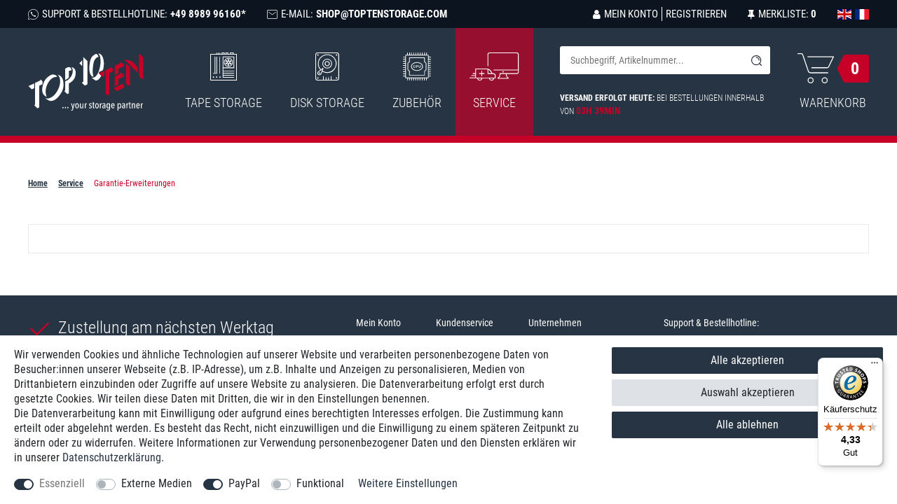

--- FILE ---
content_type: text/html; charset=UTF-8
request_url: https://www.toptenstorage.com/service/garantie-erweiterungen
body_size: 112784
content:













<!DOCTYPE html>

<html lang="de" data-framework="vue" prefix="og: http://ogp.me/ns#" class="icons-loading">

<head>
                        

    <script type="text/javascript">
    (function() {
        var _availableConsents = {"necessary.consent":[true,[],null],"necessary.session":[true,[],null],"necessary.csrf":[true,["XSRF-TOKEN"],null],"necessary.shopbooster_cookie":[true,["plenty_cache"],null],"media.googleMaps":[null,[],null],"media.reCaptcha":[false,[],false],"paypal.paypal-cookies":[false,["X-PP-SILOVER","X-PP-L7","tsrc","paypalplus_session_v2"],true],"convenience.languageDetection":[null,[],null]};
        var _allowedCookies = ["plenty_cache","XSRF-TOKEN","plenty-shop-cookie","PluginSetPreview","SID_PLENTY_ADMIN_25811","PreviewCookie"] || [];

        window.ConsentManager = (function() {
            var _consents = (function() {
                var _rawCookie = document.cookie.split(";").filter(function (cookie) {
                    return cookie.trim().indexOf("plenty-shop-cookie=") === 0;
                })[0];

                if (!!_rawCookie) {
                    try {
                        _rawCookie = decodeURIComponent(_rawCookie);
                    } catch (e) {
                        document.cookie = "plenty-shop-cookie= ; expires = Thu, 01 Jan 1970 00:00:00 GMT"
                        return null;
                    }

                    try {
                        return JSON.parse(
                            _rawCookie.trim().substr("plenty-shop-cookie=".length)
                        );
                    } catch (e) {
                        return null;
                    }
                }
                return null;
            })();

            Object.keys(_consents || {}).forEach(function(group) {
                if(typeof _consents[group] === 'object' && _consents[group] !== null)
                {
                    Object.keys(_consents[group] || {}).forEach(function(key) {
                        var groupKey = group + "." + key;
                        if(_consents[group][key] && _availableConsents[groupKey] && _availableConsents[groupKey][1].length) {
                            Array.prototype.push.apply(_allowedCookies, _availableConsents[groupKey][1]);
                        }
                    });
                }
            });

            if(!_consents) {
                Object.keys(_availableConsents || {})
                    .forEach(function(groupKey) {
                        if(_availableConsents[groupKey] && ( _availableConsents[groupKey][0] || _availableConsents[groupKey][2] )) {
                            Array.prototype.push.apply(_allowedCookies, _availableConsents[groupKey][1]);
                        }
                    });
            }

            var _setResponse = function(key, response) {
                _consents = _consents || {};
                if(typeof key === "object" && typeof response === "undefined") {
                    _consents = key;
                    document.dispatchEvent(new CustomEvent("consent-change", {
                        detail: {key: null, value: null, data: key}
                    }));
                    _enableScriptsOnConsent();
                } else {
                    var groupKey = key.split(".")[0];
                    var consentKey = key.split(".")[1];
                    _consents[groupKey] = _consents[groupKey] || {};
                    if(consentKey === "*") {
                        Object.keys(_availableConsents).forEach(function(aKey) {
                            if(aKey.split(".")[0] === groupKey) {
                                _consents[groupKey][aKey.split(".")[1]] = response;
                            }
                        });
                    } else {
                        _consents[groupKey][consentKey] = response;
                    }
                    document.dispatchEvent(new CustomEvent("consent-change", {
                        detail: {key: key, value: response, data: _consents}
                    }));
                    _enableScriptsOnConsent();
                }
                if(!_consents.hasOwnProperty('_id')) {
                    _consents['_id'] = "83214bd84ac048ac3b0b3be474c1957baceea235";
                }

                Object.keys(_availableConsents).forEach(function(key) {
                    if((_availableConsents[key][1] || []).length > 0) {
                        if(_isConsented(key)) {
                            _availableConsents[key][1].forEach(function(cookie) {
                                if(_allowedCookies.indexOf(cookie) < 0) _allowedCookies.push(cookie);
                            });
                        } else {
                            _allowedCookies = _allowedCookies.filter(function(cookie) {
                                return _availableConsents[key][1].indexOf(cookie) < 0;
                            });
                        }
                    }
                });

                document.cookie = "plenty-shop-cookie=" + JSON.stringify(_consents) + "; path=/; secure";
            };
            var _hasResponse = function() {
                return _consents !== null;
            };

            var _expireDate = function() {
                var expireSeconds = 0;
                                const date = new Date();
                date.setSeconds(date.getSeconds() + expireSeconds);
                const offset = date.getTimezoneOffset() / 60;
                date.setHours(date.getHours() - offset)
                return date.toUTCString();
            }
            var _isConsented = function(key) {
                var groupKey = key.split(".")[0];
                var consentKey = key.split(".")[1];

                if (consentKey === "*") {
                    return Object.keys(_availableConsents).some(function (aKey) {
                        var aGroupKey = aKey.split(".")[0];
                        return aGroupKey === groupKey && _isConsented(aKey);
                    });
                } else {
                    if(!_hasResponse()) {
                        return _availableConsents[key][0] || _availableConsents[key][2];
                    }

                    if(_consents.hasOwnProperty(groupKey) && _consents[groupKey].hasOwnProperty(consentKey))
                    {
                        return !!_consents[groupKey][consentKey];
                    }
                    else {
                        if(!!_availableConsents[key])
                        {
                            return _availableConsents[key][0];
                        }

                        console.warn("Cookie has been blocked due to not being registered: " + key);
                        return false;
                    }
                }
            };
            var _getConsents = function() {
                var _result = {};
                Object.keys(_availableConsents).forEach(function(key) {
                    var groupKey = key.split(".")[0];
                    var consentKey = key.split(".")[1];
                    _result[groupKey] = _result[groupKey] || {};
                    if(consentKey !== "*") {
                        _result[groupKey][consentKey] = _isConsented(key);
                    }
                });
                return _result;
            };
            var _isNecessary = function(key) {
                return _availableConsents.hasOwnProperty(key) && _availableConsents[key][0];
            };
            var _enableScriptsOnConsent = function() {
                var elementsToEnable = document.querySelectorAll("script[data-cookie-consent]");
                Array.prototype.slice.call(elementsToEnable).forEach(function(el) {
                    if(el.dataset && el.dataset.cookieConsent && _isConsented(el.dataset.cookieConsent) && el.type !== "application/javascript") {
                        var newScript = document.createElement("script");
                        if(el.src) {
                            newScript.src = el.src;
                        } else {
                            newScript.textContent = el.textContent;
                        }
                        el.parentNode.replaceChild(newScript, el);
                    }
                });
            };
            window.addEventListener("load", _enableScriptsOnConsent);
                        // Cookie proxy
            (function() {
                var _data = {};
                var _splitCookieString = function(cookiesString) {

                    var _allCookies = cookiesString.split(";");
                    var regex = /[^=]+=[^;]*;?((?:expires|path|domain)=[^;]*;)*/gm;
                    var cookies = [];

                    _allCookies.forEach(function(cookie){
                        if(cookie.trim().indexOf("plenty-shop-cookie=") === 0) {
                            var cookieString = decodeURIComponent(cookiesString);
                            var match;
                            while((match = regex.exec(cookieString)) !== null) {
                                if(match.index === match.lastIndex) {
                                    regex.lastIndex++;
                                }
                                cookies.push(match[0]);
                            }
                        } else if(cookie.length) {
                            cookies.push(cookie);
                        }
                    });

                    return cookies;

                };
                var _parseCookies = function (cookiesString) {
                    return _splitCookieString(cookiesString).map(function(cookieString) {
                        return _parseCookie(cookieString);
                    });
                };
                var _parseCookie = function(cookieString) {
                    var cookie = {
                        name: null,
                        value: null,
                        params: {}
                    };
                    var match = /^([^=]+)=([^;]*);*((?:[^;]*;?)*)$/.exec(cookieString.trim());
                    if(match && match[1]) {
                        cookie.name = match[1];
                        cookie.value = match[2];

                        (match[3] || "").split(";").map(function(param) {
                            return /^([^=]+)=([^;]*);?$/.exec(param.trim());
                        }).filter(function(param) {
                            return !!param;
                        }).forEach(function(param) {
                            cookie.params[param[1]] = param[2];
                        });

                        if(cookie.params && !cookie.params.path) {
                            cookie.params.path = "/";
                        }
                    }

                    return cookie;
                };
                var _isAllowed = function(cookieName) {
                    return _allowedCookies.some(function(allowedCookie) {
                        var match = /^\/(.*)\/([gmiy]*)$/.exec(allowedCookie);
                        return (match && match[1] && (new RegExp(match[1], match[2])).test(cookieName))
                            || allowedCookie === cookieName;
                    });
                };
                var _set = function(cookieString) {
                    var cookie = _parseCookie(cookieString);
                                                                    var domainParts = (window.location.host || window.location.hostname).split(".");
                        if(domainParts[0] === "www") {
                            domainParts.shift();
                            cookie.domain = "." + domainParts.join(".");
                        } else {
                            cookie.domain = (window.location.host || window.location.hostname);
                        }
                                        if(cookie && cookie.name) {
                        if(_isAllowed(cookie.name)) {
                            var cookieValue = cookie.value || "";
                            _data[cookie.name] = cookieValue + Object.keys(cookie.params || {}).map(function(paramKey) {
                                                            if(paramKey === "expires") {
                                    return "";
                                }
                                                            return "; " + paramKey.trim() + "=" + cookie.params[paramKey].trim();
                            }).join("");
                        } else {
                            _data[cookie.name] = null;
                            console.warn("Cookie has been blocked due to privacy settings: " + cookie.name);
                        }
                        _update();
                    }
                };
                var _get = function() {
                    return Object.keys(_data).filter(function (key) {
                        return !!_data[key];
                    }).map(function (key) {
                        return key + "=" + (_data[key].split(";")[0]);
                    }).join("; ");
                };
                var _update = function() {
                    delete document.cookie;
                    var cookies = _parseCookies(document.cookie);
                    Object.keys(_data).forEach(function(key) {
                        if(!_data[key]) {
                            // unset cookie
                            var domains = (window.location.host || window.location.hostname).split(".");
                            while(domains.length > 1) {
                                document.cookie = key + "=; path=/; expires=Thu, 01 Jan 1970 00:00:01 GMT; domain="+domains.join(".");
                                document.cookie = key + "=; path=/; expires=Thu, 01 Jan 1970 00:00:01 GMT; domain=."+domains.join(".");
                                domains.shift();
                            }
                            document.cookie = key + "=; path=/; expires=Thu, 01 Jan 1970 00:00:01 GMT;";
                            delete _data[key];
                        } else {
                            var existingCookie = cookies.find(function(cookie) { return cookie.name === key; });
                            var parsedData = _parseCookie(key + "=" + _data[key]);
                            if(!existingCookie || existingCookie.value !== parsedData.value) {
                                document.cookie = key + "=" + _data[key];
                            } else {
                                // console.log('No changes to cookie: ' + key);
                            }
                        }
                    });

                    if(!document.__defineGetter__) {
                        Object.defineProperty(document, 'cookie', {
                            get: _get,
                            set: _set
                        });
                    } else {
                        document.__defineGetter__('cookie', _get);
                        document.__defineSetter__('cookie', _set);
                    }
                };

                _splitCookieString(document.cookie).forEach(function(cookie)
                {
                    _set(cookie);
                });

                _update();
            })();
            
            return {
                setResponse: _setResponse,
                hasResponse: _hasResponse,
                isConsented: _isConsented,
                getConsents: _getConsents,
                isNecessary: _isNecessary
            };
        })();
    })();
</script>


    <meta charset="utf-8">
<meta http-equiv="X-UA-Compatible" content="IE=edge">
<meta name="viewport" content="width=device-width, initial-scale=1">
<meta name="format-detection" content="telephone=no"> <meta name="google-site-verification" content="p1Fl0yVgRG1Y8bxRPH5JAuM1rRf5pZllV9AJuN6xsew" />




<link rel="icon" type="image/x-icon" href="/tpl/favicon_0.ico">


            <link rel="canonical" href="https://www.toptenstorage.com/service/garantie-erweiterungen">
    
                                        <link rel="alternate" hreflang="x-default" href="https://www.toptenstorage.com/service/garantie-erweiterungen"/>
                                                            <link rel="alternate" hreflang="de" href="https://www.toptenstorage.com/service/garantie-erweiterungen"/>
                                                            <link rel="alternate" hreflang="en" href="https://www.toptenstorage.com/en/service/warranty-extensions"/>
                                                            <link rel="alternate" hreflang="fr" href="https://www.toptenstorage.com/fr/prestations-de-services/extensions-de-garantie"/>
                        

                    

<link rel="preload" href="https://cdn02.plentymarkets.com/wi88jrn936vt/plugin/5/ceres/css/ceres-icons.css" as="style" onload="this.onload=null;this.rel='stylesheet';">
<noscript><link rel="stylesheet" href="https://cdn02.plentymarkets.com/wi88jrn936vt/plugin/5/ceres/css/ceres-icons.css"></noscript>


<style>
    @font-face {
      font-family: 'Roboto Condensed';
      font-style: normal;
      font-weight: 300;
      src: local(''),
           url('https://cdn02.plentymarkets.com/wi88jrn936vt/frontend/fonts/roboto-condensed-v24-latin-300.woff2') format('woff2'),
           url('https://cdn02.plentymarkets.com/wi88jrn936vt/frontend/fonts/roboto-condensed-v24-latin-300.woff') format('woff');
    }

    @font-face {
      font-family: 'Roboto Condensed';
      font-style: normal;
      font-weight: 400;
      src: local(''),
           url('https://cdn02.plentymarkets.com/wi88jrn936vt/frontend/fonts/roboto-condensed-v24-latin-regular.woff2') format('woff2'),
           url('https://cdn02.plentymarkets.com/wi88jrn936vt/frontend/fonts/roboto-condensed-v24-latin-regular.woff') format('woff');
    }

    @font-face {
      font-family: 'Roboto Condensed';
      font-style: normal;
      font-weight: 700;
      src: local(''),
           url('https://cdn02.plentymarkets.com/wi88jrn936vt/frontend/fonts/roboto-condensed-v24-latin-700.woff2') format('woff2'),
           url('https://cdn02.plentymarkets.com/wi88jrn936vt/frontend/fonts/roboto-condensed-v24-latin-700.woff') format('woff');
    }
</style>


    <link rel="stylesheet" href="https://cdn02.plentymarkets.com/wi88jrn936vt/plugin/5/ceres/css/ceres-base.css?v=17a70d1ea4d0d263100f871b1f9f279184f342ef" media="none" onload="if(media!='all')media='all'">


<noscript>
    <link rel="stylesheet" href="https://cdn02.plentymarkets.com/wi88jrn936vt/plugin/5/toptenpdt/css/fonts.css" media="all">
    <link rel="stylesheet" href="https://cdn02.plentymarkets.com/wi88jrn936vt/plugin/5/toptenpdt/css/main.min.css?v=17a70d1ea4d0d263100f871b1f9f279184f342ef" media="all">
    <link rel="stylesheet" href="https://cdn02.plentymarkets.com/wi88jrn936vt/plugin/5/ceres/css/ceres-base.css?v=17a70d1ea4d0d263100f871b1f9f279184f342ef?v=17a70d1ea4d0d263100f871b1f9f279184f342ef" media="all">
</noscript>

<!-- Extend the existing style with a template -->
            

<link rel="stylesheet" href="https://cdn02.plentymarkets.com/wi88jrn936vt/plugin/5/toptenpdt/css/main.min.css?v=17a70d1ea4d0d263100f871b1f9f279184f342ef">


                            <script>
    function itemName(data) {
        let name1 = data.texts.name1;
        let name2 = data.texts.name2;
        let name3 = data.texts.name3;
        let itemName = "";
        if (App.config.item.itemName === 1 && name2 !== "") {
            itemName = name2;
        } else if (App.config.item.itemName === 2 && name3 !== "") {
            itemName = name3;
        } else {
            itemName = name1;
        }
        if (App.config.item.displayName === "itemNameVariationName" && data.variation.name && data.variation.name.length) {
            itemName = `${itemName} ${data.variation.name}`;
        }
        if (App.config.item.displayName === "variationName" && data.variation.name && data.variation.name.length) {
            itemName = data.variation.name;
        }
        return itemName;
    }

    function popLast(text) {
        let arr = text.split('/');
        arr.pop(arr.length - 1);
        return arr.join('/');
    }
    function getVariant(array) {
        array = array.map(function(item){return item.name});
        return array.join()
    }
</script><script>
        window.dataLayer = window.dataLayer || [];

        function gtag() {
            dataLayer.push(arguments);
        }

        gtag('js', new Date());

                gtag('config', '715351286');
            </script>
            


    <style>
                    .filter-container .facet-name:after,.wrap-center-right.zero .on-demand:after{border-bottom:0;border-top-style:solid;content:"";display:inline-block;position:relative}.wrap-center-right.zero .on-demand:after{border-left:0;border-right-style:solid;-webkit-transform:rotate(45deg);transform:rotate(45deg)}.filter-container .facet-name:after{border-left-style:solid;border-right:0;-webkit-transform:rotate(-315deg);transform:rotate(-315deg)}body .hide{display:none}.font-bold,.font-semi-bold{font-weight:700}.icon-de{background-position:0 0;height:14px;width:21px}.icon-en{background-position:-24px 0;height:14px;width:20px}a{text-decoration:none}*,:after,:before{-webkit-box-sizing:border-box;box-sizing:border-box}.parallax-img-container *,.parallax-img-container :after,.parallax-img-container :before{-webkit-box-sizing:inherit;box-sizing:inherit}.basket-item-container a,.breadcrumbs-cyt a,.meta-nav a,.nav-top a{color:#273443;text-decoration:none}.basket-item-container a:hover,.breadcrumbs-cyt a:hover,.meta-nav a:hover,.nav-top a:hover{color:rgba(39,52,67,.5)}html{font-size:16px}.search-input{font-size:14px}body{background-color:#fff;color:#273443;font-family:Roboto Condensed,Open Sans,Arial,sans-serif;font-size:1rem;line-height:1.35;margin:0;overflow-x:inherit;padding:0}body .wrapper-main{overflow:inherit}body>#vue-app{background-color:#fff;overflow-x:inherit}body>#vue-app .wrapper-bottom,body>#vue-app .wrapper-left,body>#vue-app .wrapper-top{position:absolute}body>#vue-app .wrapper-top{left:0;right:0;top:0}body>#vue-app .wrapper-left{bottom:0;left:0;top:0}body>#vue-app .wrapper-right{bottom:0;left:100%;position:fixed;top:0;width:0}.btn-primary,.btn-primary.disabled{background-color:#c70027;border-color:#c70027}.btn-primary.disabled:hover,.btn-primary:hover{background-color:#fa0031;border-color:#fa0031}.btn-outline-primary{border-color:#c70027;color:#c70027}.btn-outline-primary.disabled{color:#c70027}.btn-outline-primary:hover{background-color:#c70027;border-color:#c70027}h1{font-size:2rem;margin-top:0}h2{font-size:1.8rem;margin:0}h1,h2{color:#273443;font-family:Roboto Condensed,Open Sans,Arial,sans-serif;font-weight:700;line-height:1.1;margin-bottom:.5em}.wrapper-main #page-body{margin-top:0}.modal{display:none}.container-max{margin:0 auto;max-width:1680px}.popper{visibility:hidden}.seo-container,footer{display:none}.meta-nav{background-color:#0c151f;color:#fff;display:block;font-size:12px;padding:10px 0;position:sticky;text-transform:uppercase;top:0;z-index:2}.meta-nav .fx-container{-webkit-box-pack:justify;-ms-flex-pack:justify;display:-webkit-box;display:-ms-flexbox;display:flex;justify-content:space-between}.meta-nav a{color:#fff}.no-touch .meta-nav a:hover{color:#c70027}.meta-nav .hot,.meta-nav .myaccwishlang{display:-webkit-box;display:-ms-flexbox;display:flex;list-style-type:none;margin:0;padding:0}.meta-nav .hot li:not(:last-child),.meta-nav .myaccwishlang li:not(:last-child){margin-right:30px}.meta-nav .hot{display:none}.meta-nav .hot svg{height:15px;margin-right:5px;width:15px}.meta-nav .hot li,.meta-nav .hot svg{display:-webkit-inline-box;display:-ms-inline-flexbox;display:inline-flex}.meta-nav .hot li{-webkit-box-align:center;-ms-flex-align:center;align-items:center}.meta-nav .hot .font-bold{display:inline-block;margin-left:4px}.meta-nav .acc{display:none}.meta-nav .login>div,.meta-nav .login a,.meta-nav .wish>div,.meta-nav .wish a{-webkit-box-align:center;-ms-flex-align:center;align-items:center;display:-webkit-box;display:-ms-flexbox;display:flex}.meta-nav .login .fa,.meta-nav .login svg,.meta-nav .wish .fa,.meta-nav .wish svg{display:-webkit-box;display:-ms-flexbox;display:flex;margin-right:5px}.meta-nav .login .none,.meta-nav .login .yes,.meta-nav .wish .none,.meta-nav .wish .yes{display:-webkit-box;display:-ms-flexbox;display:flex}.meta-nav .wish{display:none}.meta-nav .login .register{border-left:1px solid #fff;margin-left:5px;padding-left:5px}.meta-nav .login .dropdown-menu{border:0;padding:0}.meta-nav .login .dropdown-menu a{color:#273443;white-space:nowrap}.meta-nav .login .dropdown-menu a:hover{color:#c70027}.meta-nav .login .dropdown-menu .fa{margin-right:5px}.meta-nav .login .dropdown-toggle:after{display:none}.meta-nav .langs,.meta-nav .langs span{display:-webkit-box;display:-ms-flexbox;display:flex}.meta-nav .langs span{margin-right:5px}.meta-nav .langs span:last-child{margin-right:0}.meta-nav .langs span.active{display:none}.meta-nav .position-static{position:relative!important}.main-header{background-color:#273443;border-top:5px solid #c70027;color:#fff;margin-bottom:20px}.category-home .main-header{margin-bottom:0}.main-header a{color:#fff}.main-header .logo a,.main-header .logo svg{display:-webkit-box;display:-ms-flexbox;display:flex}.main-header .logo svg{width:115px}.main-header .elements{-webkit-box-align:center;-ms-flex-align:center;-webkit-box-pack:justify;-ms-flex-pack:justify;align-items:center;-ms-flex-wrap:wrap;flex-wrap:wrap;justify-content:space-between}.main-header .elements,.main-header .search-order,.main-header .svg-badge{display:-webkit-box;display:-ms-flexbox;display:flex}.main-header .search-order{-ms-flex-preferred-size:100%;-webkit-box-orient:vertical;-webkit-box-direction:normal;-webkit-box-flex:2;-ms-flex-positive:2;background-color:#0c151f;flex-basis:100%;-ms-flex-direction:column;flex-direction:column;flex-grow:2;margin-left:-10px;margin-right:-10px;padding:10px}.main-header .search,.main-header .search-order{-webkit-box-ordinal-group:2;-ms-flex-order:1;order:1}.main-header .search{background-color:#fff;border-radius:3px;min-height:30px}.main-header .search-box-shadow-frame{-webkit-box-shadow:none;box-shadow:none;display:-webkit-box;display:-ms-flexbox;display:flex}.main-header .search-box-shadow-frame button{background-image:url("data:image/svg+xml;charset=utf-8,%3Csvg xmlns='http://www.w3.org/2000/svg' width='15.008' height='15'%3E%3Cpath d='M10.351 3.822a4.6 4.6 0 0 0-3.249-1.338.541.541 0 0 0 0 1.083 3.573 3.573 0 0 1 2.484 1.017 3.493 3.493 0 0 1 1.019 2.484.541.541 0 1 0 1.083 0 4.661 4.661 0 0 0-1.337-3.246Z' fill='%231c2733'/%3E%3Cpath d='m14.841 14.076-2.389-2.389A7.067 7.067 0 0 0 7.1 0 7.068 7.068 0 0 0 0 7.1a6.981 6.981 0 0 0 2.07 5 7.067 7.067 0 0 0 9.618.35l2.389 2.389a.538.538 0 0 0 .764 0 .52.52 0 0 0 0-.763Zm-3.5-2.739a6 6 0 0 1-8.5.032A6.191 6.191 0 0 1 1.083 7.1a6 6 0 0 1 1.751-4.234A5.925 5.925 0 0 1 7.07 1.115a6 6 0 0 1 4.236 1.752A5.925 5.925 0 0 1 13.057 7.1a5.767 5.767 0 0 1-1.719 4.238Z' fill='%231c2733'/%3E%3C/svg%3E");background-position:50%;background-repeat:no-repeat;overflow:hidden;padding:0;text-indent:-900px;width:40px}.main-header .search-box-shadow-frame button,.main-header .search-input{-webkit-appearance:none;-moz-appearance:none;appearance:none;background-color:transparent;border:0;height:30px}.main-header .search-input{-webkit-box-flex:1;-ms-flex-positive:1;flex-grow:1;padding-left:15px}.main-header .basket{-webkit-box-pack:end;-ms-flex-pack:end;display:-webkit-box;display:-ms-flexbox;display:flex;justify-content:flex-end}.main-header .basket a{-webkit-box-orient:vertical;-webkit-box-direction:normal;-ms-flex-direction:column;flex-direction:column}.main-header .basket .el,.main-header .basket a{-webkit-box-pack:center;-ms-flex-pack:center;display:-webkit-box;display:-ms-flexbox;display:flex;justify-content:center}.main-header .basket .el{-webkit-box-align:center;-ms-flex-align:center;align-items:center}.main-header .basket .text{display:none}.main-header .basket .amount{display:-webkit-box;display:-ms-flexbox;display:flex;font-size:30px;font-weight:700;margin-left:5px}.order-now-container{font-size:12px;font-weight:300;margin-bottom:5px;text-align:center;text-transform:uppercase}.order-now-container .time{color:#c70027;font-size:14px;font-weight:700;white-space:nowrap}.hamburger{min-width:56px}.hamburger,.hamburger a{-webkit-box-align:center;-ms-flex-align:center;align-items:center;display:-webkit-box;display:-ms-flexbox;display:flex}.hamburger a{-webkit-box-pack:center;-ms-flex-pack:center;color:#fff;font-size:16px;font-weight:300;justify-content:center;letter-spacing:2px;line-height:16px;padding:7px 0 5px;position:relative;text-transform:uppercase}.hamburger a:after,.hamburger a:before{background-color:#fff;content:"";height:1px;left:0;position:absolute;right:0}.hamburger a:after{top:0}.hamburger a:before{bottom:0}.hamburger a:hover{color:#fff}.hamburger .search-btn{-webkit-box-align:center;-ms-flex-align:center;align-items:center;display:-webkit-box;display:-ms-flexbox;display:flex;margin-left:10px}.c-hamburger--htx.is-active{opacity:.7;text-decoration:line-through;-webkit-transition:all .8s ease-out;transition:all .8s ease-out}.main-navigation{display:none}.nav-top{-webkit-box-align:center;-ms-flex-align:center;-webkit-box-pack:justify;-ms-flex-pack:justify;align-items:center;display:-webkit-box;display:-ms-flexbox;display:flex;justify-content:space-between;list-style:none;margin:0;padding:0}.nav-top .active>a{background-color:rgba(199,0,39,.7);color:#fff!important;position:relative;-webkit-transition:color background .3s linear .15s;transition:color background .3s linear .15s}.nav-top>li:last-child>a{margin-right:0}.nav-top>li:hover>a{background-color:#c70027;color:#fff!important;position:relative;-webkit-transition:color background .3s linear .15s;transition:color background .3s linear .15s}.nav-top>li>a{-webkit-box-align:center;-ms-flex-align:center;-webkit-box-orient:vertical;-webkit-box-direction:normal;align-items:center;color:#fff;display:-webkit-box;display:-ms-flexbox;display:flex;-ms-flex-direction:column;flex-direction:column;font-size:18px;font-weight:300;margin-right:0;padding:35px 20px;text-transform:uppercase;-webkit-transition:all .3s;transition:all .3s}.nav-top>li>a svg{margin-bottom:20px}.nav-top li:hover ul{z-index:10}.contentpage{margin-top:20px}.contentpage h1{font-size:20px}.contentpage h2{font-size:18px;margin-top:30px}.contentpage .container{max-width:1680px}.contentpage #print-me{display:none}.basket.container-max,.checkout.container-max,.myaccount.container-max{margin-top:0;overflow:hidden;padding-top:0!important}.basket.container-max .basket-item-container .basket-item .item-additional-information-container .basket-expand,.checkout.container-max .basket-item-container .basket-item .item-additional-information-container .basket-expand,.myaccount.container-max .basket-item-container .basket-item .item-additional-information-container .basket-expand{z-index:1}.basket.container-max>.m-t-1,.checkout.container-max>.m-t-1,.myaccount.container-max>.m-t-1{margin-top:0!important}.basket.container-max .row>.col-md-5,.basket.container-max .row>.col-md-7,.checkout.container-max .row>.col-md-5,.checkout.container-max .row>.col-md-7,.myaccount.container-max .row>.col-md-5,.myaccount.container-max .row>.col-md-7{padding-left:5px;padding-right:5px}.basket.container-max .meta-container .item-name,.checkout.container-max .meta-container .item-name,.myaccount.container-max .meta-container .item-name{display:block;line-height:20px;margin-bottom:10px;max-height:40px;overflow:hidden}.basket.container-max .checkout-rightside .btn-success,.checkout.container-max .checkout-rightside .btn-success,.myaccount.container-max .checkout-rightside .btn-success{font-size:18px;padding-bottom:15px;padding-top:15px}.basket #ppButton{margin-bottom:15px}.basket .fa-spin{position:absolute;right:0;top:0}.basket .p-t-2.bg-white,.checkout .p-t-2.bg-white,.myaccount .p-t-2.bg-white{padding-left:0;padding-right:0}.basket .h1,.basket h1,.checkout .h1,.checkout h1,.myaccount .h1,.myaccount h1{font-size:20px}.basket .h1.h2,.basket h1.h2,.checkout .h1.h2,.checkout h1.h2,.myaccount .h1.h2,.myaccount h1.h2{margin-bottom:0}.basket .h2,.basket .h3,.basket .h4,.basket h1,.basket h2,.basket h3,.basket h4,.checkout .h2,.checkout .h3,.checkout .h4,.checkout h1,.checkout h2,.checkout h3,.checkout h4,.myaccount .h2,.myaccount .h3,.myaccount .h4,.myaccount h1,.myaccount h2,.myaccount h3,.myaccount h4{color:#273443;font-weight:700}.basket h3,.basket h4,.checkout h3,.checkout h4,.myaccount h3,.myaccount h4{font-size:18px}body .wish-list-item{overflow:inherit}body .wish-list-item .container-fluid,body .wish-list-item .wish-list-texts{padding:0}body .wish-list-item .h5{margin-bottom:0}body .wish-list-item>div.row{height:inherit;min-height:100px}.autocomplete-suggestionsx{-webkit-overflow-scrolling:touch;background:#fff;-webkit-box-shadow:none;box-shadow:none;height:310px;left:0;max-height:310px;overflow-y:scroll;position:absolute;right:0;top:100%;-webkit-transition:all .6s;transition:all .6s;width:100%;z-index:1070}.stuck .autocomplete-suggestionsx{margin-left:auto;margin-right:auto;max-width:1600px}.no-results .autocomplete-suggestionsx{height:0}.no-focus .autocomplete-suggestionsx{height:0;-webkit-transition:all .6s;transition:all .6s}.autocomplete-suggestionsx a{padding-left:0!important}.autocomplete-suggestionsx a:hover{background:none;opacity:.7}.autocomplete-suggestionsx a[href^="/sale"]{font-weight:700}.autocomplete-suggestionsx a[href^="/sale"] p{color:#273443}.autocomplete-suggestionsx a[href^="/sale"] .count span{background-color:#273443}.autocomplete-suggestionsx .small{font-size:10px}.autocomplete-suggestionsx .cats,.autocomplete-suggestionsx .its,.autocomplete-suggestionsx .sgg{padding-left:15px;padding-right:15px}.autocomplete-suggestionsx .cats .mb-0,.autocomplete-suggestionsx .sgg .mb-0{margin-left:0}.autocomplete-suggestionsx .text-appearance{color:#273443}.autocomplete-suggestionsx .text-muted{margin-left:0!important;padding-left:0!important}.autocomplete-suggestionsx .hl{font-weight:700;margin-bottom:10px;margin-left:0;padding-left:0;padding-top:20px}.autocomplete-suggestionsx .count{height:30px;width:30px}.autocomplete-suggestionsx .count span{-webkit-box-pack:center;-ms-flex-pack:center;background-color:#273443;border-radius:50%;color:#fff;font-size:11px;font-weight:700;height:30px;justify-content:center;min-width:auto;padding:0;width:30px}.autocomplete-suggestionsx .autocomplete-suggestion,.autocomplete-suggestionsx .count span{-webkit-box-align:center;-ms-flex-align:center;align-items:center;display:-webkit-box;display:-ms-flexbox;display:flex}.autocomplete-suggestionsx .autocomplete-suggestion{border-bottom:1px solid #ededed;padding-bottom:10px;padding-top:10px;text-align:left}.autocomplete-suggestionsx .autocomplete-suggestion.autocomplete-selected,.autocomplete-suggestionsx .autocomplete-suggestion:hover{color:#273443;cursor:pointer}.autocomplete-suggestionsx .image{-webkit-box-align:center;-ms-flex-align:center;-webkit-box-pack:center;-ms-flex-pack:center;align-items:center;display:-webkit-box;display:-ms-flexbox;display:flex;height:50px;justify-content:center;margin:0!important;min-width:50px;width:50px}.autocomplete-suggestionsx .image img{height:100%;-o-object-fit:contain;object-fit:contain;width:100%}.autocomplete-suggestionsx p{-webkit-box-flex:2;-ms-flex-positive:2;flex-grow:2;font-size:14px;margin-left:20px;padding-right:20px}#vue-app.open-right{z-index:1}#overlay.preview-overlay{background-color:#666;border:0;border-radius:0;border-top:1px solid #fff;bottom:0;-webkit-box-shadow:none;box-shadow:none;color:#fff;left:0;padding:30px 0 20px;position:relative;z-index:inherit}#overlay.preview-overlay .inner-wrapper{margin:0 auto}.basket-preview-content .cmp-totals .vatTotals,.basket-preview-content .cmp-totals dt:first-child,.basket-preview-content .cmp-totals dt:first-child+dd,.basket-preview-content .cmp-totals dt:nth-child(5),.basket-preview-content .cmp-totals dt:nth-child(5)+dd,.basket-preview-content .cmp-totals dt:nth-child(10),.basket-preview-content .cmp-totals dt:nth-child(10)+dd,.basket-preview-content .cmp-totals hr{display:none!important}.basket-preview-content>.totals>hr{display:none}.basket-preview-content>.totals dd{margin-bottom:0}.basket-preview-content .cmp-totals{font-size:14px}.basket-preview-content .cmp-totals div.h3{display:none}.basket-preview-content .cmp-totals .font-weight-bold{font-weight:400!important}.basket-preview-content .cmp-totals .totalSum .font-weight-bold{font-weight:700!important}.basket-preview-content .cmp-totals hr{margin-bottom:10px;margin-top:10px}.basket-list-item .meta-container-wrapper .text-danger{white-space:nowrap}.dropdown-container{background-color:#c70027;display:none;left:0;list-style:none;padding-left:0;position:absolute;right:0}.dropdown-container ul{-webkit-box-orient:horizontal;-ms-flex-flow:row wrap;flex-flow:row wrap;list-style:none;padding:0}.dropdown-container ul,.dropdown-container ul a{-webkit-box-direction:normal;display:-webkit-box;display:-ms-flexbox;display:flex}.dropdown-container ul a{-webkit-box-orient:vertical;color:#fff;-ms-flex-direction:column;flex-direction:column;font-size:14px;font-weight:300;margin-right:20px;padding:20px 0;text-transform:uppercase}.dropdown-container ul a:hover{color:#fff;text-decoration:underline}.no-touch .dropdown-container ul a:hover .img{-webkit-transform:scale(1.2);transform:scale(1.2);-webkit-transform-origin:center center;transform-origin:center center;-webkit-transition:all .15s ease-in;transition:all .15s ease-in}.dropdown-container .img{margin-bottom:40px;-webkit-transition:all .15s ease-out;transition:all .15s ease-out}.dropdown-container .img img{max-height:200px}.dropdown-container .level2 ul{padding:0}.login .dropdown-menu{border:0;padding:0}.login .dropdown-menu a{white-space:nowrap}.login .dropdown-toggle:after{display:none}.cmp-totals{font-size:16px;line-height:1.6}.mm-menu .fb a{font-weight:700}.mm-menu .title{color:#273443;font-weight:700;padding:10px 0 10px 40px;pointer-events:none;text-align:center}.mm-menu .flags a{-webkit-box-align:center;-ms-flex-align:center;align-items:center;display:-webkit-box;display:-ms-flexbox;display:flex}.mm-menu .flags a i{margin-right:10px}.mm-menu .flags .active{display:none;pointer-events:none}.mm-menu .flags .active a{opacity:.5}.category-basket .contentpage .pl-4{padding-left:0!important}.category-basket .contentpage .pr-4{padding-right:0!important}.alert-dismissible button+strong{display:none}body .cookie-bar{z-index:10!important}.outer-row{margin-left:-5px;margin-right:-5px}.basket.container-max,.checkout.container-max,.fx-container,.home-slider-container .container-max,.myaccount.container-max{margin:0 auto;max-width:1680px;padding-left:10px;padding-right:10px}.basket.container-max.full,.checkout.container-max.full,.fx-container.full,.home-slider-container .container-max.full,.myaccount.container-max.full{max-width:100%;padding:0;width:100%}.row{margin-left:-5px;margin-right:-5px}.col-xs-12{width:100%}.d-none{display:none}.col,.col-12,.col-sm,.col-sm-1,.col-sm-2,.col-sm-3,.col-sm-4,.col-sm-5,.col-sm-6,.col-sm-7,.col-sm-8,.col-sm-9,.col-sm-10,.col-sm-11,.col-sm-12,.col-xs,.col-xs-1,.col-xs-2,.col-xs-3,.col-xs-4,.col-xs-5,.col-xs-6,.col-xs-7,.col-xs-8,.col-xs-9,.col-xs-10,.col-xs-11,.col-xs-12,.container-max{padding-left:5px;padding-right:5px}.slick-arrow{display:none!important}.slick-arrow:hover{opacity:.7}.slick-arrow span{height:55px;width:25px}.slick-arrow.prev{left:0}.slick-arrow.prev span{background:url("data:image/svg+xml;charset=utf-8,%3Csvg xmlns='http://www.w3.org/2000/svg' width='25' height='50'%3E%3Cpath d='M12.126 26.232a3.487 3.487 0 0 1-.289-.627 1.457 1.457 0 0 1-.146-.6 1.494 1.494 0 0 1 .146-.6 3.716 3.716 0 0 1 .289-.627S24.508 2.52 24.772 2.089C25.437 1.052 24.539 0 23.233 0h-6.2a5.937 5.937 0 0 0-4.5 2.846L.435 23.771a3.487 3.487 0 0 0-.289.627 1.462 1.462 0 0 0-.146.593v.019a1.45 1.45 0 0 0 .146.593 3.716 3.716 0 0 0 .289.627l12.1 20.925a5.928 5.928 0 0 0 4.5 2.845h6.2c1.306 0 2.2-1.052 1.539-2.086-.266-.425-12.648-21.682-12.648-21.682Z' fill='%23273443'/%3E%3C/svg%3E") 50% no-repeat transparent;background-size:25px 50px}.slick-arrow.next{right:0}.slick-arrow.next span{background:url("data:image/svg+xml;charset=utf-8,%3Csvg xmlns='http://www.w3.org/2000/svg' width='25' height='50'%3E%3Cpath d='M12.874 23.768a3.487 3.487 0 0 1 .289.627 1.457 1.457 0 0 1 .146.6 1.494 1.494 0 0 1-.146.6 3.716 3.716 0 0 1-.289.627S.492 47.48.228 47.911C-.437 48.948.461 50 1.767 50h6.2a5.937 5.937 0 0 0 4.5-2.846l12.098-20.925a3.487 3.487 0 0 0 .289-.627 1.462 1.462 0 0 0 .146-.593v-.019a1.45 1.45 0 0 0-.146-.593 3.716 3.716 0 0 0-.289-.627l-12.1-20.925A5.928 5.928 0 0 0 7.965 0h-6.2C.459 0-.435 1.052.226 2.086c.266.425 12.648 21.682 12.648 21.682Z' fill='%23273443'/%3E%3C/svg%3E") 50% no-repeat transparent;background-size:25px 50px}.home-modules{-webkit-box-orient:vertical;-webkit-box-direction:normal;-webkit-box-pack:center;-ms-flex-pack:center;display:-webkit-box;display:-ms-flexbox;display:flex;-ms-flex-flow:column wrap;flex-flow:column wrap;justify-content:center}.home-modules>div{margin-bottom:30px;width:100%}.home-modules .slick{margin-bottom:0}.home-modules .slick,.home-modules .slick li{list-style:none;padding:0}.widget-item-list.widget-primary .bg-appearance{background:none!important;color:#273443!important;padding:0}.hl-dot,.module-header,.widget-item-list.widget-primary p{-webkit-box-align:center;-ms-flex-align:center;-webkit-box-pack:center;-ms-flex-pack:center;align-items:center;display:-webkit-box;display:-ms-flexbox;display:flex;font-size:23px;font-weight:700;justify-content:center;text-transform:uppercase}.hl-dot:before,.module-header:before,.widget-item-list.widget-primary p:before{background-color:#c70027;border-radius:2px;content:"";display:inline-block;height:18px;margin-right:7px;-webkit-transform:skewX(-20deg);transform:skewX(-20deg);width:12px}.home-categories .button,.home-slider .button{background-color:#273443;border-radius:2px;font-size:14px;font-weight:300;margin-top:10px;padding:8px 25px;text-transform:uppercase;-webkit-transform:skewX(-25deg);transform:skewX(-25deg)}.no-touch .home-categories .button:hover,.no-touch .home-slider .button:hover{background-color:#c70027}.home-categories .button span,.home-slider .button span{display:inline-block;-webkit-transform:skewX(25deg);transform:skewX(25deg)}.home-slider-container .fx-container{margin-bottom:30px;padding:0}.home-slider.slick,.home-slider a{background-color:#273443;margin-bottom:0;margin-top:0;position:relative}.home-slider a,.home-slider span{display:block;text-align:center}.home-slider a{color:#fff;position:relative}.no-touch .home-slider a:hover .button{background-color:#c70027}.home-slider .img{height:0;padding-bottom:131.57894736842104%;position:relative;width:100%}.home-slider img{bottom:0;height:100%;left:0;-o-object-fit:cover;object-fit:cover;position:absolute;right:0;top:0;width:100%}.home-slider img.lg{display:none}.home-slider .title-button{-webkit-box-align:center;-ms-flex-align:center;-webkit-box-orient:vertical;-webkit-box-direction:normal;-webkit-box-pack:center;-ms-flex-pack:center;align-items:center;bottom:0;display:-webkit-box;display:-ms-flexbox;display:flex;-ms-flex-direction:column;flex-direction:column;justify-content:center;left:0;position:absolute;right:0;top:0}.home-slider .title{color:#fff;-webkit-filter:drop-shadow(0 0 10px rgba(39,52,67,.5));filter:drop-shadow(0 0 10px rgba(39,52,67,.5));font-size:30px;font-weight:700;text-transform:uppercase}.home-categories a{color:#fff}.no-touch .home-categories a:hover .button{background-color:#c70027}.home-categories .img{display:block;height:0;padding-bottom:55.629%;position:relative}.home-categories img{bottom:0;height:100%;left:0;-o-object-fit:contain;object-fit:contain;position:absolute;right:0;top:0;width:100%}.home-categories .item{display:block;margin-bottom:10px;position:relative}.home-categories .texts{-webkit-box-align:end;-ms-flex-align:end;-webkit-box-pack:center;-ms-flex-pack:center;align-items:flex-end;bottom:0;display:-webkit-box;display:-ms-flexbox;display:flex;justify-content:center;left:0;position:absolute;right:0;top:0}.home-categories .button{margin-bottom:20px}.module-header,.widget-item-list.widget-primary{margin-bottom:60px}.module-header .widget-caption,.widget-item-list.widget-primary .widget-caption{background-color:inherit;font-size:18px;font-weight:700;margin-top:0!important;padding:0;text-align:center;text-transform:uppercase}.module-header .widget-caption.m-b-1,.widget-item-list.widget-primary .widget-caption.m-b-1{margin-bottom:10px!important}.module-header .widget-caption h2,.widget-item-list.widget-primary .widget-caption h2{-ms-flex-preferred-size:100%;-webkit-box-flex:2;-ms-flex-positive:2;flex-basis:100%;flex-grow:2;margin-bottom:0;padding:0}.module-header .widget-caption a,.widget-item-list.widget-primary .widget-caption a{display:none}category-item{-webkit-box-orient:vertical;-webkit-box-direction:normal;display:-webkit-box;display:-ms-flexbox;display:flex;-ms-flex-direction:column;flex-direction:column;height:auto;margin:0}category-item a{color:inherit;padding-top:0}category-item a span{padding:0}category-item .fa{color:inherit;font-size:inherit;left:inherit;position:inherit;right:inherit;text-align:inherit;top:inherit}.cross-box{list-style:none;padding-left:0;text-align:center}.cross-box a{color:#273443}.cross-box .row{margin:0}.cross-box .add2b,.cross-box .wish{display:none}.cross-box .border,.cross-box .inner,.cross-box .item{-webkit-box-flex:2;-ms-flex-positive:2;flex-grow:2;width:100%}.cross-box .inner{display:block;padding-left:5px;padding-right:5px;position:relative}.cross-box .inner span{display:block}.no-touch .cross-box .inner:hover .title{color:#c70027}.cross-box .inner .img{-webkit-box-align:center;-ms-flex-align:center;-webkit-box-pack:center;-ms-flex-pack:center;align-items:center;background-color:#fff;border:0;display:-webkit-box;display:-ms-flexbox;display:flex;height:0;justify-content:center;overflow:hidden;padding-bottom:74.864%;position:relative}.cross-box .inner .img>span{bottom:0;left:0;position:absolute;right:0;top:0}.cross-box .inner .img>span img{height:100%;-o-object-fit:contain;object-fit:contain;width:100%}.cross-box .feedback-stars-average{height:21px;margin:10px auto -10px;overflow:hidden;width:85px}.cross-box .feedback-stars-average *{height:21px}.cross-box .title{-webkit-box-orient:vertical;-webkit-line-clamp:2;display:block;display:-webkit-box;font-size:14px;font-weight:400;height:2.8rem;line-height:1.4rem;margin:20px 0 10px;overflow:hidden;text-overflow:ellipsis}.cross-box .category-unit-price{-webkit-box-align:center;-ms-flex-align:center;-webkit-box-pack:center;-ms-flex-pack:center;align-items:center;display:-webkit-box;display:-ms-flexbox;display:flex;font-size:18px;justify-content:center;margin-top:10px;min-height:20px;text-align:center}.cross-box .category-unit-price span{display:inline-block}.cross-box .add-to-basket-lg-container{-webkit-box-align:center;-ms-flex-align:center;-webkit-box-pack:center;-ms-flex-pack:center;align-items:center;background:url("data:image/svg+xml;charset=utf-8,%3Csvg xmlns='http://www.w3.org/2000/svg' width='46.156' height='40'%3E%3Cg fill='%23fff'%3E%3Cpath d='M3.036.5H34.93c.936 0 1.77.525 2.232 1.404l8.21 16.87c.378.79.378 1.663-.002 2.455l-8.208 16.867c-.462.88-1.296 1.404-2.232 1.404H3.036a2.46 2.46 0 0 1-1.793-.767 2.731 2.731 0 0 1-.742-1.903V3.17C.5 1.673 1.614.5 3.036.5Z'/%3E%3Cpath d='M34.93 39c.757 0 1.407-.412 1.787-1.13l8.204-16.86a2.276 2.276 0 0 0 0-2.02L36.717 2.13C36.337 1.412 35.687 1 34.93 1H3.036C1.895 1 1 1.953 1 3.17v33.66c0 .598.214 1.151.603 1.558.378.395.887.612 1.432.612H34.93m0 1H3.036C1.34 40 0 38.601 0 36.83V3.17C0 1.4 1.34 0 3.036 0H34.93c1.16 0 2.142.653 2.678 1.678l8.213 16.877a3.287 3.287 0 0 1 0 2.89L37.61 38.322C37.073 39.347 36.091 40 34.931 40Z' fill='%23273443'/%3E%3C/g%3E%3C/svg%3E") no-repeat 50% transparent;background-size:47px 40px;display:-webkit-box;display:-ms-flexbox;display:flex;height:40px;justify-content:center;width:47px}.cross-box .add-to-basket-lg-container:hover{background-color:transparent;cursor:pointer;opacity:.7}.cross-box .add-to-basket-lg-container i{color:#273443}.cross-box .add-to-basket-lg-container .fa-shopping-cart{background-image:url("data:image/svg+xml;charset=utf-8,%3Csvg xmlns='http://www.w3.org/2000/svg' width='24' height='20'%3E%3Cpath d='M23.906 2.314a.67.67 0 0 0-.51-.275H6.965a.588.588 0 1 0 0 1.176h15.49l-2.667 5.529c-.157.353-.235.353-.275.353H9.436a.588.588 0 1 0 0 1.176h10.078a1.484 1.484 0 0 0 1.333-1.02l3.1-6.392a.553.553 0 0 0-.041-.547ZM8.74 15.529a2.235 2.235 0 1 0 2.235 2.235 2.26 2.26 0 0 0-2.235-2.235Zm0 3.294a1.059 1.059 0 1 1 1.059-1.059 1.054 1.054 0 0 1-1.059 1.059ZM17.752 15.529a2.235 2.235 0 1 0 2.235 2.235 2.234 2.234 0 0 0-2.235-2.235Zm0 3.294a1.059 1.059 0 1 1 1.059-1.059 1.054 1.054 0 0 1-1.059 1.059Z' fill='%23273443'/%3E%3Cpath d='M19.8 12.353H8.784a1.048 1.048 0 0 1-1.02-.784v-.039L4.157 1.02A1.388 1.388 0 0 0 2.824 0H.588A.6.6 0 0 0 0 .588a.6.6 0 0 0 .588.588h2.236a.265.265 0 0 1 .235.157v.039l3.568 10.471a2.225 2.225 0 0 0 2.157 1.647H19.8a.6.6 0 0 0 .588-.588.547.547 0 0 0-.588-.549Z' fill='%23273443'/%3E%3C/svg%3E");color:transparent;display:inline-block;height:20px;left:-3px;position:relative;width:24px}.cross-box .add-to-basket-lg-container .fa-spin{left:-3px;position:relative}.cross-box .bubble .special{background-color:#273443;color:#fff;font-size:12px;font-weight:700;padding:3px 10px;position:absolute;right:0;top:0}.cross-box .bubble .tag{background:none!important;font-size:14px;font-weight:400;padding:0}.cross-box.product-list.fx-row{-webkit-box-pack:start;-ms-flex-pack:start;display:-webkit-box;display:-ms-flexbox;display:flex;-ms-flex-wrap:wrap;flex-wrap:wrap;justify-content:flex-start;margin-left:-5px;margin-right:-5px}.cross-box.product-list.fx-row li{margin-bottom:45px;width:50%}.cross-box.product-list.fx-row .item,.cross-box.product-list.fx-row a,.cross-box.product-list.fx-row li{display:-webkit-box;display:-ms-flexbox;display:flex}.cross-box.product-list.fx-row .item{padding-left:5px;padding-right:5px}.cross-box.product-list.fx-row .inner{display:-webkit-box;display:-ms-flexbox;display:flex;padding:0}.cross-box.product-list.fx-row .border{-webkit-box-orient:vertical;-webkit-box-direction:normal;-webkit-box-flex:2;-ms-flex-positive:2;border:0!important;display:-webkit-box;display:-ms-flexbox;display:flex;-ms-flex-flow:column wrap;flex-flow:column wrap;flex-grow:2}.cross-box.product-list.fx-row .img{-webkit-box-pack:center;-ms-flex-pack:center;justify-content:center;position:relative}.cross-box.product-list.fx-row .content,.cross-box.product-list.fx-row .img{-webkit-box-align:center;-ms-flex-align:center;align-items:center;display:-webkit-box;display:-ms-flexbox;display:flex}.cross-box.product-list.fx-row .content{-webkit-box-flex:2;-ms-flex-positive:2;flex-grow:2}.cross-box.product-list.fx-row .content,.cross-box.product-list.fx-row .meta{-webkit-box-orient:vertical;-webkit-box-direction:normal;-ms-flex-direction:column;flex-direction:column;margin-top:auto}.cross-box.product-list.fx-row .meta{display:-webkit-box;display:-ms-flexbox;display:flex;width:100%}.cross-box.product-list.fx-row .title{-webkit-box-pack:center;-ms-flex-pack:center;-webkit-line-clamp:inherit;height:auto;justify-content:center;width:100%}.cross-box.product-list.fx-row .category-unit-price{margin-top:0}.cross-box .zero .add2b,.cross-box .zero .prices,.cross-box .zero .smallf,body .cross-box .smallf{display:none}.lang-de .cross-box .zero.category-unit-price:before{content:"Auf Anfrage";display:inline-block}.lang-en .cross-box .zero.category-unit-price:before{content:"On demand";display:inline-block}.lang-fr .cross-box .zero.category-unit-price:before{content:"Sur demande";display:inline-block}.cross-box .fa-heart:before,.cross-boxes .fa-heart:before{content:"\f08d"}.page-content{background:none;min-height:500px;padding-bottom:0;padding-top:0}.cyt-cat.page-content{padding-top:0!important}.cyt-cat .fx-row{display:-webkit-box;display:-ms-flexbox;display:flex;-ms-flex-wrap:wrap;flex-wrap:wrap}.cyt-cat .left-side,.cyt-cat .right-side{width:100%}.cyt-cat .category-title{display:none}.cyt-cat #searchPageTitle{margin-bottom:20px}.cyt-cat #searchPageTitle,.cyt-cat .mob-title{font-size:18px;font-weight:700;text-transform:uppercase}.cyt-cat .mob-title{text-align:center}.cyt-cat .mob-title:before{background-color:#c70027;border-radius:1px;content:"";display:inline-block;height:14px;margin-right:7px;-webkit-transform:skewX(-20deg);transform:skewX(-20deg);width:11px}.cyt-cat .img-controls{margin-bottom:20px}.cyt-cat .list-controls-inner{background:none;padding:0}.cyt-cat .list-controls-inner select{border:1px solid #273443;border-radius:5px;font-size:14px}.cyt-cat .list-controls-inner .list-wrapper{display:-webkit-box;display:-ms-flexbox;display:flex;margin-top:15px}.cyt-cat .list-controls-inner .list-itemsperpage,.cyt-cat .list-controls-inner .list-sort{-webkit-box-align:center;-ms-flex-align:center;align-items:center;display:-webkit-box;display:-ms-flexbox;display:flex;padding:0}.cyt-cat .list-controls-inner .list-itemsperpage:before,.cyt-cat .list-controls-inner .list-sort:before{font-size:14px;font-weight:700;margin-right:5px}.cyt-cat .list-controls-inner .list-itemsperpage select,.cyt-cat .list-controls-inner .list-sort select{background-color:#fff;background-position:calc(100% - 10px);height:35px;padding:0 40px 0 10px}.cyt-cat .list-controls-inner .list-sort{-webkit-box-flex:2;-ms-flex-positive:2;flex-grow:2}.cyt-cat .list-controls-inner .list-sort:before{content:"Sortieren nach";font-size:12px;white-space:nowrap}.lang-en .cyt-cat .list-controls-inner .list-sort:before{content:"Sort by"}.lang-fr .cyt-cat .list-controls-inner .list-sort:before{content:"Trier par"}.cyt-cat .list-controls-inner .list-itemsperpage{margin-left:10px}.cyt-cat .list-controls-inner .list-itemsperpage:before{content:"Anzahl";font-size:12px}.lang-en .cyt-cat .list-controls-inner .list-itemsperpage:before{content:"Items"}.lang-fr .cyt-cat .list-controls-inner .list-itemsperpage:before{content:"Nombre"}.cyt-cat .show-filter{background-color:#273443;color:#fff;font-size:1rem;margin-top:20px;padding:10px;text-align:center;text-transform:uppercase}.cyt-cat .show-filter:after{content:" anzeigen"}.lang-en .cyt-cat .show-filter:after,.lang-fr .cyt-cat .show-filter:after{content:""}.cyt-cat .show-filter.active:after{content:" verbergen"}.lang-en .cyt-cat .show-filter.active:after,.lang-fr .cyt-cat .show-filter.active:after{content:""}.lang-en .cyt-cat .show-filter:before{content:"Show "}.lang-en .cyt-cat .show-filter.active:before{content:"Hide "}.cyt-cat .filter-wrapper{display:none}.cyt-cat .sidebar-categoriesx{font-family:Roboto Condensed,Open Sans,Arial,sans-serif}.cyt-cat .sidebar-categoriesx ul li ul ul{display:none}.cyt-cat .sidebar-categoriesx ul li.active>ul{display:block}.cyt-cat .sidebar-categoriesx ul li a{padding:7px 15px}.cyt-cat .sidebar-categoriesx ul li a:hover{color:#aaa}.cyt-cat .sidebar-categoriesx ul ul ul ul li a{padding-left:40px!important}.cyt-cat .sidebar-categoriesx ul .active>a{background-color:inherit;font-size:14px;font-weight:700;margin-bottom:20px;padding-left:0;text-transform:uppercase}.cyt-cat .sidebar-categoriesx ul .active>a:before{background-color:#c70027;border-radius:2px;content:"";display:inline-block;height:18px;margin-right:7px;-webkit-transform:skewX(-20deg);transform:skewX(-20deg);width:12px}.cyt-cat .sidebar-categoriesx ul .active .active>a{border:0;color:#c70027;font-size:14px}.cyt-cat .sidebar-categoriesx ul .active .active>a:before{display:none}.cyt-cat .sidebar-categoriesx ul .active .active .active>a{padding-left:20px}.left-nav .nav-item,.left-navigation{display:none}.left-nav .nav-item a{-webkit-box-align:center;-ms-flex-align:center;align-items:center;color:#273443;display:-webkit-box;display:-ms-flexbox;display:flex;font-size:14px;font-weight:700;text-decoration:none;text-transform:uppercase}.left-nav .nav-item.active{display:block}.left-nav .nav-item.active>a{color:#273443}.left-nav .nav-item.active .nav-item{display:block}.left-nav .nav-item.active .nav-item>a{background:none}.left-nav ul ul .nav-link{padding-left:0}.left-nav ul ul .active .nav-link{margin-bottom:0}.left-nav ul li.active ul li a{padding-left:0}.left-nav ul li.active ul li ul li a{padding-left:20px}.left-nav .selected-filters{-webkit-box-align:center;-ms-flex-align:center;align-items:center;display:-webkit-box;display:-ms-flexbox;display:flex;-ms-flex-wrap:wrap;flex-wrap:wrap;margin-top:10px}.left-nav .selected-filters strong{margin-bottom:10px;margin-right:10px}.left-nav .selected-filters .selected-filter{-webkit-box-align:center;-ms-flex-align:center;align-items:center;background-color:#273443;border-radius:3px;color:#fff;display:-webkit-inline-box;display:-ms-inline-flexbox;display:inline-flex;font-size:12px;margin-bottom:10px;margin-right:10px;padding:5px;white-space:nowrap}.left-nav .selected-filters .selected-filter i{display:-webkit-inline-box;display:-ms-inline-flexbox;display:inline-flex;margin-right:3px;position:relative;top:-1px}.left-nav .selected-filters .selected-filter:hover{cursor:pointer;text-decoration:line-through}.left-nav .form-check-label{cursor:pointer;position:relative;-webkit-transition:none;transition:none}.left-nav .form-check-label:hover{color:#c70027}.left-nav .form-check-label:before{border:1px solid #273443;border-radius:2px;content:"";display:inline-block;height:16px;margin-right:5px;top:3px;width:16px}.left-nav .form-check-input:checked+label{color:#273443}.left-nav .form-check-input:checked+label:before{background-color:#273443;border-color:#273443}.left-nav .form-check-input:checked~span{color:#273443}.left-nav .form-check-input:checked+label:after{border-bottom:1px solid #fff;border-right:1px solid #fff;content:"";display:inline-block;height:8px;left:6px;position:absolute;top:6px;-webkit-transform:rotate(35deg);transform:rotate(35deg);width:4px}.left-nav .facet-name{cursor:pointer}.filter-container{font-size:14px}.filter-container label{padding-left:0}.filter-container label:before{bottom:-1px;display:inline-block;font-size:16px;position:relative;width:20px}.filter-container .btn>.fa{float:none}.filter-container .d-table{margin-bottom:5px}.filter-container .Preis .fx-row{margin-left:-5px;margin-right:-5px}.filter-container .Preis .fx-col-xl-5{-ms-flex-preferred-size:40%;flex-basis:40%;padding:0 5px;width:40%}.filter-container .Preis .fx-col-xl-2{-ms-flex-preferred-size:20%;flex-basis:20%;padding:0 5px;width:20%}.filter-container .Preis .input-group-addon,.filter-container .Preis button,.filter-container .Preis input{font-size:13px}.filter-container .facet-name{-webkit-box-align:center;-ms-flex-align:center;align-items:center;border-bottom:1px solid #eee;display:-webkit-box;display:-ms-flexbox;display:flex;font-weight:700;height:inherit;margin-bottom:10px;margin-top:20px;padding-bottom:10px;text-transform:uppercase}.filter-container .facet-name:before{background-color:#c70027;border-radius:2px;content:"";display:inline-block;height:18px;margin-right:7px;-webkit-transform:skewX(-20deg);transform:skewX(-20deg);width:12px}.filter-container .facet-name:after{border-color:#273443;border-width:2px;height:10px;margin-left:auto;margin-right:4px;top:4px;width:10px}.filter-container .facet-name.active:after{top:-2px;-webkit-transform:rotate(-135deg);transform:rotate(-135deg)}.filter-container .form-check{margin-bottom:15px;padding-left:0}.filter-container .form-check:hover{color:#273443}.video-manuals{display:none}.contentpage a{color:#273443}.contentpage.ct-178,.contentpage.ct-179,.contentpage.ct-180{border:0;margin-top:0;padding:0}.contentpage.ct-178 img,.contentpage.ct-179 img,.contentpage.ct-180 img{max-width:100%}.owl-item .prop-1-1{padding-bottom:74.864%}.gallery{margin-left:-10px;margin-right:-10px}body .mz-figure .mz-nav-controls button.mz-button{display:block!important;width:52px!important}.MagicZoom{display:block;height:0;margin-bottom:10px;padding-bottom:74.864%;position:relative;width:100%;z-index:inherit!important}.MagicZoom figure{-webkit-box-align:center;-ms-flex-align:center;-webkit-box-pack:center;-ms-flex-pack:center;align-items:center;bottom:0;display:-webkit-box;display:-ms-flexbox;display:flex;justify-content:center;left:0;position:absolute;right:0;top:0;z-index:inherit!important}.MagicZoom>img{max-width:100%;width:auto!important}.MagicZoom>img,.mz-figure>img{height:100%!important;-o-object-fit:contain;object-fit:contain}.MagicZoom>img,.mz-figure>img{width:100%!important}.img-cont{-webkit-box-align:center;-ms-flex-align:center;-webkit-box-pack:center;-ms-flex-pack:center;align-items:center;display:-webkit-box;display:-ms-flexbox;display:flex;height:0;justify-content:center;padding-bottom:74.94736842105263%;position:relative}.img-cont.lod>a>img{position:absolute}.img-cont>a{height:0;padding-bottom:74.94736842105263%}.img-cont>a,.img-cont>a img{bottom:0;left:0;position:absolute;right:0;top:0}.img-cont>a img{height:100%;-o-object-fit:contain;object-fit:contain;width:100%}.img-cont .mz-button:before{color:#273443}.thumb-cont{-webkit-box-pack:center;-ms-flex-pack:center;display:-webkit-box;display:-ms-flexbox;display:flex;justify-content:center;margin:-5px;padding-top:10px}.thumb-cont>a{background-color:#eee;border-radius:50%;height:8px;margin:5px;width:8px}.thumb-cont>a.mz-thumb-selected{background-color:#273443}.si-rside{padding-top:20px}.si-lside{display:none}.left-navigation{font-family:Roboto Condensed,Open Sans,Arial,sans-serif;margin-top:-20px}.left-navigation ul{padding-left:0}.left-navigation .nav-item{display:none}.left-navigation .nav-item a{-webkit-box-align:center;-ms-flex-align:center;align-items:center;color:#273443;display:-webkit-box;display:-ms-flexbox;display:flex;font-size:14px;font-weight:700;text-decoration:none;text-transform:uppercase}.left-navigation .nav-item.active{display:block}.left-navigation .nav-item.active>a{color:#273443}.left-navigation .nav-item.active .nav-item{display:block}.left-navigation .nav-item.active .nav-item>a{background:none}.left-navigation ul ul .nav-link{padding-left:0}.left-navigation ul ul .active .nav-link{margin-bottom:0}.left-navigation ul li.active ul li a{padding-left:0}.left-navigation ul li.active ul li ul li a{padding-left:20px}.left-navigation ul li ul ul{display:none}.left-navigation ul li.active>ul{display:block}.left-navigation ul li a{padding:7px 15px}.left-navigation ul li a:hover{color:#aaa}.left-navigation ul .active>a{background-color:inherit;font-size:14px;font-weight:700;margin-bottom:20px;padding-left:0;text-transform:uppercase}.left-navigation ul .active>a:before{background-color:#c70027;border-radius:2px;content:"";display:inline-block;height:18px;margin-right:7px;-webkit-transform:skewX(-20deg);transform:skewX(-20deg);width:12px}.left-navigation ul .active .active>a{border:0;color:#c70027;font-size:14px}.left-navigation ul .active .active>a:before{display:none}.single-item>h1{font-size:18px;margin:0}.single-item .tabs .widget-contact-form{padding-top:50px}.single-item .tabs .widget-contact-form p{font-size:18px;font-weight:700}.single-item .tabs>.tab:first-child :last-child{margin-bottom:0}.single-item .tabs>.tab .hl{font-size:18px;font-weight:700;padding-bottom:20px}.single-item .tabs>.tab .table{margin-left:-10px;margin-right:-10px;width:calc(100% + 20px)}.single-item .tabs>.tab .table td{padding:10px}.single-item .tabs>.tab table tr>td:first-child{font-weight:700;width:50%}.single-item .table-striped tbody tr:nth-of-type(odd){background-color:#fff}.single-item #assessments-details table tr:nth-child(2n),.single-item .table-striped tbody tr:nth-child(odd){background-color:#eee}.single-item #assessments-details table tr:nth-child(odd){background-color:#fff}.bottom-area{padding-top:30px}.left-side-top{min-width:0;position:relative}.left-side-top .bubble{pointer-events:none}.left-side-top .bubble .special{background-color:#273443;color:#fff;font-size:12px;font-weight:700;padding:3px 10px;position:absolute;right:0;top:0;z-index:1}.left-side-top .owl-theme .owl-dots{display:none}.center-side-top,.right-side-top{width:100%}.center-side-top{-webkit-box-orient:vertical;-webkit-box-direction:normal;display:-webkit-box;display:-ms-flexbox;display:flex;-ms-flex-direction:column;flex-direction:column}.center-side-top h1{display:none}.wrap-center-right{-webkit-box-align:end;-ms-flex-align:end;-webkit-box-orient:vertical;-webkit-box-direction:normal;align-items:flex-end;display:-webkit-box;display:-ms-flexbox;display:flex;-ms-flex-direction:column;flex-direction:column;margin-top:30px}.wrap-center-right.zero .add-to-basket-container,.wrap-center-right.zero .category-unit-price,.wrap-center-right.zero .order-now-container,.wrap-center-right.zero .price,.wrap-center-right.zero .price-container .sec{display:none}.wrap-center-right.zero .on-demand{-webkit-box-align:center;-ms-flex-align:center;-webkit-box-pack:center;-ms-flex-pack:center;align-items:center;background-color:#c70027;border-radius:3px;color:#fff;display:-webkit-box;display:-ms-flexbox;display:flex;font-size:20px;justify-content:center;padding:10px 20px;text-transform:uppercase}.wrap-center-right.zero .on-demand:after{border-color:#fff;border-width:2px;height:12px;margin-left:10px;width:12px}.wrap-center-right.zero .on-demand:hover{background-color:#273443;cursor:pointer}.right-side-top .box{padding-top:30px}.right-side-top .price-container{-webkit-box-align:center;-ms-flex-align:center;align-items:center;display:-webkit-box;display:-ms-flexbox;display:flex;font-size:36px;letter-spacing:-1px;line-height:1.1;margin-bottom:10px}.right-side-top .price-container .price{-webkit-font-feature-settings:"pnum";font-feature-settings:"pnum"}.right-side-top .price-container .sec{-webkit-box-align:center;-ms-flex-align:center;align-items:center;background-color:#273443;border-radius:3px;color:#fff;display:-webkit-box;display:-ms-flexbox;display:flex;font-size:16px;font-weight:700;letter-spacing:0;line-height:1.3;margin-left:25px;min-height:32px;padding:0 15px;white-space:nowrap}.right-side-top .price-container .sec .font-bold{-webkit-font-feature-settings:"pnum";font-feature-settings:"pnum";font-weight:400}.right-side-top .price-container .sec .font-bold:before{content:"\00a0"}.right-side-top .grad-prices{font-size:12px;margin-top:30px}.right-side-top .grad-title{font-size:18px;font-weight:700;margin-bottom:15px}.right-side-top .variation-select{margin-bottom:-10px;margin-top:20px}.right-side-top .category-unit-price{font-size:12px}.right-side-top .category-unit-price a{color:#273443;font-weight:700;text-decoration:underline}.right-side-top .add-to-basket{padding-top:35px}.right-side-top .add-to-basket .a2bc .btn-primary{background-color:#c70027;border-color:#c70027;border-radius:5px;border-bottom-right-radius:0;border-top-right-radius:0;font-size:18px;font-weight:300;height:50px;text-transform:uppercase;-webkit-transition:none!important;transition:none!important}.right-side-top .add-to-basket .a2bc .btn-primary:hover{background-color:#273443;border-color:#273443;-webkit-transition:none!important;transition:none!important}.right-side-top .add-to-basket-container{display:-webkit-box;display:-ms-flexbox;display:flex;font-weight:700;overflow:hidden}.right-side-top .add-to-basket-container .btn-primary{-webkit-box-align:center;-ms-flex-align:center;-webkit-box-pack:center;-ms-flex-pack:center;align-items:center;-webkit-appearance:none;-moz-appearance:none;appearance:none;border:0;border-radius:0;border-bottom-right-radius:0;border-top-right-radius:0;color:#fff;display:-webkit-box;display:-ms-flexbox;display:flex;font-size:14px;justify-content:center;outline:none;padding:0;position:relative;width:calc(100% - 19px)}.right-side-top .add-to-basket-container .btn-primary:after{border-color:transparent transparent transparent #c70027;border-style:solid;border-width:25px 0 25px 19px;content:"";display:inline-block;height:0;position:absolute;right:-19px;top:0;width:0}.right-side-top .add-to-basket-container .btn-primary:hover{background-color:#273443;border-color:#273443}.no-touch .right-side-top .add-to-basket-container .btn-primary:hover:after{border-color:transparent transparent transparent #273443}.right-side-top .add-to-basket-container .btn-primary .txt{padding-right:15px}.right-side-top .order-now-container{margin-bottom:0;margin-top:0;padding-top:30px}.right-side-top .ordernow__component{-webkit-box-align:center;-ms-flex-align:center;align-items:center;display:-webkit-box;display:-ms-flexbox;display:flex;font-size:14px;max-width:350px;text-align:left;text-transform:none}.right-side-top .ordernow__component:before{-ms-flex-negative:0;background:0 no-repeat transparent url("data:image/svg+xml;charset=utf-8,%3Csvg xmlns='http://www.w3.org/2000/svg' width='85.256' height='32.147'%3E%3Cg fill='none' stroke='%23273443' stroke-linejoin='round'%3E%3Ccircle cx='3.75' cy='3.75' r='3.75' transform='translate(48.864 24.147)' stroke-linecap='round'/%3E%3Ccircle cx='3.75' cy='3.75' r='3.75' transform='translate(72.099 24.147)' stroke-linecap='round'/%3E%3Cpath stroke-linecap='round' d='M56.631 27.897h15.468M69.756 18.615V1.647h-26.25V27.9h4.921'/%3E%3Cpath d='M69.756 5.4h3.75a11.244 11.244 0 0 1 11.25 11.25V27.9H79.6' stroke-linecap='round'/%3E%3Cpath d='M42.96 18.968h42M30.5 15.762A15 15 0 1 1 15.762.5 15 15 0 0 1 30.5 15.762Z'/%3E%3Cpath d='m21.356 19.8-5.716-4.3V4.29' stroke-linecap='round'/%3E%3C/g%3E%3C/svg%3E");content:"";flex-shrink:0;height:33px;margin-right:18px;width:86px}.right-side-top .ordernow__component .time{color:#273443;font-size:14px}.right-side-top .ordernow__component .font-bold:before{display:none}#single-carousel{border:1px solid #fff;z-index:inherit}#single-carousel .owl-item{background-position:50%;background-repeat:no-repeat}#single-carousel .owl-item img{width:100%}#single-carousel .owl-item.active{margin-right:0!important}#single-carousel .owl-item.active>div{margin-right:3px}#thumb-carousel .owl-stage-outer{border:1px solid #fff;margin-top:10px}#thumb-carousel .owl-thumb{border:0;margin-top:0}#thumb-carousel .owl-thumb.active{opacity:.5}#thumb-carousel .owl-stage div:first-child:last-child{display:none!important}.touch .owl-single-item-control{display:none}.page-singleitem #page-body.main{min-height:450px}.owl-carousel .carousel-control{display:-webkit-box;display:-ms-flexbox;display:flex}.wrapper-main .breadcrumbs-cyt,.wrapper-main .breadcrumbs-cyt .item:before{display:none}.wrapper-main .breadcrumbs-cyt a{font-weight:700;margin-right:15px;text-decoration:underline}.wrapper-main .breadcrumbs-cyt .active{color:#c70027;max-width:300px;overflow:hidden;text-overflow:ellipsis;white-space:nowrap}.bg-white{background-color:#fff!important}.vs-container{grid-column-gap:10px;grid-row-gap:10px;-ms-grid-columns:1fr;-ms-grid-rows:1fr;display:-ms-grid;display:grid;grid-template-columns:1fr;grid-template-rows:1fr}.vs-container .hl{font-size:18px;font-weight:700;line-height:1}.vs-container .v-select>label{display:block;font-size:14px;font-weight:700;margin:0;padding-bottom:5px}.vs-container .v-select>select{-webkit-box-align:center;-ms-flex-align:center;align-items:center;-webkit-appearance:none;-moz-appearance:none;appearance:none;background:calc(100% - 15px) no-repeat #fcfcfc url("data:image/svg+xml;charset=utf-8,%3Csvg xmlns='http://www.w3.org/2000/svg' width='16.61' height='9.305'%3E%3Cpath d='M0 1A1 1 0 0 1 .293.293a1 1 0 0 1 1.414 0l6.6 6.6 6.6-6.6a1 1 0 0 1 1.414 0 1 1 0 0 1 0 1.414l-7.3 7.3a1 1 0 0 1-1.414 0l-7.3-7.3A1 1 0 0 1 0 1Z' fill='%23273443'/%3E%3C/svg%3E");border:1px solid #ccc;border-radius:5px;display:-webkit-box;display:-ms-flexbox;display:flex;line-height:1;margin:0;padding:16px 15px;width:100%}.vs-container .v-select>select:hover{cursor:pointer}.v-boxes{grid-column-gap:10px;grid-row-gap:10px;-ms-grid-columns:1fr;-ms-grid-rows:1fr;display:-ms-grid;display:grid;grid-template-columns:1fr;grid-template-rows:1fr;padding-top:20px}.v-boxes>div{-webkit-box-align:center;-ms-flex-align:center;align-items:center;background-color:#fcfcfc;border:1px solid #ccc;border-radius:5px;display:-webkit-box;display:-ms-flexbox;display:flex;min-height:50px;padding:10px 15px}.v-boxes>div.active{background-color:#d3eb83}.v-boxes>div.active>span{font-weight:700}.v-boxes>div.active>span:after{background-image:url("data:image/svg+xml;charset=utf-8,%3Csvg xmlns='http://www.w3.org/2000/svg' width='25' height='25'%3E%3Cpath d='M12.5 25A12.5 12.5 0 1 1 25 12.5 12.514 12.514 0 0 1 12.5 25' fill='%23273443'/%3E%3Cpath d='m17.5 9.5-6.154 6.25L7.5 11.844' fill='none' stroke='%23fff' stroke-linecap='round' stroke-linejoin='round' stroke-width='3'/%3E%3C/svg%3E");height:25px;width:25px}.v-boxes>div>span{-webkit-box-align:center;-ms-flex-align:center;-webkit-box-flex:2;-ms-flex-positive:2;align-items:center;cursor:pointer;display:-webkit-box;display:-ms-flexbox;display:flex;flex-grow:2;font-size:14px;padding-right:10px}.v-boxes>div>span:after{-ms-flex-negative:0;background:0 no-repeat transparent url("data:image/svg+xml;charset=utf-8,%3Csvg xmlns='http://www.w3.org/2000/svg' width='25' height='25' viewBox='0 0 26 26'%3E%3Cpath d='M13 25.5A12.5 12.5 0 1 1 25.5 13 12.514 12.514 0 0 1 13 25.5' fill='%23fff' stroke='%23ccc'/%3E%3C/svg%3E");content:"";flex-shrink:0;height:25px;margin-left:auto;width:25px}.button-grid{grid-column-gap:0;grid-row-gap:10px;-ms-grid-columns:1fr;-ms-grid-rows:(50px)[2];display:-ms-grid;display:grid;grid-template-columns:1fr;grid-template-rows:repeat(2,50px);padding-top:30px}.goto{-webkit-box-align:center;-ms-flex-align:center;-webkit-box-pack:center;-ms-flex-pack:center;align-items:center;background-color:#0c151f;border-radius:5px;color:#fff;cursor:pointer;display:-webkit-box;display:-ms-flexbox;display:flex;font-size:18px;font-weight:700;justify-content:center;text-align:center}.hotline-box .inner,.usp-box .inner{border-radius:5px;padding:33px 30px}.hotline-box .inner>a,.usp-box .inner>a{-webkit-box-align:center;-ms-flex-align:center;-webkit-box-pack:center;-ms-flex-pack:center;align-items:center;border-radius:5px;color:#fff;display:-webkit-box;display:-ms-flexbox;display:flex;font-size:14px;font-weight:700;justify-content:center;min-height:40px;width:100%}.hotline-box .hl,.usp-box .hl{font-size:18px;font-weight:700}.hotline-box{color:#fff;padding-top:30px;text-align:center}.hotline-box .inner{background-color:#273443}.hotline-box .inner>a{border:1px solid #fff}.hotline-box .inner>a:before{background:0 no-repeat transparent url("data:image/svg+xml;charset=utf-8,%3Csvg xmlns='http://www.w3.org/2000/svg' width='15' height='12.447'%3E%3Cpath d='M13.787 12.447H1.213A1.206 1.206 0 0 1 0 11.266V1.213A1.212 1.212 0 0 1 1.213 0h12.574A1.212 1.212 0 0 1 15 1.213v10.053a1.25 1.25 0 0 1-1.213 1.181ZM1.213.638a.572.572 0 0 0-.574.574v10.054a.572.572 0 0 0 .574.574h12.574a.572.572 0 0 0 .574-.574V1.213a.572.572 0 0 0-.574-.574Z' fill='%23fff'/%3E%3Cpath d='M7.499 6.804a.8.8 0 0 1-.529-.177l-4.6-3.188a.29.29 0 0 1-.066-.413.386.386 0 0 1 .463-.059l4.6 3.188a.22.22 0 0 0 .265 0l4.6-3.188a.349.349 0 0 1 .463.059.269.269 0 0 1-.07.413L8.062 6.627a.968.968 0 0 1-.563.177Z' fill='%23fff'/%3E%3C/svg%3E");content:"";height:13px;margin-right:10px;width:15px}.hotline-box .hl{color:#c1d9f5}.hotline-box .ico-txt{-webkit-box-align:center;-ms-flex-align:center;-webkit-box-pack:center;-ms-flex-pack:center;align-items:center;display:-webkit-box;display:-ms-flexbox;display:flex;justify-content:center;padding-top:25px;text-align:left}.hotline-box .ico{-ms-flex-negative:0;flex-shrink:0;margin-right:10px}.hotline-box .txt{-webkit-box-orient:vertical;-webkit-box-direction:normal;display:-webkit-box;display:-ms-flexbox;display:flex;-ms-flex-direction:column;flex-direction:column;font-size:24px;font-weight:700}.hotline-box .txt>span:first-child{color:#c1d9f5;font-size:12px;font-weight:400;text-transform:uppercase}.hotline-box .small{font-size:10px;padding-bottom:20px;padding-top:15px}.usp-box{padding-top:10px}.usp-box .inner{-webkit-box-orient:vertical;-webkit-box-direction:normal;background-color:#dae9fa;display:-webkit-box;display:-ms-flexbox;display:flex;-ms-flex-direction:column;flex-direction:column}.usp-box .inner>a{background-color:#273443}.usp-box .slick{padding-bottom:30px;padding-top:25px}.usp-box .item{grid-column-gap:0;grid-row-gap:15px;-ms-grid-columns:1fr;-ms-grid-rows:1fr;display:-ms-grid;display:grid;grid-template-columns:1fr;grid-template-rows:1fr}.usp-box .item>div{-webkit-box-align:baseline;-ms-flex-align:baseline;align-items:baseline;display:-webkit-box;display:-ms-flexbox;display:flex}.usp-box .item>div:before{-ms-flex-negative:0;background:0 no-repeat transparent url("data:image/svg+xml;charset=utf-8,%3Csvg xmlns='http://www.w3.org/2000/svg' width='16.243' height='11.621'%3E%3Cpath d='m14.121 2.121-7.946 8-4.054-4.1' fill='none' stroke='%23273443' stroke-linecap='round' stroke-linejoin='round' stroke-width='3'/%3E%3C/svg%3E");content:"";flex-shrink:0;height:12px;margin-right:10px;width:17px}#video{padding-top:50px}#video .video-content{grid-column-gap:10px;grid-row-gap:10px;-ms-grid-columns:1fr;-ms-grid-rows:1fr;display:-ms-grid;display:grid;grid-template-columns:1fr;grid-template-rows:1fr}#video .video-content>div{height:0;padding-bottom:56.25%;position:relative}#video .video-content>div iframe{bottom:0;height:100%;left:0;-o-object-fit:contain;object-fit:contain;position:absolute;right:0;top:0;width:100%}#video .hl{font-size:18px;font-weight:700;padding-bottom:20px}@media (min-width:576px){.main-header .search-order{margin-left:-20px;margin-right:-20px;padding:10px 20px 20px}.order-now-container{margin-bottom:10px}.order-now-container .font-bold:before{background:url("data:image/svg+xml;charset=utf-8,%3Csvg xmlns='http://www.w3.org/2000/svg' width='46.139' height='15'%3E%3Cg fill='%23fff'%3E%3Cpath d='M44.109 7.833h-1.427V5.55a1.171 1.171 0 0 0-1.173-1.173h-4.06V.317A.3.3 0 0 0 37.132 0H24.891a.3.3 0 0 0-.317.317v12.178a.3.3 0 0 0 .317.317h1.649a2.492 2.492 0 0 0 4.947 0h7.548a2.492 2.492 0 0 0 4.947 0h1.839a.3.3 0 0 0 .317-.317v-2.6a2.051 2.051 0 0 0-2.029-2.062ZM25.208.634h11.607v11.544h-5.359a2.492 2.492 0 0 0-4.947 0h-1.301Zm3.805 13.7a1.874 1.874 0 0 1-1.871-1.871 1.871 1.871 0 1 1 3.742 0 1.874 1.874 0 0 1-1.87 1.871Zm12.463 0a1.874 1.874 0 0 1-1.871-1.871 1.871 1.871 0 1 1 1.869 1.871Zm4.027-2.156H43.95a2.492 2.492 0 0 0-4.947 0h-1.554v-7.2h4.025a.535.535 0 0 1 .539.539v2.6a.3.3 0 0 0 .317.317h1.744a1.421 1.421 0 0 1 1.43 1.429Z'/%3E%3Cpath d='M29.97 7.738a.307.307 0 0 0 .444 0l4.345-4.345a.314.314 0 0 0-.449-.439l-4.123 4.123-2.378-2.384a.314.314 0 1 0-.444.444ZM7.5 0A7.5 7.5 0 1 0 15 7.5 7.5 7.5 0 0 0 7.5 0Zm0 14.367A6.867 6.867 0 1 1 14.367 7.5 6.861 6.861 0 0 1 7.5 14.367Z'/%3E%3Cpath d='M7.817 7.374V2.943a.317.317 0 0 0-.633 0V7.5a.19.19 0 0 0 .032.127c.032.032.032.063.063.095l3.259 3.259a.306.306 0 0 0 .443 0 .306.306 0 0 0 0-.443Z'/%3E%3C/g%3E%3C/svg%3E") no-repeat 50% transparent;background-size:contain;bottom:-2px;content:"";display:inline-block;height:15px;margin-right:10px;position:relative;width:47px}.hamburger .search-btn{margin-left:20px}.basket.container-max .row>.col-md-5,.basket.container-max .row>.col-md-7,.checkout.container-max .row>.col-md-5,.checkout.container-max .row>.col-md-7,.myaccount.container-max .row>.col-md-5,.myaccount.container-max .row>.col-md-7{padding-left:10px;padding-right:10px}.basket-preview-footer .col-sm-6{width:100%}.autocomplete-suggestionsx{height:500px}.outer-row{margin-left:-10px;margin-right:-10px}.basket.container-max,.checkout.container-max,.fx-container,.home-slider-container .container-max,.myaccount.container-max{padding-left:20px;padding-right:20px}.row{margin-left:-10px;margin-right:-10px}.col,.col-12,.col-sm,.col-sm-1,.col-sm-2,.col-sm-3,.col-sm-4,.col-sm-5,.col-sm-6,.col-sm-7,.col-sm-8,.col-sm-9,.col-sm-10,.col-sm-11,.col-sm-12,.col-xs,.col-xs-1,.col-xs-2,.col-xs-3,.col-xs-4,.col-xs-5,.col-xs-6,.col-xs-7,.col-xs-8,.col-xs-9,.col-xs-10,.col-xs-11,.col-xs-12,.container-max{padding-left:10px;padding-right:10px}.home-slider .title{font-size:60px}.home-categories .item{margin-bottom:20px}.cross-box .inner{padding-left:10px;padding-right:10px}.cross-box.product-list.fx-row{margin-left:-10px;margin-right:-10px}.cross-box.product-list.fx-row .item{padding-left:10px;padding-right:10px}.gallery{margin-left:0;margin-right:0}.single-item>h1{font-size:24px}.single-item .tabs>.tab .table{margin-left:0;margin-right:0;width:100%}.single-item .tabs>.tab .table td{padding:10px 15px}#thumb-carousel .owl-thumb{height:6em}.hotline-box .inner>a{margin:0 auto;max-width:50%}.hotline-box .small{font-size:12px}.usp-box{padding-top:20px}.usp-box .inner>a{-ms-flex-item-align:end;align-self:flex-end;display:-webkit-inline-box;display:-ms-inline-flexbox;display:inline-flex;margin-left:auto;margin-right:0;padding-left:15px;padding-right:15px;width:auto}}@media (min-width:768px){.meta-nav .hot{display:-webkit-box;display:-ms-flexbox;display:flex}.basket.container-max .row>.col-md-5,.basket.container-max .row>.col-md-7,.checkout.container-max .row>.col-md-5,.checkout.container-max .row>.col-md-7,.cross-box .inner,.myaccount.container-max .row>.col-md-5,.myaccount.container-max .row>.col-md-7{padding-left:10px;padding-right:10px}.cross-box.product-list.fx-row li{margin-bottom:60px;width:50%}.cyt-cat .img-controls{margin-bottom:30px}.single-item .tabs>.tab table tr>td:first-child{width:30%}.right-side-top .add-to-basket-container{width:50%}#video .video-content{-ms-grid-columns:(1fr)[2];grid-template-columns:repeat(2,1fr)}#video .video-content.count1{-ms-grid-columns:1fr;grid-template-columns:1fr}}@media (min-width:880px){.meta-nav .acc,.meta-nav .wish{display:-webkit-box;display:-ms-flexbox;display:flex}.home-slider .img{padding-bottom:37.52783964365256%}.home-slider img.sm{display:none}.home-slider img.lg{display:block}}@media (min-width:992px){.main-header .logo a{margin:25px 0}.main-header .logo svg{width:165px}.contentpage h1{font-size:24px}.basket.container-max .row>.col-md-5,.basket.container-max .row>.col-md-7,.checkout.container-max .row>.col-md-5,.checkout.container-max .row>.col-md-7,.myaccount.container-max .row>.col-md-5,.myaccount.container-max .row>.col-md-7{padding-left:10px;padding-right:10px}.basket .h1,.basket h1,.checkout .h1,.checkout h1,.myaccount .h1,.myaccount h1{font-size:22px}.basket h3,.basket h4,.checkout h3,.checkout h4,.myaccount h3,.myaccount h4{font-size:20px}.basket-preview-footer .col-sm-6{width:50%}.slick-arrow{-webkit-box-align:center;-ms-flex-align:center;-webkit-box-pack:center;-ms-flex-pack:center;align-items:center;-webkit-appearance:none;-moz-appearance:none;appearance:none;background:none;border:0;bottom:0;display:-webkit-box!important;display:-ms-flexbox!important;display:flex!important;justify-content:center;padding:0;position:absolute;top:0;width:25px;z-index:1}.home-categories .items{-webkit-box-pack:justify;-ms-flex-pack:justify;display:-webkit-box;display:-ms-flexbox;display:flex;-ms-flex-wrap:wrap;flex-wrap:wrap;justify-content:space-between}.home-categories .item{margin-bottom:20px;width:50%}.home-categories .item:nth-child(odd){padding-right:10px}.home-categories .item:nth-child(2n){padding-left:10px}.home-categories .texts{-webkit-box-pack:end;-ms-flex-pack:end;justify-content:flex-end}.home-categories .button{margin-right:25px}.module-header .widget-caption,.widget-item-list.widget-primary .widget-caption{padding-bottom:30px;text-align:left}.cross-box{text-align:left}.cross-box .wish{bottom:20px;display:block;left:20px;position:absolute;z-index:1}.cross-box .wish i{font-size:20px;margin-right:0}.cross-box .wish span{-webkit-box-align:center;-ms-flex-align:center;-webkit-box-pack:center;-ms-flex-pack:center;align-items:center;background-color:#fff;border-radius:50%;display:-webkit-box!important;display:-ms-flexbox!important;display:flex!important;height:30px;justify-content:center;padding:10px;width:30px}.cross-box .wish span.active i{color:#c70027!important}.cross-box .add2b{display:block}.cross-box .inner{padding-left:10px;padding-right:10px}.cross-box .feedback-stars-average{margin-left:inherit;margin-right:inherit}.cross-box .title{font-size:18px;height:3.2rem;line-height:1.5}.cross-box .category-unit-price{-webkit-box-align:start;-ms-flex-align:start;-webkit-box-pack:justify;-ms-flex-pack:justify;align-items:flex-start;justify-content:space-between;text-align:left}.cross-box .prices{font-size:28px;font-weight:300;line-height:18px;margin-bottom:15px}.cross-box.product-list.fx-row .title{-webkit-box-pack:start;-ms-flex-pack:start;justify-content:flex-start}.cross-box.product-list.fx-row .category-unit-price{margin-top:10px}.cross-box .smallf{font-size:11px;height:11px;line-height:11px}body .cross-box .smallf{display:block}.cyt-cat .fx-row{-webkit-box-pack:justify;-ms-flex-pack:justify;justify-content:space-between}.cyt-cat .left-side{width:27%}.cyt-cat .right-side{width:70%}.cyt-cat .category-title{display:block;font-size:24px;margin-bottom:0;max-width:60%;overflow:hidden;text-overflow:ellipsis;white-space:nowrap}.cyt-cat #searchPageTitle{margin-bottom:0}.cyt-cat .mob-title{display:none}.cyt-cat .img-controls .list-controls{-webkit-box-align:center;-ms-flex-align:center;-webkit-box-pack:justify;-ms-flex-pack:justify;align-items:center;display:-webkit-box;display:-ms-flexbox;display:flex;justify-content:space-between}.cyt-cat .list-controls-inner .list-wrapper{margin-top:0}.cyt-cat .list-controls-inner .list-sort{-webkit-box-flex:inherit;-ms-flex-positive:inherit;flex-grow:inherit}.cyt-cat .show-filter{display:none}.cyt-cat .filter-wrapper{-webkit-box-ordinal-group:2;-ms-flex-order:1;display:block;order:1}.cyt-cat .sidebar-categoriesx{-webkit-box-orient:vertical;-webkit-box-direction:normal;display:-webkit-box;display:-ms-flexbox;display:flex;-ms-flex-direction:column;flex-direction:column}.left-navigation{display:block}.left-nav .selected-filters{margin-top:30px}.left-nav .selected-filters strong{font-size:18px;margin-right:0;text-transform:uppercase;width:100%}.left-nav .selected-filters strong:before{background-color:#c70027;border-radius:2px;content:"";display:inline-block;height:18px;margin-right:7px;-webkit-transform:skewX(-20deg);transform:skewX(-20deg);width:12px}.filter-container .facet-name{border-bottom:0}.wrapper-main .breadcrumbs-cyt{padding:10px 0 20px}.si-rside{padding-top:40px}.single-item>h1{font-size:28px}.single-item .tabs{grid-column-gap:30px;grid-row-gap:30px;-ms-grid-columns:(calc(50% - 15px))[2];-ms-grid-rows:1fr;display:-ms-grid;display:grid;grid-template-columns:repeat(2,calc(50% - 15px));grid-template-rows:1fr}.single-item .tabs .widget-contact-form{margin:0;padding-top:0}.single-item .tabs>.tab .hl{font-size:21px;padding-bottom:30px}.single-top-area{grid-column-gap:30px;grid-row-gap:30px;-ms-grid-columns:(calc(50% - 15px))[2];-ms-grid-rows:1fr;display:-ms-grid;display:grid;grid-template-columns:repeat(2,calc(50% - 15px));grid-template-rows:1fr}.single-top-area>div:last-child{-ms-grid-column-span:2;grid-column-gap:30px;-ms-grid-columns:(calc(50% - 15px))[2];-ms-grid-rows:1fr;display:-ms-grid;display:grid;grid-column:span 2;grid-template-columns:repeat(2,calc(50% - 15px));grid-template-rows:1fr}.bottom-area{padding-top:60px}.center-side-top h1{display:block;font-size:30px;font-weight:700;margin-bottom:0}.wrap-center-right{margin-top:0}.right-side-top{-webkit-box-orient:vertical;-webkit-box-direction:normal;-ms-flex-direction:column;flex-direction:column;height:100%}.right-side-top,.right-side-top .prices{display:-webkit-box;display:-ms-flexbox;display:flex}.right-side-top .prices{-webkit-box-pack:justify;-ms-flex-pack:justify;justify-content:space-between}.right-side-top .grad-prices{margin-top:0}.right-side-top .category-unit-price{text-align:left}.right-side-top .add-to-basket .a2bc .btn-primary{height:70px}.right-side-top .add-to-basket-container{width:inherit}.right-side-top .add-to-basket-container .btn-primary:after{border-width:35px 0 35px 19px}#single-carousel .owl-item img{height:370px}.wrapper-main .breadcrumbs-cyt{display:-webkit-box;display:-ms-flexbox;display:flex;font-size:13px;list-style:none;margin:0;max-width:inherit;padding:20px 0}.button-grid{display:none}.hotline-box{padding-top:0}.hotline-box,.hotline-box .inner{display:-webkit-box;display:-ms-flexbox;display:flex}.hotline-box .inner{-webkit-box-orient:vertical;-webkit-box-direction:normal;-webkit-box-flex:2;-ms-flex-positive:2;-webkit-box-pack:center;-ms-flex-pack:center;-ms-flex-direction:column;flex-direction:column;flex-grow:2;justify-content:center}#video,.usp-box{padding-top:0}#video .video-content{-ms-grid-columns:1fr;grid-template-columns:1fr}#video .hl{font-size:21px;padding-bottom:30px}}@media (min-width:1200px){.meta-nav{font-size:15px}.main-header{border-bottom:10px solid #c70027;border-top:0;position:sticky;top:40.5px;z-index:2}.main-header .search-order{-webkit-box-flex:2;-ms-flex-positive:2;background-color:inherit;flex-grow:2;margin:0;max-width:25%;padding:0;width:auto}.main-header .search,.main-header .search-order{-webkit-box-ordinal-group:inherit;-ms-flex-order:inherit;order:inherit}.main-header .search{min-height:40px}.main-header .search-box-shadow-frame button,.main-header .search-input{height:40px}.main-header .basket svg{height:45px;width:52px}.main-header .basket .text{display:-webkit-box;display:-ms-flexbox;display:flex;font-size:18px;font-weight:300;margin-top:15px;text-transform:uppercase}.main-header .basket .amount,.main-header .basket .text{-webkit-box-pack:center;-ms-flex-pack:center;justify-content:center}.main-header .basket .amount{-webkit-box-align:center;-ms-flex-align:center;align-items:center;background:url("data:image/svg+xml;charset=utf-8,%3Csvg xmlns='http://www.w3.org/2000/svg' width='45.156' height='40'%3E%3Cpath d='M42.121 0h-30.9a3 3 0 0 0-2.678 1.678L.335 18.555a3.287 3.287 0 0 0 0 2.89l8.213 16.876A3 3 0 0 0 11.226 40h30.9a3.079 3.079 0 0 0 3.035-3.17V3.17A3.079 3.079 0 0 0 42.121 0Z' fill='%23c70027'/%3E%3C/svg%3E") no-repeat 50% transparent;font-size:24px;height:40px;text-indent:5px;width:45px}.order-now-container{margin-bottom:0;margin-top:25px;text-align:left}.order-now-container span{line-height:18px}.order-now-container .font-bold:before{bottom:-3px}.hamburger{display:none}.main-navigation{display:block}.contentpage{border:1px solid #eaeaea;padding:20px}.autocomplete-suggestionsx{-webkit-box-pack:justify;-ms-flex-pack:justify;display:-webkit-box;display:-ms-flexbox;display:flex;justify-content:space-between;left:5%;right:5%;top:calc(100% - 65px);width:auto}.autocomplete-suggestionsx>div{width:32%}.autocomplete-suggestionsx .its{padding-left:0;padding-right:0}.outer-row{margin-left:-20px;margin-right:-20px}.basket.container-max,.checkout.container-max,.fx-container,.home-slider-container .container-max,.myaccount.container-max{padding-left:40px;padding-right:40px}.row{margin-left:-20px;margin-right:-20px}.col,.col-12,.col-sm,.col-sm-1,.col-sm-2,.col-sm-3,.col-sm-4,.col-sm-5,.col-sm-6,.col-sm-7,.col-sm-8,.col-sm-9,.col-sm-10,.col-sm-11,.col-sm-12,.col-xs,.col-xs-1,.col-xs-2,.col-xs-3,.col-xs-4,.col-xs-5,.col-xs-6,.col-xs-7,.col-xs-8,.col-xs-9,.col-xs-10,.col-xs-11,.col-xs-12,.container-max{padding-left:20px;padding-right:20px}.hl-dot,.module-header,.widget-item-list.widget-primary p{-webkit-box-pack:start;-ms-flex-pack:start;font-size:18px;justify-content:flex-start;margin-bottom:30px;margin-left:20px}.hl-dot:before,.module-header:before,.widget-item-list.widget-primary p:before{border-radius:1px;height:14px;width:11px}.home-categories .button span,.home-slider .button span{font-size:16px}.home-slider{margin-top:20px}.home-slider-container .fx-container{margin-bottom:0;padding:0 40px}.home-categories .button{margin-bottom:50px;margin-right:50px}.module-header .widget-caption,.widget-item-list.widget-primary .widget-caption{margin-bottom:30px!important}.cross-box .inner{padding-left:20px;padding-right:20px}.cross-box .category-unit-price{margin-top:40px}.cross-box.product-list.fx-row{margin-left:-20px;margin-right:-20px}.cross-box.product-list.fx-row li{margin-bottom:120px;width:33%}.cross-box.product-list.fx-row .item{padding-left:20px;padding-right:20px}.cross-box.product-list.fx-row .title{font-size:17px}.cross-box.product-list.fx-row .category-unit-price{margin-top:15px}.cyt-cat .left-side{width:20%}.cyt-cat .right-side{width:77%}.cyt-cat #searchPageTitle,.cyt-cat .category-title{font-size:28px}.cyt-cat .img-controls{margin-bottom:60px}.cyt-cat .list-controls-inner select{font-size:12px}.cyt-cat .list-controls-inner .list-sort:before{font-size:14px}.cyt-cat .list-controls-inner .list-sort select{min-width:200px}.cyt-cat .list-controls-inner .list-itemsperpage{margin-left:30px}.cyt-cat .list-controls-inner .list-itemsperpage:before{font-size:14px}.cyt-cat .sidebar-categoriesx ul .active>a{font-size:18px}.cyt-cat .sidebar-categoriesx ul .active>a:before{border-radius:1px;height:14px;width:11px}.cyt-cat.search-cyt .img-controls{margin-bottom:30px;margin-top:20px}.left-nav .selected-filters strong:before{border-radius:1px;height:14px;width:11px}.left-nav .selected-filters .selected-filter{font-size:11px;padding:3px 5px}.filter-container .facet-name{font-size:18px}.filter-container .facet-name:before{border-radius:1px;height:14px;width:11px}.filter-container .facet-name.active{margin-bottom:-10px}.wrapper-main .breadcrumbs-cyt{padding-top:10px}.si-lside{display:block;width:18%}.left-navigation ul .active>a{font-size:18px}.left-navigation ul .active>a:before{border-radius:1px;height:14px;width:11px}.single-item>h1{font-size:30px}.right-side-top .variation-select select{font-size:14px}.right-side-top .add-to-basket{-webkit-box-align:center;-ms-flex-align:center;-webkit-box-pack:justify;-ms-flex-pack:justify;align-items:center;display:-webkit-box;display:-ms-flexbox;display:flex;justify-content:space-between}.right-side-top .add-to-basket .a2bc{-webkit-box-flex:2;-ms-flex-positive:2;flex-grow:2}#single-carousel .owl-item img{height:450px}#single-carousel .fa-angle-right{margin-right:-30px}#single-carousel .fa-angle-left{margin-left:-30px}.page-singleitem #page-body.main{min-height:600px}.wrapper-main .breadcrumbs-cyt{font-size:12px;padding-bottom:30px;padding-top:30px}}@media (min-width:1425px){.si-rside{padding-top:60px}.single-item .tabs{grid-column-gap:60px;-ms-grid-columns:(calc(50% - 30px))[2];grid-template-columns:repeat(2,calc(50% - 30px))}.single-top-area{-ms-grid-columns:(1fr)[2] 455px;grid-template-columns:repeat(2,1fr) 455px}.single-top-area>div:last-child{-ms-grid-columns:1fr;grid-column:inherit;grid-template-columns:1fr;max-width:100%}.bottom-area{padding-top:70px}.right-side-top{display:block!important}.right-side-top .box{padding-top:40px}.right-side-top .add-to-basket{padding-top:30px}.vs-container{grid-row-gap:15px}.vs-container .hl{font-size:21px}.v-boxes{grid-row-gap:15px;padding-top:30px}.v-boxes>div>span{font-size:16px}.hotline-box .hl,.usp-box .hl{font-size:21px}.hotline-box{text-align:left}.hotline-box .inner{-webkit-box-orient:horizontal;-webkit-box-direction:normal;-webkit-box-pack:start;-ms-flex-pack:start;-ms-flex-direction:row;flex-direction:row;-ms-flex-wrap:wrap;flex-wrap:wrap;justify-content:flex-start}.hotline-box .inner>a{-ms-flex-item-align:center;-ms-grid-row-align:center;align-self:center;bottom:-10px;margin-left:auto;margin-right:0;padding-left:10px;padding-right:10px;position:relative;width:inherit}.hotline-box .small{-webkit-box-ordinal-group:2;-ms-flex-order:1;order:1;padding-bottom:0;padding-top:20px}.usp-box{padding-top:20px}.usp-box .item>div{font-size:15px}}@media (min-width:1600px){.container-max{max-width:1680px}.main-header .search-order{max-width:32%}.order-now-container .time{font-size:18px}.contentpage{padding:40px;padding:45px}.autocomplete-suggestionsx{left:10%;max-height:500px;right:10%}.page-page-not-found .autocomplete-suggestionsx{max-height:400px}.home-slider{margin-top:40px}.cross-box .next{right:-21px}.cross-box .prev{left:-21px}.cyt-cat .left-side{width:18%}.single-top-area{grid-column-gap:60px;-ms-grid-columns:1fr 400px 455px;grid-template-columns:1fr 400px 455px}#single-carousel .owl-item img{height:596px}#video .video-content{-ms-grid-columns:(1fr)[2];grid-template-columns:repeat(2,1fr)}}@media (min-width:1750px){.slick-arrow.prev{left:-60px}.slick-arrow.next{right:-60px}}@media (max-width:1540px){.order-now-container .font-bold:before{display:none}}@media (-webkit-min-device-pixel-ratio:1.5),(-webkit-min-device-pixel-ratio:2),(min-resolution:192dpi){.icon-de,.icon-en{background-size:44px 14px}}
            </style>

<style>
    [class^="icon-"] {
        display: inline-block;
        background-image: url("https://cdn02.plentymarkets.com/wi88jrn936vt/plugin/5/toptenpdt/documents/sprite.png?v=17a70d1ea4d0d263100f871b1f9f279184f342ef");
    }

    @media (-webkit-min-device-pixel-ratio: 1.5),(min-resolution: 192dpi) {
        [class^="icon-"] {
            background-image: url("https://cdn02.plentymarkets.com/wi88jrn936vt/plugin/5/toptenpdt/documents/sprite-2x.png?v=17a70d1ea4d0d263100f871b1f9f279184f342ef")
        }
    }
        .icons-loading .fa { visibility: hidden !important; }
</style>


<script>( function( ) {if ( sessionStorage.fonts ) {document.documentElement.classList.add( 'wf-active' );}})( );</script>

    <style>.search-input  {pointer-events: all}/* /service nicht klickbar */.main-navigation a[href='/service'],.main-navigation a[href='/fr/prestations-de-services'],.main-navigation a[href='/en/service'] {    pointer-events: none;}@media (min-width: 1550px) {    .container-max {        max-width: 1620px;    }}@media (min-width: 1200px) {  .main-header  {top: 40px;}}/* TS Badge links */div[id^="trustbadge-container-"] > div > div {inset: auto auto 45px 17px!important}/* PP Button Bestelluebersicht */.category-931 div[id^="zoid-paypal-buttons"]   {z-index: 1}</style>



    <style>.contentpage .btn-primary {color: #fff}.contentpage img {max-width: 100%}.contentpage img.small {display: block}.contentpage img.large {display: none}@media (min-width: 1001px) {    .contentpage img.large {display: block}    .contentpage img.small {display: none}}</style>




<script type="application/javascript">!function(t){"use strict";t.loadCSS||(t.loadCSS=function(){});var e=loadCSS.relpreload={};if(e.support=function(){var e;try{e=t.document.createElement("link").relList.supports("preload")}catch(t){e=!1}return function(){return e}}(),e.bindMediaToggle=function(t){var e=t.media||"all";function n(){t.addEventListener?t.removeEventListener("load",n):t.attachEvent&&t.detachEvent("onload",n),t.setAttribute("onload",null),t.media=e}t.addEventListener?t.addEventListener("load",n):t.attachEvent&&t.attachEvent("onload",n),setTimeout(function(){t.rel="stylesheet",t.media="only x"}),setTimeout(n,3e3)},e.poly=function(){if(!e.support())for(var n=t.document.getElementsByTagName("link"),o=0;o<n.length;o++){var a=n[o];"preload"!==a.rel||"style"!==a.getAttribute("as")||a.getAttribute("data-loadcss")||(a.setAttribute("data-loadcss",!0),e.bindMediaToggle(a))}},!e.support()){e.poly();var n=t.setInterval(e.poly,500);t.addEventListener?t.addEventListener("load",function(){e.poly(),t.clearInterval(n)}):t.attachEvent&&t.attachEvent("onload",function(){e.poly(),t.clearInterval(n)})}"undefined"!=typeof exports?exports.loadCSS=loadCSS:t.loadCSS=loadCSS}("undefined"!=typeof global?global:this),function(){var t=function(){document.fonts&&!document.fonts.check("1em FontAwesome")||document.documentElement.classList.remove("icons-loading")};document.fonts&&(document.fonts.addEventListener("loadingdone",t),window.addEventListener("load",t)),t()}();</script>


                

    
    
    
    
    

    


<meta name="robots" content="ALL">
<meta property="og:title" content="Garantie-Erweiterungen"/>
<meta property="og:type" content="article"/>
<meta property="og:url" content="https://www.toptenstorage.com/service/garantie-erweiterungen"/>
<meta property="og:image" content="https://cdn02.plentymarkets.com/wi88jrn936vt/frontend/top10-logo.png"/>
<meta property="thumbnail" content="https://cdn02.plentymarkets.com/wi88jrn936vt/frontend/top10-logo.png"/>

<script type="application/ld+json">
{
    "@context": "http://schema.org",
    "@type": "WebSite",
    "url": "https://www.toptenstorage.com/service/garantie-erweiterungen"
    }
</script>

<title>Garantie-Erweiterungen</title>
    
            <script>
                gtag('event', 'page_view', {
                    'send_to': '715351286/PAjJCPOMo6gBEPbJjdUC',
                    'ecomm_pagetype': 'other',
                                        'ecomm_totalvalue': '0'
                });
            </script><!-- Google Tag Manager -->
<script>(function (w, d, s, l, i) {
        w[l] = w[l] || [];
        w[l].push({
            'gtm.start':
                new Date().getTime(), event: 'gtm.js'
        });
        var f = d.getElementsByTagName(s)[0],
            j = d.createElement(s), dl = l != 'dataLayer' ? '&l=' + l : '';
        j.async = true;
        j.src =
            'https://www.googletagmanager.com/gtm.js?id=' + i + dl;
        f.parentNode.insertBefore(j, f);
    })(window, document, 'script', 'dataLayer', 'GTM-PSXDC2K');</script>
<!-- End Google Tag Manager -->
            <style>
    #paypal_loading_screen {
        display: none;
        position: fixed;
        z-index: 2147483640;
        top: 0;
        left: 0;
        width: 100%;
        height: 100%;
        overflow: hidden;

        transform: translate3d(0, 0, 0);

        background-color: black;
        background-color: rgba(0, 0, 0, 0.8);
        background: radial-gradient(ellipse closest-corner, rgba(0,0,0,0.6) 1%, rgba(0,0,0,0.8) 100%);

        color: #fff;
    }

    #paypal_loading_screen .paypal-checkout-modal {
        font-family: "HelveticaNeue", "HelveticaNeue-Light", "Helvetica Neue Light", helvetica, arial, sans-serif;
        font-size: 14px;
        text-align: center;

        box-sizing: border-box;
        max-width: 350px;
        top: 50%;
        left: 50%;
        position: absolute;
        transform: translateX(-50%) translateY(-50%);
        cursor: pointer;
        text-align: center;
    }

    #paypal_loading_screen.paypal-overlay-loading .paypal-checkout-message, #paypal_loading_screen.paypal-overlay-loading .paypal-checkout-continue {
        display: none;
    }

    .paypal-checkout-loader {
        display: none;
    }

    #paypal_loading_screen.paypal-overlay-loading .paypal-checkout-loader {
        display: block;
    }

    #paypal_loading_screen .paypal-checkout-modal .paypal-checkout-logo {
        cursor: pointer;
        margin-bottom: 30px;
        display: inline-block;
    }

    #paypal_loading_screen .paypal-checkout-modal .paypal-checkout-logo img {
        height: 36px;
    }

    #paypal_loading_screen .paypal-checkout-modal .paypal-checkout-logo img.paypal-checkout-logo-pp {
        margin-right: 10px;
    }

    #paypal_loading_screen .paypal-checkout-modal .paypal-checkout-message {
        font-size: 15px;
        line-height: 1.5;
        padding: 10px 0;
    }

    #paypal_loading_screen.paypal-overlay-context-iframe .paypal-checkout-message, #paypal_loading_screen.paypal-overlay-context-iframe .paypal-checkout-continue {
        display: none;
    }

    .paypal-spinner {
        height: 30px;
        width: 30px;
        display: inline-block;
        box-sizing: content-box;
        opacity: 1;
        filter: alpha(opacity=100);
        animation: rotation .7s infinite linear;
        border-left: 8px solid rgba(0, 0, 0, .2);
        border-right: 8px solid rgba(0, 0, 0, .2);
        border-bottom: 8px solid rgba(0, 0, 0, .2);
        border-top: 8px solid #fff;
        border-radius: 100%
    }

    .paypalSmartButtons div {
        margin-left: 10px;
        margin-right: 10px;
    }
</style>    
        </head>

<body class="lang-de page-category-content page-category category-764">

                            <!-- Google Tag Manager (noscript) -->
<noscript>
    <iframe src="https://www.googletagmanager.com/ns.html?id=GTM-PSXDC2K"
            height="0" width="0" style="display:none;visibility:hidden"></iframe>
</noscript>
<!-- End Google Tag Manager (noscript) -->
            

<script>if('ontouchstart' in document.documentElement){document.body.classList.add("touch")}else{document.body.classList.add("no-touch")}</script>

<div id="vue-app" data-server-rendered="true" class="app"><div template="#vue-notifications" class="notification-wrapper"></div> <div id="mw" class="wrapper wrapper-main contentpage-wrapper"><div class="meta-nav"><div class="fx-container"><div><ul class="hot"><li class="support"><svg xmlns="http://www.w3.org/2000/svg" width="29.847" height="29.848" viewBox="0 0 29.847 29.848"><use xlink:href="#topTenPDTPhone"></use></svg>Support &amp; Bestellhotline: <span class="font-bold">+49 8989 96160*</span></li> <li class="mail"><svg xmlns="http://www.w3.org/2000/svg" width="29.848" height="24.767" viewBox="0 0 29.848 24.767"><use xlink:href="#topTenPDTMail"></use></svg>E-Mail: <a href="mailto:shop@toptenstorage.com"><span class="font-bold">shop@toptenstorage.com</span></a></li></ul></div> <div><ul class="myaccwishlang"><li class="acc"><div id="login-change" class="login"><!----> <div><a href="#login" data-toggle="modal" aria-label="Anmelden"><i class="fa fa-user"></i> <span class="d">Mein Konto</span></a> <a href="#registration" data-toggle="modal" aria-label="Registrieren" class="register"><span>Registrieren</span></a></div></div></li> <li class="wish"><a href="/wish-list" aria-label="Merkliste"><span aria-hidden="true" class="none"><i class="fa fa-thumb-tack"></i></span> <span class="badge-right">Merkliste: <span class="font-bold">0</span></span></a></li> <li class="langs"><span class="active"><a href="https://www.toptenstorage.com/service/garantie-erweiterungen" data-update-url><i class="flag-icon flag-icon-de"></i></a></span> <span><a href="https://www.toptenstorage.com/en/service/warranty-extensions" data-update-url><i class="flag-icon flag-icon-en"></i></a></span> <span><a href="https://www.toptenstorage.com/fr/prestations-de-services/extensions-de-garantie" data-update-url><i class="flag-icon flag-icon-fr"></i></a></span></li></ul></div></div></div> <div class="main-header"><div class="fx-container"><div class="elements"><div class="hamburger"><a href="#mmenu" class="c-hamburger c-hamburger--htx"><span>menu</span></a></div> <div class="logo"><a href="/"><svg xmlns="http://www.w3.org/2000/svg" width="163.639" height="82.36" viewBox="0 0 163.639 82.36"><use xlink:href="#topTenPDTLogo"></use></svg></a></div> <div class="main-navigation"><div id="navContainer" class="nav-container"><div class="navlist"><ul class="nav-top nav-large"><li class="cat-713 dropdown-box"><a href="/tape-storage"><svg width="38" height="40" viewBox="0 0 38 40"><use xlink:href="#topTenPDTIcon1"></use></svg>
                                                                                                    Tape Storage
                </a> <ul class="dropdown-container"><li class="fx-container"><ul data-level="1"><li class="level2"><a href="/tape-storage/medien">Medien</a></li> <li class="level2"><a href="/tape-storage/tape-drives">Tape Drives</a> <ul></ul></li> <li class="level2"><a href="/tape-storage/autoloader">Autoloader</a> <ul></ul></li> <li class="level2"><a href="/tape-storage/ersatzteile">Ersatzteile</a> <ul></ul></li> <li class="level2"><a href="/tape-storage/tape-arrays">Tape Arrays</a></li></ul></li></ul></li> <li class="cat-724 dropdown-box"><a href="/disk-storage"><svg width="34" height="40" viewBox="0 0 34 40"><use xlink:href="#topTenPDTIcon2"></use></svg>
                                                                                Disk Storage
                </a> <ul class="dropdown-container"><li class="fx-container"><ul data-level="1"><li class="level2"><a href="/disk-storage/hdd-ssd">HDD / SSD</a> <ul></ul></li> <li class="level2"><a href="/disk-storage/servers">Servers</a></li> <li class="level2"><a href="/disk-storage/nas">NAS</a></li> <li class="level2"><a href="/disk-storage/disk-shelves">Disk Shelves</a></li> <li class="level2"><a href="/disk-storage/storage-arrays">Storage Arrays</a></li> <li class="level2"><a href="/disk-storage/blades">Blades</a></li> <li class="level2"><a href="/disk-storage/rackmount-kits">Rackmount Kits</a></li> <li class="level2"><a href="/disk-storage/ersatzteile">Ersatzteile</a> <ul></ul></li></ul></li></ul></li> <li class="cat-754 dropdown-box"><a href="/zubehoer"><svg width="40" height="40" viewBox="0 0 40 40"><use xlink:href="#topTenPDTIcon3"></use></svg>
                                                            Zubehör
                </a> <ul class="dropdown-container"><li class="fx-container"><ul data-level="1"><li class="level2"><a href="/zubehoer/switches">Switches</a></li> <li class="level2"><a href="/zubehoer/pci-s">PCI's</a></li> <li class="level2"><a href="/zubehoer/cpu-s">CPU's</a></li> <li class="level2"><a href="/zubehoer/kabel">Kabel</a> <ul></ul></li> <li class="level2"><a href="/zubehoer/ram">RAM</a></li> <li class="level2"><a href="/zubehoer/terminatoren">Terminatoren</a></li> <li class="level2"><a href="/zubehoer/diverse">Diverse</a> <ul></ul></li> <li class="level2"><a href="/zubehoer/cd-rw-dvd-rom">CD-RW / DVD-ROM</a></li></ul></li></ul></li> <li class="cat-761 dropdown-box active"><a href="/service"><svg width="71" height="40" viewBox="0 0 71 40"><use xlink:href="#topTenPDTIcon4"></use></svg>
                                        Service
                </a> <ul class="dropdown-container"><li class="fx-container"><ul data-level="1"><li class="level2"><a href="/service/ankauf-von-it-equipment">Ankauf von IT Equipment</a></li> <li class="level2"><a href="/service/reparaturauftrag">Reparaturauftrag</a></li> <li class="level2"><a href="/service/technischer-support">Technischer Support</a></li> <li class="level2"><a href="/service/umzugsservice">Umzugsservice</a></li> <li class="level2"><a href="/service/daten-migration">Daten-Migration</a></li> <li class="level2"><a href="/service/wartungsvertraege">Wartungsverträge</a></li> <li class="level2"><a href="/service/warum-top-ten">Warum TOP TEN ?</a></li></ul></li></ul></li></ul></div></div></div> <div class="search-order"><div class="search"><div class="search-box-inner"><div class="search-box-shadow-frame"><input type="search" aria-label="Suchbegriff" placeholder="Suchbegriff, Artikelnummer..." value="" class="search-input"> <button type="submit" aria-label="Suche" class="search-submit"><svg xmlns="http://www.w3.org/2000/svg" width="18" height="18" viewBox="0 0 18 18"><path d="M984.442,890.1l-2.89-2.89a8.359,8.359,0,1,0-1.231,1.231l2.89,2.89a.871.871,0,1,0,1.231-1.231Zm-16-8.154a6.619,6.619,0,1,1,6.619,6.619A6.619,6.619,0,0,1,968.438,881.946Z" transform="translate(-966.697 -873.586)" fill="#333"></path></svg></button> <div class="no-focus no-results"><div class="autocomplete-suggestionsx shadow bg-white" style="display:none;"><div class="sgg"><p class="hl">Suchvorschläge</p> <div><p class="text-muted px-3 py-2">
            Keine Suchergebnisse gefunden.
        </p></div></div> <div class="its"><p class="hl">Artikel</p> <div><p class="text-muted px-3 py-2">
            Keine Suchergebnisse gefunden.
        </p></div></div> <div class="cats"><p class="hl">Kategorien</p> <div><p class="text-muted px-3 py-2">
            Keine Suchergebnisse gefunden.
        </p></div></div></div></div></div></div></div> <!----></div> <div class="basket"><a href="#" class="toggle-basket-preview"><span class="el"><span class="svg-badge"><svg xmlns="http://www.w3.org/2000/svg" width="36.199" height="30" viewBox="0 0 36.199 30"><use href="#topTenPDTBasket"></use></svg></span> <span class="amount"><span><span>0</span></span></span> <i class-loading="fa fa-refresh fa-spin" aria-hidden="true"></i></span> <span class="text">Warenkorb</span></a></div></div></div></div> <div class="fx-container"><div data-component="breadcrumbs" data-renderer="twig"><ul class="breadcrumbs-cyt"><li class="item"><a href="/" aria-label>
                    Home
                                                        </a></li> <li class="item"><a href="/service">Service</a></li> <li class="item active"><span>Garantie-Erweiterungen</span></li></ul> <div class="hide" style="display:none;">
            {
                &quot;@context&quot;:&quot;http://schema.org/&quot;,
                &quot;@type&quot;:&quot;BreadcrumbList&quot;,
                &quot;itemListElement&quot;: [{&quot;@type&quot;:&quot;ListItem&quot;,&quot;position&quot;:1,&quot;item&quot;:{&quot;@id&quot;:&quot;\/&quot;,&quot;name&quot;:&quot;Home&quot;}},{&quot;@type&quot;:&quot;ListItem&quot;,&quot;position&quot;:2,&quot;item&quot;:{&quot;@id&quot;:&quot;\/service&quot;,&quot;name&quot;:&quot;Service&quot;}},{&quot;@type&quot;:&quot;ListItem&quot;,&quot;position&quot;:3,&quot;item&quot;:{&quot;@id&quot;:&quot;\/service\/garantie-erweiterungen&quot;,&quot;name&quot;:&quot;Garantie-Erweiterungen&quot;}}]
            }
        </div></div></div> <div id="page-header" class="hide"></div> <!----> <div id="page-body" class="main"><div class="fx-container"><div class="contentpage ct-764"></div></div></div> <footer><div class="fx-container"><div class="bg"><div class="logo"><svg xmlns="http://www.w3.org/2000/svg" width="163.639" height="82.36" viewBox="0 0 163.639 82.36"><use xlink:href="#topTenPDTLogo"></use></svg></div> <div class="usps"><ul><li><svg xmlns="http://www.w3.org/2000/svg" width="26.344" height="18.234" viewBox="0 0 26.344 18.234"><use xlink:href="#topTenPDTTick"></use></svg>Zustellung am nächsten Werktag</li> <li><svg xmlns="http://www.w3.org/2000/svg" width="26.344" height="18.234" viewBox="0 0 26.344 18.234"><use xlink:href="#topTenPDTTick"></use></svg>Günstiger Versand</li> <li><svg xmlns="http://www.w3.org/2000/svg" width="26.344" height="18.234" viewBox="0 0 26.344 18.234"><use xlink:href="#topTenPDTTick"></use></svg>Generalüberholt mit Garantie</li></ul></div> <div class="links"><ul class="acc"><li class="hl">Mein Konto</li> <li><div id="login-change" class="login"><!----> <div><a href="#login" data-toggle="modal" aria-label="Anmelden"><i class="fa fa-user"></i> <span class="d">Mein Konto</span></a> <a href="#registration" data-toggle="modal" aria-label="Registrieren" class="register"><span>Registrieren</span></a></div></div></li> <li><a href="/basket">Warenkorb</a></li> <li><a href="/checkout">Zur Kasse</a></li></ul> <ul class="service"><li class="hl">Kundenservice</li> <li><a href="/privacy-policy">Datenschutz</a></li> <li><a href="/cancellation-rights">Widerrufsrecht</a></li> <li><a href="/gtc">AGB</a></li></ul> <ul class="au"><li class="hl">Unternehmen</li> <li><a href="/contact">Kontakt</a></li> <li><a href="/legal-disclosure">Impressum</a></li></ul></div> <div class="support"><div class="hl">Support &amp; Bestellhotline:</div> <div class="phone"><svg xmlns="http://www.w3.org/2000/svg" width="29.847" height="29.848" viewBox="0 0 29.847 29.848"><use xlink:href="#topTenPDTPhone"></use></svg> <a href="tel:+49 8989 96160*">+49 8989 96160*</a></div> <div class="mail"><svg xmlns="http://www.w3.org/2000/svg" width="29.848" height="24.767" viewBox="0 0 29.848 24.767"><use xlink:href="#topTenPDTMail"></use></svg> <a href="mailto:shop@toptenstorage.com">shop@toptenstorage.com</a></div> <small>*Sie erreichen uns zum Ortstarif von Montag bis Freitag von 9 Uhr - 18 Uhr.</small></div> <div class="power"><div class="logo sec"><svg xmlns="http://www.w3.org/2000/svg" width="163.639" height="82.36" viewBox="0 0 163.639 82.36"><use xlink:href="#topTenPDTLogo"></use></svg></div> <div>Alle Preise inkl. MwSt. und zzgl. Versand</div> <div>© 2018 TOP TEN Computervertrieb GmbH</div> <div>Alle Rechte vorbehalten.</div> <div>powered by <a href="http://www.createyourtemplate.com" title="Lösungen  für den eCommerce - Online Shops, eBay Shops und Templates, Widgets,  Design, Programmierung, Fullservice, Branding - createyourtemplate GmbH  & Co. KG - Berlin, Germany" target="_blank">createyourtemplate</a></div></div></div></div></footer> <div class="ccb"><div class="widget-cookie-bar widget-primary order-1-3-2"><div class="widget-inner"><div data-testing="cookie-bar" class="cookie-bar border-top bg-white fixed-bottom" style="display:none;"><div class="container-max"><div class="row py-3" style="display:;"><div class="col-12 col-md-8"><p>Wir verwenden Cookies und ähnliche Technologien auf unserer Website und verarbeiten personenbezogene Daten von Besucher:innen unserer Webseite (z.B. IP-Adresse), um z.B. Inhalte und Anzeigen zu personalisieren, Medien von Drittanbietern einzubinden oder Zugriffe auf unsere Website zu analysieren. Die Datenverarbeitung erfolgt erst durch gesetzte Cookies. Wir teilen diese Daten mit Dritten, die wir in den Einstellungen benennen.<br>Die Datenverarbeitung kann mit Einwilligung oder aufgrund eines berechtigten Interesses erfolgen. Die Zustimmung kann erteilt oder abgelehnt werden. Es besteht das Recht, nicht einzuwilligen und die Einwilligung zu einem späteren Zeitpunkt zu ändern oder zu widerrufen. Weitere Informationen zur Verwendung personenbezogener Daten und den Diensten erklären wir in unserer <a class="text-appearance" href="/privacy-policy" target="_blank">Daten&shy;schutz&shy;erklärung</a>.</p> <div><span class="custom-control custom-switch custom-control-appearance d-md-inline-block mr-3"><input type="checkbox" id="_cookie-bar_-group-necessary" disabled="disabled" checked="checked" class="custom-control-input"> <label for="_cookie-bar_-group-necessary" class="custom-control-label">
                                    Essenziell
                                </label></span><span class="custom-control custom-switch custom-control-appearance d-md-inline-block mr-3"><input type="checkbox" id="_cookie-bar_-group-media" class="custom-control-input"> <label for="_cookie-bar_-group-media" class="custom-control-label">
                                    Externe Medien
                                </label></span><span class="custom-control custom-switch custom-control-appearance d-md-inline-block mr-3"><input type="checkbox" id="_cookie-bar_-group-paypal" class="custom-control-input"> <label for="_cookie-bar_-group-paypal" class="custom-control-label">
                                    PayPal
                                </label></span><span class="custom-control custom-switch custom-control-appearance d-md-inline-block mr-3"><input type="checkbox" id="_cookie-bar_-group-convenience" class="custom-control-input"> <label for="_cookie-bar_-group-convenience" class="custom-control-label">
                                    Funktional
                                </label></span> <a href="#" data-testing="cookie-bar-show-more-information" class="text-primary text-appearance d-block d-md-inline-block">Weitere Einstellungen</a></div></div> <div class="button-order col-12 col-md-4 pt-3 pt-md-0"><button data-testing="cookie-bar-accept-all" class="btn btn-block btn-default btn-appearance button-order-1 mb-2 mt-0">
                    Alle akzeptieren
                </button> <button data-testing="cookie-bar-deny-all" class="btn btn-block btn-default btn-appearance button-order-2 mb-2 mt-0">
                    Alle ablehnen
                </button> <button data-testing="cookie-bar-save" class="btn btn-block btn-default button-order-3 mb-2 mt-0">
                    Auswahl akzeptieren
                </button></div></div> <!----></div></div></div></div></div> <svg xmlns="http://www.w3.org/2000/svg" width="163.639" height="82.36" viewBox="0 0 163.639 82.36" style="display: none"><g id="topTenPDTLogo" transform="translate(-257.059 -69.18)"><g transform="translate(306.614 136.18)"><path d="M-99.512,1.274a6.64,6.64,0,0,1-.287.861,2.508,2.508,0,0,1-.392.658,1.571,1.571,0,0,1-.553.42,1.806,1.806,0,0,1-.756.147,2.989,2.989,0,0,1-.462-.035,2.826,2.826,0,0,1-.364-.077l.154-1.078a1.607,1.607,0,0,0,.56.1A.735.735,0,0,0-101,2.016a1.808,1.808,0,0,0,.315-.7l.266-1.106-2.072-7.238h1.26L-99.848-1.4h.028l1.26-5.628h1.218ZM-91.406-3.5a6.176,6.176,0,0,1-.175,1.526,3.761,3.761,0,0,1-.5,1.176,2.41,2.41,0,0,1-.805.763,2.128,2.128,0,0,1-1.078.273,2.1,2.1,0,0,1-1.064-.273A2.41,2.41,0,0,1-95.837-.8a3.761,3.761,0,0,1-.5-1.176A6.175,6.175,0,0,1-96.516-3.5a6.346,6.346,0,0,1,.175-1.54,3.856,3.856,0,0,1,.5-1.19,2.347,2.347,0,0,1,.8-.763,2.128,2.128,0,0,1,1.078-.273,2.128,2.128,0,0,1,1.078.273,2.41,2.41,0,0,1,.805.763,3.751,3.751,0,0,1,.5,1.19A6.347,6.347,0,0,1-91.406-3.5Zm-1.232-.014a7,7,0,0,0-.077-1.071,3.238,3.238,0,0,0-.245-.861,1.609,1.609,0,0,0-.42-.574.891.891,0,0,0-.588-.21.891.891,0,0,0-.588.21,1.543,1.543,0,0,0-.413.574,3.43,3.43,0,0,0-.238.861,7,7,0,0,0-.077,1.071,6.868,6.868,0,0,0,.077,1.064,3.428,3.428,0,0,0,.238.854,1.543,1.543,0,0,0,.413.574.891.891,0,0,0,.588.21.91.91,0,0,0,.6-.21,1.543,1.543,0,0,0,.413-.574,3.428,3.428,0,0,0,.238-.854A6.868,6.868,0,0,0-92.638-3.514Zm4.032-3.514v4.48q0,.294.028.6a1.9,1.9,0,0,0,.133.56.987.987,0,0,0,.3.406.839.839,0,0,0,.532.154,1,1,0,0,0,.546-.161,1.426,1.426,0,0,0,.434-.448,2.3,2.3,0,0,0,.28-.686,3.666,3.666,0,0,0,.1-.875V-7.028h1.19v5.25q0,.42.014.9t.042.875h-1.134q-.042-.35-.063-.7t-.021-.518h-.028A2.354,2.354,0,0,1-86.9-.182a1.581,1.581,0,0,1-1.113.42A1.615,1.615,0,0,1-88.942,0a1.573,1.573,0,0,1-.539-.63,3,3,0,0,1-.259-.9,7.42,7.42,0,0,1-.07-1.022v-4.48Zm6.832,1.456a2.512,2.512,0,0,1,.588-1.288,1.288,1.288,0,0,1,.938-.406.746.746,0,0,1,.168.014l-.056,1.246a.945.945,0,0,0-.112-.021,1.023,1.023,0,0,0-.126-.007.9.9,0,0,0-.6.217,1.744,1.744,0,0,0-.434.567,3.215,3.215,0,0,0-.266.791,4.457,4.457,0,0,0-.091.9V0h-1.2V-5.25q0-.42-.014-.9t-.042-.875h1.134q.042.35.063.728t.021.728Zm8.218-.126a1.516,1.516,0,0,0-.469-.441,1.279,1.279,0,0,0-.679-.175.877.877,0,0,0-.672.287,1.1,1.1,0,0,0-.266.777.871.871,0,0,0,.273.714,3.007,3.007,0,0,0,.833.434,4.359,4.359,0,0,1,.581.273,2.082,2.082,0,0,1,.518.413,1.976,1.976,0,0,1,.371.6,2.163,2.163,0,0,1,.14.819,2.687,2.687,0,0,1-.161.966,1.923,1.923,0,0,1-.448.7,1.93,1.93,0,0,1-.679.427,2.413,2.413,0,0,1-.854.147,2.531,2.531,0,0,1-1.148-.259,2.583,2.583,0,0,1-.868-.693l.7-.77a2.546,2.546,0,0,0,.56.511,1.4,1.4,0,0,0,.8.217.859.859,0,0,0,.707-.322,1.3,1.3,0,0,0,.259-.84,1.184,1.184,0,0,0-.1-.5,1.068,1.068,0,0,0-.266-.357,1.617,1.617,0,0,0-.4-.252q-.231-.105-.5-.2a4.043,4.043,0,0,1-.525-.238,1.769,1.769,0,0,1-.469-.371,1.755,1.755,0,0,1-.336-.56,2.26,2.26,0,0,1-.126-.805,2.123,2.123,0,0,1,.161-.84,1.983,1.983,0,0,1,.441-.651,1.937,1.937,0,0,1,.658-.42,2.221,2.221,0,0,1,.812-.147,2.5,2.5,0,0,1,1.085.217,2.2,2.2,0,0,1,.749.567Zm4.662,5.684a1.571,1.571,0,0,1-.406.14,2.317,2.317,0,0,1-.5.056,1.281,1.281,0,0,1-1.155-.518A2.594,2.594,0,0,1-71.3-1.778V-6.062h-.9v-.966h.882V-8.9h1.162v1.876h1.246v.966h-1.246v4.046a1.653,1.653,0,0,0,.182.889.612.612,0,0,0,.546.273,1.1,1.1,0,0,0,.266-.035,1.591,1.591,0,0,0,.238-.077ZM-62.986-3.5a6.176,6.176,0,0,1-.175,1.526,3.761,3.761,0,0,1-.5,1.176,2.41,2.41,0,0,1-.805.763,2.128,2.128,0,0,1-1.078.273,2.1,2.1,0,0,1-1.064-.273A2.41,2.41,0,0,1-67.417-.8a3.761,3.761,0,0,1-.5-1.176A6.175,6.175,0,0,1-68.1-3.5a6.346,6.346,0,0,1,.175-1.54,3.856,3.856,0,0,1,.5-1.19,2.347,2.347,0,0,1,.8-.763,2.128,2.128,0,0,1,1.078-.273,2.128,2.128,0,0,1,1.078.273,2.41,2.41,0,0,1,.805.763,3.751,3.751,0,0,1,.5,1.19A6.347,6.347,0,0,1-62.986-3.5Zm-1.232-.014a7,7,0,0,0-.077-1.071,3.238,3.238,0,0,0-.245-.861,1.609,1.609,0,0,0-.42-.574.891.891,0,0,0-.588-.21.891.891,0,0,0-.588.21,1.543,1.543,0,0,0-.413.574,3.43,3.43,0,0,0-.238.861,7,7,0,0,0-.077,1.071,6.868,6.868,0,0,0,.077,1.064,3.428,3.428,0,0,0,.238.854,1.543,1.543,0,0,0,.413.574.891.891,0,0,0,.588.21.91.91,0,0,0,.6-.21,1.543,1.543,0,0,0,.413-.574,3.428,3.428,0,0,0,.238-.854A6.868,6.868,0,0,0-64.218-3.514Zm4.1-2.058a2.512,2.512,0,0,1,.588-1.288,1.288,1.288,0,0,1,.938-.406.746.746,0,0,1,.168.014l-.056,1.246a.945.945,0,0,0-.112-.021,1.023,1.023,0,0,0-.126-.007.9.9,0,0,0-.6.217,1.744,1.744,0,0,0-.434.567,3.215,3.215,0,0,0-.266.791,4.457,4.457,0,0,0-.091.9V0h-1.2V-5.25q0-.42-.014-.9t-.042-.875h1.134q.042.35.063.728t.021.728ZM-54.4,0q-.056-.322-.084-.644t-.028-.518h-.028a1.882,1.882,0,0,1-.553.987,1.589,1.589,0,0,1-1.1.357A1.755,1.755,0,0,1-56.8.07a1.464,1.464,0,0,1-.553-.364,2,2,0,0,1-.406-.644,2.549,2.549,0,0,1-.161-.966,2.5,2.5,0,0,1,.273-1.239,2.157,2.157,0,0,1,.686-.756,2.516,2.516,0,0,1,.917-.371,5.063,5.063,0,0,1,.966-.1h.462v-.308a1.838,1.838,0,0,0-.315-1.2,1.054,1.054,0,0,0-.847-.371,1.42,1.42,0,0,0-.728.2,1.9,1.9,0,0,0-.574.518l-.6-.742a2.312,2.312,0,0,1,.91-.735,2.62,2.62,0,0,1,1.106-.259,2.357,2.357,0,0,1,1.015.2,1.618,1.618,0,0,1,.665.574,2.5,2.5,0,0,1,.357.931,6.756,6.756,0,0,1,.1,1.253V-1.47q0,.364.028.791t.07.679Zm-.182-3.458H-55.1a3.4,3.4,0,0,0-.623.056,1.411,1.411,0,0,0-.539.217,1.185,1.185,0,0,0-.385.441,1.53,1.53,0,0,0-.147.714,1.353,1.353,0,0,0,.28.945.857.857,0,0,0,.644.3A.885.885,0,0,0-55.265-1a1.637,1.637,0,0,0,.4-.553,2.805,2.805,0,0,0,.217-.735,4.9,4.9,0,0,0,.063-.763Zm6.482-.056a6.433,6.433,0,0,0-.084-1.071,3.228,3.228,0,0,0-.259-.861,1.679,1.679,0,0,0-.427-.574.891.891,0,0,0-.588-.21.883.883,0,0,0-.6.21,1.584,1.584,0,0,0-.406.574,3.43,3.43,0,0,0-.238.861,7.005,7.005,0,0,0-.077,1.071A6.868,6.868,0,0,0-50.7-2.45a3.429,3.429,0,0,0,.238.854,1.584,1.584,0,0,0,.406.574.883.883,0,0,0,.6.21.918.918,0,0,0,.595-.21A1.569,1.569,0,0,0-48.44-1.6a3.415,3.415,0,0,0,.252-.854A6.307,6.307,0,0,0-48.1-3.514Zm0-3.514h1.162V0a6.2,6.2,0,0,1-.133,1.323,2.955,2.955,0,0,1-.448,1.064,2.19,2.19,0,0,1-.826.714A2.75,2.75,0,0,1-49.6,3.36a3.123,3.123,0,0,1-1.351-.3A2.912,2.912,0,0,1-52,2.254l.742-.84a2.589,2.589,0,0,0,.742.623,1.9,1.9,0,0,0,.952.245,1.327,1.327,0,0,0,.714-.175,1.279,1.279,0,0,0,.448-.483A2.189,2.189,0,0,0-48.167.9,6.045,6.045,0,0,0-48.1,0V-1.106h-.028a2.276,2.276,0,0,1-.539.959,1.458,1.458,0,0,1-1.1.385,1.648,1.648,0,0,1-.952-.287,2.336,2.336,0,0,1-.707-.791,4.149,4.149,0,0,1-.434-1.2,7.327,7.327,0,0,1-.147-1.519,7.393,7.393,0,0,1,.14-1.491,3.924,3.924,0,0,1,.427-1.176,2.219,2.219,0,0,1,.707-.77,1.733,1.733,0,0,1,.966-.273,1.592,1.592,0,0,1,1.043.35,1.74,1.74,0,0,1,.581.9h.042Zm4.018,3.822a4.57,4.57,0,0,0,.091.938,2.767,2.767,0,0,0,.266.756,1.414,1.414,0,0,0,.441.5,1.064,1.064,0,0,0,.616.182,1,1,0,0,0,.756-.294,2.251,2.251,0,0,0,.448-.7l.9.518A2.808,2.808,0,0,1-41.377-.2a2.029,2.029,0,0,1-1.337.434A2.179,2.179,0,0,1-44.6-.749,4.767,4.767,0,0,1-45.29-3.5a6.031,6.031,0,0,1,.182-1.533,3.858,3.858,0,0,1,.518-1.19,2.45,2.45,0,0,1,.812-.77,2.073,2.073,0,0,1,1.05-.273,2.061,2.061,0,0,1,1.092.273,2.193,2.193,0,0,1,.735.742,3.345,3.345,0,0,1,.413,1.106,7.031,7.031,0,0,1,.126,1.365v.574Zm2.52-.966a3.313,3.313,0,0,0-.287-1.491.949.949,0,0,0-.9-.567.885.885,0,0,0-.609.217,1.7,1.7,0,0,0-.4.532,2.71,2.71,0,0,0-.224.672,3.35,3.35,0,0,0-.07.637Zm6.636-2.856v1.092h.028a2.222,2.222,0,0,1,.539-.952,1.474,1.474,0,0,1,1.1-.378,1.648,1.648,0,0,1,.952.287,2.336,2.336,0,0,1,.707.791,4.149,4.149,0,0,1,.434,1.2,7.253,7.253,0,0,1,.147,1.505,7.5,7.5,0,0,1-.14,1.5,3.831,3.831,0,0,1-.427,1.176,2.3,2.3,0,0,1-.707.77,1.7,1.7,0,0,1-.966.28A1.545,1.545,0,0,1-34.3-.119a1.8,1.8,0,0,1-.574-.9H-34.9V3.36h-1.19V-7.028Zm0,3.5a6.433,6.433,0,0,0,.084,1.071,3.228,3.228,0,0,0,.259.861,1.679,1.679,0,0,0,.427.574.891.891,0,0,0,.588.21.883.883,0,0,0,.6-.21,1.584,1.584,0,0,0,.406-.574,3.43,3.43,0,0,0,.238-.861,7.005,7.005,0,0,0,.077-1.071,6.906,6.906,0,0,0-.077-1.057,3.43,3.43,0,0,0-.238-.861,1.584,1.584,0,0,0-.406-.574.883.883,0,0,0-.6-.21.918.918,0,0,0-.6.21,1.569,1.569,0,0,0-.427.574,3.414,3.414,0,0,0-.252.861A6.342,6.342,0,0,0-34.93-3.528ZM-26.348,0q-.056-.322-.084-.644t-.028-.518h-.028a1.882,1.882,0,0,1-.553.987,1.589,1.589,0,0,1-1.1.357,1.755,1.755,0,0,1-.6-.112,1.464,1.464,0,0,1-.553-.364A2,2,0,0,1-29.7-.938a2.549,2.549,0,0,1-.161-.966,2.5,2.5,0,0,1,.273-1.239A2.157,2.157,0,0,1-28.9-3.9a2.516,2.516,0,0,1,.917-.371,5.063,5.063,0,0,1,.966-.1h.462v-.308a1.838,1.838,0,0,0-.315-1.2,1.054,1.054,0,0,0-.847-.371,1.42,1.42,0,0,0-.728.2,1.9,1.9,0,0,0-.574.518l-.6-.742a2.312,2.312,0,0,1,.91-.735,2.62,2.62,0,0,1,1.106-.259,2.357,2.357,0,0,1,1.015.2,1.618,1.618,0,0,1,.665.574,2.5,2.5,0,0,1,.357.931,6.756,6.756,0,0,1,.1,1.253V-1.47q0,.364.028.791t.07.679Zm-.182-3.458h-.518a3.4,3.4,0,0,0-.623.056,1.411,1.411,0,0,0-.539.217,1.185,1.185,0,0,0-.385.441,1.53,1.53,0,0,0-.147.714,1.353,1.353,0,0,0,.28.945.857.857,0,0,0,.644.3A.885.885,0,0,0-27.209-1a1.637,1.637,0,0,0,.4-.553,2.805,2.805,0,0,0,.217-.735,4.9,4.9,0,0,0,.063-.763Zm4.186-2.114a2.512,2.512,0,0,1,.588-1.288,1.288,1.288,0,0,1,.938-.406.746.746,0,0,1,.168.014l-.056,1.246a.945.945,0,0,0-.112-.021,1.023,1.023,0,0,0-.126-.007.9.9,0,0,0-.595.217,1.744,1.744,0,0,0-.434.567,3.215,3.215,0,0,0-.266.791,4.457,4.457,0,0,0-.091.9V0h-1.2V-5.25q0-.42-.014-.9t-.042-.875h1.134q.042.35.063.728t.021.728Zm5.278,5.558a1.571,1.571,0,0,1-.406.14,2.317,2.317,0,0,1-.5.056,1.281,1.281,0,0,1-1.155-.518,2.594,2.594,0,0,1-.343-1.442V-6.062h-.9v-.966h.882V-8.9h1.162v1.876h1.246v.966h-1.246v4.046a1.653,1.653,0,0,0,.182.889.612.612,0,0,0,.546.273,1.1,1.1,0,0,0,.266-.035,1.59,1.59,0,0,0,.238-.077Zm4.76.014V-4.48q0-.294-.028-.6a1.894,1.894,0,0,0-.133-.56.987.987,0,0,0-.3-.406A.839.839,0,0,0-13.3-6.2a1,1,0,0,0-.546.161,1.426,1.426,0,0,0-.434.448,2.3,2.3,0,0,0-.28.686,3.666,3.666,0,0,0-.1.875V0h-1.19V-5.25q0-.42-.014-.9t-.042-.875h1.134q.042.35.063.7t.021.518h.028a2.353,2.353,0,0,1,.651-1.036,1.581,1.581,0,0,1,1.113-.42,1.622,1.622,0,0,1,.917.238,1.554,1.554,0,0,1,.546.63,3,3,0,0,1,.259.9A7.42,7.42,0,0,1-11.1-4.48V0Zm4-3.206a4.57,4.57,0,0,0,.091.938,2.767,2.767,0,0,0,.266.756,1.414,1.414,0,0,0,.441.5,1.064,1.064,0,0,0,.616.182,1,1,0,0,0,.756-.294,2.251,2.251,0,0,0,.448-.7l.9.518A2.808,2.808,0,0,1-5.593-.2,2.029,2.029,0,0,1-6.93.238,2.179,2.179,0,0,1-8.82-.749,4.767,4.767,0,0,1-9.506-3.5a6.031,6.031,0,0,1,.182-1.533,3.858,3.858,0,0,1,.518-1.19,2.45,2.45,0,0,1,.812-.77,2.073,2.073,0,0,1,1.05-.273,2.061,2.061,0,0,1,1.092.273,2.193,2.193,0,0,1,.735.742A3.345,3.345,0,0,1-4.7-5.145,7.031,7.031,0,0,1-4.578-3.78v.574Zm2.52-.966a3.313,3.313,0,0,0-.287-1.491.949.949,0,0,0-.9-.567.885.885,0,0,0-.609.217,1.7,1.7,0,0,0-.4.532,2.71,2.71,0,0,0-.224.672,3.35,3.35,0,0,0-.07.637Zm4.032-1.4A2.512,2.512,0,0,1-1.162-6.86a1.288,1.288,0,0,1,.938-.406.746.746,0,0,1,.168.014L-.112-6.006a.945.945,0,0,0-.112-.021A1.023,1.023,0,0,0-.35-6.034a.9.9,0,0,0-.595.217,1.744,1.744,0,0,0-.434.567,3.215,3.215,0,0,0-.266.791,4.457,4.457,0,0,0-.091.9V0h-1.2V-5.25q0-.42-.014-.9T-3-7.028h1.134q.042.35.063.728t.021.728Z" transform="translate(113.672 12)" fill="#fff"></path><path d="M-5.844-.381a.958.958,0,0,1-.267.7.877.877,0,0,1-.655.275A.852.852,0,0,1-7.413.314a.975.975,0,0,1-.259-.7,1.011,1.011,0,0,1,.259-.7.83.83,0,0,1,.647-.291.854.854,0,0,1,.655.291A.994.994,0,0,1-5.844-.381Zm7.009,0A.958.958,0,0,1,.9.314.877.877,0,0,1,.242.589.852.852,0,0,1-.4.314a.975.975,0,0,1-.259-.7,1.011,1.011,0,0,1,.259-.7.83.83,0,0,1,.647-.291A.854.854,0,0,1,.9-1.077.994.994,0,0,1,1.164-.381Zm-3.5,0a.958.958,0,0,1-.267.7.877.877,0,0,1-.655.275A.852.852,0,0,1-3.909.314a.975.975,0,0,1-.259-.7,1.011,1.011,0,0,1,.259-.7.83.83,0,0,1,.647-.291.854.854,0,0,1,.655.291A.994.994,0,0,1-2.34-.381Z" transform="translate(6.392 11.495)" fill="#fff"></path></g><g transform="translate(257.059 69.18)"><g transform="translate(0 0.559)"><path d="M615.479,11.011c-.959-3.837-3.4-7.72-7.3-7.24,0,0,2.218,1.049,2.983,4.947a38.965,38.965,0,0,1,.48,8.979C611.3,21.5,608.3,40.421,598.6,38.158l5.741,4.182s2.983.675,5.831-2.818a18.329,18.329,0,0,0,2.473-4.2l-3.283-3.283V30.213l5.816-2.728c.12-.525.165-.824.165-.824C617.022,19.376,616.438,14.834,615.479,11.011Z" transform="translate(-508.872 -3.731)" fill="#fff"></path><path d="M4.722,297.814l3.328-1.589V289.3L0,293.092Z" transform="translate(0 -246.494)" fill="#fff"></path><path d="M66.342,252.723,63.4,249.8v1.574l-7.75,3.672V286.09l-1.154.959,4.452,4.452,2.683-1.289V259.154l4.707-2.248Z" transform="translate(-46.331 -212.915)" fill="#fff"></path><path d="M136.619,220.432c2.758-7.66,8.259-14.24,15.3-13.4,0,0-1.2-2.758-5.261-3.463s-11.392,5.351-13.4,10.043c-3.1,7.3-5.621,18.182,3.463,22A21.942,21.942,0,0,1,136.619,220.432Z" transform="translate(-110.867 -173.564)" fill="#fff"></path><path d="M176.143,204.7c5.381,5.381,3.343,14.255,1.8,18.422-4.182,11.242-13.041,18.063-19.741,15.3,0,0,3.747,3.058,6.461,3.822,4.662,1.319,9.833-2.308,13.161-6.461,5.966-7.465,7.66-13.73,6.1-22.245A11.316,11.316,0,0,0,176.143,204.7Z" transform="translate(-134.486 -174.575)" fill="#fff"></path><path d="M354.671,147.656v-8.964s.779-1.559,3.732-1.139c0,0,.3-5.022-4.407-4.872l-4.5,2.159v16.294C349.5,151.119,353.128,149.575,354.671,147.656Z" transform="translate(-297.111 -113.349)" fill="#fff"></path><path d="M351.163,133.7c4.182,4.062,1.319,16.863-8.844,20.221v13.041L341,168.041l4.2,4.2,2.248-1.079v-14.12c6-2.983,8.319-7.135,9.1-10.283C359.647,134.285,351.163,133.7,351.163,133.7Z" transform="translate(-289.885 -114.218)" fill="#fff"></path><path d="M488.082,69,484.2,73.137l3.882,3.762Z" transform="translate(-411.62 -59.216)" fill="#fff"></path><path d="M510.139,71.926,508.1,73.545l4.152,4.152,3.807-1.844V42.561L510.139,36.7Z" transform="translate(-431.938 -31.758)" fill="#fff"></path><path d="M585.016,38.408c-1.214-2.368-2.039-7.78-.15-18.662,1.019-5.921,4.377-9.054,7.21-9.324A5.847,5.847,0,0,0,588.853,6s-5.321,1.769-7.42,6.341c-2.518,5.5-3.583,18.227-.959,23.084C582.872,39.847,585.016,38.408,585.016,38.408Z" transform="translate(-492.17 -5.66)" fill="#fff"></path></g><g transform="translate(100.506)"><path d="M673.783,174.22l1.394,1.394,3.223-1.529V167.1l-7.9,3.837Z" transform="translate(-670.5 -142.052)" fill="#c70027"></path><path d="M732.484,128.9v1.6l-6.955,3.373v31.238l-1.529.809,4.422,4.407,2.473-1.184V138.254l5.1-2.443-.045-3.463Z" transform="translate(-715.981 -109.578)" fill="#c70027"></path><path d="M825.8,89.568l7.66-3.613.03-2.683L829.214,79v2.009L820.4,85.266v13l5.4-2.593Z" transform="translate(-797.931 -67.158)" fill="#c70027"></path><path d="M820.5,199.737l5.381-2.638v-7.84l7.84-3.762v-2.159s-4.242-4.182-4.362-4.437a11.832,11.832,0,0,0,0,2.069l-8.844,4.3v14.465Z" transform="translate(-798.016 -152.069)" fill="#c70027"></path><path d="M822.447,287.9,811.4,293.28l4.407,4.407,10.628-5.081v-2.5l-3.987-4Z" transform="translate(-790.28 -243.215)" fill="#c70027"></path><path d="M920.924,125.242l-1.424.779,4.422,4.422,2.488-1.2.03-25.228L920.924,98.5Z" transform="translate(-882.176 -83.735)" fill="#c70027"></path><path d="M911.5,59.4l19.322,19.442V70.477L922.143,61.8Z" transform="translate(-875.375 -50.496)" fill="#c70027"></path><path d="M1056.816,5.741C1056.756,5.681,1050.7,0,1050.7,0V32.9l4.317,4.422,1.8-.869C1056.816,36.47,1056.876,5.8,1056.816,5.741Z" transform="translate(-993.709)" fill="#c70027"></path></g></g></g></svg> <svg xmlns="http://www.w3.org/2000/svg" width="36.199" height="30" viewBox="0 0 36.199 30" style="display:none"><g id="topTenPDTBasket" transform="translate(0)"><path d="M131.622,33.716a.458.458,0,0,0-.385-.216H105.851a.451.451,0,1,0,0,.9h24.662l-4.455,9.2c-.329.686-.6.78-.836.78H109.667a.451.451,0,0,0,0,.9h15.555a1.889,1.889,0,0,0,1.654-1.3l4.774-9.85A.427.427,0,0,0,131.622,33.716Z" transform="translate(-95.494 -30.352)" fill="#fff"></path><path d="M109.9,255.4a3,3,0,1,0,3,3A3,3,0,0,0,109.9,255.4Zm0,5.085a2.086,2.086,0,1,1,2.086-2.086A2.094,2.094,0,0,1,109.9,260.485Z" transform="translate(-96.853 -231.396)" fill="#fff"></path><path d="M258.6,255.4a3,3,0,1,0,3,3A3,3,0,0,0,258.6,255.4Zm0,5.085a2.086,2.086,0,1,1,2.087-2.086A2.094,2.094,0,0,1,258.6,260.485Z" transform="translate(-231.577 -231.396)" fill="#fff"></path><path d="M30.169,19.06H13.12a2.114,2.114,0,0,1-2.03-1.579L5.564,1.278A1.721,1.721,0,0,0,3.9,0H.451A.457.457,0,0,0,0,.451.451.451,0,0,0,.451.9h3.44a.837.837,0,0,1,.8.639l5.536,16.2a3.007,3.007,0,0,0,2.895,2.227H30.169a.456.456,0,0,0,0-.912Z" fill="#fff"></path></g></svg> <svg xmlns="http://www.w3.org/2000/svg" width="38" height="40" viewBox="0 0 38 40" style="display:none"><g id="topTenPDTIcon1" transform="translate(0)"><path d="M37.539,2.031H33.516V.469A.475.475,0,0,0,33.047,0H28.359a.475.475,0,0,0-.469.469V1.992H25.742V.469A.475.475,0,0,0,25.273,0H22.188a.475.475,0,0,0-.469.469V1.992h-1.25V.469A.585.585,0,0,0,19.922,0H16.836a.475.475,0,0,0-.469.469V1.992H14.18V.742a.475.475,0,0,0-.469-.469.5.5,0,0,0-.469.469V2.031h-1.25V.742a.475.475,0,0,0-.469-.469.5.5,0,0,0-.469.469V2.031H9.766V.742A.475.475,0,0,0,9.3.273a.5.5,0,0,0-.469.469V2.031H.469A.5.5,0,0,0,0,2.5V39.531A.475.475,0,0,0,.469,40H37.5a.475.475,0,0,0,.469-.469V2.5A.419.419,0,0,0,37.539,2.031ZM28.867.977h3.672V2.031H28.867Zm-6.25,0h2.109V2.031H22.617Zm-5.273,0h2.109V2.031H17.344ZM37.031,39.063H.977V3.008H37.031Z" fill="#fff"></path><path d="M10.077,87.4a.977.977,0,1,0,.977.977A.967.967,0,0,0,10.077,87.4Z" transform="translate(-5.545 -53.259)" fill="#fff"></path><path d="M22.077,87.4a.977.977,0,1,0,.977.977A.992.992,0,0,0,22.077,87.4Z" transform="translate(-12.858 -53.259)" fill="#fff"></path><path d="M33.977,87.4a.977.977,0,1,0,.977.977A.967.967,0,0,0,33.977,87.4Z" transform="translate(-20.109 -53.259)" fill="#fff"></path><path d="M62.512,25.685a4.8,4.8,0,0,1-1.523,1.641,2.4,2.4,0,0,0-.742-.469,12.861,12.861,0,0,0,.7-1.641c.156-.586-.43-1.094-1.016-1.133a4.681,4.681,0,0,0-1.367.117.3.3,0,0,0-.156.469,4.861,4.861,0,0,1,.664,2.148,2.1,2.1,0,0,0-.781.391A10.03,10.03,0,0,0,57.239,25.8a.99.99,0,0,0-1.484.313,3.552,3.552,0,0,0-.586,1.25.3.3,0,0,0,.313.391,4.64,4.64,0,0,1,2.187.508,2.286,2.286,0,0,0-.078.508,1.081,1.081,0,0,0,.039.352,10,10,0,0,0-1.758.2,1.034,1.034,0,0,0-.508,1.445,4.716,4.716,0,0,0,.781,1.133.277.277,0,0,0,.469-.078,4.8,4.8,0,0,1,1.523-1.641,2.4,2.4,0,0,0,.742.469,12.86,12.86,0,0,0-.7,1.641c-.156.586.43,1.094,1.016,1.133a4.681,4.681,0,0,0,1.367-.117.3.3,0,0,0,.156-.469,4.861,4.861,0,0,1-.664-2.148,2.1,2.1,0,0,0,.781-.391A10.032,10.032,0,0,0,61.887,31.7a.99.99,0,0,0,1.484-.312,3.552,3.552,0,0,0,.586-1.25.3.3,0,0,0-.312-.391,4.64,4.64,0,0,1-2.188-.508,2.286,2.286,0,0,0,.078-.508,1.081,1.081,0,0,0-.039-.352,10,10,0,0,0,1.758-.2,1.034,1.034,0,0,0,.508-1.445,4.717,4.717,0,0,0-.781-1.133A.281.281,0,0,0,62.512,25.685Zm-2.93,4.063A1.016,1.016,0,1,1,60.6,28.732,1.009,1.009,0,0,1,59.582,29.748Z" transform="translate(-33.606 -14.67)" fill="#fff"></path><path d="M34.162,39.275a.475.475,0,0,0,.469-.469V15.369a.475.475,0,0,0-.469-.469.5.5,0,0,0-.469.469v23.4A.461.461,0,0,0,34.162,39.275Z" transform="translate(-20.529 -9.08)" fill="#fff"></path><path d="M15.6,39.023V15.469A.475.475,0,0,0,15.13,15a.5.5,0,0,0-.469.469V38.555H13.177V15.469A.475.475,0,0,0,12.708,15a.548.548,0,0,0-.547.469V38.555H10.169a.475.475,0,0,0-.469.469.5.5,0,0,0,.469.469H15.13A.45.45,0,0,0,15.6,39.023Z" transform="translate(-5.911 -9.141)" fill="#fff"></path><path d="M56.506,19.6a6.406,6.406,0,1,0,6.406,6.406A6.435,6.435,0,0,0,56.506,19.6Zm0,11.836a5.43,5.43,0,1,1,5.43-5.43A5.418,5.418,0,0,1,56.506,31.436Z" transform="translate(-30.53 -11.944)" fill="#fff"></path><path d="M45.3,15.362V44.581a.475.475,0,0,0,.469.469H61.433a.475.475,0,0,0,.469-.469.5.5,0,0,0-.469-.469H46.277V42H61.433a.475.475,0,0,0,.469-.469.5.5,0,0,0-.469-.469H46.277V38.956H61.433a.475.475,0,0,0,.469-.469.5.5,0,0,0-.469-.469H46.277V35.909H61.433a.475.475,0,0,0,.469-.469.5.5,0,0,0-.469-.469H46.277V31.612H61.355a.475.475,0,0,0,.469-.469V15.362a.475.475,0,0,0-.469-.469H45.769A.431.431,0,0,0,45.3,15.362Zm.977.469H60.886V30.44H46.277Z" transform="translate(-27.605 -9.073)" fill="#fff"></path></g></svg> <svg xmlns="http://www.w3.org/2000/svg" width="34" height="40" viewBox="0 0 34 40" style="display:none"><g id="topTenPDTIcon2" transform="translate(0)"><path d="M30.23,10.159A13.273,13.273,0,0,0,10.988,28.433,28.459,28.459,0,0,0,7.367,31.38,2.93,2.93,0,0,0,9.641,36.1,2.891,2.891,0,0,0,11.915,35a27.52,27.52,0,0,0,1.937-4.084A13,13,0,0,0,20.8,32.9,13.348,13.348,0,0,0,30.23,10.159ZM11.115,34.286A1.866,1.866,0,0,1,8.5,34.58a1.816,1.816,0,0,1-.295-2.568,26.859,26.859,0,0,1,3.537-2.821.577.577,0,0,0,.632-.084.475.475,0,0,0,.126-.463c.505-.379,1.053-.758,1.642-1.179q-.379,1.011-.758,1.895a.536.536,0,0,0-.463.211.474.474,0,0,0,.084.674A37.572,37.572,0,0,1,11.115,34.286ZM29.472,28.18a12.18,12.18,0,0,1-15.2,1.684c.421-1.011.842-2.021,1.137-2.863a.8.8,0,0,0-.253-.926.83.83,0,0,0-.926-.042c-.716.505-1.558,1.095-2.4,1.726a12.213,12.213,0,1,1,17.642.421Z" transform="translate(-3.915 -3.633)" fill="#fff"></path><path d="M25.821,23.421a6.905,6.905,0,1,0,9.768,0A6.846,6.846,0,0,0,25.821,23.421Zm9.011,8.968a5.853,5.853,0,0,1-9.979-4.126,5.663,5.663,0,0,1,1.726-4.126,5.853,5.853,0,0,1,9.979,4.126A6.015,6.015,0,0,1,34.832,32.389Z" transform="translate(-13.779 -12.389)" fill="#fff"></path><path d="M32.911,30.467a3.513,3.513,0,1,0,4.968,0A3.482,3.482,0,0,0,32.911,30.467Zm4.211,4.211a2.441,2.441,0,0,1-3.453-3.453,2.44,2.44,0,0,1,3.453,0A2.415,2.415,0,0,1,37.121,34.678Z" transform="translate(-18.468 -17.036)" fill="#fff"></path><path d="M7.111,8.163A1.042,1.042,0,0,0,8.163,7.111,1.008,1.008,0,0,0,7.111,6.1,1,1,0,0,0,6.1,7.111,1.062,1.062,0,0,0,7.111,8.163Zm0-1.053h0c.042.042,0,.042,0,0Z" transform="translate(-3.532 -3.532)" fill="#fff"></path><path d="M12.268,67.8a.968.968,0,1,0,.968.968A.979.979,0,0,0,12.268,67.8Zm-.084.968a.084.084,0,1,1,.168,0C12.311,68.853,12.184,68.853,12.184,68.768Z" transform="translate(-6.542 -39.253)" fill="#fff"></path><path d="M70.511,6.1a1.011,1.011,0,1,0,1.011,1.011A1.025,1.025,0,0,0,70.511,6.1Zm-.042,1.011h0a.058.058,0,0,1,.084,0C70.511,7.153,70.468,7.153,70.468,7.111Z" transform="translate(-40.237 -3.532)" fill="#fff"></path><path d="M7.111,84a1.011,1.011,0,1,0,1.011,1.011A1,1,0,0,0,7.111,84Zm0,1.011h0a.058.058,0,0,1,.084,0C7.153,85.053,7.111,85.053,7.111,85.011Z" transform="translate(-3.532 -48.632)" fill="#fff"></path><path d="M70.511,84a1.011,1.011,0,1,0,1.011,1.011A1.025,1.025,0,0,0,70.511,84Zm-.042,1.011h0a.058.058,0,0,1,.084,0C70.511,85.053,70.468,85.053,70.468,85.011Z" transform="translate(-40.237 -48.632)" fill="#fff"></path><path d="M30.526,0H3.326A3.307,3.307,0,0,0,0,3.326V36.716A3.325,3.325,0,0,0,3.326,40H30.568a3.333,3.333,0,0,0,3.326-3.326V3.326A3.37,3.37,0,0,0,30.526,0ZM32.8,36.674a2.264,2.264,0,0,1-2.274,2.274H22.989V34.274a.512.512,0,0,0-.505-.505.543.543,0,0,0-.505.505v4.674H19.326V35.958a.512.512,0,0,0-.505-.505.543.543,0,0,0-.505.505v2.989H15.663V35.958a.512.512,0,0,0-.505-.505.543.543,0,0,0-.505.505v2.989H12V34.274a.512.512,0,0,0-.505-.505.543.543,0,0,0-.505.505v4.674H3.326a2.264,2.264,0,0,1-2.274-2.274V3.326A2.264,2.264,0,0,1,3.326,1.053H30.568a2.264,2.264,0,0,1,2.274,2.274V36.674Z" transform="translate(0 0)" fill="#fff"></path></g></svg> <svg xmlns="http://www.w3.org/2000/svg" width="40" height="40" viewBox="0 0 40 40" style="display:none"><g id="topTenPDTIcon3" transform="translate(0)"><path d="M38.181,47.2a.611.611,0,0,1,.314-.236,1.411,1.411,0,0,1,.432-.079.864.864,0,0,1,.314.039c.079.039.2.079.236.157a.5.5,0,0,1,.157.236.728.728,0,0,1,.079.275h.667a1.456,1.456,0,0,0-.157-.55,1.069,1.069,0,0,0-.314-.393,1.357,1.357,0,0,0-.471-.275,1.247,1.247,0,0,0-.55-.079,2.223,2.223,0,0,0-.707.118,1.2,1.2,0,0,0-.51.353,1.478,1.478,0,0,0-.353.589,2.286,2.286,0,0,0-.118.746,2.125,2.125,0,0,0,.118.746,1.478,1.478,0,0,0,.353.589,1.494,1.494,0,0,0,.51.353,1.9,1.9,0,0,0,.707.118,2.317,2.317,0,0,0,.55-.079,2.927,2.927,0,0,0,.471-.275,1.23,1.23,0,0,0,.314-.432,2.126,2.126,0,0,0,.157-.589h-.667a.739.739,0,0,1-.079.314c-.039.079-.118.157-.157.236a.821.821,0,0,1-.236.157.765.765,0,0,1-.314.039,1.161,1.161,0,0,1-.393-.079.61.61,0,0,1-.314-.236,1.228,1.228,0,0,1-.2-.393c-.079-.039-.118-.236-.118-.432a2.317,2.317,0,0,1,.079-.55A1.228,1.228,0,0,1,38.181,47.2Z" transform="translate(-22.597 -28.125)" fill="#fff"></path><path d="M50.452,46.832a1.041,1.041,0,0,0-.236-.2c-.079-.039-.2-.079-.275-.118-.118-.039-.2-.039-.314-.079-.118,0-.236-.039-.353-.039H47.9v3.572h.667V48.637h.746a1.51,1.51,0,0,0,1.021-.275,1.043,1.043,0,0,0,.353-.864,1.21,1.21,0,0,0-.039-.393A.7.7,0,0,0,50.452,46.832Zm-.51.9a.542.542,0,0,1-.118.157.858.858,0,0,1-.2.118.765.765,0,0,1-.314.039h-.746V47.028h1.021a.558.558,0,0,1,.236.079.306.306,0,0,1,.157.157.5.5,0,0,1,.039.236A1.637,1.637,0,0,1,49.941,47.735Z" transform="translate(-29.097 -28.186)" fill="#fff"></path><path d="M59.659,48.38a2.074,2.074,0,0,1-.039.51.789.789,0,0,1-.157.314.822.822,0,0,1-.236.157,1.276,1.276,0,0,1-.628,0,.821.821,0,0,1-.236-.157.591.591,0,0,1-.157-.314,1.771,1.771,0,0,1-.039-.51V46.339H57.5v2.395a1.146,1.146,0,0,0,.079.353.789.789,0,0,0,.157.314,1.707,1.707,0,0,0,.236.275,1.228,1.228,0,0,0,.393.2,2.376,2.376,0,0,0,.589.079,1.9,1.9,0,0,0,.707-.118.887.887,0,0,0,.432-.314,1.028,1.028,0,0,0,.236-.51,3.456,3.456,0,0,0,.079-.667V46.3h-.746Z" transform="translate(-34.929 -28.125)" fill="#fff"></path><path d="M39.529,9.892A.477.477,0,0,0,40,9.421a.507.507,0,0,0-.471-.471H36.663V6.909h2.866A.477.477,0,0,0,40,6.438a.507.507,0,0,0-.471-.471H36.663V3.847a.477.477,0,0,0-.471-.471H34.151V.471A.514.514,0,0,0,33.641,0a.477.477,0,0,0-.471.471V3.337H31.129V.471A.514.514,0,0,0,30.618,0a.477.477,0,0,0-.471.471V3.337H28.106V.471A.545.545,0,0,0,27.6,0a.514.514,0,0,0-.51.471V3.337H25.044V.471A.477.477,0,0,0,24.573,0,.507.507,0,0,0,24.1.471V3.337H22.061V.471A.477.477,0,0,0,21.59,0a.507.507,0,0,0-.471.471V3.337H19.078V.471A.477.477,0,0,0,18.606,0a.507.507,0,0,0-.471.471V3.337H16.094V.471A.477.477,0,0,0,15.623,0a.507.507,0,0,0-.471.471V3.337H13.111V.471A.477.477,0,0,0,12.64,0a.507.507,0,0,0-.471.471V3.337H10.128V.471C9.892.236,9.7,0,9.421,0A.477.477,0,0,0,8.95.471V3.337H6.909V.471A.477.477,0,0,0,6.438,0c-.236,0-.55.236-.55.471V3.337H3.847a.477.477,0,0,0-.471.471v2.08H.471A.514.514,0,0,0,0,6.4a.477.477,0,0,0,.471.471H3.337V8.911H.471A.514.514,0,0,0,0,9.421a.477.477,0,0,0,.471.471H3.337v2.041H.471a.514.514,0,0,0-.471.51.477.477,0,0,0,.471.471H3.337v2.041H.471A.477.477,0,0,0,0,15.427a.507.507,0,0,0,.471.471H3.337v2.041H.471A.477.477,0,0,0,0,18.41a.507.507,0,0,0,.471.471H3.337v2.041H.471A.477.477,0,0,0,0,21.394a.507.507,0,0,0,.471.471H3.337v2.041H.471A.477.477,0,0,0,0,24.377a.507.507,0,0,0,.471.471H3.337v2.237H.471A.514.514,0,0,0,0,27.6a.477.477,0,0,0,.471.471H3.337v2.041H.471a.545.545,0,0,0-.471.51.477.477,0,0,0,.471.471H3.337v2.041H.471a.545.545,0,0,0-.471.51.514.514,0,0,0,.471.51H3.337v2.041a.477.477,0,0,0,.471.471h2.08v2.866A.477.477,0,0,0,6.359,40a.507.507,0,0,0,.471-.471V36.663H8.871v2.866A.477.477,0,0,0,9.342,40a.507.507,0,0,0,.471-.471V36.663h2.041v2.866a.477.477,0,0,0,.471.471.507.507,0,0,0,.471-.471V36.663h2.041v2.866a.477.477,0,0,0,.471.471.507.507,0,0,0,.471-.471V36.663h2.041v2.866a.477.477,0,0,0,.471.471.507.507,0,0,0,.471-.471V36.663H20.8v2.866a.477.477,0,0,0,.471.471.507.507,0,0,0,.471-.471V36.663h2.041v2.866a.477.477,0,0,0,.471.471.507.507,0,0,0,.471-.471V36.663h2.355v2.866a.477.477,0,0,0,.471.471.507.507,0,0,0,.471-.471V36.663h2.041v2.866A.477.477,0,0,0,30.54,40a.507.507,0,0,0,.471-.471V36.663h2.041v2.866a.477.477,0,0,0,.471.471.507.507,0,0,0,.471-.471V36.663h2.041a.477.477,0,0,0,.471-.471V34.151h2.866a.477.477,0,0,0,.471-.471.507.507,0,0,0-.471-.471H36.506V31.168h2.866a.477.477,0,0,0,.471-.471.507.507,0,0,0-.471-.471H36.506V28.185h2.866a.477.477,0,0,0,.471-.471.507.507,0,0,0-.471-.471H36.506V25.2h2.866a.477.477,0,0,0,.471-.471.507.507,0,0,0-.471-.471H36.506V22.218h2.866a.477.477,0,0,0,.471-.471.507.507,0,0,0-.471-.471H36.506V19.235h2.866a.477.477,0,0,0,.471-.471.507.507,0,0,0-.471-.471H36.506V16.251h2.866a.477.477,0,0,0,.471-.471.507.507,0,0,0-.471-.471H36.506V13.268h2.866a.477.477,0,0,0,.471-.471.507.507,0,0,0-.471-.471H36.506V10.285h3.023ZM35.721,35.721H4.318V4.318h31.4Z" fill="#fff"></path><path d="M37.818,35.2c-4.711,0-8.518,2.787-8.518,6.2s3.808,6.2,8.518,6.2,8.518-2.787,8.518-6.2S42.529,35.2,37.818,35.2Zm0,11.423c-4.161,0-7.537-2.355-7.537-5.221s3.376-5.221,7.537-5.221,7.537,2.355,7.537,5.221S41.979,46.623,37.818,46.623Z" transform="translate(-17.799 -21.383)" fill="#fff"></path><path d="M41.53,24.263V18.571a.477.477,0,0,0-.471-.471H19.391a.477.477,0,0,0-.471.471v5.653a2.607,2.607,0,0,0-2.12,2.552v8.4a2.576,2.576,0,0,0,2.12,2.552V43.38a.477.477,0,0,0,.471.471H41.059a.477.477,0,0,0,.471-.471V37.766a2.607,2.607,0,0,0,2.12-2.552v-8.4A2.511,2.511,0,0,0,41.53,24.263Zm1.178,10.952a1.659,1.659,0,0,1-1.649,1.649.477.477,0,0,0-.471.471v5.613H19.862V37.335a.477.477,0,0,0-.471-.471,1.659,1.659,0,0,1-1.649-1.649v-8.4a1.659,1.659,0,0,1,1.649-1.649.477.477,0,0,0,.471-.471V19.081H40.549v5.613a.477.477,0,0,0,.471.471,1.659,1.659,0,0,1,1.649,1.649v8.4Z" transform="translate(-10.205 -10.995)" fill="#fff"></path></g></svg> <svg xmlns="http://www.w3.org/2000/svg" width="71" height="40" viewBox="0 0 71 40" style="display:none"><g id="topTenPDTIcon4" transform="translate(0)"><path d="M111.782,63.141a.941.941,0,1,0-.941.941A.95.95,0,0,0,111.782,63.141Zm-1.07,0a.137.137,0,0,1,.128-.128.113.113,0,0,1,.128.128C110.97,63.27,110.713,63.27,110.713,63.141Z" transform="translate(-62.884 -35.59)" fill="#fff"></path><path d="M101.726,0H62.966A2.866,2.866,0,0,0,60.1,2.866v16.3a.52.52,0,0,0,.513.513.552.552,0,0,0,.513-.513V2.866a1.808,1.808,0,0,1,1.8-1.8h38.759a1.808,1.808,0,0,1,1.8,1.8V24.428H69.041a.52.52,0,0,0-.513.513.552.552,0,0,0,.513.513h34.481v2.524A1.625,1.625,0,0,1,101.9,29.6H77.726a.386.386,0,0,0-.214.043l-.043.043c-.043.043-.086.043-.128.086h0l-.043.043a.157.157,0,0,0-.043.128V30.2a12.423,12.423,0,0,1-.171,3.037A3.949,3.949,0,0,1,74.9,35.85a.811.811,0,0,0-.471.941.927.927,0,0,0,.941.684H89.362a.938.938,0,0,0,.941-.684.811.811,0,0,0-.471-.941,3.949,3.949,0,0,1-2.182-2.61,9.483,9.483,0,0,1-.171-2.567H101.9a2.711,2.711,0,0,0,2.7-2.7V2.866A2.866,2.866,0,0,0,101.726,0Zm-15.1,33.455a4.827,4.827,0,0,0,2.1,2.995H75.972a4.745,4.745,0,0,0,2.1-2.952,14.2,14.2,0,0,0,.214-2.781h8.086A14.679,14.679,0,0,0,86.624,33.455Z" transform="translate(-34.389)" fill="#fff"></path><path d="M33.668,60.217H32.513l-.428-1.07A8.967,8.967,0,0,0,23.743,53.5H8.642a.52.52,0,0,0-.513.513v6.2H4.92a.52.52,0,0,0-.513.513.552.552,0,0,0,.513.513H8.128v1.925H2.995a.52.52,0,0,0-.513.513.552.552,0,0,0,.513.513H8.128V66.42H.513A.52.52,0,0,0,0,66.933a.552.552,0,0,0,.513.513H10.952a3.721,3.721,0,0,0,7.358,0h9.5a3.721,3.721,0,0,0,7.358,0h1.583a.52.52,0,0,0,.513-.513V63.639A3.584,3.584,0,0,0,33.668,60.217ZM31.1,59.532l.257.684H26.781V55.168A8,8,0,0,1,31.1,59.532ZM14.588,69.671a2.582,2.582,0,0,1-2.567-2.1H17.2A2.664,2.664,0,0,1,14.588,69.671Zm16.856,0a2.582,2.582,0,0,1-2.567-2.1h5.176A2.737,2.737,0,0,1,31.444,69.671Zm4.706-3.166H9.2V54.57H23.786a7.525,7.525,0,0,1,1.968.257v5.947a.52.52,0,0,0,.513.513h7.4a2.437,2.437,0,0,1,2.439,2.439v2.781Z" transform="translate(0 -30.612)" fill="#fff"></path><path d="M38.929,64.508H35.935V61.513A.52.52,0,0,0,35.421,61a.552.552,0,0,0-.513.513v2.995H31.913a.52.52,0,0,0-.513.513.552.552,0,0,0,.513.513h2.995v2.995a.52.52,0,0,0,.513.513.552.552,0,0,0,.513-.513V65.535h2.995a.513.513,0,1,0,0-1.027Z" transform="translate(-17.967 -34.904)" fill="#fff"></path></g></svg> <svg xmlns="http://www.w3.org/2000/svg" width="26.344" height="18.234" viewBox="0 0 26.344 18.234" style="display:none"><path id="topTenPDTTick" d="M9.353,18.234a1.167,1.167,0,0,1-.871-.373L.373,9.776a1.232,1.232,0,0,1,0-1.766,1.232,1.232,0,0,1,1.766,0l7.214,7.214L24.2.373a1.232,1.232,0,0,1,1.766,0,1.232,1.232,0,0,1,0,1.766L10.224,17.861A1.207,1.207,0,0,1,9.353,18.234Z" fill="#c70027"></path></svg> <svg xmlns="http://www.w3.org/2000/svg" width="29.847" height="29.848" viewBox="0 0 29.847 29.848" style="display:none"><path id="topTenPDTPhone" d="M-3972.426,27.9l-6.732,1.953h-.189a.571.571,0,0,1-.44-.189.641.641,0,0,1-.189-.63l1.951-6.737a14.99,14.99,0,0,1-1.951-7.368A14.909,14.909,0,0,1-3965.065,0a14.909,14.909,0,0,1,14.912,14.924,14.909,14.909,0,0,1-14.912,14.924A15.141,15.141,0,0,1-3972.426,27.9Zm.063-1.259a.568.568,0,0,1,.315.063,14.347,14.347,0,0,0,6.984,1.889,13.647,13.647,0,0,0,13.655-13.664A13.647,13.647,0,0,0-3965.065,1.26a13.646,13.646,0,0,0-13.653,13.664,13.55,13.55,0,0,0,1.888,6.99.709.709,0,0,1,.063.5l-1.7,5.919,5.914-1.7Zm12.851-4.755a15.1,15.1,0,0,1-8.3-4.276,15.174,15.174,0,0,1-4.339-8.3,1.177,1.177,0,0,1,.064-.83c.063-.064.127-.192.255-.192,2.233-.51,2.3-.51,2.3-.51.32-.064.638.256.766.574a13.3,13.3,0,0,0,.829,2.233.688.688,0,0,1-.191.894c-.256.128-.064.064-.574.319a.994.994,0,0,0-.384.51c-.191.766,2.17,3.319,2.745,3.894.51.51,3,2.808,3.829,2.616a.986.986,0,0,0,.51-.383l.32-.574a.687.687,0,0,1,.893-.192c.83.384,2.553,1.021,2.617,1.021a.547.547,0,0,1,.191.574l-.51,2.3c0,.127-.128.191-.191.255a.8.8,0,0,1-.442.106A2.005,2.005,0,0,1-3959.512,21.882Z" transform="translate(3980)" fill="#fff"></path></svg> <svg xmlns="http://www.w3.org/2000/svg" width="29.848" height="24.767" viewBox="0 0 29.848 24.767" style="display:none"><path id="topTenPDTMail" d="M-3977.587,24.767a2.4,2.4,0,0,1-2.413-2.35v-20A2.412,2.412,0,0,1-3977.587,0h25.021a2.412,2.412,0,0,1,2.413,2.413v20a2.487,2.487,0,0,1-2.413,2.35Zm-1.143-22.354v20a1.138,1.138,0,0,0,1.143,1.144h25.021a1.139,1.139,0,0,0,1.144-1.144v-20a1.138,1.138,0,0,0-1.144-1.143h-25.021A1.137,1.137,0,0,0-3978.73,2.413Zm12.637,11.161-8.828-6.859a.672.672,0,0,1-.127-.889.684.684,0,0,1,.89-.127l8.827,6.859a.386.386,0,0,0,.507,0l8.828-6.859a.621.621,0,0,1,.889.127.621.621,0,0,1-.127.889L-3964,13.574a1.726,1.726,0,0,1-1.08.381A1.443,1.443,0,0,1-3966.092,13.574Z" transform="translate(3980)" fill="#fff"></path></svg> <div id="mmenu" class="hide"><!----></div></div> <div id="login-modal-wrapper"><div id="login" tabindex="-1" role="dialog" class="modal fade login-modal"><div class="modal-dialog"><div class="modal-content"><div class="modal-header"><div class="modal-title h3">Anmelden</div> <button type="button" data-dismiss="modal" aria-hidden="true" class="close">×</button></div> <!----></div></div></div></div> <div id="simple-registration-modal-wrapper"><div id="registration" tabindex="-1" role="dialog" class="modal fade"><div class="modal-dialog"><!----></div></div></div> <!----> <!----></div><script type="x-template" id="ssr-script-container">
<div id="vue-app" class="app">
    
    <lazy-hydrate when-idle>
        <notifications template="#vue-notifications" :initial-notifications="{&quot;error&quot;:null,&quot;warn&quot;:null,&quot;info&quot;:null,&quot;success&quot;:null,&quot;log&quot;:null}"></notifications>
    </lazy-hydrate>

    <div id="mw" class="wrapper wrapper-main contentpage-wrapper">
        








<div class="meta-nav">
    <div class="fx-container">
        <div>
            <ul class="hot">
                <li class="support"><svg xmlns="http://www.w3.org/2000/svg" width="29.847" height="29.848" viewBox="0 0 29.847 29.848"><use xlink:href="#topTenPDTPhone" /></svg>Support &amp; Bestellhotline: <span class="font-bold">+49 8989 96160*</span></li>
                <li class="mail"><svg xmlns="http://www.w3.org/2000/svg" width="29.848" height="24.767" viewBox="0 0 29.848 24.767"><use xlink:href="#topTenPDTMail" /></svg>E-Mail: <a href="mailto:shop@toptenstorage.com"><span class="font-bold">shop@toptenstorage.com</span></a></li>
            </ul>
        </div>
        <div>
            <ul class="myaccwishlang">
                <li class="acc"><user-login-handler></user-login-handler></li>
                <li class="wish"><wish-list-count></wish-list-count></li>
                <li class="langs">
                                                                                    <span class="active">
                            <a href="https://www.toptenstorage.com/service/garantie-erweiterungen" data-update-url>
                                <i class="flag-icon flag-icon-de"></i>
                            </a>
                        </span>
                                            <span>
                            <a href="https://www.toptenstorage.com/en/service/warranty-extensions" data-update-url>
                                <i class="flag-icon flag-icon-en"></i>
                            </a>
                        </span>
                                            <span>
                            <a href="https://www.toptenstorage.com/fr/prestations-de-services/extensions-de-garantie" data-update-url>
                                <i class="flag-icon flag-icon-fr"></i>
                            </a>
                        </span>
                                    </li>
            </ul>
        </div>
    </div>
</div>

<div class="main-header">
    <div class="fx-container">
        <div class="elements">
            <div class="hamburger">
                <a href="#mmenu" class="c-hamburger c-hamburger--htx">
                    <span>menu</span>
                </a>
            </div>

            <div class="logo">
                <a href="/">
                    <svg xmlns="http://www.w3.org/2000/svg" width="163.639" height="82.36" viewBox="0 0 163.639 82.36">
                        <use xlink:href="#topTenPDTLogo" />
                    </svg>
                </a>
            </div>

            <div class="main-navigation">
                <div class="nav-container" id="navContainer">
                    <div class="navlist">
<ul class="nav-top nav-large">
                                                                        
                                                                                                                                                                                            <li class="cat-713 dropdown-box" v-navigation-touch-handler>
                <a href="/tape-storage">
                                        <svg width="38" height="40" viewBox="0 0 38 40"><use xlink:href="#topTenPDTIcon1" /></svg>
                                                                                                    Tape Storage
                </a>
                <ul class="dropdown-container">
                    <li class="fx-container">
                        <ul data-level="1">
                                        
                                                        <li class="level2">
                                        <a @touchstart.stop href="/tape-storage/medien">Medien</a>
                                    </li>
                                                                <li class="level2">
                                        <a @touchstart.stop href="/tape-storage/tape-drives">Tape Drives</a>
                                            <ul>                                    
                    
                        </ul>                                    </li>
                                                                <li class="level2">
                                        <a @touchstart.stop href="/tape-storage/autoloader">Autoloader</a>
                                            <ul>                                    
                    
                        </ul>                                    </li>
                                                                <li class="level2">
                                        <a @touchstart.stop href="/tape-storage/ersatzteile">Ersatzteile</a>
                                            <ul>                                    
                    
                        </ul>                                    </li>
                                                                <li class="level2">
                                        <a @touchstart.stop href="/tape-storage/tape-arrays">Tape Arrays</a>
                                    </li>
                                        
                        </ul>
                    </li>
                </ul>
            </li>
                                                                        
                                                                                                                                                                                                                                                                                <li class="cat-724 dropdown-box" v-navigation-touch-handler>
                <a href="/disk-storage">
                                                            <svg width="34" height="40" viewBox="0 0 34 40"><use xlink:href="#topTenPDTIcon2" /></svg>
                                                                                Disk Storage
                </a>
                <ul class="dropdown-container">
                    <li class="fx-container">
                        <ul data-level="1">
                                        
                                                        <li class="level2">
                                        <a @touchstart.stop href="/disk-storage/hdd-ssd">HDD / SSD</a>
                                            <ul>                                    
                    
                        </ul>                                    </li>
                                                                <li class="level2">
                                        <a @touchstart.stop href="/disk-storage/servers">Servers</a>
                                    </li>
                                                                <li class="level2">
                                        <a @touchstart.stop href="/disk-storage/nas">NAS</a>
                                    </li>
                                                                <li class="level2">
                                        <a @touchstart.stop href="/disk-storage/disk-shelves">Disk Shelves</a>
                                    </li>
                                                                <li class="level2">
                                        <a @touchstart.stop href="/disk-storage/storage-arrays">Storage Arrays</a>
                                    </li>
                                                                <li class="level2">
                                        <a @touchstart.stop href="/disk-storage/blades">Blades</a>
                                    </li>
                                                                <li class="level2">
                                        <a @touchstart.stop href="/disk-storage/rackmount-kits">Rackmount Kits</a>
                                    </li>
                                                                <li class="level2">
                                        <a @touchstart.stop href="/disk-storage/ersatzteile">Ersatzteile</a>
                                            <ul>                                    
                    
                        </ul>                                    </li>
                                        
                        </ul>
                    </li>
                </ul>
            </li>
                                                                        
                                                                                                                                                                                                                                                                                <li class="cat-754 dropdown-box" v-navigation-touch-handler>
                <a href="/zubehoer">
                                                                                <svg width="40" height="40" viewBox="0 0 40 40"><use xlink:href="#topTenPDTIcon3" /></svg>
                                                            Zubehör
                </a>
                <ul class="dropdown-container">
                    <li class="fx-container">
                        <ul data-level="1">
                                        
                                                        <li class="level2">
                                        <a @touchstart.stop href="/zubehoer/switches">Switches</a>
                                    </li>
                                                                <li class="level2">
                                        <a @touchstart.stop href="/zubehoer/pci-s">PCI&#039;s</a>
                                    </li>
                                                                <li class="level2">
                                        <a @touchstart.stop href="/zubehoer/cpu-s">CPU&#039;s</a>
                                    </li>
                                                                <li class="level2">
                                        <a @touchstart.stop href="/zubehoer/kabel">Kabel</a>
                                            <ul>                                    
                    
                        </ul>                                    </li>
                                                                <li class="level2">
                                        <a @touchstart.stop href="/zubehoer/ram">RAM</a>
                                    </li>
                                                                <li class="level2">
                                        <a @touchstart.stop href="/zubehoer/terminatoren">Terminatoren</a>
                                    </li>
                                                                <li class="level2">
                                        <a @touchstart.stop href="/zubehoer/diverse">Diverse</a>
                                            <ul>                                    
                    
                        </ul>                                    </li>
                                                                <li class="level2">
                                        <a @touchstart.stop href="/zubehoer/cd-rw-dvd-rom">CD-RW / DVD-ROM</a>
                                    </li>
                                        
                        </ul>
                    </li>
                </ul>
            </li>
                                                                        
                                                                                                                                                                                                                                                    <li class="cat-761 dropdown-box active" v-navigation-touch-handler>
                <a href="/service">
                                                                                                    <svg width="71" height="40" viewBox="0 0 71 40"><use xlink:href="#topTenPDTIcon4" /></svg>
                                        Service
                </a>
                <ul class="dropdown-container">
                    <li class="fx-container">
                        <ul data-level="1">
                                        
                                                        <li class="level2">
                                        <a @touchstart.stop href="/service/ankauf-von-it-equipment">Ankauf von IT Equipment</a>
                                    </li>
                                                                <li class="level2">
                                        <a @touchstart.stop href="/service/reparaturauftrag">Reparaturauftrag</a>
                                    </li>
                                                                <li class="level2">
                                        <a @touchstart.stop href="/service/technischer-support">Technischer Support</a>
                                    </li>
                                                                <li class="level2">
                                        <a @touchstart.stop href="/service/umzugsservice">Umzugsservice</a>
                                    </li>
                                                                <li class="level2">
                                        <a @touchstart.stop href="/service/daten-migration">Daten-Migration</a>
                                    </li>
                                                                <li class="level2">
                                        <a @touchstart.stop href="/service/wartungsvertraege">Wartungsverträge</a>
                                    </li>
                                                                <li class="level2">
                                        <a @touchstart.stop href="/service/warum-top-ten">Warum TOP TEN ?</a>
                                    </li>
                                        
                        </ul>
                    </li>
                </ul>
            </li>
                        
</ul>
</div>
                </div>
            </div>

            <div class="search-order">
                <div class="search">
                    <item-search></item-search>
                </div>
                <client-only>
                    <div class="order-now-container">
                                                    

<order-now template="#vue-order-now" :dynamic="true" v-cloak></order-now>
            
                    </div>
                </client-only>
            </div>
            <div class="basket">
                <a v-toggle-basket-preview href="#" class="toggle-basket-preview">
                    <span class="el">
                        <span class="svg-badge">
                            <svg xmlns="http://www.w3.org/2000/svg" width="36.199" height="30" viewBox="0 0 36.199 30">
                                <use href="#topTenPDTBasket" />
                            </svg>
                        </span>
                        <span class="amount">
                            <span>
                                <span v-basket-item-quantity="$store.state.basket.data.itemQuantity">0</span>
                            </span>
                        </span>
                        <i :loading="$store.state.basket.isBasketLoading" class-loading="fa fa-refresh fa-spin" aria-hidden="true"></i>
                    </span>
                    <span class="text">Warenkorb</span>
                </a>
            </div>
        </div>
    </div>
</div>

    <div class="fx-container">
    <div data-component="breadcrumbs" data-renderer="twig">
                <ul class="breadcrumbs-cyt">
            <li class="item">
                <a href="/" aria-label="">
                    Home
                                                        </a>
            </li>

                                                                        <li class="item">
                        <a href="/service">Service</a>

                                                                                            </li>
                            
                                        <li class="item active">
                                                            <span>Garantie-Erweiterungen</span>
                </li>
                    </ul>
         <script2 type="application/ld+json" class="hide">
            {
                "@context":"http://schema.org/",
                "@type":"BreadcrumbList",
                "itemListElement": [{"@type":"ListItem","position":1,"item":{"@id":"\/","name":"Home"}},{"@type":"ListItem","position":2,"item":{"@id":"\/service","name":"Service"}},{"@type":"ListItem","position":3,"item":{"@id":"\/service\/garantie-erweiterungen","name":"Garantie-Erweiterungen"}}]
            }
        </script2>
    </div>
</div>

<div id="page-header" class="hide"></div>

<basket-preview v-if="$store.state.lazyComponent.components['basket-preview']" :show-net-prices="false" :visible-fields="[&quot;basket.value_of_items_gross&quot;,&quot;basket.shipping_costs_gross&quot;,&quot;basket.order_total_gross&quot;]">
    <template #before-basket-item>
                            
    </template>
    <template #after-basket-item>
                            
    </template>
    <template #before-basket-totals>
                            
    </template>
    <template #before-item-sum>
                            
    </template>
    <template #after-item-sum>
                            
    </template>
    <template #before-shipping-costs>
                            
    </template>
    <template #after-shipping-costs>
                            
    </template>
    <template #before-total-sum>
                            
    </template>
    <template #before-vat>
                            
    </template>
    <template #after-vat>
                            
    </template>
    <template #after-total-sum>
                            
    </template>
    <template #after-basket-totals>
                            
    </template>
    <template #before-checkout-button>
                            
    </template>
    <template #after-checkout-button>
                    <!-- Include the PayPal JavaScript SDK -->
<script2 type="text/javascript">
    if(!document.getElementById('paypal-smart-payment-script'))
    {
    var script = document.createElement("script");
    script.type = "module";
    script.id = "paypal-smart-payment-script";
    script.src = "https://cdn02.plentymarkets.com/wi88jrn936vt/plugin/5/paypal/js/smartPaymentScript.min.js";
    script.setAttribute("data-client-id", "AfslQana4f4CQjHvRBnUc6vBJg5jgJuZFwM-SbrTiGKUAqB7MrxQv3QWFdQ6U1h7ogMDokT1DNBzRxMw");
    script.setAttribute("data-user-id-token", "");
    script.setAttribute("data-merchant-id", "H4BEGS6KPP3N6");
    script.setAttribute("data-currency", "EUR");
    script.setAttribute("data-append-trailing-slash", "");
    script.setAttribute("data-locale", "de_DE");
    script.setAttribute("sandbox", "");
    script.setAttribute("googlePayComponent", 0);
    script.setAttribute("applePayComponent", 0);
    script.setAttribute("logToken", "97e78e322949b3144380eb3cceb38986");
    document.body.appendChild(script);
    } else {
        var script = document.getElementById('paypal-smart-payment-script');
        script.src = "https://cdn02.plentymarkets.com/wi88jrn936vt/plugin/5/paypal/js/smartPaymentScript.min.js";
        script.setAttribute("data-client-id", "AfslQana4f4CQjHvRBnUc6vBJg5jgJuZFwM-SbrTiGKUAqB7MrxQv3QWFdQ6U1h7ogMDokT1DNBzRxMw");
        script.setAttribute("data-user-id-token", "");
        script.setAttribute("data-merchant-id", "H4BEGS6KPP3N6");
        script.setAttribute("data-currency", "EUR");
        script.setAttribute("data-append-trailing-slash", "");
        script.setAttribute("data-locale", "de_DE");
        script.setAttribute("sandbox", "");
        script.setAttribute("googlePayComponent", 0);
        script.setAttribute("applePayComponent", 0);
        script.setAttribute("logToken", "97e78e322949b3144380eb3cceb38986");
    }
</script2>

<!-- Set up a container element for the button -->
<div id="paypal-button-container_697456bfa30b1" class="paypalSmartButtons btn btn-block" data-uuid="697456bfa30b1">
    <script2 type="text/javascript">
                    if (typeof paypal_plenty_sdk === 'undefined' || typeof renderPayPalButtons !== 'function') {
                document.addEventListener('payPalScriptInitialized', () => {
                    renderPayPalButtons('697456bfa30b1', 'paypal', 'buynow', 'rect', 'gold');
                });
            } else {
                renderPayPalButtons('697456bfa30b1', 'paypal', 'buynow', 'rect', 'gold');
            }
            </script2>
</div>
                    
    </template>
</basket-preview>

        <div id="page-body" class="main">
            
<div class="fx-container">
    <div class="contentpage ct-764">
                                </div>
</div>
        </div>

                    
<footer>
    <div class="fx-container">
        <div class="bg">
                        <!-- 57 -->

            <div class="logo">
                <svg xmlns="http://www.w3.org/2000/svg" width="163.639" height="82.36" viewBox="0 0 163.639 82.36">
                    <use xlink:href="#topTenPDTLogo" />
                </svg>
            </div>

            <div class="usps">
                <ul>
                    <li><svg xmlns="http://www.w3.org/2000/svg" width="26.344" height="18.234" viewBox="0 0 26.344 18.234"><use xlink:href="#topTenPDTTick" /></svg>Zustellung am nächsten Werktag</li>
                    <li><svg xmlns="http://www.w3.org/2000/svg" width="26.344" height="18.234" viewBox="0 0 26.344 18.234"><use xlink:href="#topTenPDTTick" /></svg>Günstiger Versand</li>
                    <li><svg xmlns="http://www.w3.org/2000/svg" width="26.344" height="18.234" viewBox="0 0 26.344 18.234"><use xlink:href="#topTenPDTTick" /></svg>Generalüberholt mit Garantie</li>
                </ul>
            </div>

            <div class="links">
                                                                <ul class="acc">
                    <li class="hl">Mein Konto</li>
                    <li><user-login-handler :user-data="null"></user-login-handler></li>
                                                                    <li>
                            <a href="/basket">Warenkorb</a>
                        </li>
                                                                    <li>
                            <a href="/checkout">Zur Kasse</a>
                        </li>
                                    </ul>
                
                                                                <ul class="service">
                    <li class="hl">Kundenservice</li>
                                                            <li>
                        <a href="/privacy-policy">Datenschutz</a>
                    </li>
                                                            <li>
                        <a href="/cancellation-rights">Widerrufsrecht</a>
                    </li>
                                                            <li>
                        <a href="/gtc">AGB</a>
                    </li>
                                    </ul>
                

                                                                <ul class="au">
                    <li class="hl">Unternehmen</li>
                                                            <li>
                        <a href="/contact">Kontakt</a>
                    </li>
                                                            <li>
                        <a href="/legal-disclosure">Impressum</a>
                    </li>
                                    </ul>
                            </div>

            <div class="support">
                <div class="hl">Support &amp; Bestellhotline:</div>
                <div class="phone">
                    <svg xmlns="http://www.w3.org/2000/svg" width="29.847" height="29.848" viewBox="0 0 29.847 29.848"><use xlink:href="#topTenPDTPhone" /></svg>
                    <a href="tel:+49 8989 96160*">+49 8989 96160*</a></div>
                <div class="mail">
                    <svg xmlns="http://www.w3.org/2000/svg" width="29.848" height="24.767" viewBox="0 0 29.848 24.767"><use xlink:href="#topTenPDTMail" /></svg>
                    <a href="mailto:shop@toptenstorage.com">shop@toptenstorage.com</a></div>
                    <small>*Sie erreichen uns zum Ortstarif von Montag bis Freitag von 9 Uhr - 18 Uhr.</small>
            </div>

            <div class="power">
                <div class="logo sec">
                    <svg xmlns="http://www.w3.org/2000/svg" width="163.639" height="82.36" viewBox="0 0 163.639 82.36">
                        <use xlink:href="#topTenPDTLogo" />
                    </svg>
                </div>

                <div>Alle Preise inkl. MwSt. und zzgl. Versand</div>
                <div>© 2018 TOP TEN Computervertrieb GmbH</div>
                <div>Alle Rechte vorbehalten.</div>
                <div>powered by <a href="http://www.createyourtemplate.com" title="Lösungen  für den eCommerce - Online Shops, eBay Shops und Templates, Widgets,  Design, Programmierung, Fullservice, Branding - createyourtemplate GmbH  &amp; Co. KG - Berlin, Germany" target="_blank">createyourtemplate</a></div>
            </div>
        </div>
    </div>
</footer>


<div class="ccb">
    <!-- 57 -->
 
<div class="widget-cookie-bar widget-primary order-1-3-2">
    <div class="widget-inner">
        <cookie-bar
            :consent-groups="{&quot;necessary&quot;:{&quot;key&quot;:&quot;necessary&quot;,&quot;label&quot;:&quot;Essenziell&quot;,&quot;position&quot;:0,&quot;necessary&quot;:true,&quot;description&quot;:&quot;Essenzielle Cookies erm\u00f6glichen grundlegende Funktionen und sind f\u00fcr die einwandfreie Funktion der Website erforderlich.&quot;,&quot;consents&quot;:[{&quot;key&quot;:&quot;consent&quot;,&quot;label&quot;:&quot;Consent&quot;,&quot;necessary&quot;:true,&quot;position&quot;:100,&quot;description&quot;:&quot;Der Consent-Cookie speichert den Zustimmungsstatus des Benutzers f\u00fcr Cookies auf unserer Seite.&quot;,&quot;provider&quot;:&quot;Top10 ...your storage partner&quot;,&quot;lifespan&quot;:&quot;Session&quot;,&quot;policyUrl&quot;:&quot;https:\/\/www.toptenstorage.com\/privacy-policy&quot;,&quot;group&quot;:&quot;necessary&quot;},{&quot;key&quot;:&quot;session&quot;,&quot;label&quot;:&quot;Session&quot;,&quot;necessary&quot;:true,&quot;position&quot;:200,&quot;description&quot;:&quot;Der Session-Cookie beh\u00e4lt die Zust\u00e4nde des Benutzers bei allen Seitenanfragen bei.&quot;,&quot;provider&quot;:&quot;Top10 ...your storage partner&quot;,&quot;lifespan&quot;:&quot;Session&quot;,&quot;policyUrl&quot;:&quot;https:\/\/www.toptenstorage.com\/privacy-policy&quot;,&quot;group&quot;:&quot;necessary&quot;},{&quot;key&quot;:&quot;csrf&quot;,&quot;label&quot;:&quot;CSRF&quot;,&quot;necessary&quot;:true,&quot;position&quot;:300,&quot;description&quot;:&quot;Der CSRF-Cookie dient dazu, Cross-Site Request Forgery-Angriffe zu verhindern.&quot;,&quot;provider&quot;:&quot;Top10 ...your storage partner&quot;,&quot;lifespan&quot;:&quot;Session&quot;,&quot;policyUrl&quot;:&quot;https:\/\/www.toptenstorage.com\/privacy-policy&quot;,&quot;group&quot;:&quot;necessary&quot;,&quot;cookieNames&quot;:[&quot;XSRF-TOKEN&quot;]},{&quot;key&quot;:&quot;shopbooster_cookie&quot;,&quot;label&quot;:&quot;Cache&quot;,&quot;necessary&quot;:true,&quot;position&quot;:400,&quot;description&quot;:&quot;Der Cache-Cookie speichert die Zust\u00e4nde erforderlicher Parameter f\u00fcr die Auslieferung von Cache-Inhalten.&quot;,&quot;provider&quot;:&quot;Top10 ...your storage partner&quot;,&quot;lifespan&quot;:&quot;Session&quot;,&quot;policyUrl&quot;:&quot;https:\/\/www.toptenstorage.com\/privacy-policy&quot;,&quot;group&quot;:&quot;necessary&quot;,&quot;cookieNames&quot;:[&quot;plenty_cache&quot;]}]},&quot;media&quot;:{&quot;key&quot;:&quot;media&quot;,&quot;label&quot;:&quot;Externe Medien&quot;,&quot;position&quot;:400,&quot;description&quot;:&quot;Inhalte von Videoplattformen und Social Media Plattformen werden standardm\u00e4\u00dfig blockiert. Wenn Cookies von externen Medien akzeptiert werden, bedarf der Zugriff auf diese Inhalte keiner manuellen Zustimmung mehr.&quot;,&quot;consents&quot;:[{&quot;key&quot;:&quot;googleMaps&quot;,&quot;label&quot;:&quot;Google Maps&quot;,&quot;position&quot;:100,&quot;description&quot;:&quot;Der Google Maps-Cookie wird zum Entsperren von Google Maps-Inhalten verwendet.&quot;,&quot;provider&quot;:&quot;Google&quot;,&quot;lifespan&quot;:&quot;6 Monate&quot;,&quot;policyUrl&quot;:&quot;https:\/\/policies.google.com\/privacy&quot;,&quot;group&quot;:&quot;media&quot;},{&quot;key&quot;:&quot;reCaptcha&quot;,&quot;label&quot;:&quot;reCAPTCHA&quot;,&quot;position&quot;:200,&quot;description&quot;:&quot;Das Google reCAPTCHA-Script wird zur Entsperrung der Captcha-Funktion verwendet.&quot;,&quot;provider&quot;:&quot;Google&quot;,&quot;lifespan&quot;:&quot;Session&quot;,&quot;policyUrl&quot;:&quot;https:\/\/policies.google.com\/privacy&quot;,&quot;group&quot;:&quot;media&quot;,&quot;necessary&quot;:false,&quot;isOptOut&quot;:false}]},&quot;paypal&quot;:{&quot;key&quot;:&quot;paypal&quot;,&quot;label&quot;:&quot;PayPal&quot;,&quot;position&quot;:400,&quot;necessary&quot;:false,&quot;description&quot;:&quot;Essenzielle Cookies sind erforderlich, da sie grundlegende Funktionen erm\u00f6glichen und f\u00fcr die einwandfreie Funktionalit\u00e4t der Website dienen.&quot;,&quot;consents&quot;:[{&quot;key&quot;:&quot;paypal-cookies&quot;,&quot;label&quot;:&quot;PayPal Cookies&quot;,&quot;necessary&quot;:false,&quot;position&quot;:400,&quot;description&quot;:&quot;Die drei Cookies X-PP-SILOVER, X-PP-L7 und tsrc enthalten Informationen \u00fcber den Login-Status des Kunden sowie das Risk Management.&quot;,&quot;provider&quot;:&quot;PayPal&quot;,&quot;lifespan&quot;:&quot;Session&quot;,&quot;policyUrl&quot;:&quot;https:\/\/www.paypal.com\/webapps\/mpp\/ua\/legalhub-full&quot;,&quot;group&quot;:&quot;paypal&quot;,&quot;isOptOut&quot;:true,&quot;cookieNames&quot;:[&quot;X-PP-SILOVER&quot;,&quot;X-PP-L7&quot;,&quot;tsrc&quot;,&quot;paypalplus_session_v2&quot;]}]},&quot;convenience&quot;:{&quot;key&quot;:&quot;convenience&quot;,&quot;label&quot;:&quot;Funktional&quot;,&quot;position&quot;:500,&quot;description&quot;:&quot;Diese Cookies erm\u00f6glichen, dass die von Nutzern getroffenen Auswahlm\u00f6glichkeiten und bevorzugte Einstellungen (z.B. das Deaktivieren der Sprachweiterleitung) gespeichert werden k\u00f6nnen.&quot;,&quot;consents&quot;:[{&quot;key&quot;:&quot;languageDetection&quot;,&quot;label&quot;:&quot;Automatische Spracherkennung&quot;,&quot;position&quot;:400,&quot;description&quot;:&quot;Dieser Cookie erfasst, ob ein Nutzer die Sprachweiterleitung abgelehnt hat.&quot;,&quot;provider&quot;:&quot;Top10 ...your storage partner&quot;,&quot;lifespan&quot;:&quot;Session&quot;,&quot;policyUrl&quot;:&quot;https:\/\/www.toptenstorage.com\/privacy-policy&quot;,&quot;group&quot;:&quot;convenience&quot;}]}}"
            :show-reject-all="true"            data-testing="cookie-bar">
        </cookie-bar>
    </div>
</div>


</div>



<svg style="display: none" xmlns="http://www.w3.org/2000/svg" width="163.639" height="82.36" viewBox="0 0 163.639 82.36"><g id="topTenPDTLogo" transform="translate(-257.059 -69.18)"><g transform="translate(306.614 136.18)"><path d="M-99.512,1.274a6.64,6.64,0,0,1-.287.861,2.508,2.508,0,0,1-.392.658,1.571,1.571,0,0,1-.553.42,1.806,1.806,0,0,1-.756.147,2.989,2.989,0,0,1-.462-.035,2.826,2.826,0,0,1-.364-.077l.154-1.078a1.607,1.607,0,0,0,.56.1A.735.735,0,0,0-101,2.016a1.808,1.808,0,0,0,.315-.7l.266-1.106-2.072-7.238h1.26L-99.848-1.4h.028l1.26-5.628h1.218ZM-91.406-3.5a6.176,6.176,0,0,1-.175,1.526,3.761,3.761,0,0,1-.5,1.176,2.41,2.41,0,0,1-.805.763,2.128,2.128,0,0,1-1.078.273,2.1,2.1,0,0,1-1.064-.273A2.41,2.41,0,0,1-95.837-.8a3.761,3.761,0,0,1-.5-1.176A6.175,6.175,0,0,1-96.516-3.5a6.346,6.346,0,0,1,.175-1.54,3.856,3.856,0,0,1,.5-1.19,2.347,2.347,0,0,1,.8-.763,2.128,2.128,0,0,1,1.078-.273,2.128,2.128,0,0,1,1.078.273,2.41,2.41,0,0,1,.805.763,3.751,3.751,0,0,1,.5,1.19A6.347,6.347,0,0,1-91.406-3.5Zm-1.232-.014a7,7,0,0,0-.077-1.071,3.238,3.238,0,0,0-.245-.861,1.609,1.609,0,0,0-.42-.574.891.891,0,0,0-.588-.21.891.891,0,0,0-.588.21,1.543,1.543,0,0,0-.413.574,3.43,3.43,0,0,0-.238.861,7,7,0,0,0-.077,1.071,6.868,6.868,0,0,0,.077,1.064,3.428,3.428,0,0,0,.238.854,1.543,1.543,0,0,0,.413.574.891.891,0,0,0,.588.21.91.91,0,0,0,.6-.21,1.543,1.543,0,0,0,.413-.574,3.428,3.428,0,0,0,.238-.854A6.868,6.868,0,0,0-92.638-3.514Zm4.032-3.514v4.48q0,.294.028.6a1.9,1.9,0,0,0,.133.56.987.987,0,0,0,.3.406.839.839,0,0,0,.532.154,1,1,0,0,0,.546-.161,1.426,1.426,0,0,0,.434-.448,2.3,2.3,0,0,0,.28-.686,3.666,3.666,0,0,0,.1-.875V-7.028h1.19v5.25q0,.42.014.9t.042.875h-1.134q-.042-.35-.063-.7t-.021-.518h-.028A2.354,2.354,0,0,1-86.9-.182a1.581,1.581,0,0,1-1.113.42A1.615,1.615,0,0,1-88.942,0a1.573,1.573,0,0,1-.539-.63,3,3,0,0,1-.259-.9,7.42,7.42,0,0,1-.07-1.022v-4.48Zm6.832,1.456a2.512,2.512,0,0,1,.588-1.288,1.288,1.288,0,0,1,.938-.406.746.746,0,0,1,.168.014l-.056,1.246a.945.945,0,0,0-.112-.021,1.023,1.023,0,0,0-.126-.007.9.9,0,0,0-.6.217,1.744,1.744,0,0,0-.434.567,3.215,3.215,0,0,0-.266.791,4.457,4.457,0,0,0-.091.9V0h-1.2V-5.25q0-.42-.014-.9t-.042-.875h1.134q.042.35.063.728t.021.728Zm8.218-.126a1.516,1.516,0,0,0-.469-.441,1.279,1.279,0,0,0-.679-.175.877.877,0,0,0-.672.287,1.1,1.1,0,0,0-.266.777.871.871,0,0,0,.273.714,3.007,3.007,0,0,0,.833.434,4.359,4.359,0,0,1,.581.273,2.082,2.082,0,0,1,.518.413,1.976,1.976,0,0,1,.371.6,2.163,2.163,0,0,1,.14.819,2.687,2.687,0,0,1-.161.966,1.923,1.923,0,0,1-.448.7,1.93,1.93,0,0,1-.679.427,2.413,2.413,0,0,1-.854.147,2.531,2.531,0,0,1-1.148-.259,2.583,2.583,0,0,1-.868-.693l.7-.77a2.546,2.546,0,0,0,.56.511,1.4,1.4,0,0,0,.8.217.859.859,0,0,0,.707-.322,1.3,1.3,0,0,0,.259-.84,1.184,1.184,0,0,0-.1-.5,1.068,1.068,0,0,0-.266-.357,1.617,1.617,0,0,0-.4-.252q-.231-.105-.5-.2a4.043,4.043,0,0,1-.525-.238,1.769,1.769,0,0,1-.469-.371,1.755,1.755,0,0,1-.336-.56,2.26,2.26,0,0,1-.126-.805,2.123,2.123,0,0,1,.161-.84,1.983,1.983,0,0,1,.441-.651,1.937,1.937,0,0,1,.658-.42,2.221,2.221,0,0,1,.812-.147,2.5,2.5,0,0,1,1.085.217,2.2,2.2,0,0,1,.749.567Zm4.662,5.684a1.571,1.571,0,0,1-.406.14,2.317,2.317,0,0,1-.5.056,1.281,1.281,0,0,1-1.155-.518A2.594,2.594,0,0,1-71.3-1.778V-6.062h-.9v-.966h.882V-8.9h1.162v1.876h1.246v.966h-1.246v4.046a1.653,1.653,0,0,0,.182.889.612.612,0,0,0,.546.273,1.1,1.1,0,0,0,.266-.035,1.591,1.591,0,0,0,.238-.077ZM-62.986-3.5a6.176,6.176,0,0,1-.175,1.526,3.761,3.761,0,0,1-.5,1.176,2.41,2.41,0,0,1-.805.763,2.128,2.128,0,0,1-1.078.273,2.1,2.1,0,0,1-1.064-.273A2.41,2.41,0,0,1-67.417-.8a3.761,3.761,0,0,1-.5-1.176A6.175,6.175,0,0,1-68.1-3.5a6.346,6.346,0,0,1,.175-1.54,3.856,3.856,0,0,1,.5-1.19,2.347,2.347,0,0,1,.8-.763,2.128,2.128,0,0,1,1.078-.273,2.128,2.128,0,0,1,1.078.273,2.41,2.41,0,0,1,.805.763,3.751,3.751,0,0,1,.5,1.19A6.347,6.347,0,0,1-62.986-3.5Zm-1.232-.014a7,7,0,0,0-.077-1.071,3.238,3.238,0,0,0-.245-.861,1.609,1.609,0,0,0-.42-.574.891.891,0,0,0-.588-.21.891.891,0,0,0-.588.21,1.543,1.543,0,0,0-.413.574,3.43,3.43,0,0,0-.238.861,7,7,0,0,0-.077,1.071,6.868,6.868,0,0,0,.077,1.064,3.428,3.428,0,0,0,.238.854,1.543,1.543,0,0,0,.413.574.891.891,0,0,0,.588.21.91.91,0,0,0,.6-.21,1.543,1.543,0,0,0,.413-.574,3.428,3.428,0,0,0,.238-.854A6.868,6.868,0,0,0-64.218-3.514Zm4.1-2.058a2.512,2.512,0,0,1,.588-1.288,1.288,1.288,0,0,1,.938-.406.746.746,0,0,1,.168.014l-.056,1.246a.945.945,0,0,0-.112-.021,1.023,1.023,0,0,0-.126-.007.9.9,0,0,0-.6.217,1.744,1.744,0,0,0-.434.567,3.215,3.215,0,0,0-.266.791,4.457,4.457,0,0,0-.091.9V0h-1.2V-5.25q0-.42-.014-.9t-.042-.875h1.134q.042.35.063.728t.021.728ZM-54.4,0q-.056-.322-.084-.644t-.028-.518h-.028a1.882,1.882,0,0,1-.553.987,1.589,1.589,0,0,1-1.1.357A1.755,1.755,0,0,1-56.8.07a1.464,1.464,0,0,1-.553-.364,2,2,0,0,1-.406-.644,2.549,2.549,0,0,1-.161-.966,2.5,2.5,0,0,1,.273-1.239,2.157,2.157,0,0,1,.686-.756,2.516,2.516,0,0,1,.917-.371,5.063,5.063,0,0,1,.966-.1h.462v-.308a1.838,1.838,0,0,0-.315-1.2,1.054,1.054,0,0,0-.847-.371,1.42,1.42,0,0,0-.728.2,1.9,1.9,0,0,0-.574.518l-.6-.742a2.312,2.312,0,0,1,.91-.735,2.62,2.62,0,0,1,1.106-.259,2.357,2.357,0,0,1,1.015.2,1.618,1.618,0,0,1,.665.574,2.5,2.5,0,0,1,.357.931,6.756,6.756,0,0,1,.1,1.253V-1.47q0,.364.028.791t.07.679Zm-.182-3.458H-55.1a3.4,3.4,0,0,0-.623.056,1.411,1.411,0,0,0-.539.217,1.185,1.185,0,0,0-.385.441,1.53,1.53,0,0,0-.147.714,1.353,1.353,0,0,0,.28.945.857.857,0,0,0,.644.3A.885.885,0,0,0-55.265-1a1.637,1.637,0,0,0,.4-.553,2.805,2.805,0,0,0,.217-.735,4.9,4.9,0,0,0,.063-.763Zm6.482-.056a6.433,6.433,0,0,0-.084-1.071,3.228,3.228,0,0,0-.259-.861,1.679,1.679,0,0,0-.427-.574.891.891,0,0,0-.588-.21.883.883,0,0,0-.6.21,1.584,1.584,0,0,0-.406.574,3.43,3.43,0,0,0-.238.861,7.005,7.005,0,0,0-.077,1.071A6.868,6.868,0,0,0-50.7-2.45a3.429,3.429,0,0,0,.238.854,1.584,1.584,0,0,0,.406.574.883.883,0,0,0,.6.21.918.918,0,0,0,.595-.21A1.569,1.569,0,0,0-48.44-1.6a3.415,3.415,0,0,0,.252-.854A6.307,6.307,0,0,0-48.1-3.514Zm0-3.514h1.162V0a6.2,6.2,0,0,1-.133,1.323,2.955,2.955,0,0,1-.448,1.064,2.19,2.19,0,0,1-.826.714A2.75,2.75,0,0,1-49.6,3.36a3.123,3.123,0,0,1-1.351-.3A2.912,2.912,0,0,1-52,2.254l.742-.84a2.589,2.589,0,0,0,.742.623,1.9,1.9,0,0,0,.952.245,1.327,1.327,0,0,0,.714-.175,1.279,1.279,0,0,0,.448-.483A2.189,2.189,0,0,0-48.167.9,6.045,6.045,0,0,0-48.1,0V-1.106h-.028a2.276,2.276,0,0,1-.539.959,1.458,1.458,0,0,1-1.1.385,1.648,1.648,0,0,1-.952-.287,2.336,2.336,0,0,1-.707-.791,4.149,4.149,0,0,1-.434-1.2,7.327,7.327,0,0,1-.147-1.519,7.393,7.393,0,0,1,.14-1.491,3.924,3.924,0,0,1,.427-1.176,2.219,2.219,0,0,1,.707-.77,1.733,1.733,0,0,1,.966-.273,1.592,1.592,0,0,1,1.043.35,1.74,1.74,0,0,1,.581.9h.042Zm4.018,3.822a4.57,4.57,0,0,0,.091.938,2.767,2.767,0,0,0,.266.756,1.414,1.414,0,0,0,.441.5,1.064,1.064,0,0,0,.616.182,1,1,0,0,0,.756-.294,2.251,2.251,0,0,0,.448-.7l.9.518A2.808,2.808,0,0,1-41.377-.2a2.029,2.029,0,0,1-1.337.434A2.179,2.179,0,0,1-44.6-.749,4.767,4.767,0,0,1-45.29-3.5a6.031,6.031,0,0,1,.182-1.533,3.858,3.858,0,0,1,.518-1.19,2.45,2.45,0,0,1,.812-.77,2.073,2.073,0,0,1,1.05-.273,2.061,2.061,0,0,1,1.092.273,2.193,2.193,0,0,1,.735.742,3.345,3.345,0,0,1,.413,1.106,7.031,7.031,0,0,1,.126,1.365v.574Zm2.52-.966a3.313,3.313,0,0,0-.287-1.491.949.949,0,0,0-.9-.567.885.885,0,0,0-.609.217,1.7,1.7,0,0,0-.4.532,2.71,2.71,0,0,0-.224.672,3.35,3.35,0,0,0-.07.637Zm6.636-2.856v1.092h.028a2.222,2.222,0,0,1,.539-.952,1.474,1.474,0,0,1,1.1-.378,1.648,1.648,0,0,1,.952.287,2.336,2.336,0,0,1,.707.791,4.149,4.149,0,0,1,.434,1.2,7.253,7.253,0,0,1,.147,1.505,7.5,7.5,0,0,1-.14,1.5,3.831,3.831,0,0,1-.427,1.176,2.3,2.3,0,0,1-.707.77,1.7,1.7,0,0,1-.966.28A1.545,1.545,0,0,1-34.3-.119a1.8,1.8,0,0,1-.574-.9H-34.9V3.36h-1.19V-7.028Zm0,3.5a6.433,6.433,0,0,0,.084,1.071,3.228,3.228,0,0,0,.259.861,1.679,1.679,0,0,0,.427.574.891.891,0,0,0,.588.21.883.883,0,0,0,.6-.21,1.584,1.584,0,0,0,.406-.574,3.43,3.43,0,0,0,.238-.861,7.005,7.005,0,0,0,.077-1.071,6.906,6.906,0,0,0-.077-1.057,3.43,3.43,0,0,0-.238-.861,1.584,1.584,0,0,0-.406-.574.883.883,0,0,0-.6-.21.918.918,0,0,0-.6.21,1.569,1.569,0,0,0-.427.574,3.414,3.414,0,0,0-.252.861A6.342,6.342,0,0,0-34.93-3.528ZM-26.348,0q-.056-.322-.084-.644t-.028-.518h-.028a1.882,1.882,0,0,1-.553.987,1.589,1.589,0,0,1-1.1.357,1.755,1.755,0,0,1-.6-.112,1.464,1.464,0,0,1-.553-.364A2,2,0,0,1-29.7-.938a2.549,2.549,0,0,1-.161-.966,2.5,2.5,0,0,1,.273-1.239A2.157,2.157,0,0,1-28.9-3.9a2.516,2.516,0,0,1,.917-.371,5.063,5.063,0,0,1,.966-.1h.462v-.308a1.838,1.838,0,0,0-.315-1.2,1.054,1.054,0,0,0-.847-.371,1.42,1.42,0,0,0-.728.2,1.9,1.9,0,0,0-.574.518l-.6-.742a2.312,2.312,0,0,1,.91-.735,2.62,2.62,0,0,1,1.106-.259,2.357,2.357,0,0,1,1.015.2,1.618,1.618,0,0,1,.665.574,2.5,2.5,0,0,1,.357.931,6.756,6.756,0,0,1,.1,1.253V-1.47q0,.364.028.791t.07.679Zm-.182-3.458h-.518a3.4,3.4,0,0,0-.623.056,1.411,1.411,0,0,0-.539.217,1.185,1.185,0,0,0-.385.441,1.53,1.53,0,0,0-.147.714,1.353,1.353,0,0,0,.28.945.857.857,0,0,0,.644.3A.885.885,0,0,0-27.209-1a1.637,1.637,0,0,0,.4-.553,2.805,2.805,0,0,0,.217-.735,4.9,4.9,0,0,0,.063-.763Zm4.186-2.114a2.512,2.512,0,0,1,.588-1.288,1.288,1.288,0,0,1,.938-.406.746.746,0,0,1,.168.014l-.056,1.246a.945.945,0,0,0-.112-.021,1.023,1.023,0,0,0-.126-.007.9.9,0,0,0-.595.217,1.744,1.744,0,0,0-.434.567,3.215,3.215,0,0,0-.266.791,4.457,4.457,0,0,0-.091.9V0h-1.2V-5.25q0-.42-.014-.9t-.042-.875h1.134q.042.35.063.728t.021.728Zm5.278,5.558a1.571,1.571,0,0,1-.406.14,2.317,2.317,0,0,1-.5.056,1.281,1.281,0,0,1-1.155-.518,2.594,2.594,0,0,1-.343-1.442V-6.062h-.9v-.966h.882V-8.9h1.162v1.876h1.246v.966h-1.246v4.046a1.653,1.653,0,0,0,.182.889.612.612,0,0,0,.546.273,1.1,1.1,0,0,0,.266-.035,1.59,1.59,0,0,0,.238-.077Zm4.76.014V-4.48q0-.294-.028-.6a1.894,1.894,0,0,0-.133-.56.987.987,0,0,0-.3-.406A.839.839,0,0,0-13.3-6.2a1,1,0,0,0-.546.161,1.426,1.426,0,0,0-.434.448,2.3,2.3,0,0,0-.28.686,3.666,3.666,0,0,0-.1.875V0h-1.19V-5.25q0-.42-.014-.9t-.042-.875h1.134q.042.35.063.7t.021.518h.028a2.353,2.353,0,0,1,.651-1.036,1.581,1.581,0,0,1,1.113-.42,1.622,1.622,0,0,1,.917.238,1.554,1.554,0,0,1,.546.63,3,3,0,0,1,.259.9A7.42,7.42,0,0,1-11.1-4.48V0Zm4-3.206a4.57,4.57,0,0,0,.091.938,2.767,2.767,0,0,0,.266.756,1.414,1.414,0,0,0,.441.5,1.064,1.064,0,0,0,.616.182,1,1,0,0,0,.756-.294,2.251,2.251,0,0,0,.448-.7l.9.518A2.808,2.808,0,0,1-5.593-.2,2.029,2.029,0,0,1-6.93.238,2.179,2.179,0,0,1-8.82-.749,4.767,4.767,0,0,1-9.506-3.5a6.031,6.031,0,0,1,.182-1.533,3.858,3.858,0,0,1,.518-1.19,2.45,2.45,0,0,1,.812-.77,2.073,2.073,0,0,1,1.05-.273,2.061,2.061,0,0,1,1.092.273,2.193,2.193,0,0,1,.735.742A3.345,3.345,0,0,1-4.7-5.145,7.031,7.031,0,0,1-4.578-3.78v.574Zm2.52-.966a3.313,3.313,0,0,0-.287-1.491.949.949,0,0,0-.9-.567.885.885,0,0,0-.609.217,1.7,1.7,0,0,0-.4.532,2.71,2.71,0,0,0-.224.672,3.35,3.35,0,0,0-.07.637Zm4.032-1.4A2.512,2.512,0,0,1-1.162-6.86a1.288,1.288,0,0,1,.938-.406.746.746,0,0,1,.168.014L-.112-6.006a.945.945,0,0,0-.112-.021A1.023,1.023,0,0,0-.35-6.034a.9.9,0,0,0-.595.217,1.744,1.744,0,0,0-.434.567,3.215,3.215,0,0,0-.266.791,4.457,4.457,0,0,0-.091.9V0h-1.2V-5.25q0-.42-.014-.9T-3-7.028h1.134q.042.35.063.728t.021.728Z" transform="translate(113.672 12)" fill="#fff"/><path d="M-5.844-.381a.958.958,0,0,1-.267.7.877.877,0,0,1-.655.275A.852.852,0,0,1-7.413.314a.975.975,0,0,1-.259-.7,1.011,1.011,0,0,1,.259-.7.83.83,0,0,1,.647-.291.854.854,0,0,1,.655.291A.994.994,0,0,1-5.844-.381Zm7.009,0A.958.958,0,0,1,.9.314.877.877,0,0,1,.242.589.852.852,0,0,1-.4.314a.975.975,0,0,1-.259-.7,1.011,1.011,0,0,1,.259-.7.83.83,0,0,1,.647-.291A.854.854,0,0,1,.9-1.077.994.994,0,0,1,1.164-.381Zm-3.5,0a.958.958,0,0,1-.267.7.877.877,0,0,1-.655.275A.852.852,0,0,1-3.909.314a.975.975,0,0,1-.259-.7,1.011,1.011,0,0,1,.259-.7.83.83,0,0,1,.647-.291.854.854,0,0,1,.655.291A.994.994,0,0,1-2.34-.381Z" transform="translate(6.392 11.495)" fill="#fff"/></g><g transform="translate(257.059 69.18)"><g transform="translate(0 0.559)"><path d="M615.479,11.011c-.959-3.837-3.4-7.72-7.3-7.24,0,0,2.218,1.049,2.983,4.947a38.965,38.965,0,0,1,.48,8.979C611.3,21.5,608.3,40.421,598.6,38.158l5.741,4.182s2.983.675,5.831-2.818a18.329,18.329,0,0,0,2.473-4.2l-3.283-3.283V30.213l5.816-2.728c.12-.525.165-.824.165-.824C617.022,19.376,616.438,14.834,615.479,11.011Z" transform="translate(-508.872 -3.731)" fill="#fff"/><path d="M4.722,297.814l3.328-1.589V289.3L0,293.092Z" transform="translate(0 -246.494)" fill="#fff"/><path d="M66.342,252.723,63.4,249.8v1.574l-7.75,3.672V286.09l-1.154.959,4.452,4.452,2.683-1.289V259.154l4.707-2.248Z" transform="translate(-46.331 -212.915)" fill="#fff"/><path d="M136.619,220.432c2.758-7.66,8.259-14.24,15.3-13.4,0,0-1.2-2.758-5.261-3.463s-11.392,5.351-13.4,10.043c-3.1,7.3-5.621,18.182,3.463,22A21.942,21.942,0,0,1,136.619,220.432Z" transform="translate(-110.867 -173.564)" fill="#fff"/><path d="M176.143,204.7c5.381,5.381,3.343,14.255,1.8,18.422-4.182,11.242-13.041,18.063-19.741,15.3,0,0,3.747,3.058,6.461,3.822,4.662,1.319,9.833-2.308,13.161-6.461,5.966-7.465,7.66-13.73,6.1-22.245A11.316,11.316,0,0,0,176.143,204.7Z" transform="translate(-134.486 -174.575)" fill="#fff"/><path d="M354.671,147.656v-8.964s.779-1.559,3.732-1.139c0,0,.3-5.022-4.407-4.872l-4.5,2.159v16.294C349.5,151.119,353.128,149.575,354.671,147.656Z" transform="translate(-297.111 -113.349)" fill="#fff"/><path d="M351.163,133.7c4.182,4.062,1.319,16.863-8.844,20.221v13.041L341,168.041l4.2,4.2,2.248-1.079v-14.12c6-2.983,8.319-7.135,9.1-10.283C359.647,134.285,351.163,133.7,351.163,133.7Z" transform="translate(-289.885 -114.218)" fill="#fff"/><path d="M488.082,69,484.2,73.137l3.882,3.762Z" transform="translate(-411.62 -59.216)" fill="#fff"/><path d="M510.139,71.926,508.1,73.545l4.152,4.152,3.807-1.844V42.561L510.139,36.7Z" transform="translate(-431.938 -31.758)" fill="#fff"/><path d="M585.016,38.408c-1.214-2.368-2.039-7.78-.15-18.662,1.019-5.921,4.377-9.054,7.21-9.324A5.847,5.847,0,0,0,588.853,6s-5.321,1.769-7.42,6.341c-2.518,5.5-3.583,18.227-.959,23.084C582.872,39.847,585.016,38.408,585.016,38.408Z" transform="translate(-492.17 -5.66)" fill="#fff"/></g><g transform="translate(100.506)"><path d="M673.783,174.22l1.394,1.394,3.223-1.529V167.1l-7.9,3.837Z" transform="translate(-670.5 -142.052)" fill="#c70027"/><path d="M732.484,128.9v1.6l-6.955,3.373v31.238l-1.529.809,4.422,4.407,2.473-1.184V138.254l5.1-2.443-.045-3.463Z" transform="translate(-715.981 -109.578)" fill="#c70027"/><path d="M825.8,89.568l7.66-3.613.03-2.683L829.214,79v2.009L820.4,85.266v13l5.4-2.593Z" transform="translate(-797.931 -67.158)" fill="#c70027"/><path d="M820.5,199.737l5.381-2.638v-7.84l7.84-3.762v-2.159s-4.242-4.182-4.362-4.437a11.832,11.832,0,0,0,0,2.069l-8.844,4.3v14.465Z" transform="translate(-798.016 -152.069)" fill="#c70027"/><path d="M822.447,287.9,811.4,293.28l4.407,4.407,10.628-5.081v-2.5l-3.987-4Z" transform="translate(-790.28 -243.215)" fill="#c70027"/><path d="M920.924,125.242l-1.424.779,4.422,4.422,2.488-1.2.03-25.228L920.924,98.5Z" transform="translate(-882.176 -83.735)" fill="#c70027"/><path d="M911.5,59.4l19.322,19.442V70.477L922.143,61.8Z" transform="translate(-875.375 -50.496)" fill="#c70027"/><path d="M1056.816,5.741C1056.756,5.681,1050.7,0,1050.7,0V32.9l4.317,4.422,1.8-.869C1056.816,36.47,1056.876,5.8,1056.816,5.741Z" transform="translate(-993.709)" fill="#c70027"/></g></g></g></svg>

<svg style="display:none" xmlns="http://www.w3.org/2000/svg" width="36.199" height="30" viewBox="0 0 36.199 30"><g id="topTenPDTBasket" transform="translate(0)"><path d="M131.622,33.716a.458.458,0,0,0-.385-.216H105.851a.451.451,0,1,0,0,.9h24.662l-4.455,9.2c-.329.686-.6.78-.836.78H109.667a.451.451,0,0,0,0,.9h15.555a1.889,1.889,0,0,0,1.654-1.3l4.774-9.85A.427.427,0,0,0,131.622,33.716Z" transform="translate(-95.494 -30.352)" fill="#fff"/><path d="M109.9,255.4a3,3,0,1,0,3,3A3,3,0,0,0,109.9,255.4Zm0,5.085a2.086,2.086,0,1,1,2.086-2.086A2.094,2.094,0,0,1,109.9,260.485Z" transform="translate(-96.853 -231.396)" fill="#fff"/><path d="M258.6,255.4a3,3,0,1,0,3,3A3,3,0,0,0,258.6,255.4Zm0,5.085a2.086,2.086,0,1,1,2.087-2.086A2.094,2.094,0,0,1,258.6,260.485Z" transform="translate(-231.577 -231.396)" fill="#fff"/><path d="M30.169,19.06H13.12a2.114,2.114,0,0,1-2.03-1.579L5.564,1.278A1.721,1.721,0,0,0,3.9,0H.451A.457.457,0,0,0,0,.451.451.451,0,0,0,.451.9h3.44a.837.837,0,0,1,.8.639l5.536,16.2a3.007,3.007,0,0,0,2.895,2.227H30.169a.456.456,0,0,0,0-.912Z" fill="#fff"/></g></svg>

<svg style="display:none" xmlns="http://www.w3.org/2000/svg" width="38" height="40" viewBox="0 0 38 40"><g id="topTenPDTIcon1" transform="translate(0)"><path d="M37.539,2.031H33.516V.469A.475.475,0,0,0,33.047,0H28.359a.475.475,0,0,0-.469.469V1.992H25.742V.469A.475.475,0,0,0,25.273,0H22.188a.475.475,0,0,0-.469.469V1.992h-1.25V.469A.585.585,0,0,0,19.922,0H16.836a.475.475,0,0,0-.469.469V1.992H14.18V.742a.475.475,0,0,0-.469-.469.5.5,0,0,0-.469.469V2.031h-1.25V.742a.475.475,0,0,0-.469-.469.5.5,0,0,0-.469.469V2.031H9.766V.742A.475.475,0,0,0,9.3.273a.5.5,0,0,0-.469.469V2.031H.469A.5.5,0,0,0,0,2.5V39.531A.475.475,0,0,0,.469,40H37.5a.475.475,0,0,0,.469-.469V2.5A.419.419,0,0,0,37.539,2.031ZM28.867.977h3.672V2.031H28.867Zm-6.25,0h2.109V2.031H22.617Zm-5.273,0h2.109V2.031H17.344ZM37.031,39.063H.977V3.008H37.031Z" fill="#fff"/><path d="M10.077,87.4a.977.977,0,1,0,.977.977A.967.967,0,0,0,10.077,87.4Z" transform="translate(-5.545 -53.259)" fill="#fff"/><path d="M22.077,87.4a.977.977,0,1,0,.977.977A.992.992,0,0,0,22.077,87.4Z" transform="translate(-12.858 -53.259)" fill="#fff"/><path d="M33.977,87.4a.977.977,0,1,0,.977.977A.967.967,0,0,0,33.977,87.4Z" transform="translate(-20.109 -53.259)" fill="#fff"/><path d="M62.512,25.685a4.8,4.8,0,0,1-1.523,1.641,2.4,2.4,0,0,0-.742-.469,12.861,12.861,0,0,0,.7-1.641c.156-.586-.43-1.094-1.016-1.133a4.681,4.681,0,0,0-1.367.117.3.3,0,0,0-.156.469,4.861,4.861,0,0,1,.664,2.148,2.1,2.1,0,0,0-.781.391A10.03,10.03,0,0,0,57.239,25.8a.99.99,0,0,0-1.484.313,3.552,3.552,0,0,0-.586,1.25.3.3,0,0,0,.313.391,4.64,4.64,0,0,1,2.187.508,2.286,2.286,0,0,0-.078.508,1.081,1.081,0,0,0,.039.352,10,10,0,0,0-1.758.2,1.034,1.034,0,0,0-.508,1.445,4.716,4.716,0,0,0,.781,1.133.277.277,0,0,0,.469-.078,4.8,4.8,0,0,1,1.523-1.641,2.4,2.4,0,0,0,.742.469,12.86,12.86,0,0,0-.7,1.641c-.156.586.43,1.094,1.016,1.133a4.681,4.681,0,0,0,1.367-.117.3.3,0,0,0,.156-.469,4.861,4.861,0,0,1-.664-2.148,2.1,2.1,0,0,0,.781-.391A10.032,10.032,0,0,0,61.887,31.7a.99.99,0,0,0,1.484-.312,3.552,3.552,0,0,0,.586-1.25.3.3,0,0,0-.312-.391,4.64,4.64,0,0,1-2.188-.508,2.286,2.286,0,0,0,.078-.508,1.081,1.081,0,0,0-.039-.352,10,10,0,0,0,1.758-.2,1.034,1.034,0,0,0,.508-1.445,4.717,4.717,0,0,0-.781-1.133A.281.281,0,0,0,62.512,25.685Zm-2.93,4.063A1.016,1.016,0,1,1,60.6,28.732,1.009,1.009,0,0,1,59.582,29.748Z" transform="translate(-33.606 -14.67)" fill="#fff"/><path d="M34.162,39.275a.475.475,0,0,0,.469-.469V15.369a.475.475,0,0,0-.469-.469.5.5,0,0,0-.469.469v23.4A.461.461,0,0,0,34.162,39.275Z" transform="translate(-20.529 -9.08)" fill="#fff"/><path d="M15.6,39.023V15.469A.475.475,0,0,0,15.13,15a.5.5,0,0,0-.469.469V38.555H13.177V15.469A.475.475,0,0,0,12.708,15a.548.548,0,0,0-.547.469V38.555H10.169a.475.475,0,0,0-.469.469.5.5,0,0,0,.469.469H15.13A.45.45,0,0,0,15.6,39.023Z" transform="translate(-5.911 -9.141)" fill="#fff"/><path d="M56.506,19.6a6.406,6.406,0,1,0,6.406,6.406A6.435,6.435,0,0,0,56.506,19.6Zm0,11.836a5.43,5.43,0,1,1,5.43-5.43A5.418,5.418,0,0,1,56.506,31.436Z" transform="translate(-30.53 -11.944)" fill="#fff"/><path d="M45.3,15.362V44.581a.475.475,0,0,0,.469.469H61.433a.475.475,0,0,0,.469-.469.5.5,0,0,0-.469-.469H46.277V42H61.433a.475.475,0,0,0,.469-.469.5.5,0,0,0-.469-.469H46.277V38.956H61.433a.475.475,0,0,0,.469-.469.5.5,0,0,0-.469-.469H46.277V35.909H61.433a.475.475,0,0,0,.469-.469.5.5,0,0,0-.469-.469H46.277V31.612H61.355a.475.475,0,0,0,.469-.469V15.362a.475.475,0,0,0-.469-.469H45.769A.431.431,0,0,0,45.3,15.362Zm.977.469H60.886V30.44H46.277Z" transform="translate(-27.605 -9.073)" fill="#fff"/></g></svg>

<svg style="display:none" xmlns="http://www.w3.org/2000/svg" width="34" height="40" viewBox="0 0 34 40"><g id="topTenPDTIcon2" transform="translate(0)"><path d="M30.23,10.159A13.273,13.273,0,0,0,10.988,28.433,28.459,28.459,0,0,0,7.367,31.38,2.93,2.93,0,0,0,9.641,36.1,2.891,2.891,0,0,0,11.915,35a27.52,27.52,0,0,0,1.937-4.084A13,13,0,0,0,20.8,32.9,13.348,13.348,0,0,0,30.23,10.159ZM11.115,34.286A1.866,1.866,0,0,1,8.5,34.58a1.816,1.816,0,0,1-.295-2.568,26.859,26.859,0,0,1,3.537-2.821.577.577,0,0,0,.632-.084.475.475,0,0,0,.126-.463c.505-.379,1.053-.758,1.642-1.179q-.379,1.011-.758,1.895a.536.536,0,0,0-.463.211.474.474,0,0,0,.084.674A37.572,37.572,0,0,1,11.115,34.286ZM29.472,28.18a12.18,12.18,0,0,1-15.2,1.684c.421-1.011.842-2.021,1.137-2.863a.8.8,0,0,0-.253-.926.83.83,0,0,0-.926-.042c-.716.505-1.558,1.095-2.4,1.726a12.213,12.213,0,1,1,17.642.421Z" transform="translate(-3.915 -3.633)" fill="#fff"/><path d="M25.821,23.421a6.905,6.905,0,1,0,9.768,0A6.846,6.846,0,0,0,25.821,23.421Zm9.011,8.968a5.853,5.853,0,0,1-9.979-4.126,5.663,5.663,0,0,1,1.726-4.126,5.853,5.853,0,0,1,9.979,4.126A6.015,6.015,0,0,1,34.832,32.389Z" transform="translate(-13.779 -12.389)" fill="#fff"/><path d="M32.911,30.467a3.513,3.513,0,1,0,4.968,0A3.482,3.482,0,0,0,32.911,30.467Zm4.211,4.211a2.441,2.441,0,0,1-3.453-3.453,2.44,2.44,0,0,1,3.453,0A2.415,2.415,0,0,1,37.121,34.678Z" transform="translate(-18.468 -17.036)" fill="#fff"/><path d="M7.111,8.163A1.042,1.042,0,0,0,8.163,7.111,1.008,1.008,0,0,0,7.111,6.1,1,1,0,0,0,6.1,7.111,1.062,1.062,0,0,0,7.111,8.163Zm0-1.053h0c.042.042,0,.042,0,0Z" transform="translate(-3.532 -3.532)" fill="#fff"/><path d="M12.268,67.8a.968.968,0,1,0,.968.968A.979.979,0,0,0,12.268,67.8Zm-.084.968a.084.084,0,1,1,.168,0C12.311,68.853,12.184,68.853,12.184,68.768Z" transform="translate(-6.542 -39.253)" fill="#fff"/><path d="M70.511,6.1a1.011,1.011,0,1,0,1.011,1.011A1.025,1.025,0,0,0,70.511,6.1Zm-.042,1.011h0a.058.058,0,0,1,.084,0C70.511,7.153,70.468,7.153,70.468,7.111Z" transform="translate(-40.237 -3.532)" fill="#fff"/><path d="M7.111,84a1.011,1.011,0,1,0,1.011,1.011A1,1,0,0,0,7.111,84Zm0,1.011h0a.058.058,0,0,1,.084,0C7.153,85.053,7.111,85.053,7.111,85.011Z" transform="translate(-3.532 -48.632)" fill="#fff"/><path d="M70.511,84a1.011,1.011,0,1,0,1.011,1.011A1.025,1.025,0,0,0,70.511,84Zm-.042,1.011h0a.058.058,0,0,1,.084,0C70.511,85.053,70.468,85.053,70.468,85.011Z" transform="translate(-40.237 -48.632)" fill="#fff"/><path d="M30.526,0H3.326A3.307,3.307,0,0,0,0,3.326V36.716A3.325,3.325,0,0,0,3.326,40H30.568a3.333,3.333,0,0,0,3.326-3.326V3.326A3.37,3.37,0,0,0,30.526,0ZM32.8,36.674a2.264,2.264,0,0,1-2.274,2.274H22.989V34.274a.512.512,0,0,0-.505-.505.543.543,0,0,0-.505.505v4.674H19.326V35.958a.512.512,0,0,0-.505-.505.543.543,0,0,0-.505.505v2.989H15.663V35.958a.512.512,0,0,0-.505-.505.543.543,0,0,0-.505.505v2.989H12V34.274a.512.512,0,0,0-.505-.505.543.543,0,0,0-.505.505v4.674H3.326a2.264,2.264,0,0,1-2.274-2.274V3.326A2.264,2.264,0,0,1,3.326,1.053H30.568a2.264,2.264,0,0,1,2.274,2.274V36.674Z" transform="translate(0 0)" fill="#fff"/></g></svg>

<svg style="display:none" xmlns="http://www.w3.org/2000/svg" width="40" height="40" viewBox="0 0 40 40"><g id="topTenPDTIcon3" transform="translate(0)"><path d="M38.181,47.2a.611.611,0,0,1,.314-.236,1.411,1.411,0,0,1,.432-.079.864.864,0,0,1,.314.039c.079.039.2.079.236.157a.5.5,0,0,1,.157.236.728.728,0,0,1,.079.275h.667a1.456,1.456,0,0,0-.157-.55,1.069,1.069,0,0,0-.314-.393,1.357,1.357,0,0,0-.471-.275,1.247,1.247,0,0,0-.55-.079,2.223,2.223,0,0,0-.707.118,1.2,1.2,0,0,0-.51.353,1.478,1.478,0,0,0-.353.589,2.286,2.286,0,0,0-.118.746,2.125,2.125,0,0,0,.118.746,1.478,1.478,0,0,0,.353.589,1.494,1.494,0,0,0,.51.353,1.9,1.9,0,0,0,.707.118,2.317,2.317,0,0,0,.55-.079,2.927,2.927,0,0,0,.471-.275,1.23,1.23,0,0,0,.314-.432,2.126,2.126,0,0,0,.157-.589h-.667a.739.739,0,0,1-.079.314c-.039.079-.118.157-.157.236a.821.821,0,0,1-.236.157.765.765,0,0,1-.314.039,1.161,1.161,0,0,1-.393-.079.61.61,0,0,1-.314-.236,1.228,1.228,0,0,1-.2-.393c-.079-.039-.118-.236-.118-.432a2.317,2.317,0,0,1,.079-.55A1.228,1.228,0,0,1,38.181,47.2Z" transform="translate(-22.597 -28.125)" fill="#fff"/><path d="M50.452,46.832a1.041,1.041,0,0,0-.236-.2c-.079-.039-.2-.079-.275-.118-.118-.039-.2-.039-.314-.079-.118,0-.236-.039-.353-.039H47.9v3.572h.667V48.637h.746a1.51,1.51,0,0,0,1.021-.275,1.043,1.043,0,0,0,.353-.864,1.21,1.21,0,0,0-.039-.393A.7.7,0,0,0,50.452,46.832Zm-.51.9a.542.542,0,0,1-.118.157.858.858,0,0,1-.2.118.765.765,0,0,1-.314.039h-.746V47.028h1.021a.558.558,0,0,1,.236.079.306.306,0,0,1,.157.157.5.5,0,0,1,.039.236A1.637,1.637,0,0,1,49.941,47.735Z" transform="translate(-29.097 -28.186)" fill="#fff"/><path d="M59.659,48.38a2.074,2.074,0,0,1-.039.51.789.789,0,0,1-.157.314.822.822,0,0,1-.236.157,1.276,1.276,0,0,1-.628,0,.821.821,0,0,1-.236-.157.591.591,0,0,1-.157-.314,1.771,1.771,0,0,1-.039-.51V46.339H57.5v2.395a1.146,1.146,0,0,0,.079.353.789.789,0,0,0,.157.314,1.707,1.707,0,0,0,.236.275,1.228,1.228,0,0,0,.393.2,2.376,2.376,0,0,0,.589.079,1.9,1.9,0,0,0,.707-.118.887.887,0,0,0,.432-.314,1.028,1.028,0,0,0,.236-.51,3.456,3.456,0,0,0,.079-.667V46.3h-.746Z" transform="translate(-34.929 -28.125)" fill="#fff"/><path d="M39.529,9.892A.477.477,0,0,0,40,9.421a.507.507,0,0,0-.471-.471H36.663V6.909h2.866A.477.477,0,0,0,40,6.438a.507.507,0,0,0-.471-.471H36.663V3.847a.477.477,0,0,0-.471-.471H34.151V.471A.514.514,0,0,0,33.641,0a.477.477,0,0,0-.471.471V3.337H31.129V.471A.514.514,0,0,0,30.618,0a.477.477,0,0,0-.471.471V3.337H28.106V.471A.545.545,0,0,0,27.6,0a.514.514,0,0,0-.51.471V3.337H25.044V.471A.477.477,0,0,0,24.573,0,.507.507,0,0,0,24.1.471V3.337H22.061V.471A.477.477,0,0,0,21.59,0a.507.507,0,0,0-.471.471V3.337H19.078V.471A.477.477,0,0,0,18.606,0a.507.507,0,0,0-.471.471V3.337H16.094V.471A.477.477,0,0,0,15.623,0a.507.507,0,0,0-.471.471V3.337H13.111V.471A.477.477,0,0,0,12.64,0a.507.507,0,0,0-.471.471V3.337H10.128V.471C9.892.236,9.7,0,9.421,0A.477.477,0,0,0,8.95.471V3.337H6.909V.471A.477.477,0,0,0,6.438,0c-.236,0-.55.236-.55.471V3.337H3.847a.477.477,0,0,0-.471.471v2.08H.471A.514.514,0,0,0,0,6.4a.477.477,0,0,0,.471.471H3.337V8.911H.471A.514.514,0,0,0,0,9.421a.477.477,0,0,0,.471.471H3.337v2.041H.471a.514.514,0,0,0-.471.51.477.477,0,0,0,.471.471H3.337v2.041H.471A.477.477,0,0,0,0,15.427a.507.507,0,0,0,.471.471H3.337v2.041H.471A.477.477,0,0,0,0,18.41a.507.507,0,0,0,.471.471H3.337v2.041H.471A.477.477,0,0,0,0,21.394a.507.507,0,0,0,.471.471H3.337v2.041H.471A.477.477,0,0,0,0,24.377a.507.507,0,0,0,.471.471H3.337v2.237H.471A.514.514,0,0,0,0,27.6a.477.477,0,0,0,.471.471H3.337v2.041H.471a.545.545,0,0,0-.471.51.477.477,0,0,0,.471.471H3.337v2.041H.471a.545.545,0,0,0-.471.51.514.514,0,0,0,.471.51H3.337v2.041a.477.477,0,0,0,.471.471h2.08v2.866A.477.477,0,0,0,6.359,40a.507.507,0,0,0,.471-.471V36.663H8.871v2.866A.477.477,0,0,0,9.342,40a.507.507,0,0,0,.471-.471V36.663h2.041v2.866a.477.477,0,0,0,.471.471.507.507,0,0,0,.471-.471V36.663h2.041v2.866a.477.477,0,0,0,.471.471.507.507,0,0,0,.471-.471V36.663h2.041v2.866a.477.477,0,0,0,.471.471.507.507,0,0,0,.471-.471V36.663H20.8v2.866a.477.477,0,0,0,.471.471.507.507,0,0,0,.471-.471V36.663h2.041v2.866a.477.477,0,0,0,.471.471.507.507,0,0,0,.471-.471V36.663h2.355v2.866a.477.477,0,0,0,.471.471.507.507,0,0,0,.471-.471V36.663h2.041v2.866A.477.477,0,0,0,30.54,40a.507.507,0,0,0,.471-.471V36.663h2.041v2.866a.477.477,0,0,0,.471.471.507.507,0,0,0,.471-.471V36.663h2.041a.477.477,0,0,0,.471-.471V34.151h2.866a.477.477,0,0,0,.471-.471.507.507,0,0,0-.471-.471H36.506V31.168h2.866a.477.477,0,0,0,.471-.471.507.507,0,0,0-.471-.471H36.506V28.185h2.866a.477.477,0,0,0,.471-.471.507.507,0,0,0-.471-.471H36.506V25.2h2.866a.477.477,0,0,0,.471-.471.507.507,0,0,0-.471-.471H36.506V22.218h2.866a.477.477,0,0,0,.471-.471.507.507,0,0,0-.471-.471H36.506V19.235h2.866a.477.477,0,0,0,.471-.471.507.507,0,0,0-.471-.471H36.506V16.251h2.866a.477.477,0,0,0,.471-.471.507.507,0,0,0-.471-.471H36.506V13.268h2.866a.477.477,0,0,0,.471-.471.507.507,0,0,0-.471-.471H36.506V10.285h3.023ZM35.721,35.721H4.318V4.318h31.4Z" fill="#fff"/><path d="M37.818,35.2c-4.711,0-8.518,2.787-8.518,6.2s3.808,6.2,8.518,6.2,8.518-2.787,8.518-6.2S42.529,35.2,37.818,35.2Zm0,11.423c-4.161,0-7.537-2.355-7.537-5.221s3.376-5.221,7.537-5.221,7.537,2.355,7.537,5.221S41.979,46.623,37.818,46.623Z" transform="translate(-17.799 -21.383)" fill="#fff"/><path d="M41.53,24.263V18.571a.477.477,0,0,0-.471-.471H19.391a.477.477,0,0,0-.471.471v5.653a2.607,2.607,0,0,0-2.12,2.552v8.4a2.576,2.576,0,0,0,2.12,2.552V43.38a.477.477,0,0,0,.471.471H41.059a.477.477,0,0,0,.471-.471V37.766a2.607,2.607,0,0,0,2.12-2.552v-8.4A2.511,2.511,0,0,0,41.53,24.263Zm1.178,10.952a1.659,1.659,0,0,1-1.649,1.649.477.477,0,0,0-.471.471v5.613H19.862V37.335a.477.477,0,0,0-.471-.471,1.659,1.659,0,0,1-1.649-1.649v-8.4a1.659,1.659,0,0,1,1.649-1.649.477.477,0,0,0,.471-.471V19.081H40.549v5.613a.477.477,0,0,0,.471.471,1.659,1.659,0,0,1,1.649,1.649v8.4Z" transform="translate(-10.205 -10.995)" fill="#fff"/></g></svg>

<svg style="display:none" xmlns="http://www.w3.org/2000/svg" width="71" height="40" viewBox="0 0 71 40"><g id="topTenPDTIcon4" transform="translate(0)"><path d="M111.782,63.141a.941.941,0,1,0-.941.941A.95.95,0,0,0,111.782,63.141Zm-1.07,0a.137.137,0,0,1,.128-.128.113.113,0,0,1,.128.128C110.97,63.27,110.713,63.27,110.713,63.141Z" transform="translate(-62.884 -35.59)" fill="#fff"/><path d="M101.726,0H62.966A2.866,2.866,0,0,0,60.1,2.866v16.3a.52.52,0,0,0,.513.513.552.552,0,0,0,.513-.513V2.866a1.808,1.808,0,0,1,1.8-1.8h38.759a1.808,1.808,0,0,1,1.8,1.8V24.428H69.041a.52.52,0,0,0-.513.513.552.552,0,0,0,.513.513h34.481v2.524A1.625,1.625,0,0,1,101.9,29.6H77.726a.386.386,0,0,0-.214.043l-.043.043c-.043.043-.086.043-.128.086h0l-.043.043a.157.157,0,0,0-.043.128V30.2a12.423,12.423,0,0,1-.171,3.037A3.949,3.949,0,0,1,74.9,35.85a.811.811,0,0,0-.471.941.927.927,0,0,0,.941.684H89.362a.938.938,0,0,0,.941-.684.811.811,0,0,0-.471-.941,3.949,3.949,0,0,1-2.182-2.61,9.483,9.483,0,0,1-.171-2.567H101.9a2.711,2.711,0,0,0,2.7-2.7V2.866A2.866,2.866,0,0,0,101.726,0Zm-15.1,33.455a4.827,4.827,0,0,0,2.1,2.995H75.972a4.745,4.745,0,0,0,2.1-2.952,14.2,14.2,0,0,0,.214-2.781h8.086A14.679,14.679,0,0,0,86.624,33.455Z" transform="translate(-34.389)" fill="#fff"/><path d="M33.668,60.217H32.513l-.428-1.07A8.967,8.967,0,0,0,23.743,53.5H8.642a.52.52,0,0,0-.513.513v6.2H4.92a.52.52,0,0,0-.513.513.552.552,0,0,0,.513.513H8.128v1.925H2.995a.52.52,0,0,0-.513.513.552.552,0,0,0,.513.513H8.128V66.42H.513A.52.52,0,0,0,0,66.933a.552.552,0,0,0,.513.513H10.952a3.721,3.721,0,0,0,7.358,0h9.5a3.721,3.721,0,0,0,7.358,0h1.583a.52.52,0,0,0,.513-.513V63.639A3.584,3.584,0,0,0,33.668,60.217ZM31.1,59.532l.257.684H26.781V55.168A8,8,0,0,1,31.1,59.532ZM14.588,69.671a2.582,2.582,0,0,1-2.567-2.1H17.2A2.664,2.664,0,0,1,14.588,69.671Zm16.856,0a2.582,2.582,0,0,1-2.567-2.1h5.176A2.737,2.737,0,0,1,31.444,69.671Zm4.706-3.166H9.2V54.57H23.786a7.525,7.525,0,0,1,1.968.257v5.947a.52.52,0,0,0,.513.513h7.4a2.437,2.437,0,0,1,2.439,2.439v2.781Z" transform="translate(0 -30.612)" fill="#fff"/><path d="M38.929,64.508H35.935V61.513A.52.52,0,0,0,35.421,61a.552.552,0,0,0-.513.513v2.995H31.913a.52.52,0,0,0-.513.513.552.552,0,0,0,.513.513h2.995v2.995a.52.52,0,0,0,.513.513.552.552,0,0,0,.513-.513V65.535h2.995a.513.513,0,1,0,0-1.027Z" transform="translate(-17.967 -34.904)" fill="#fff"/></g></svg>

<svg style="display:none" xmlns="http://www.w3.org/2000/svg" width="26.344" height="18.234" viewBox="0 0 26.344 18.234"><path id="topTenPDTTick" d="M9.353,18.234a1.167,1.167,0,0,1-.871-.373L.373,9.776a1.232,1.232,0,0,1,0-1.766,1.232,1.232,0,0,1,1.766,0l7.214,7.214L24.2.373a1.232,1.232,0,0,1,1.766,0,1.232,1.232,0,0,1,0,1.766L10.224,17.861A1.207,1.207,0,0,1,9.353,18.234Z" fill="#c70027"/></svg>

<svg style="display:none" xmlns="http://www.w3.org/2000/svg" width="29.847" height="29.848" viewBox="0 0 29.847 29.848"><path id="topTenPDTPhone" d="M-3972.426,27.9l-6.732,1.953h-.189a.571.571,0,0,1-.44-.189.641.641,0,0,1-.189-.63l1.951-6.737a14.99,14.99,0,0,1-1.951-7.368A14.909,14.909,0,0,1-3965.065,0a14.909,14.909,0,0,1,14.912,14.924,14.909,14.909,0,0,1-14.912,14.924A15.141,15.141,0,0,1-3972.426,27.9Zm.063-1.259a.568.568,0,0,1,.315.063,14.347,14.347,0,0,0,6.984,1.889,13.647,13.647,0,0,0,13.655-13.664A13.647,13.647,0,0,0-3965.065,1.26a13.646,13.646,0,0,0-13.653,13.664,13.55,13.55,0,0,0,1.888,6.99.709.709,0,0,1,.063.5l-1.7,5.919,5.914-1.7Zm12.851-4.755a15.1,15.1,0,0,1-8.3-4.276,15.174,15.174,0,0,1-4.339-8.3,1.177,1.177,0,0,1,.064-.83c.063-.064.127-.192.255-.192,2.233-.51,2.3-.51,2.3-.51.32-.064.638.256.766.574a13.3,13.3,0,0,0,.829,2.233.688.688,0,0,1-.191.894c-.256.128-.064.064-.574.319a.994.994,0,0,0-.384.51c-.191.766,2.17,3.319,2.745,3.894.51.51,3,2.808,3.829,2.616a.986.986,0,0,0,.51-.383l.32-.574a.687.687,0,0,1,.893-.192c.83.384,2.553,1.021,2.617,1.021a.547.547,0,0,1,.191.574l-.51,2.3c0,.127-.128.191-.191.255a.8.8,0,0,1-.442.106A2.005,2.005,0,0,1-3959.512,21.882Z" transform="translate(3980)" fill="#fff"/></svg>

<svg style="display:none" xmlns="http://www.w3.org/2000/svg" width="29.848" height="24.767" viewBox="0 0 29.848 24.767"><path id="topTenPDTMail" d="M-3977.587,24.767a2.4,2.4,0,0,1-2.413-2.35v-20A2.412,2.412,0,0,1-3977.587,0h25.021a2.412,2.412,0,0,1,2.413,2.413v20a2.487,2.487,0,0,1-2.413,2.35Zm-1.143-22.354v20a1.138,1.138,0,0,0,1.143,1.144h25.021a1.139,1.139,0,0,0,1.144-1.144v-20a1.138,1.138,0,0,0-1.144-1.143h-25.021A1.137,1.137,0,0,0-3978.73,2.413Zm12.637,11.161-8.828-6.859a.672.672,0,0,1-.127-.889.684.684,0,0,1,.89-.127l8.827,6.859a.386.386,0,0,0,.507,0l8.828-6.859a.621.621,0,0,1,.889.127.621.621,0,0,1-.127.889L-3964,13.574a1.726,1.726,0,0,1-1.08.381A1.443,1.443,0,0,1-3966.092,13.574Z" transform="translate(3980)" fill="#fff"/></svg>

                    
        <lazy-hydrate when-idle>
            <mobile-navigation
                :include-language="false"
                :breakpoints="['xs','sm','md','lg']">
            </mobile-navigation>
        </lazy-hydrate>
    </div>

    <!-- LOGIN MODAL -->
    <div id="login-modal-wrapper">
        <div class="modal fade login-modal" id="login" tabindex="-1" role="dialog">
            <div class="modal-dialog">
                <div class="modal-content">
                    <div class="modal-header">
                        <div class="modal-title h3">Anmelden</div>
                        <button type="button" class="close" data-dismiss="modal" aria-hidden="true">&times;</button>
                    </div>
                    <lazy-load component="login-modal">
                        <login modal-element="login-modal-wrapper">
                            <template #extend-overlay-buttons>
                                                    
                            </template>
                        </login>
                    </lazy-load>
                </div>
            </div>
        </div>
    </div>
    <!-- ./LOGIN MODAL -->

    <!-- REGISTRATION MODAL -->
    <div id="simple-registration-modal-wrapper">
        <div class="modal fade" id="registration" tabindex="-1" role="dialog">
            <div class="modal-dialog">
                <lazy-load component="register-modal">
                    <div class="modal-content">
                        <div class="modal-header">
                            <div class="modal-title h3">
                                Jetzt registrieren
                            </div>

                            <popper v-cloak class="ml-auto">
                                <template #handle>
                                    <button class="btn btn-icon btn-secondary btn-sm">
                                        <i class="fa fa-info"></i>
                                    </button>
                                </template>
                                <template #title>
                                    Hinweise zur Registrierung
                                </template>
                                <template #content>
                                    <ul class='pl-3'>
                                        <li class='mb-3'>Wir bieten Ihnen die Speicherung Ihrer persönlichen Daten in einem passwortgeschützten Kundenkonto an, sodass Sie bei Ihrem nächsten Einkauf nicht erneut Ihren Namen und Ihre Anschrift eingeben müssen.</li>
                                        <li class='mb-3'>Durch die Registrierung werden Ihre Adressdaten gespeichert.</li>
                                        <li class='mb-3'>Sie können Ihr Kundenkonto jederzeit löschen, melden Sie sich dafür bei dem Betreiber dieser Seite.</li>
                                        <li>Beim nächsten Besuch benötigen Sie zum Aufrufen Ihrer persönlichen Daten lediglich Ihre E-Mail und Ihr Passwort.</li>
                                    </ul>
                                </template>
                            </popper>

                            <button type="button" class="close ml-0" data-dismiss="modal" aria-hidden="true">&times;</button>
                        </div>
                        <div class="modal-body">
                            <registration :is-simple-registration="true" modal-element="simple-registration-modal-wrapper">
                                <template #extend-overlay-buttons>
                                                        
                                </template>
                                <template #custom-address-fields>
                                                        
                                </template>
                            </registration>
                        </div>
                    </div>
                </lazy-load>
            </div>
        </div>
    </div>
    <!-- ./REGISTRATION MODAL -->

    <!-- BASKET MODAL -->
    <lazy-load component="add-item-to-basket-overlay">
        <add-item-to-basket-overlay :default-time-to-close="7">
            <template slot="extendOverlayButtons">
                            <!-- Include the PayPal JavaScript SDK -->
<script2 type="text/javascript">
    if(!document.getElementById('paypal-smart-payment-script'))
    {
    var script = document.createElement("script");
    script.type = "module";
    script.id = "paypal-smart-payment-script";
    script.src = "https://cdn02.plentymarkets.com/wi88jrn936vt/plugin/5/paypal/js/smartPaymentScript.min.js";
    script.setAttribute("data-client-id", "AfslQana4f4CQjHvRBnUc6vBJg5jgJuZFwM-SbrTiGKUAqB7MrxQv3QWFdQ6U1h7ogMDokT1DNBzRxMw");
    script.setAttribute("data-user-id-token", "");
    script.setAttribute("data-merchant-id", "H4BEGS6KPP3N6");
    script.setAttribute("data-currency", "EUR");
    script.setAttribute("data-append-trailing-slash", "");
    script.setAttribute("data-locale", "de_DE");
    script.setAttribute("sandbox", "");
    script.setAttribute("googlePayComponent", 0);
    script.setAttribute("applePayComponent", 0);
    script.setAttribute("logToken", "97e78e322949b3144380eb3cceb38986");
    document.body.appendChild(script);
    } else {
        var script = document.getElementById('paypal-smart-payment-script');
        script.src = "https://cdn02.plentymarkets.com/wi88jrn936vt/plugin/5/paypal/js/smartPaymentScript.min.js";
        script.setAttribute("data-client-id", "AfslQana4f4CQjHvRBnUc6vBJg5jgJuZFwM-SbrTiGKUAqB7MrxQv3QWFdQ6U1h7ogMDokT1DNBzRxMw");
        script.setAttribute("data-user-id-token", "");
        script.setAttribute("data-merchant-id", "H4BEGS6KPP3N6");
        script.setAttribute("data-currency", "EUR");
        script.setAttribute("data-append-trailing-slash", "");
        script.setAttribute("data-locale", "de_DE");
        script.setAttribute("sandbox", "");
        script.setAttribute("googlePayComponent", 0);
        script.setAttribute("applePayComponent", 0);
        script.setAttribute("logToken", "97e78e322949b3144380eb3cceb38986");
    }
</script2>

<!-- Set up a container element for the button -->
<div id="paypal-button-container_697456bfa78ac" class="paypalSmartButtons btn btn-block" data-uuid="697456bfa78ac">
    <script2 type="text/javascript">
                    if (typeof paypal_plenty_sdk === 'undefined' || typeof renderPayPalButtons !== 'function') {
                document.addEventListener('payPalScriptInitialized', () => {
                    renderPayPalButtons('697456bfa78ac', 'paypal', 'buynow', 'rect', 'gold');
                });
            } else {
                renderPayPalButtons('697456bfa78ac', 'paypal', 'buynow', 'rect', 'gold');
            }
            </script2>
</div>
                    
            </template>
        </add-item-to-basket-overlay>
    </lazy-load>
    <!-- ./BASKET MODAL -->

    <!-- PASSWORD RESET MODAL -->
    <lazy-load component="forgot-password-modal">
        <forgot-password-modal :current-template="&quot;tpl.category.content&quot;">
            <template slot="extendOverlayButtons">
                                    
            </template>
        </forgot-password-modal>
    </lazy-load>
    <!-- ./PASSWORD RESET MODAL -->

    <!-- SHIPPINGCOSTS MODAL -->
        <!-- ./SHIPPINGCOSTS MODAL -->
</div>
</script>
            <script>window.__INITIAL_STATE__ = {"address":{"billingAddressId":null,"billingAddress":null,"billingAddressList":[],"deliveryAddressId":null,"deliveryAddress":null,"deliveryAddressList":[]},"basket":{"data":{},"items":[],"showNetPrices":false,"isBasketLoading":false,"isBasketInitiallyLoaded":false,"isBasketItemQuantityUpdate":false,"basketNotifications":[]},"checkout":{"shipping":{"isParcelBoxAvailable":false,"isPostOfficeAvailable":false,"selectedShippingProfile":null,"shippingProfileId":null,"shippingProfileList":[],"maxDeliveryDays":null},"payment":{"methodOfPaymentId":null,"methodOfPaymentList":[]},"contactWish":null,"customerSign":null,"shippingPrivacyHintAccepted":false,"validation":{"gtc":{"showError":false,"validate":null},"invoiceAddress":{"showError":false,"validate":null},"paymentProvider":{"showError":false,"validate":null},"shippingProfile":{"showError":false,"validate":null},"deliveryAddress":{"showError":false,"validate":null}},"newsletterSubscription":{},"readOnly":false},"consents":{"consents":{},"hasResponse":false},"contactForm":{},"itemList":{"facets":[],"selectedFacets":[],"page":null,"sorting":"","isLoading":false,"itemsPerPage":null,"searchString":null,"items":[],"totalItems":null},"items":{"isItemSet":false,"itemSetId":0,"isSetLoading":false,"isAddToBasketLoading":0,"previewItemId":0,"setComponentIds":[],"mainItemId":null},"itemSearch":{"autocompleteRequest":null,"autocompleteResult":{"item":[],"category":[],"suggestion":[]},"autocompleteSearchString":"","autocompleteTypes":["suggestion","item","category"],"autocompleteIsLoading":false},"lastSeen":{"containers":{},"isLastSeenItemsLoading":false,"lastSeenItems":[]},"lazyComponent":{"components":{}},"liveShopping":{"liveShoppingOffers":{}},"localization":{"shippingCountries":[{"id":67,"isoCode2":"AF","currLangName":"Afghanistan","vatCodes":[],"states":[]},{"id":68,"isoCode2":"AX","currLangName":"Aland Islands","vatCodes":[],"states":[]},{"id":52,"isoCode2":"AL","currLangName":"Albania","vatCodes":[],"states":[]},{"id":69,"isoCode2":"DZ","currLangName":"Algeria","vatCodes":[],"states":[]},{"id":70,"isoCode2":"AS","currLangName":"American Samoa","vatCodes":[],"states":[]},{"id":71,"isoCode2":"AD","currLangName":"Andorra","vatCodes":[],"states":[]},{"id":72,"isoCode2":"AO","currLangName":"Angola","vatCodes":[],"states":[]},{"id":73,"isoCode2":"AI","currLangName":"Anguilla","vatCodes":[],"states":[]},{"id":74,"isoCode2":"AQ","currLangName":"Antarctica","vatCodes":[],"states":[]},{"id":75,"isoCode2":"AG","currLangName":"Antigua and Barbuda","vatCodes":[],"states":[]},{"id":76,"isoCode2":"AR","currLangName":"Argentina","vatCodes":[],"states":[{"id":82,"name":"Buenos Aires"},{"id":83,"name":"Catamarca"},{"id":84,"name":"Chaco"},{"id":85,"name":"Chubut"},{"id":86,"name":"Ciudad Autónoma de Buenos Aires"},{"id":87,"name":"Córdoba"},{"id":88,"name":"Corrientes"},{"id":89,"name":"Entre Ríos"},{"id":90,"name":"Formosa"},{"id":91,"name":"Jujuy"},{"id":92,"name":"La Pampa"},{"id":93,"name":"La Rioja"},{"id":94,"name":"Mendoza"},{"id":95,"name":"Misiones"},{"id":96,"name":"Neuquén"},{"id":97,"name":"Río Negro"},{"id":98,"name":"Salta"},{"id":99,"name":"San Juan"},{"id":100,"name":"San Luis"},{"id":101,"name":"Santa Cruz"},{"id":102,"name":"Santa Fe"},{"id":103,"name":"Santiago del Estero"},{"id":104,"name":"Tierra del Fuego"},{"id":105,"name":"Tucumán"}]},{"id":51,"isoCode2":"AM","currLangName":"Armenia","vatCodes":[],"states":[]},{"id":77,"isoCode2":"AW","currLangName":"Aruba","vatCodes":[],"states":[]},{"id":29,"isoCode2":"AU","currLangName":"Australia","vatCodes":[],"states":[{"id":558,"name":"Victoria"},{"id":559,"name":"New South Wales"},{"id":560,"name":"Northern Territory"},{"id":561,"name":"Australian Capital Territory"},{"id":562,"name":"Tasmania"},{"id":563,"name":"Western Australia"},{"id":564,"name":"South Australia"},{"id":565,"name":"Queensland"}]},{"id":78,"isoCode2":"AZ","currLangName":"Azerbaijan","vatCodes":[],"states":[]},{"id":260,"isoCode2":"BQ","currLangName":"BES-Inseln","vatCodes":[],"states":[]},{"id":80,"isoCode2":"BH","currLangName":"Bahrain","vatCodes":[],"states":[]},{"id":81,"isoCode2":"BD","currLangName":"Bangladesh","vatCodes":[],"states":[]},{"id":82,"isoCode2":"BB","currLangName":"Barbados","vatCodes":[],"states":[]},{"id":3,"isoCode2":"BE","currLangName":"Belgien","vatCodes":["BE"],"states":[]},{"id":83,"isoCode2":"BZ","currLangName":"Belize","vatCodes":[],"states":[]},{"id":84,"isoCode2":"BJ","currLangName":"Benin","vatCodes":[],"states":[]},{"id":85,"isoCode2":"BM","currLangName":"Bermuda","vatCodes":[],"states":[]},{"id":86,"isoCode2":"BT","currLangName":"Bhutan","vatCodes":[],"states":[]},{"id":87,"isoCode2":"BO","currLangName":"Bolivia","vatCodes":[],"states":[]},{"id":88,"isoCode2":"BA","currLangName":"Bosnia and Herzegovina","vatCodes":[],"states":[]},{"id":89,"isoCode2":"BW","currLangName":"Botswana","vatCodes":[],"states":[]},{"id":90,"isoCode2":"BV","currLangName":"Bouvet Island","vatCodes":[],"states":[]},{"id":39,"isoCode2":"BR","currLangName":"Brazil","vatCodes":[],"states":[{"id":106,"name":"Acre"},{"id":107,"name":"Alagoas"},{"id":108,"name":"Amapá"},{"id":109,"name":"Amazonas"},{"id":110,"name":"Bahia"},{"id":111,"name":"Ceará"},{"id":112,"name":"Distrito Federal"},{"id":113,"name":"Espírito Santo"},{"id":114,"name":"Goiás"},{"id":115,"name":"Maranhão"},{"id":116,"name":"Mato Grosso"},{"id":117,"name":"Mato Grosso do Sul"},{"id":118,"name":"Minas Gerais"},{"id":119,"name":"Pará"},{"id":120,"name":"Paraíba"},{"id":121,"name":"Paraná"},{"id":122,"name":"Pernambuco"},{"id":123,"name":"Piauí"},{"id":124,"name":"Rio de Janeiro"},{"id":125,"name":"Rio Grande do Norte"},{"id":126,"name":"Rio Grande do Sul"},{"id":127,"name":"Rondônia"},{"id":128,"name":"Roraima"},{"id":129,"name":"Santa Catarina"},{"id":130,"name":"São Paulo"},{"id":131,"name":"Sergipe"},{"id":132,"name":"Tocantins"}]},{"id":91,"isoCode2":"IO","currLangName":"British Indian Ocean Territories","vatCodes":[],"states":[]},{"id":92,"isoCode2":"BN","currLangName":"Brunei Darussalam","vatCodes":[],"states":[]},{"id":93,"isoCode2":"BF","currLangName":"Burkina Faso","vatCodes":[],"states":[]},{"id":94,"isoCode2":"BI","currLangName":"Burundi","vatCodes":[],"states":[]},{"id":256,"isoCode2":"DE","currLangName":"Büsingen, Deutschland","vatCodes":[],"states":[]},{"id":95,"isoCode2":"KH","currLangName":"Cambodia","vatCodes":[],"states":[]},{"id":96,"isoCode2":"CM","currLangName":"Cameroon","vatCodes":[],"states":[]},{"id":30,"isoCode2":"CA","currLangName":"Canada","vatCodes":[],"states":[{"id":69,"name":"Alberta"},{"id":70,"name":"British Columbia"},{"id":71,"name":"Manitoba"},{"id":72,"name":"New Brunswick"},{"id":73,"name":"Newfoundland and Labrador"},{"id":74,"name":"Nova Scotia"},{"id":75,"name":"Northwest Territories"},{"id":76,"name":"Nunavut"},{"id":77,"name":"Ontario"},{"id":78,"name":"Prince Edward Island"},{"id":79,"name":"Quebec"},{"id":80,"name":"Saskatchewan"},{"id":81,"name":"Yukon"}]},{"id":37,"isoCode2":"IC","currLangName":"Canary Islands","vatCodes":[],"states":[]},{"id":97,"isoCode2":"CV","currLangName":"Cape Verde","vatCodes":[],"states":[]},{"id":98,"isoCode2":"KY","currLangName":"Cayman Islands","vatCodes":[],"states":[]},{"id":99,"isoCode2":"CF","currLangName":"Central African Republic","vatCodes":[],"states":[]},{"id":42,"isoCode2":"EA","currLangName":"Ceuta","vatCodes":[],"states":[]},{"id":100,"isoCode2":"TD","currLangName":"Chad","vatCodes":[],"states":[]},{"id":101,"isoCode2":"CL","currLangName":"Chile","vatCodes":[],"states":[]},{"id":31,"isoCode2":"CN","currLangName":"China","vatCodes":[],"states":[{"id":133,"name":"Anhui"},{"id":134,"name":"Aomen / Macao"},{"id":135,"name":"Beijing"},{"id":136,"name":"Chongqing"},{"id":137,"name":"Fujian"},{"id":138,"name":"Gansu"},{"id":139,"name":"Guangdong"},{"id":140,"name":"Guangxi"},{"id":141,"name":"Guizhou"},{"id":142,"name":"Hainan"},{"id":143,"name":"Hebei"},{"id":144,"name":"Heilongjiang"},{"id":145,"name":"Henan"},{"id":146,"name":"Hong Kong / Xianggang"},{"id":147,"name":"Hubei"},{"id":148,"name":"Hunan"},{"id":149,"name":"Jiangsu"},{"id":150,"name":"Jiangxi"},{"id":151,"name":"Jilin"},{"id":152,"name":"Liaoning"},{"id":153,"name":"Nei Mongol"},{"id":154,"name":"Ningxia"},{"id":155,"name":"Qinghai"},{"id":156,"name":"Shaanxi"},{"id":157,"name":"Shandong"},{"id":158,"name":"Shanghai"},{"id":159,"name":"Shanxi"},{"id":160,"name":"Sichuan"},{"id":161,"name":"Taiwan"},{"id":162,"name":"Tianjin"},{"id":163,"name":"Xinjiang"},{"id":164,"name":"Xizang"},{"id":165,"name":"Yunnan"},{"id":166,"name":"Zhejiang"}]},{"id":108,"isoCode2":"CK","currLangName":"Cookinseln","vatCodes":[],"states":[]},{"id":109,"isoCode2":"CR","currLangName":"Costa Rica","vatCodes":[],"states":[]},{"id":54,"isoCode2":"HR","currLangName":"Croatia","vatCodes":["HR"],"states":[]},{"id":258,"isoCode2":"CW","currLangName":"Curaçao","vatCodes":[],"states":[]},{"id":5,"isoCode2":"CY","currLangName":"Cyprus","vatCodes":["CY"],"states":[]},{"id":6,"isoCode2":"CZ","currLangName":"Czech Republic","vatCodes":["CZ"],"states":[]},{"id":154,"isoCode2":"KP","currLangName":"Demokratische Volksrepublik Korea","vatCodes":[],"states":[]},{"id":7,"isoCode2":"DK","currLangName":"Denmark","vatCodes":["DK"],"states":[]},{"id":1,"isoCode2":"DE","currLangName":"Deutschland","vatCodes":["DE"],"states":[{"id":1,"name":"Baden-Württemberg"},{"id":2,"name":"Bayern"},{"id":3,"name":"Berlin"},{"id":4,"name":"Brandenburg"},{"id":5,"name":"Bremen"},{"id":6,"name":"Hamburg"},{"id":7,"name":"Hessen"},{"id":8,"name":"Mecklenburg-Vorpommern"},{"id":9,"name":"Niedersachsen"},{"id":10,"name":"Nordrhein-Westfalen"},{"id":11,"name":"Rheinland-Pfalz"},{"id":12,"name":"Saarland"},{"id":13,"name":"Sachsen"},{"id":14,"name":"Sachsen-Anhalt"},{"id":15,"name":"Schleswig-Holstein"},{"id":16,"name":"Thüringen"}]},{"id":195,"isoCode2":"PS","currLangName":"Die Palästinensischen Gebiete","vatCodes":[],"states":[]},{"id":114,"isoCode2":"DM","currLangName":"Dominica","vatCodes":[],"states":[]},{"id":115,"isoCode2":"DO","currLangName":"Dominican Republic","vatCodes":[],"states":[]},{"id":113,"isoCode2":"DJ","currLangName":"Dschibouti","vatCodes":[],"states":[]},{"id":116,"isoCode2":"EC","currLangName":"Ecuador","vatCodes":[],"states":[]},{"id":53,"isoCode2":"EG","currLangName":"Egypt","vatCodes":[],"states":[]},{"id":117,"isoCode2":"SV","currLangName":"El Salvador","vatCodes":[],"states":[]},{"id":110,"isoCode2":"CI","currLangName":"Elfenbeinküste (Côte d'Ivoire)","vatCodes":[],"states":[]},{"id":118,"isoCode2":"GQ","currLangName":"Equatorial Guinea","vatCodes":[],"states":[]},{"id":119,"isoCode2":"ER","currLangName":"Eritrea","vatCodes":[],"states":[]},{"id":9,"isoCode2":"EE","currLangName":"Estonia","vatCodes":["EE"],"states":[]},{"id":121,"isoCode2":"FK","currLangName":"Falkland Islands (malvinas)","vatCodes":[],"states":[]},{"id":123,"isoCode2":"FJ","currLangName":"Fidschi","vatCodes":[],"states":[]},{"id":11,"isoCode2":"FI","currLangName":"Finland","vatCodes":["FI"],"states":[]},{"id":10,"isoCode2":"FR","currLangName":"France","vatCodes":["FR"],"states":[]},{"id":124,"isoCode2":"GF","currLangName":"Französisch Guayana","vatCodes":[],"states":[]},{"id":125,"isoCode2":"PF","currLangName":"Französisch Polynesien","vatCodes":[],"states":[]},{"id":126,"isoCode2":"TF","currLangName":"Französische Süd- und Antarktisgebiete","vatCodes":[],"states":[]},{"id":122,"isoCode2":"FO","currLangName":"Färöer ","vatCodes":[],"states":[]},{"id":127,"isoCode2":"GA","currLangName":"Gabon","vatCodes":[],"states":[]},{"id":128,"isoCode2":"GM","currLangName":"Gambia","vatCodes":[],"states":[]},{"id":129,"isoCode2":"GE","currLangName":"Georgien","vatCodes":[],"states":[]},{"id":130,"isoCode2":"GH","currLangName":"Ghana","vatCodes":[],"states":[]},{"id":131,"isoCode2":"GI","currLangName":"Gibraltar","vatCodes":[],"states":[]},{"id":13,"isoCode2":"GR","currLangName":"Greece","vatCodes":["EL"],"states":[]},{"id":64,"isoCode2":"GR","currLangName":"Greece, Islands","vatCodes":[],"states":[]},{"id":133,"isoCode2":"GD","currLangName":"Grenada","vatCodes":[],"states":[]},{"id":132,"isoCode2":"GL","currLangName":"Grönland","vatCodes":[],"states":[]},{"id":61,"isoCode2":"GP","currLangName":"Guadeloupe","vatCodes":[],"states":[]},{"id":134,"isoCode2":"GU","currLangName":"Guam","vatCodes":[],"states":[]},{"id":135,"isoCode2":"GT","currLangName":"Guatemala","vatCodes":[],"states":[]},{"id":136,"isoCode2":"GG","currLangName":"Guernsey","vatCodes":[],"states":[]},{"id":137,"isoCode2":"GN","currLangName":"Guinea","vatCodes":[],"states":[]},{"id":138,"isoCode2":"GW","currLangName":"Guinea-Bissau","vatCodes":[],"states":[]},{"id":139,"isoCode2":"GY","currLangName":"Guyana","vatCodes":[],"states":[]},{"id":140,"isoCode2":"HT","currLangName":"Haiti","vatCodes":[],"states":[]},{"id":141,"isoCode2":"HM","currLangName":"Heard und McDonaldinseln","vatCodes":[],"states":[]},{"id":142,"isoCode2":"VA","currLangName":"Heiliger Stuhl (Vatican)","vatCodes":[],"states":[]},{"id":255,"isoCode2":"DE","currLangName":"Helgoland, Deutschland","vatCodes":[],"states":[]},{"id":143,"isoCode2":"HN","currLangName":"Honduras","vatCodes":[],"states":[]},{"id":57,"isoCode2":"HK","currLangName":"Hong Kong","vatCodes":[],"states":[]},{"id":14,"isoCode2":"HU","currLangName":"Hungary","vatCodes":["HU"],"states":[]},{"id":38,"isoCode2":"IN","currLangName":"India","vatCodes":[],"states":[{"id":208,"name":"Andaman and Nicobar Islands"},{"id":209,"name":"Andhra Pradesh"},{"id":210,"name":"Arunachal Pradesh"},{"id":211,"name":"Assam"},{"id":212,"name":"Bihar"},{"id":213,"name":"Chandigarh"},{"id":214,"name":"Chhattisgarh"},{"id":215,"name":"Dadra and Nagar Haveli"},{"id":216,"name":"Daman and Diu"},{"id":217,"name":"Delhi"},{"id":218,"name":"Goa"},{"id":219,"name":"Gujarat"},{"id":220,"name":"Haryana"},{"id":221,"name":"Himachal Pradesh"},{"id":222,"name":"Jammu and Kashmir"},{"id":223,"name":"Jharkhand"},{"id":224,"name":"Karnataka"},{"id":225,"name":"Kerala"},{"id":226,"name":"Lakshadweep"},{"id":227,"name":"Madhya Pradesh"},{"id":228,"name":"Maharashtra"},{"id":229,"name":"Manipur"},{"id":230,"name":"Meghalaya"},{"id":231,"name":"Mizoram"},{"id":232,"name":"Nagaland"},{"id":233,"name":"Odisha"},{"id":234,"name":"Puducherry"},{"id":235,"name":"Punjab"},{"id":236,"name":"Rajasthan"},{"id":237,"name":"Sikkim"},{"id":238,"name":"Tamil Nadu"},{"id":239,"name":"Telangana"},{"id":240,"name":"Tripura"},{"id":241,"name":"Uttarakhand"},{"id":242,"name":"Uttar Pradesh"},{"id":243,"name":"West Bengal"}]},{"id":145,"isoCode2":"ID","currLangName":"Indonesien","vatCodes":[],"states":[{"id":167,"name":"Aceh"},{"id":168,"name":"Bali"},{"id":169,"name":"Bangka Belitung"},{"id":170,"name":"Banten"},{"id":171,"name":"Bengkulu"},{"id":172,"name":"Jakarta Raya"},{"id":173,"name":"Gorontalo"},{"id":174,"name":"Jambi"},{"id":175,"name":"Jawa"},{"id":176,"name":"Jawa Barat"},{"id":177,"name":"Jawa Tengah"},{"id":178,"name":"Jawa Timur"},{"id":179,"name":"Kalimantan"},{"id":180,"name":"Kalimantan Barat"},{"id":181,"name":"Kalimantan Selatan"},{"id":182,"name":"Kalimantan Tengah"},{"id":183,"name":"Kalimantan Timur"},{"id":184,"name":"Kalimantan Utara"},{"id":185,"name":"Kepulauan Riau"},{"id":186,"name":"Lampung"},{"id":187,"name":"Maluku"},{"id":188,"name":"Maluku"},{"id":189,"name":"Maluku Utara"},{"id":190,"name":"Nusa Tenggara"},{"id":191,"name":"Nusa Tenggara Barat"},{"id":192,"name":"Nusa Tenggara Timur"},{"id":193,"name":"Papua"},{"id":194,"name":"Papua"},{"id":195,"name":"Papua Barat"},{"id":196,"name":"Riau"},{"id":197,"name":"Sulawesi"},{"id":198,"name":"Sulawesi Barat"},{"id":199,"name":"Sulawesi Selatan"},{"id":200,"name":"Sulawesi Tengah"},{"id":201,"name":"Sulawesi Tenggara"},{"id":202,"name":"Sulawesi Utara"},{"id":203,"name":"Sumatera"},{"id":204,"name":"Sumatera Barat"},{"id":205,"name":"Sumatera Selatan"},{"id":206,"name":"Sumatera Utara"},{"id":207,"name":"Yogyakarta"}]},{"id":148,"isoCode2":"IM","currLangName":"Insel Man (Isle of Man)","vatCodes":[],"states":[]},{"id":147,"isoCode2":"IQ","currLangName":"Irak","vatCodes":[],"states":[]},{"id":146,"isoCode2":"IR","currLangName":"Iran","vatCodes":[],"states":[]},{"id":16,"isoCode2":"IE","currLangName":"Ireland","vatCodes":["IE"],"states":[]},{"id":144,"isoCode2":"IS","currLangName":"Island","vatCodes":[],"states":[]},{"id":59,"isoCode2":"IL","currLangName":"Israel","vatCodes":[],"states":[]},{"id":15,"isoCode2":"IT","currLangName":"Italy","vatCodes":["IT"],"states":[{"id":407,"name":"Agrigento"},{"id":408,"name":"Alessandria"},{"id":409,"name":"Ancona"},{"id":410,"name":"Aosta"},{"id":411,"name":"Arezzo"},{"id":412,"name":"Ascoli Piceno"},{"id":413,"name":"Asti"},{"id":414,"name":"Avellino"},{"id":415,"name":"Bari"},{"id":416,"name":"Belluno"},{"id":417,"name":"Benevento"},{"id":418,"name":"Bergamo"},{"id":419,"name":"Biella"},{"id":420,"name":"Bologna"},{"id":421,"name":"Bolzano"},{"id":422,"name":"Brescia"},{"id":423,"name":"Brindisi"},{"id":424,"name":"Cagliari"},{"id":425,"name":"Caltanissetta"},{"id":426,"name":"Campobasso"},{"id":427,"name":"Caserta"},{"id":428,"name":"Catania"},{"id":429,"name":"Catanzaro"},{"id":430,"name":"Chieti"},{"id":431,"name":"Como"},{"id":432,"name":"Cosenza"},{"id":433,"name":"Cremona"},{"id":434,"name":"Crotone"},{"id":435,"name":"Cuneo"},{"id":436,"name":"Enna"},{"id":437,"name":"Ferrara"},{"id":438,"name":"Firenze"},{"id":439,"name":"Foggia"},{"id":440,"name":"Forli-Cesena"},{"id":441,"name":"Frosinone"},{"id":442,"name":"Genova"},{"id":443,"name":"Gorizia"},{"id":444,"name":"Grosseto"},{"id":445,"name":"Imperia"},{"id":446,"name":"Isernia"},{"id":447,"name":"La Spezia"},{"id":448,"name":"L’Aquila"},{"id":449,"name":"Latina"},{"id":450,"name":"Lecce"},{"id":451,"name":"Lecco"},{"id":452,"name":"Livorno"},{"id":453,"name":"Lodi"},{"id":454,"name":"Lucca"},{"id":455,"name":"Macerata"},{"id":456,"name":"Mantova"},{"id":457,"name":"Massa-Carrara"},{"id":458,"name":"Matera"},{"id":459,"name":"Messina"},{"id":460,"name":"Milano"},{"id":461,"name":"Modena"},{"id":462,"name":"Monza e Brianza"},{"id":463,"name":"Napoli"},{"id":464,"name":"Novara"},{"id":465,"name":"Nuoro"},{"id":466,"name":"Oristano"},{"id":467,"name":"Padova"},{"id":468,"name":"Palermo"},{"id":469,"name":"Parma"},{"id":470,"name":"Pavia"},{"id":471,"name":"Perugia"},{"id":472,"name":"Pesaro e Urbino"},{"id":473,"name":"Pescara"},{"id":474,"name":"Piacenza"},{"id":475,"name":"Pisa"},{"id":476,"name":"Pistoia"},{"id":477,"name":"Pordenone"},{"id":478,"name":"Potenza"},{"id":479,"name":"Prato"},{"id":480,"name":"Ragusa"},{"id":481,"name":"Ravenna"},{"id":482,"name":"Reggio Calabria"},{"id":483,"name":"Reggio Emilia"},{"id":484,"name":"Rieti"},{"id":485,"name":"Rimini"},{"id":486,"name":"Roma"},{"id":487,"name":"Rovigo"},{"id":488,"name":"Salerno"},{"id":489,"name":"Sassari"},{"id":490,"name":"Savona"},{"id":491,"name":"Siena"},{"id":492,"name":"Siracusa"},{"id":493,"name":"Sondrio"},{"id":494,"name":"Taranto"},{"id":495,"name":"Teramo"},{"id":496,"name":"Terni"},{"id":497,"name":"Torino"},{"id":498,"name":"Trapani"},{"id":499,"name":"Trento"},{"id":500,"name":"Treviso"},{"id":501,"name":"Trieste"},{"id":502,"name":"Udine"},{"id":503,"name":"Varese"},{"id":504,"name":"Venezia"},{"id":505,"name":"Verbania-Cusio-Ossola"},{"id":506,"name":"Vercelli"},{"id":507,"name":"Verona"},{"id":508,"name":"Vibo Valentia"},{"id":509,"name":"Vicenza"},{"id":510,"name":"Viterbo"},{"id":523,"name":"Fermo"},{"id":524,"name":"Sud Sardegna"},{"id":531,"name":"Barletta-Andria-Trani"}]},{"id":149,"isoCode2":"JM","currLangName":"Jamaika","vatCodes":[],"states":[]},{"id":32,"isoCode2":"JP","currLangName":"Japan","vatCodes":[],"states":[{"id":244,"name":"Hokkaidô[Hokkaido]"},{"id":245,"name":"Aomori"},{"id":246,"name":"Iwate"},{"id":247,"name":"Miyagi"},{"id":248,"name":"Akita"},{"id":249,"name":"Yamagata"},{"id":250,"name":"Hukusima [Fukushima]"},{"id":251,"name":"Ibaraki"},{"id":252,"name":"Totigi [Tochigi]"},{"id":253,"name":"Gunma"},{"id":254,"name":"Saitama"},{"id":255,"name":"Tiba [Chiba]"},{"id":256,"name":"Tôkyô [Tokyo]"},{"id":257,"name":"Kanagawa"},{"id":258,"name":"Niigata"},{"id":259,"name":"Toyama"},{"id":260,"name":"Isikawa [Ishikawa]"},{"id":261,"name":"Hukui [Fukui]"},{"id":262,"name":"Yamanasi [Yamanashi]"},{"id":263,"name":"Nagano"},{"id":264,"name":"Gihu [Gifu]"},{"id":265,"name":"Sizuoka [Shizuoka]"},{"id":266,"name":"Aiti [Aichi]"},{"id":267,"name":"Mie"},{"id":268,"name":"Siga [Shiga]"},{"id":269,"name":"Kyôto [Kyoto]"},{"id":270,"name":"Ôsaka [Osaka]"},{"id":271,"name":"Hyôgo [Hyogo]"},{"id":272,"name":"Nara"},{"id":273,"name":"Wakayama"},{"id":274,"name":"Tottori"},{"id":275,"name":"Simane [Shimane]"},{"id":276,"name":"Okayama"},{"id":277,"name":"Hirosima [Hiroshima]"},{"id":278,"name":"Yamaguti [Yamaguchi]"},{"id":279,"name":"Tokusima [Tokushima]"},{"id":280,"name":"Kagawa"},{"id":281,"name":"Ehime"},{"id":282,"name":"Kôti [Kochi]"},{"id":283,"name":"Hukuoka [Fukuoka]"},{"id":284,"name":"Saga"},{"id":285,"name":"Nagasaki"},{"id":286,"name":"Kumamoto"},{"id":287,"name":"Ôita [Oita]"},{"id":288,"name":"Miyazaki"},{"id":289,"name":"Kagosima [Kagoshima]"},{"id":290,"name":"Okinawa"}]},{"id":150,"isoCode2":"JE","currLangName":"Jersey","vatCodes":[],"states":[]},{"id":151,"isoCode2":"JO","currLangName":"Jordanien","vatCodes":[],"states":[]},{"id":203,"isoCode2":"QA","currLangName":"Katar","vatCodes":[],"states":[]},{"id":47,"isoCode2":"KZ","currLangName":"Kazakhstan","vatCodes":[],"states":[]},{"id":152,"isoCode2":"KE","currLangName":"Kenia","vatCodes":[],"states":[]},{"id":153,"isoCode2":"KI","currLangName":"Kiribati","vatCodes":[],"states":[]},{"id":103,"isoCode2":"CC","currLangName":"Kokosinseln (Keelinginseln) ","vatCodes":[],"states":[]},{"id":104,"isoCode2":"CO","currLangName":"Kolumbien","vatCodes":[],"states":[]},{"id":105,"isoCode2":"KM","currLangName":"Komoren","vatCodes":[],"states":[]},{"id":106,"isoCode2":"CG","currLangName":"Kongo","vatCodes":[],"states":[]},{"id":107,"isoCode2":"CD","currLangName":"Kongo, Demokratische Republik ","vatCodes":[],"states":[]},{"id":45,"isoCode2":"XK","currLangName":"Kosovo","vatCodes":[],"states":[]},{"id":112,"isoCode2":"CU","currLangName":"Kuba","vatCodes":[],"states":[]},{"id":156,"isoCode2":"KW","currLangName":"Kuwait","vatCodes":[],"states":[]},{"id":46,"isoCode2":"KG","currLangName":"Kyrgyzstan","vatCodes":[],"states":[]},{"id":158,"isoCode2":"LA","currLangName":"Laos","vatCodes":[],"states":[]},{"id":18,"isoCode2":"LV","currLangName":"Latvia","vatCodes":["LV"],"states":[]},{"id":160,"isoCode2":"LS","currLangName":"Lesotho","vatCodes":[],"states":[]},{"id":159,"isoCode2":"LB","currLangName":"Libanon","vatCodes":[],"states":[]},{"id":161,"isoCode2":"LR","currLangName":"Liberia","vatCodes":[],"states":[]},{"id":162,"isoCode2":"LY","currLangName":"Libyen ","vatCodes":[],"states":[]},{"id":34,"isoCode2":"LI","currLangName":"Liechtenstein","vatCodes":[],"states":[]},{"id":33,"isoCode2":"LT","currLangName":"Lithuania","vatCodes":["LT"],"states":[]},{"id":17,"isoCode2":"LU","currLangName":"Luxembourg","vatCodes":["LU"],"states":[]},{"id":163,"isoCode2":"MO","currLangName":"Macau","vatCodes":[],"states":[]},{"id":165,"isoCode2":"MG","currLangName":"Madagaskar","vatCodes":[],"states":[]},{"id":166,"isoCode2":"MW","currLangName":"Malawi","vatCodes":[],"states":[]},{"id":56,"isoCode2":"MY","currLangName":"Malaysia","vatCodes":[],"states":[]},{"id":55,"isoCode2":"MV","currLangName":"Maldives","vatCodes":[],"states":[]},{"id":168,"isoCode2":"ML","currLangName":"Mali","vatCodes":[],"states":[]},{"id":19,"isoCode2":"MT","currLangName":"Malta","vatCodes":["MT"],"states":[]},{"id":169,"isoCode2":"MH","currLangName":"Marshallinseln","vatCodes":[],"states":[]},{"id":170,"isoCode2":"MQ","currLangName":"Martinique","vatCodes":[],"states":[]},{"id":171,"isoCode2":"MR","currLangName":"Mauretanien","vatCodes":[],"states":[]},{"id":172,"isoCode2":"MU","currLangName":"Mauritius","vatCodes":[],"states":[]},{"id":173,"isoCode2":"YT","currLangName":"Mayotte","vatCodes":[],"states":[]},{"id":43,"isoCode2":"EA","currLangName":"Melilla","vatCodes":[],"states":[]},{"id":36,"isoCode2":"MX","currLangName":"Mexico","vatCodes":[],"states":[{"id":291,"name":"Distrito Federal"},{"id":292,"name":"Aguascalientes"},{"id":293,"name":"Baja California"},{"id":294,"name":"Baja California Sur"},{"id":295,"name":"Campeche"},{"id":296,"name":"Coahuila"},{"id":297,"name":"Colima"},{"id":298,"name":"Chiapas"},{"id":299,"name":"Chihuahua"},{"id":300,"name":"Durango"},{"id":301,"name":"Guanajuato"},{"id":302,"name":"Guerrero"},{"id":303,"name":"Hidalgo"},{"id":304,"name":"Jalisco"},{"id":305,"name":"México"},{"id":306,"name":"Michoacán"},{"id":307,"name":"Morelos"},{"id":308,"name":"Nayarit"},{"id":309,"name":"Nuevo León"},{"id":310,"name":"Oaxaca"},{"id":311,"name":"Puebla"},{"id":312,"name":"Querétaro"},{"id":313,"name":"Quintana Roo"},{"id":314,"name":"San Luis Potosí"},{"id":315,"name":"Sinaloa"},{"id":316,"name":"Sonora"},{"id":317,"name":"Tabasco"},{"id":318,"name":"Tamaulipas"},{"id":319,"name":"Tlaxcala"},{"id":320,"name":"Veracruz"},{"id":321,"name":"Yucatán"},{"id":322,"name":"Zacatecas"}]},{"id":174,"isoCode2":"FM","currLangName":"Mikronesien","vatCodes":[],"states":[]},{"id":175,"isoCode2":"MD","currLangName":"Moldavien (Moldau)","vatCodes":[],"states":[]},{"id":35,"isoCode2":"MC","currLangName":"Monaco","vatCodes":[],"states":[]},{"id":176,"isoCode2":"MN","currLangName":"Mongolei","vatCodes":[],"states":[]},{"id":177,"isoCode2":"ME","currLangName":"Montenegro","vatCodes":[],"states":[]},{"id":178,"isoCode2":"MS","currLangName":"Montserrat","vatCodes":[],"states":[]},{"id":50,"isoCode2":"MA","currLangName":"Morocco","vatCodes":[],"states":[]},{"id":179,"isoCode2":"MZ","currLangName":"Mosambik","vatCodes":[],"states":[]},{"id":180,"isoCode2":"MM","currLangName":"Myanmar ","vatCodes":[],"states":[]},{"id":181,"isoCode2":"NA","currLangName":"Namibia","vatCodes":[],"states":[]},{"id":182,"isoCode2":"NR","currLangName":"Nauru","vatCodes":[],"states":[]},{"id":183,"isoCode2":"NP","currLangName":"Nepal","vatCodes":[],"states":[]},{"id":21,"isoCode2":"NL","currLangName":"Netherlands","vatCodes":["NL"],"states":[{"id":511,"name":"Drenthe"},{"id":512,"name":"Flevoland"},{"id":513,"name":"Friesland"},{"id":514,"name":"Gelderland"},{"id":515,"name":"Groningen"},{"id":516,"name":"Limburg"},{"id":517,"name":"Noord-Brabant"},{"id":518,"name":"Noord-Holland"},{"id":519,"name":"Overijssel"},{"id":520,"name":"Utrecht"},{"id":521,"name":"Zeeland"},{"id":522,"name":"Zuid-Holland"}]},{"id":185,"isoCode2":"NC","currLangName":"Neukaledonien","vatCodes":[],"states":[]},{"id":66,"isoCode2":"NZ","currLangName":"New Zealand","vatCodes":[],"states":[]},{"id":186,"isoCode2":"NI","currLangName":"Nicaragua","vatCodes":[],"states":[]},{"id":184,"isoCode2":"AN","currLangName":"Niederländische Antillen","vatCodes":[],"states":[]},{"id":187,"isoCode2":"NE","currLangName":"Niger","vatCodes":[],"states":[]},{"id":188,"isoCode2":"NG","currLangName":"Nigeria","vatCodes":[],"states":[]},{"id":189,"isoCode2":"NU","currLangName":"Niue","vatCodes":[],"states":[]},{"id":164,"isoCode2":"MK","currLangName":"Nordmazedonien","vatCodes":[],"states":[]},{"id":190,"isoCode2":"NF","currLangName":"Norfolkinsel","vatCodes":[],"states":[]},{"id":20,"isoCode2":"NO","currLangName":"Norway","vatCodes":[],"states":[]},{"id":191,"isoCode2":"MP","currLangName":"Nördliche Marianen","vatCodes":[],"states":[]},{"id":192,"isoCode2":"OM","currLangName":"Oman","vatCodes":[],"states":[]},{"id":193,"isoCode2":"PK","currLangName":"Pakistan","vatCodes":[],"states":[]},{"id":194,"isoCode2":"PW","currLangName":"Palau","vatCodes":[],"states":[]},{"id":196,"isoCode2":"PA","currLangName":"Panama","vatCodes":[],"states":[]},{"id":197,"isoCode2":"PG","currLangName":"Papua-Neuguinea","vatCodes":[],"states":[]},{"id":198,"isoCode2":"PY","currLangName":"Paraguay","vatCodes":[],"states":[]},{"id":199,"isoCode2":"PE","currLangName":"Peru","vatCodes":[],"states":[]},{"id":200,"isoCode2":"PH","currLangName":"Philippinen","vatCodes":[],"states":[]},{"id":201,"isoCode2":"PN","currLangName":"Pitcairninseln","vatCodes":[],"states":[]},{"id":23,"isoCode2":"PL","currLangName":"Poland","vatCodes":["PL"],"states":[]},{"id":22,"isoCode2":"PT","currLangName":"Portugal","vatCodes":["PT"],"states":[]},{"id":202,"isoCode2":"PR","currLangName":"Puerto Rico","vatCodes":[],"states":[]},{"id":44,"isoCode2":"BG","currLangName":"Republic of Bulgaria","vatCodes":["BG"],"states":[]},{"id":155,"isoCode2":"KR","currLangName":"Republik Korea","vatCodes":[],"states":[]},{"id":41,"isoCode2":"RO","currLangName":"Romania","vatCodes":["RO"],"states":[]},{"id":205,"isoCode2":"RW","currLangName":"Ruanda","vatCodes":[],"states":[]},{"id":40,"isoCode2":"RU","currLangName":"Russia","vatCodes":[],"states":[]},{"id":204,"isoCode2":"RE","currLangName":"Réunion","vatCodes":[],"states":[]},{"id":252,"isoCode2":"ZM","currLangName":"Sambia","vatCodes":[],"states":[]},{"id":211,"isoCode2":"WS","currLangName":"Samoa","vatCodes":[],"states":[]},{"id":212,"isoCode2":"SM","currLangName":"San Marino","vatCodes":[],"states":[]},{"id":213,"isoCode2":"ST","currLangName":"Sao Tomé und Príncipe","vatCodes":[],"states":[]},{"id":214,"isoCode2":"SA","currLangName":"Saudi Arabien","vatCodes":[],"states":[]},{"id":4,"isoCode2":"CH","currLangName":"Schweiz","vatCodes":[],"states":[{"id":532,"name":"Aargau"},{"id":533,"name":"Appenzell Ausserrhoden"},{"id":534,"name":"Appenzell Innerrhoden"},{"id":535,"name":"Basel-Stadt"},{"id":536,"name":"Basel-Landschaft"},{"id":537,"name":"Bern"},{"id":538,"name":"Fribourg"},{"id":539,"name":"Genève"},{"id":540,"name":"Glarus"},{"id":541,"name":"Graubünden"},{"id":542,"name":"Jura"},{"id":543,"name":"Luzern"},{"id":544,"name":"Neuchâtel"},{"id":545,"name":"Nidwalden"},{"id":546,"name":"Obwalden"},{"id":547,"name":"Sankt Gallen"},{"id":548,"name":"Schaffhausen"},{"id":549,"name":"Schwyz"},{"id":550,"name":"Solothurn"},{"id":551,"name":"Thurgau"},{"id":552,"name":"Ticino"},{"id":553,"name":"Uri"},{"id":554,"name":"Valais"},{"id":555,"name":"Vaud"},{"id":556,"name":"Zug"},{"id":557,"name":"Zürich"}]},{"id":215,"isoCode2":"SN","currLangName":"Senegal","vatCodes":[],"states":[]},{"id":216,"isoCode2":"RS","currLangName":"Serbien","vatCodes":[],"states":[]},{"id":217,"isoCode2":"SC","currLangName":"Seychellen","vatCodes":[],"states":[]},{"id":218,"isoCode2":"SL","currLangName":"Sierra Leone","vatCodes":[],"states":[]},{"id":253,"isoCode2":"ZW","currLangName":"Simbabwe","vatCodes":[],"states":[]},{"id":25,"isoCode2":"SG","currLangName":"Singapore","vatCodes":[],"states":[]},{"id":259,"isoCode2":"SX","currLangName":"Sint Maarten","vatCodes":[],"states":[]},{"id":26,"isoCode2":"SK","currLangName":"Slovakia","vatCodes":["SK"],"states":[]},{"id":27,"isoCode2":"SI","currLangName":"Slovenia","vatCodes":["SI"],"states":[]},{"id":219,"isoCode2":"SB","currLangName":"Solomonen","vatCodes":[],"states":[]},{"id":220,"isoCode2":"SO","currLangName":"Somalia","vatCodes":[],"states":[]},{"id":8,"isoCode2":"ES","currLangName":"Spain","vatCodes":["ES"],"states":[]},{"id":65,"isoCode2":"ES","currLangName":"Spain, Balearic Islands","vatCodes":[],"states":[]},{"id":226,"isoCode2":"SJ","currLangName":"Spitzb. und Jan Mayen","vatCodes":[],"states":[]},{"id":223,"isoCode2":"LK","currLangName":"Sri Lanka","vatCodes":[],"states":[]},{"id":206,"isoCode2":"SH","currLangName":"St. Helena","vatCodes":[],"states":[]},{"id":207,"isoCode2":"KN","currLangName":"St. Kitts und Nevis","vatCodes":[],"states":[]},{"id":208,"isoCode2":"LC","currLangName":"St. Lucia","vatCodes":[],"states":[]},{"id":209,"isoCode2":"PM","currLangName":"St. Pierre und Miquelon","vatCodes":[],"states":[]},{"id":210,"isoCode2":"VC","currLangName":"St. Vincent und die Grenadinen","vatCodes":[],"states":[]},{"id":224,"isoCode2":"SD","currLangName":"Sudan","vatCodes":[],"states":[]},{"id":225,"isoCode2":"SR","currLangName":"Suriname","vatCodes":[],"states":[]},{"id":227,"isoCode2":"SZ","currLangName":"Swaziland","vatCodes":[],"states":[]},{"id":24,"isoCode2":"SE","currLangName":"Sweden","vatCodes":["SE"],"states":[]},{"id":228,"isoCode2":"SY","currLangName":"Syrien","vatCodes":[],"states":[]},{"id":221,"isoCode2":"ZA","currLangName":"Südafrika","vatCodes":[],"states":[]},{"id":222,"isoCode2":"GS","currLangName":"Südgeorgien und die Südlichen Sandwichinseln","vatCodes":[],"states":[]},{"id":229,"isoCode2":"TJ","currLangName":"Tadschikistan","vatCodes":[],"states":[]},{"id":60,"isoCode2":"TW","currLangName":"Taiwan","vatCodes":[],"states":[]},{"id":230,"isoCode2":"TZ","currLangName":"Tansania","vatCodes":[],"states":[]},{"id":62,"isoCode2":"TH","currLangName":"Thailand","vatCodes":[],"states":[{"id":323,"name":"Krung Thep Maha Nakhon [Bangkok]"},{"id":324,"name":"Phatthaya"},{"id":325,"name":"Amnat Charoen"},{"id":326,"name":"Ang Thong"},{"id":327,"name":"Bueng Kan"},{"id":328,"name":"Buri Ram"},{"id":329,"name":"Chachoengsao"},{"id":330,"name":"Chai Nat"},{"id":331,"name":"Chaiyaphum"},{"id":332,"name":"Chanthaburi"},{"id":333,"name":"Chiang Mai"},{"id":334,"name":"Chiang Rai"},{"id":335,"name":"Chon Buri"},{"id":336,"name":"Chumphon"},{"id":337,"name":"Kalasin"},{"id":338,"name":"Kamphaeng Phet"},{"id":339,"name":"Kanchanaburi"},{"id":340,"name":"Khon Kaen"},{"id":341,"name":"Krabi"},{"id":342,"name":"Lampang"},{"id":343,"name":"Lamphun"},{"id":344,"name":"Loei"},{"id":345,"name":"Lop Buri"},{"id":346,"name":"Mae Hong Son"},{"id":347,"name":"Maha Sarakham"},{"id":348,"name":"Mukdahan"},{"id":349,"name":"Nakhon Nayok"},{"id":350,"name":"Nakhon Pathom"},{"id":351,"name":"Nakhon Phanom"},{"id":352,"name":"Nakhon Ratchasima"},{"id":353,"name":"Nakhon Sawan"},{"id":354,"name":"Nakhon Si Thammarat"},{"id":355,"name":"Nan"},{"id":356,"name":"Narathiwat"},{"id":357,"name":"Nong Bua Lam Phu"},{"id":358,"name":"Nong Khai"},{"id":359,"name":"Nonthaburi"},{"id":360,"name":"Pathum Thani"},{"id":361,"name":"Pattani"},{"id":362,"name":"Phangnga"},{"id":363,"name":"Phatthalung"},{"id":364,"name":"Phayao"},{"id":365,"name":"Phetchabun"},{"id":366,"name":"Phetchaburi"},{"id":367,"name":"Phichit"},{"id":368,"name":"Phitsanulok"},{"id":369,"name":"Phrae"},{"id":370,"name":"Phra Nakhon Si Ayutthaya"},{"id":371,"name":"Phuket"},{"id":372,"name":"Prachin Buri"},{"id":373,"name":"Prachuap Khiri Khan"},{"id":374,"name":"Ranong"},{"id":375,"name":"Ratchaburi"},{"id":376,"name":"Rayong"},{"id":377,"name":"Roi Et"},{"id":378,"name":"Sa Kaeo"},{"id":379,"name":"Sakon Nakhon"},{"id":380,"name":"Samut Prakan"},{"id":381,"name":"Samut Sakhon"},{"id":382,"name":"Samut Songkhram"},{"id":383,"name":"Saraburi"},{"id":384,"name":"Satun"},{"id":385,"name":"Sing Buri"},{"id":386,"name":"Si Sa Ket"},{"id":387,"name":"Songkhla"},{"id":388,"name":"Sukhothai"},{"id":389,"name":"Suphan Buri"},{"id":390,"name":"Surat Thani"},{"id":391,"name":"Surin"},{"id":392,"name":"Tak"},{"id":393,"name":"Trang"},{"id":394,"name":"Trat"},{"id":395,"name":"Ubon Ratchathani"},{"id":396,"name":"Udon Thani"},{"id":397,"name":"Uthai Thani"},{"id":398,"name":"Uttaradit"},{"id":399,"name":"Yala"},{"id":400,"name":"Yasothon"}]},{"id":79,"isoCode2":"BS","currLangName":"The Bahamas","vatCodes":[],"states":[]},{"id":231,"isoCode2":"TL","currLangName":"Timor-Leste","vatCodes":[],"states":[]},{"id":232,"isoCode2":"TG","currLangName":"Togo","vatCodes":[],"states":[]},{"id":233,"isoCode2":"TK","currLangName":"Tokelau","vatCodes":[],"states":[]},{"id":234,"isoCode2":"TO","currLangName":"Tonga","vatCodes":[],"states":[]},{"id":235,"isoCode2":"TT","currLangName":"Trinidad und Tobago","vatCodes":[],"states":[]},{"id":236,"isoCode2":"TN","currLangName":"Tunesien","vatCodes":[],"states":[]},{"id":63,"isoCode2":"TR","currLangName":"Turkey","vatCodes":[],"states":[]},{"id":237,"isoCode2":"TM","currLangName":"Turkmenistan","vatCodes":[],"states":[]},{"id":238,"isoCode2":"TC","currLangName":"Turks- und Caicosinseln","vatCodes":[],"states":[]},{"id":239,"isoCode2":"TV","currLangName":"Tuvalu","vatCodes":[],"states":[]},{"id":28,"isoCode2":"US","currLangName":"USA","vatCodes":[],"states":[{"id":17,"name":"Alabama"},{"id":18,"name":"Alaska"},{"id":19,"name":"Arizona"},{"id":20,"name":"Arkansas"},{"id":21,"name":"California"},{"id":22,"name":"Colorado"},{"id":23,"name":"Connecticut"},{"id":24,"name":"Delaware"},{"id":25,"name":"District Of Columbia (Washington, D.C.)"},{"id":26,"name":"Florida"},{"id":27,"name":"Georgia"},{"id":28,"name":"Hawaii"},{"id":29,"name":"Idaho"},{"id":30,"name":"Illinois"},{"id":31,"name":"Indiana"},{"id":32,"name":"Iowa"},{"id":33,"name":"Kansas"},{"id":34,"name":"Kentucky"},{"id":35,"name":"Louisiana"},{"id":36,"name":"Maine"},{"id":37,"name":"Maryland"},{"id":38,"name":"Massachusetts"},{"id":39,"name":"Michigan"},{"id":40,"name":"Minnesota"},{"id":41,"name":"Mississippi"},{"id":42,"name":"Missouri"},{"id":43,"name":"Montana"},{"id":44,"name":"Nebraska"},{"id":45,"name":"Nevada"},{"id":46,"name":"New Hampshire"},{"id":47,"name":"New Jersey"},{"id":48,"name":"New Mexico"},{"id":49,"name":"New York"},{"id":50,"name":"North Carolina"},{"id":51,"name":"North Dakota"},{"id":52,"name":"Ohio"},{"id":53,"name":"Oklahoma"},{"id":54,"name":"Oregon"},{"id":55,"name":"Pennsylvania"},{"id":56,"name":"Puerto Rico"},{"id":57,"name":"Rhode Island"},{"id":58,"name":"South Carolina"},{"id":59,"name":"South Dakota"},{"id":60,"name":"Tennessee"},{"id":61,"name":"Texas"},{"id":62,"name":"Utah"},{"id":63,"name":"Vermont"},{"id":64,"name":"Virginia"},{"id":65,"name":"Washington"},{"id":66,"name":"West Virginia"},{"id":67,"name":"Wisconsin"},{"id":68,"name":"Wyoming"},{"id":402,"name":"American Samoa"},{"id":403,"name":"Guam"},{"id":404,"name":"Northern Mariana Islands"},{"id":405,"name":"United States Minor Outlying Islands"},{"id":406,"name":"Virgin Islands, U.S."},{"id":525,"name":"Armed Forces America"},{"id":526,"name":"Armed Forces Europe"},{"id":527,"name":"Armed Forces Pacific"},{"id":528,"name":"Micronesia"},{"id":529,"name":"Marshall Islands"},{"id":530,"name":"Palau"}]},{"id":240,"isoCode2":"UG","currLangName":"Uganda","vatCodes":[],"states":[]},{"id":241,"isoCode2":"UA","currLangName":"Ukraine","vatCodes":[],"states":[]},{"id":12,"isoCode2":"GB","currLangName":"United Kingdom","vatCodes":[],"states":[]},{"id":242,"isoCode2":"UM","currLangName":"United States Minor Outlying Islands","vatCodes":[],"states":[]},{"id":243,"isoCode2":"UY","currLangName":"Uruguay","vatCodes":[],"states":[]},{"id":49,"isoCode2":"UZ","currLangName":"Uzbekistan","vatCodes":[],"states":[]},{"id":244,"isoCode2":"VU","currLangName":"Vanuatu","vatCodes":[],"states":[]},{"id":245,"isoCode2":"VE","currLangName":"Venezuela","vatCodes":[],"states":[]},{"id":254,"isoCode2":"AE","currLangName":"Vereinigte Arabische Emiraten","vatCodes":[],"states":[]},{"id":246,"isoCode2":"VN","currLangName":"Vietnam","vatCodes":[],"states":[]},{"id":247,"isoCode2":"VG","currLangName":"Virgin-Inseln (British)","vatCodes":[],"states":[]},{"id":248,"isoCode2":"VI","currLangName":"Virgin-Inseln (U.S.)","vatCodes":[],"states":[]},{"id":249,"isoCode2":"WF","currLangName":"Wallis und Futuna","vatCodes":[],"states":[]},{"id":102,"isoCode2":"CX","currLangName":"Weihnachtsinsel","vatCodes":[],"states":[]},{"id":250,"isoCode2":"EH","currLangName":"Westsahara","vatCodes":[],"states":[]},{"id":58,"isoCode2":"YE","currLangName":"Yemen","vatCodes":[],"states":[]},{"id":120,"isoCode2":"ET","currLangName":"Äthiopien","vatCodes":[],"states":[]},{"id":2,"isoCode2":"AT","currLangName":"Österreich","vatCodes":["ATU"],"states":[]}],"shippingCountryId":1,"euShippingCountries":[]},"navigation":{"tree":[],"cachedTrees":{},"categoryChildren":[],"isMobileNavigationOpen":false},"orderReturn":{"orderData":{},"orderAccessKey":"","orderReturnItems":[],"orderReturnNote":""},"user":{"userData":null},"wishList":{"wishListIds":[],"wishListItems":[],"inactiveVariationIds":[],"isWishListInitiallyLoading":false,"isLoading":false}}</script>


<script>
    /**
     * polyfill ie 11 (responsive bg images)
     */
    function loadJS( u ) {
      var r = document.getElementsByTagName( "script" )[ 0 ],
        s = document.createElement( "script" );
      s.src = u;
      r.parentNode.insertBefore( s, r );
    }

    if ( !window.HTMLPictureElement || !( 'sizes' in document.createElement( 'img' ) ) ) {
      loadJS( "https://cdnjs.cloudflare.com/ajax/libs/lazysizes/4.0.0/plugins/respimg/ls.respimg.min.js" );
    }
</script>


<script id="app-data" type="application/json">
    {
        "config": {"addresses":{"defaultSalutation":"male","billingAddressShow":["billing_address.name1","billing_address.vatNumber","billing_address.salutation"],"billingAddressShow_en":["billing_address.name1","billing_address.salutation","billing_address.address2"],"billingAddressRequire":[],"billingAddressRequire_en":[],"deliveryAddressShow":["delivery_address.name1","delivery_address.salutation"],"deliveryAddressShow_en":["delivery_address.name1","delivery_address.salutation"],"deliveryAddressRequire":[],"deliveryAddressRequire_en":[]},"basket":{"itemData":["basket.item.item_id","basket.item.description_short","basket.item.availability"],"data":["basket.value_of_items_gross","basket.value_of_items_net","basket.shipping_costs_gross","basket.shipping_costs_net","basket.vat","basket.order_total_gross","basket.order_total_net"],"previewData":["basket.value_of_items_gross","basket.shipping_costs_gross","basket.order_total_gross"],"variations":null,"addItemToBasketConfirm":"preview","previewType":"right","showShippingCountrySelect":false,"splitBundles":"onlyBundleItem"},"contact":{"shopMail":"shop@toptenstorage.com","mailCC":"","mailBCC":"v.noual@toptenstorage.com","showData":["city","email","hotline","street","zip","opening_times"],"apiKey":"0","mapZoom":16,"mapShowInMobile":false,"enableConfirmingPrivacyPolicy":false},"currency":{"format":"symbol","enableSelection":true,"formatSelection":"symbol","availableCurrencies":["BGN","CZK","DKK","EUR","GBP","HUF","PLN","RON","SEK","USD"]},"footer":{"toTopButton":"right","numberOfFeatures":3,"numberOfCols":3,"col1Categories":"","col2Categories":"","col3Categories":"","cancellationUsePdf":false,"cancellationPdfPath":""},"global":{"favicon":"","shippingCostsCategoryId":917,"defaultContactClassB2B":0,"enableOldUrlPattern":false,"googleRecaptchaVersion":2,"googleRecaptchaApiKey":"6Le2QrgUAAAAACEoRn5pcso5D57VVshL38P3D5W1","googleRecaptchaThreshold":0.5,"googleRecaptchaConsentGroup":"media","googleMapsApiKey":"0","registrationRequirePrivacyPolicyConfirmation":true,"blockCookies":true,"userDataHashMaxAge":24},"header":{"companyName":"TopTen","companyLogo":"https:\/\/cdn02.plentymarkets.com\/wi88jrn936vt\/frontend\/top10-logo.png","showNavBars":"top","fixedNavBar":true,"showCategoryTypes":["item","content"],"basketValues":"sum","menuLevels":4,"megamenuLevels":1,"megamenuItemsStage1":30,"megamenuItemsStage2":3,"megamenuItemsStage3":2},"homepage":{"showShopBuilderContent":true,"showDefaultHomepage":false,"sliderItemId1":0,"sliderImageUrl1":"","sliderItemId2":0,"sliderImageUrl2":"","sliderItemId3":0,"sliderImageUrl3":"","heroExtraItemId1":0,"heroExtraImageUrl1":"","heroExtraItemId2":0,"heroExtraImageUrl2":"","homepageCategory1":0,"homepageCategory2":0,"homepageCategory3":0,"homepageCategory4":0,"homepageCategory5":0,"homepageCategory6":0},"item":{"displayName":"itemName","itemName":0,"itemData":["item.manufacturer","item.technical_data","item.description","item.recommendedPrice","item.variation_model","item.weightNetG","item.weightG"],"storeSpecial":0,"showVariationOverDropdown":false,"variationShowType":"all","showPleaseSelect":false,"enableGraduatedPrices":false,"enableImageCarousel":false,"categoryShowDots":false,"categoryShowNav":false,"showCategoryImage":true,"showCategoryDescription":true,"showCategoryDescriptionTop":"description1","showCategoryDescriptionBottom":"none","requireOrderProperties":true,"loadingAnimationType":null,"showCategoryFilter":false},"itemLists":{"lastSeenNumber":4,"crossSellingType":"Similar","crossSellingSorting":"variation.createdAt_desc","tagSorting":"variation.createdAt_desc","list1Type":"cross_selling","list1TagIds":"1","list2Type":"last_seen","list2TagIds":"2","list3Type":"tag_list","list3TagIds":"3"},"language":{"activeLanguages":["de","en","fr"]},"log":{"data":["print_errors","print_success","print_warnings"],"performanceLevel":"live","checkSyntax":true,"performanceSsr":true,"performanceEventPropagation":true,"modernImagesConversion":true},"meta":{"robotsHome":"all","robotsContact":"all","robotsCancellationRights":"all","robotsCancellationForm":"all","robotsLegalDisclosure":"all","robotsPrivacyPolicy":"all","robotsTermsAndConditions":"all","robotsSearchResult":"all"},"checkout":{"showAllShippingProfiles":false,"alreadyPaidIconUrl":""},"myAccount":{"ordersPerPage":5,"orderReturnActive":true,"orderReturnDays":14,"orderReturnInitialStatus":"9","changePayment":true,"confirmationLinkLoginRedirect":false,"confirmationLinkExpiration":"always","addressDefaultSalutation":"male"},"pagination":{"position":"top","showFirstPage":true,"showLastPage":true,"columnsPerPage":3,"rowsPerPage":["15","25"],"itemsPerPage":48,"noIndex":0},"search":{"forwardToSingleItem":false},"sorting":{"data":["default.recommended_sorting","texts.name1_asc","texts.name1_desc","sorting.price.avg_asc","sorting.price.avg_desc","variation.createdAt_desc","variation.createdAt_asc","item.manufacturer.externalName_asc","item.manufacturer.externalName_desc"],"defaultSorting":"default.recommended_sorting","priorityCategory1":"variation.position_desc","priorityCategory2":"notSelected","priorityCategory3":"notSelected","defaultSortingSearch":"item.score","prioritySearch1":"sorting.price.avg_desc","prioritySearch2":"item.score","prioritySearch3":"notSelected","dynamicInherit":["filter.position_desc"],"dynamicPrio1":"filter.isMain_desc","dynamicPrio2":"filter.isMain_desc"},"seo":{"brandMapping":"2","brandMappingId":"0","manufacturerMapping":"3","gtinMapping":"1","gtinMappingId":"0","gtin8Mapping":"1","gtin8MappingId":"0","gtin13Mapping":"1","gtin13MappingId":"0","isbnMapping":"1","isbnMappingId":"0","mpnMapping":"1","mpnMappingId":"0","priceValidUntilMappingId":"0","skuMapping":"3","imageSeo":"url","skuMappingId":"522","itemCondition0":"https:\/\/schema.org\/NewCondition","itemCondition1":"https:\/\/schema.org\/UsedCondition","itemCondition2":"https:\/\/schema.org\/NewCondition","itemCondition3":"https:\/\/schema.org\/NewCondition","itemCondition4":"https:\/\/schema.org\/RefurbishedCondition","itemRobotsMapping":"all","itemRobotsMappingId":"0","itemRobotsMappingParameter":false,"itemCanonicalID":""}},
        "urls": {"appendTrailingSlash":false,"trailingSlashSuffix":"","includeLanguage":false,"basket":"\/basket","cancellationForm":"\/cancellation-form","cancellationRights":"\/cancellation-rights","checkout":"\/checkout","confirmation":"\/order-overview","contact":"\/contact","gtc":"\/gtc","home":"\/","legalDisclosure":"\/legal-disclosure","login":"\/login","myAccount":"\/mein-konto","passwordReset":"\/password-reset","privacyPolicy":"\/privacy-policy","registration":"\/register","search":"\/search","termsConditions":"\/gtc","wishList":"\/wish-list","returns":"\/returns","returnConfirmation":"\/return-confirmation","changeMail":"\/change-mail","newsletterOptOut":"\/newsletter\/unsubscribe","orderDocument":"\/order-document"},
        "activeCurrency": "€",
        "currencyPattern": {"separator_decimal":",","separator_thousands":".","number_decimals":2,"pattern":"#,##0.00\u00a0\u00a4","symbols":{"BGN":"BGN","CZK":"CZK","DKK":"DKK","EUR":"\u20ac","GBP":"\u00a3","HUF":"HUF","PLN":"PLN","RON":"RON","SEK":"SEK","USD":"$"}},
        "isCategoryView": true,
        "isCheckoutView": false,
        "isSearch": false,
        "isItemView": false,
        "templateEvent": "tpl.category.content",
        "templateType": "category",
        "language": "de",
        "defaultLanguage": "de",
        "decimalSeparator": ",",
        "urlTrailingSlash": false,
        "propertyFileUrl": "https://cdn02.plentymarkets.com/wi88jrn936vt/propertyItems/",
        "isShopBuilder": false,
        "bundleSetting": 1,
        "bundlePrefix": "[BUNDLE] ",
        "bundleComponentPrefix": "[-] ",
        "initialPleaseSelect": 0,
        "publicPath": "https://cdn02.plentymarkets.com/wi88jrn936vt/plugin/5/ceres/js/dist/",
        "isCheapestSorting": "",
        "useVariationOrderProperties": false,
        "initialData": {
                        "shippingCountries": [{"id":67,"isoCode2":"AF","currLangName":"Afghanistan","vatCodes":[],"states":[]},{"id":68,"isoCode2":"AX","currLangName":"Aland Islands","vatCodes":[],"states":[]},{"id":52,"isoCode2":"AL","currLangName":"Albania","vatCodes":[],"states":[]},{"id":69,"isoCode2":"DZ","currLangName":"Algeria","vatCodes":[],"states":[]},{"id":70,"isoCode2":"AS","currLangName":"American Samoa","vatCodes":[],"states":[]},{"id":71,"isoCode2":"AD","currLangName":"Andorra","vatCodes":[],"states":[]},{"id":72,"isoCode2":"AO","currLangName":"Angola","vatCodes":[],"states":[]},{"id":73,"isoCode2":"AI","currLangName":"Anguilla","vatCodes":[],"states":[]},{"id":74,"isoCode2":"AQ","currLangName":"Antarctica","vatCodes":[],"states":[]},{"id":75,"isoCode2":"AG","currLangName":"Antigua and Barbuda","vatCodes":[],"states":[]},{"id":76,"isoCode2":"AR","currLangName":"Argentina","vatCodes":[],"states":[{"id":82,"name":"Buenos Aires"},{"id":83,"name":"Catamarca"},{"id":84,"name":"Chaco"},{"id":85,"name":"Chubut"},{"id":86,"name":"Ciudad Aut\u00f3noma de Buenos Aires"},{"id":87,"name":"C\u00f3rdoba"},{"id":88,"name":"Corrientes"},{"id":89,"name":"Entre R\u00edos"},{"id":90,"name":"Formosa"},{"id":91,"name":"Jujuy"},{"id":92,"name":"La Pampa"},{"id":93,"name":"La Rioja"},{"id":94,"name":"Mendoza"},{"id":95,"name":"Misiones"},{"id":96,"name":"Neuqu\u00e9n"},{"id":97,"name":"R\u00edo Negro"},{"id":98,"name":"Salta"},{"id":99,"name":"San Juan"},{"id":100,"name":"San Luis"},{"id":101,"name":"Santa Cruz"},{"id":102,"name":"Santa Fe"},{"id":103,"name":"Santiago del Estero"},{"id":104,"name":"Tierra del Fuego"},{"id":105,"name":"Tucum\u00e1n"}]},{"id":51,"isoCode2":"AM","currLangName":"Armenia","vatCodes":[],"states":[]},{"id":77,"isoCode2":"AW","currLangName":"Aruba","vatCodes":[],"states":[]},{"id":29,"isoCode2":"AU","currLangName":"Australia","vatCodes":[],"states":[{"id":558,"name":"Victoria"},{"id":559,"name":"New South Wales"},{"id":560,"name":"Northern Territory"},{"id":561,"name":"Australian Capital Territory"},{"id":562,"name":"Tasmania"},{"id":563,"name":"Western Australia"},{"id":564,"name":"South Australia"},{"id":565,"name":"Queensland"}]},{"id":78,"isoCode2":"AZ","currLangName":"Azerbaijan","vatCodes":[],"states":[]},{"id":260,"isoCode2":"BQ","currLangName":"BES-Inseln","vatCodes":[],"states":[]},{"id":80,"isoCode2":"BH","currLangName":"Bahrain","vatCodes":[],"states":[]},{"id":81,"isoCode2":"BD","currLangName":"Bangladesh","vatCodes":[],"states":[]},{"id":82,"isoCode2":"BB","currLangName":"Barbados","vatCodes":[],"states":[]},{"id":3,"isoCode2":"BE","currLangName":"Belgien","vatCodes":["BE"],"states":[]},{"id":83,"isoCode2":"BZ","currLangName":"Belize","vatCodes":[],"states":[]},{"id":84,"isoCode2":"BJ","currLangName":"Benin","vatCodes":[],"states":[]},{"id":85,"isoCode2":"BM","currLangName":"Bermuda","vatCodes":[],"states":[]},{"id":86,"isoCode2":"BT","currLangName":"Bhutan","vatCodes":[],"states":[]},{"id":87,"isoCode2":"BO","currLangName":"Bolivia","vatCodes":[],"states":[]},{"id":88,"isoCode2":"BA","currLangName":"Bosnia and Herzegovina","vatCodes":[],"states":[]},{"id":89,"isoCode2":"BW","currLangName":"Botswana","vatCodes":[],"states":[]},{"id":90,"isoCode2":"BV","currLangName":"Bouvet Island","vatCodes":[],"states":[]},{"id":39,"isoCode2":"BR","currLangName":"Brazil","vatCodes":[],"states":[{"id":106,"name":"Acre"},{"id":107,"name":"Alagoas"},{"id":108,"name":"Amap\u00e1"},{"id":109,"name":"Amazonas"},{"id":110,"name":"Bahia"},{"id":111,"name":"Cear\u00e1"},{"id":112,"name":"Distrito Federal"},{"id":113,"name":"Esp\u00edrito Santo"},{"id":114,"name":"Goi\u00e1s"},{"id":115,"name":"Maranh\u00e3o"},{"id":116,"name":"Mato Grosso"},{"id":117,"name":"Mato Grosso do Sul"},{"id":118,"name":"Minas Gerais"},{"id":119,"name":"Par\u00e1"},{"id":120,"name":"Para\u00edba"},{"id":121,"name":"Paran\u00e1"},{"id":122,"name":"Pernambuco"},{"id":123,"name":"Piau\u00ed"},{"id":124,"name":"Rio de Janeiro"},{"id":125,"name":"Rio Grande do Norte"},{"id":126,"name":"Rio Grande do Sul"},{"id":127,"name":"Rond\u00f4nia"},{"id":128,"name":"Roraima"},{"id":129,"name":"Santa Catarina"},{"id":130,"name":"S\u00e3o Paulo"},{"id":131,"name":"Sergipe"},{"id":132,"name":"Tocantins"}]},{"id":91,"isoCode2":"IO","currLangName":"British Indian Ocean Territories","vatCodes":[],"states":[]},{"id":92,"isoCode2":"BN","currLangName":"Brunei Darussalam","vatCodes":[],"states":[]},{"id":93,"isoCode2":"BF","currLangName":"Burkina Faso","vatCodes":[],"states":[]},{"id":94,"isoCode2":"BI","currLangName":"Burundi","vatCodes":[],"states":[]},{"id":256,"isoCode2":"DE","currLangName":"B\u00fcsingen, Deutschland","vatCodes":[],"states":[]},{"id":95,"isoCode2":"KH","currLangName":"Cambodia","vatCodes":[],"states":[]},{"id":96,"isoCode2":"CM","currLangName":"Cameroon","vatCodes":[],"states":[]},{"id":30,"isoCode2":"CA","currLangName":"Canada","vatCodes":[],"states":[{"id":69,"name":"Alberta"},{"id":70,"name":"British Columbia"},{"id":71,"name":"Manitoba"},{"id":72,"name":"New Brunswick"},{"id":73,"name":"Newfoundland and Labrador"},{"id":74,"name":"Nova Scotia"},{"id":75,"name":"Northwest Territories"},{"id":76,"name":"Nunavut"},{"id":77,"name":"Ontario"},{"id":78,"name":"Prince Edward Island"},{"id":79,"name":"Quebec"},{"id":80,"name":"Saskatchewan"},{"id":81,"name":"Yukon"}]},{"id":37,"isoCode2":"IC","currLangName":"Canary Islands","vatCodes":[],"states":[]},{"id":97,"isoCode2":"CV","currLangName":"Cape Verde","vatCodes":[],"states":[]},{"id":98,"isoCode2":"KY","currLangName":"Cayman Islands","vatCodes":[],"states":[]},{"id":99,"isoCode2":"CF","currLangName":"Central African Republic","vatCodes":[],"states":[]},{"id":42,"isoCode2":"EA","currLangName":"Ceuta","vatCodes":[],"states":[]},{"id":100,"isoCode2":"TD","currLangName":"Chad","vatCodes":[],"states":[]},{"id":101,"isoCode2":"CL","currLangName":"Chile","vatCodes":[],"states":[]},{"id":31,"isoCode2":"CN","currLangName":"China","vatCodes":[],"states":[{"id":133,"name":"Anhui"},{"id":134,"name":"Aomen \/ Macao"},{"id":135,"name":"Beijing"},{"id":136,"name":"Chongqing"},{"id":137,"name":"Fujian"},{"id":138,"name":"Gansu"},{"id":139,"name":"Guangdong"},{"id":140,"name":"Guangxi"},{"id":141,"name":"Guizhou"},{"id":142,"name":"Hainan"},{"id":143,"name":"Hebei"},{"id":144,"name":"Heilongjiang"},{"id":145,"name":"Henan"},{"id":146,"name":"Hong Kong \/ Xianggang"},{"id":147,"name":"Hubei"},{"id":148,"name":"Hunan"},{"id":149,"name":"Jiangsu"},{"id":150,"name":"Jiangxi"},{"id":151,"name":"Jilin"},{"id":152,"name":"Liaoning"},{"id":153,"name":"Nei Mongol"},{"id":154,"name":"Ningxia"},{"id":155,"name":"Qinghai"},{"id":156,"name":"Shaanxi"},{"id":157,"name":"Shandong"},{"id":158,"name":"Shanghai"},{"id":159,"name":"Shanxi"},{"id":160,"name":"Sichuan"},{"id":161,"name":"Taiwan"},{"id":162,"name":"Tianjin"},{"id":163,"name":"Xinjiang"},{"id":164,"name":"Xizang"},{"id":165,"name":"Yunnan"},{"id":166,"name":"Zhejiang"}]},{"id":108,"isoCode2":"CK","currLangName":"Cookinseln","vatCodes":[],"states":[]},{"id":109,"isoCode2":"CR","currLangName":"Costa Rica","vatCodes":[],"states":[]},{"id":54,"isoCode2":"HR","currLangName":"Croatia","vatCodes":["HR"],"states":[]},{"id":258,"isoCode2":"CW","currLangName":"Cura\u00e7ao","vatCodes":[],"states":[]},{"id":5,"isoCode2":"CY","currLangName":"Cyprus","vatCodes":["CY"],"states":[]},{"id":6,"isoCode2":"CZ","currLangName":"Czech Republic","vatCodes":["CZ"],"states":[]},{"id":154,"isoCode2":"KP","currLangName":"Demokratische Volksrepublik Korea","vatCodes":[],"states":[]},{"id":7,"isoCode2":"DK","currLangName":"Denmark","vatCodes":["DK"],"states":[]},{"id":1,"isoCode2":"DE","currLangName":"Deutschland","vatCodes":["DE"],"states":[{"id":1,"name":"Baden-W\u00fcrttemberg"},{"id":2,"name":"Bayern"},{"id":3,"name":"Berlin"},{"id":4,"name":"Brandenburg"},{"id":5,"name":"Bremen"},{"id":6,"name":"Hamburg"},{"id":7,"name":"Hessen"},{"id":8,"name":"Mecklenburg-Vorpommern"},{"id":9,"name":"Niedersachsen"},{"id":10,"name":"Nordrhein-Westfalen"},{"id":11,"name":"Rheinland-Pfalz"},{"id":12,"name":"Saarland"},{"id":13,"name":"Sachsen"},{"id":14,"name":"Sachsen-Anhalt"},{"id":15,"name":"Schleswig-Holstein"},{"id":16,"name":"Th\u00fcringen"}]},{"id":195,"isoCode2":"PS","currLangName":"Die Pal\u00e4stinensischen Gebiete","vatCodes":[],"states":[]},{"id":114,"isoCode2":"DM","currLangName":"Dominica","vatCodes":[],"states":[]},{"id":115,"isoCode2":"DO","currLangName":"Dominican Republic","vatCodes":[],"states":[]},{"id":113,"isoCode2":"DJ","currLangName":"Dschibouti","vatCodes":[],"states":[]},{"id":116,"isoCode2":"EC","currLangName":"Ecuador","vatCodes":[],"states":[]},{"id":53,"isoCode2":"EG","currLangName":"Egypt","vatCodes":[],"states":[]},{"id":117,"isoCode2":"SV","currLangName":"El Salvador","vatCodes":[],"states":[]},{"id":110,"isoCode2":"CI","currLangName":"Elfenbeink\u00fcste (C\u00f4te d'Ivoire)","vatCodes":[],"states":[]},{"id":118,"isoCode2":"GQ","currLangName":"Equatorial Guinea","vatCodes":[],"states":[]},{"id":119,"isoCode2":"ER","currLangName":"Eritrea","vatCodes":[],"states":[]},{"id":9,"isoCode2":"EE","currLangName":"Estonia","vatCodes":["EE"],"states":[]},{"id":121,"isoCode2":"FK","currLangName":"Falkland Islands (malvinas)","vatCodes":[],"states":[]},{"id":123,"isoCode2":"FJ","currLangName":"Fidschi","vatCodes":[],"states":[]},{"id":11,"isoCode2":"FI","currLangName":"Finland","vatCodes":["FI"],"states":[]},{"id":10,"isoCode2":"FR","currLangName":"France","vatCodes":["FR"],"states":[]},{"id":124,"isoCode2":"GF","currLangName":"Franz\u00f6sisch Guayana","vatCodes":[],"states":[]},{"id":125,"isoCode2":"PF","currLangName":"Franz\u00f6sisch Polynesien","vatCodes":[],"states":[]},{"id":126,"isoCode2":"TF","currLangName":"Franz\u00f6sische S\u00fcd- und Antarktisgebiete","vatCodes":[],"states":[]},{"id":122,"isoCode2":"FO","currLangName":"F\u00e4r\u00f6er ","vatCodes":[],"states":[]},{"id":127,"isoCode2":"GA","currLangName":"Gabon","vatCodes":[],"states":[]},{"id":128,"isoCode2":"GM","currLangName":"Gambia","vatCodes":[],"states":[]},{"id":129,"isoCode2":"GE","currLangName":"Georgien","vatCodes":[],"states":[]},{"id":130,"isoCode2":"GH","currLangName":"Ghana","vatCodes":[],"states":[]},{"id":131,"isoCode2":"GI","currLangName":"Gibraltar","vatCodes":[],"states":[]},{"id":13,"isoCode2":"GR","currLangName":"Greece","vatCodes":["EL"],"states":[]},{"id":64,"isoCode2":"GR","currLangName":"Greece, Islands","vatCodes":[],"states":[]},{"id":133,"isoCode2":"GD","currLangName":"Grenada","vatCodes":[],"states":[]},{"id":132,"isoCode2":"GL","currLangName":"Gr\u00f6nland","vatCodes":[],"states":[]},{"id":61,"isoCode2":"GP","currLangName":"Guadeloupe","vatCodes":[],"states":[]},{"id":134,"isoCode2":"GU","currLangName":"Guam","vatCodes":[],"states":[]},{"id":135,"isoCode2":"GT","currLangName":"Guatemala","vatCodes":[],"states":[]},{"id":136,"isoCode2":"GG","currLangName":"Guernsey","vatCodes":[],"states":[]},{"id":137,"isoCode2":"GN","currLangName":"Guinea","vatCodes":[],"states":[]},{"id":138,"isoCode2":"GW","currLangName":"Guinea-Bissau","vatCodes":[],"states":[]},{"id":139,"isoCode2":"GY","currLangName":"Guyana","vatCodes":[],"states":[]},{"id":140,"isoCode2":"HT","currLangName":"Haiti","vatCodes":[],"states":[]},{"id":141,"isoCode2":"HM","currLangName":"Heard und McDonaldinseln","vatCodes":[],"states":[]},{"id":142,"isoCode2":"VA","currLangName":"Heiliger Stuhl (Vatican)","vatCodes":[],"states":[]},{"id":255,"isoCode2":"DE","currLangName":"Helgoland, Deutschland","vatCodes":[],"states":[]},{"id":143,"isoCode2":"HN","currLangName":"Honduras","vatCodes":[],"states":[]},{"id":57,"isoCode2":"HK","currLangName":"Hong Kong","vatCodes":[],"states":[]},{"id":14,"isoCode2":"HU","currLangName":"Hungary","vatCodes":["HU"],"states":[]},{"id":38,"isoCode2":"IN","currLangName":"India","vatCodes":[],"states":[{"id":208,"name":"Andaman and Nicobar Islands"},{"id":209,"name":"Andhra Pradesh"},{"id":210,"name":"Arunachal Pradesh"},{"id":211,"name":"Assam"},{"id":212,"name":"Bihar"},{"id":213,"name":"Chandigarh"},{"id":214,"name":"Chhattisgarh"},{"id":215,"name":"Dadra and Nagar Haveli"},{"id":216,"name":"Daman and Diu"},{"id":217,"name":"Delhi"},{"id":218,"name":"Goa"},{"id":219,"name":"Gujarat"},{"id":220,"name":"Haryana"},{"id":221,"name":"Himachal Pradesh"},{"id":222,"name":"Jammu and Kashmir"},{"id":223,"name":"Jharkhand"},{"id":224,"name":"Karnataka"},{"id":225,"name":"Kerala"},{"id":226,"name":"Lakshadweep"},{"id":227,"name":"Madhya Pradesh"},{"id":228,"name":"Maharashtra"},{"id":229,"name":"Manipur"},{"id":230,"name":"Meghalaya"},{"id":231,"name":"Mizoram"},{"id":232,"name":"Nagaland"},{"id":233,"name":"Odisha"},{"id":234,"name":"Puducherry"},{"id":235,"name":"Punjab"},{"id":236,"name":"Rajasthan"},{"id":237,"name":"Sikkim"},{"id":238,"name":"Tamil Nadu"},{"id":239,"name":"Telangana"},{"id":240,"name":"Tripura"},{"id":241,"name":"Uttarakhand"},{"id":242,"name":"Uttar Pradesh"},{"id":243,"name":"West Bengal"}]},{"id":145,"isoCode2":"ID","currLangName":"Indonesien","vatCodes":[],"states":[{"id":167,"name":"Aceh"},{"id":168,"name":"Bali"},{"id":169,"name":"Bangka Belitung"},{"id":170,"name":"Banten"},{"id":171,"name":"Bengkulu"},{"id":172,"name":"Jakarta Raya"},{"id":173,"name":"Gorontalo"},{"id":174,"name":"Jambi"},{"id":175,"name":"Jawa"},{"id":176,"name":"Jawa Barat"},{"id":177,"name":"Jawa Tengah"},{"id":178,"name":"Jawa Timur"},{"id":179,"name":"Kalimantan"},{"id":180,"name":"Kalimantan Barat"},{"id":181,"name":"Kalimantan Selatan"},{"id":182,"name":"Kalimantan Tengah"},{"id":183,"name":"Kalimantan Timur"},{"id":184,"name":"Kalimantan Utara"},{"id":185,"name":"Kepulauan Riau"},{"id":186,"name":"Lampung"},{"id":187,"name":"Maluku"},{"id":188,"name":"Maluku"},{"id":189,"name":"Maluku Utara"},{"id":190,"name":"Nusa Tenggara"},{"id":191,"name":"Nusa Tenggara Barat"},{"id":192,"name":"Nusa Tenggara Timur"},{"id":193,"name":"Papua"},{"id":194,"name":"Papua"},{"id":195,"name":"Papua Barat"},{"id":196,"name":"Riau"},{"id":197,"name":"Sulawesi"},{"id":198,"name":"Sulawesi Barat"},{"id":199,"name":"Sulawesi Selatan"},{"id":200,"name":"Sulawesi Tengah"},{"id":201,"name":"Sulawesi Tenggara"},{"id":202,"name":"Sulawesi Utara"},{"id":203,"name":"Sumatera"},{"id":204,"name":"Sumatera Barat"},{"id":205,"name":"Sumatera Selatan"},{"id":206,"name":"Sumatera Utara"},{"id":207,"name":"Yogyakarta"}]},{"id":148,"isoCode2":"IM","currLangName":"Insel Man (Isle of Man)","vatCodes":[],"states":[]},{"id":147,"isoCode2":"IQ","currLangName":"Irak","vatCodes":[],"states":[]},{"id":146,"isoCode2":"IR","currLangName":"Iran","vatCodes":[],"states":[]},{"id":16,"isoCode2":"IE","currLangName":"Ireland","vatCodes":["IE"],"states":[]},{"id":144,"isoCode2":"IS","currLangName":"Island","vatCodes":[],"states":[]},{"id":59,"isoCode2":"IL","currLangName":"Israel","vatCodes":[],"states":[]},{"id":15,"isoCode2":"IT","currLangName":"Italy","vatCodes":["IT"],"states":[{"id":407,"name":"Agrigento"},{"id":408,"name":"Alessandria"},{"id":409,"name":"Ancona"},{"id":410,"name":"Aosta"},{"id":411,"name":"Arezzo"},{"id":412,"name":"Ascoli Piceno"},{"id":413,"name":"Asti"},{"id":414,"name":"Avellino"},{"id":415,"name":"Bari"},{"id":416,"name":"Belluno"},{"id":417,"name":"Benevento"},{"id":418,"name":"Bergamo"},{"id":419,"name":"Biella"},{"id":420,"name":"Bologna"},{"id":421,"name":"Bolzano"},{"id":422,"name":"Brescia"},{"id":423,"name":"Brindisi"},{"id":424,"name":"Cagliari"},{"id":425,"name":"Caltanissetta"},{"id":426,"name":"Campobasso"},{"id":427,"name":"Caserta"},{"id":428,"name":"Catania"},{"id":429,"name":"Catanzaro"},{"id":430,"name":"Chieti"},{"id":431,"name":"Como"},{"id":432,"name":"Cosenza"},{"id":433,"name":"Cremona"},{"id":434,"name":"Crotone"},{"id":435,"name":"Cuneo"},{"id":436,"name":"Enna"},{"id":437,"name":"Ferrara"},{"id":438,"name":"Firenze"},{"id":439,"name":"Foggia"},{"id":440,"name":"Forli-Cesena"},{"id":441,"name":"Frosinone"},{"id":442,"name":"Genova"},{"id":443,"name":"Gorizia"},{"id":444,"name":"Grosseto"},{"id":445,"name":"Imperia"},{"id":446,"name":"Isernia"},{"id":447,"name":"La Spezia"},{"id":448,"name":"L\u2019Aquila"},{"id":449,"name":"Latina"},{"id":450,"name":"Lecce"},{"id":451,"name":"Lecco"},{"id":452,"name":"Livorno"},{"id":453,"name":"Lodi"},{"id":454,"name":"Lucca"},{"id":455,"name":"Macerata"},{"id":456,"name":"Mantova"},{"id":457,"name":"Massa-Carrara"},{"id":458,"name":"Matera"},{"id":459,"name":"Messina"},{"id":460,"name":"Milano"},{"id":461,"name":"Modena"},{"id":462,"name":"Monza e Brianza"},{"id":463,"name":"Napoli"},{"id":464,"name":"Novara"},{"id":465,"name":"Nuoro"},{"id":466,"name":"Oristano"},{"id":467,"name":"Padova"},{"id":468,"name":"Palermo"},{"id":469,"name":"Parma"},{"id":470,"name":"Pavia"},{"id":471,"name":"Perugia"},{"id":472,"name":"Pesaro e Urbino"},{"id":473,"name":"Pescara"},{"id":474,"name":"Piacenza"},{"id":475,"name":"Pisa"},{"id":476,"name":"Pistoia"},{"id":477,"name":"Pordenone"},{"id":478,"name":"Potenza"},{"id":479,"name":"Prato"},{"id":480,"name":"Ragusa"},{"id":481,"name":"Ravenna"},{"id":482,"name":"Reggio Calabria"},{"id":483,"name":"Reggio Emilia"},{"id":484,"name":"Rieti"},{"id":485,"name":"Rimini"},{"id":486,"name":"Roma"},{"id":487,"name":"Rovigo"},{"id":488,"name":"Salerno"},{"id":489,"name":"Sassari"},{"id":490,"name":"Savona"},{"id":491,"name":"Siena"},{"id":492,"name":"Siracusa"},{"id":493,"name":"Sondrio"},{"id":494,"name":"Taranto"},{"id":495,"name":"Teramo"},{"id":496,"name":"Terni"},{"id":497,"name":"Torino"},{"id":498,"name":"Trapani"},{"id":499,"name":"Trento"},{"id":500,"name":"Treviso"},{"id":501,"name":"Trieste"},{"id":502,"name":"Udine"},{"id":503,"name":"Varese"},{"id":504,"name":"Venezia"},{"id":505,"name":"Verbania-Cusio-Ossola"},{"id":506,"name":"Vercelli"},{"id":507,"name":"Verona"},{"id":508,"name":"Vibo Valentia"},{"id":509,"name":"Vicenza"},{"id":510,"name":"Viterbo"},{"id":523,"name":"Fermo"},{"id":524,"name":"Sud Sardegna"},{"id":531,"name":"Barletta-Andria-Trani"}]},{"id":149,"isoCode2":"JM","currLangName":"Jamaika","vatCodes":[],"states":[]},{"id":32,"isoCode2":"JP","currLangName":"Japan","vatCodes":[],"states":[{"id":244,"name":"Hokkaid\u00f4[Hokkaido]"},{"id":245,"name":"Aomori"},{"id":246,"name":"Iwate"},{"id":247,"name":"Miyagi"},{"id":248,"name":"Akita"},{"id":249,"name":"Yamagata"},{"id":250,"name":"Hukusima [Fukushima]"},{"id":251,"name":"Ibaraki"},{"id":252,"name":"Totigi [Tochigi]"},{"id":253,"name":"Gunma"},{"id":254,"name":"Saitama"},{"id":255,"name":"Tiba [Chiba]"},{"id":256,"name":"T\u00f4ky\u00f4 [Tokyo]"},{"id":257,"name":"Kanagawa"},{"id":258,"name":"Niigata"},{"id":259,"name":"Toyama"},{"id":260,"name":"Isikawa [Ishikawa]"},{"id":261,"name":"Hukui [Fukui]"},{"id":262,"name":"Yamanasi [Yamanashi]"},{"id":263,"name":"Nagano"},{"id":264,"name":"Gihu [Gifu]"},{"id":265,"name":"Sizuoka [Shizuoka]"},{"id":266,"name":"Aiti [Aichi]"},{"id":267,"name":"Mie"},{"id":268,"name":"Siga [Shiga]"},{"id":269,"name":"Ky\u00f4to [Kyoto]"},{"id":270,"name":"\u00d4saka [Osaka]"},{"id":271,"name":"Hy\u00f4go [Hyogo]"},{"id":272,"name":"Nara"},{"id":273,"name":"Wakayama"},{"id":274,"name":"Tottori"},{"id":275,"name":"Simane [Shimane]"},{"id":276,"name":"Okayama"},{"id":277,"name":"Hirosima [Hiroshima]"},{"id":278,"name":"Yamaguti [Yamaguchi]"},{"id":279,"name":"Tokusima [Tokushima]"},{"id":280,"name":"Kagawa"},{"id":281,"name":"Ehime"},{"id":282,"name":"K\u00f4ti [Kochi]"},{"id":283,"name":"Hukuoka [Fukuoka]"},{"id":284,"name":"Saga"},{"id":285,"name":"Nagasaki"},{"id":286,"name":"Kumamoto"},{"id":287,"name":"\u00d4ita [Oita]"},{"id":288,"name":"Miyazaki"},{"id":289,"name":"Kagosima [Kagoshima]"},{"id":290,"name":"Okinawa"}]},{"id":150,"isoCode2":"JE","currLangName":"Jersey","vatCodes":[],"states":[]},{"id":151,"isoCode2":"JO","currLangName":"Jordanien","vatCodes":[],"states":[]},{"id":203,"isoCode2":"QA","currLangName":"Katar","vatCodes":[],"states":[]},{"id":47,"isoCode2":"KZ","currLangName":"Kazakhstan","vatCodes":[],"states":[]},{"id":152,"isoCode2":"KE","currLangName":"Kenia","vatCodes":[],"states":[]},{"id":153,"isoCode2":"KI","currLangName":"Kiribati","vatCodes":[],"states":[]},{"id":103,"isoCode2":"CC","currLangName":"Kokosinseln (Keelinginseln) ","vatCodes":[],"states":[]},{"id":104,"isoCode2":"CO","currLangName":"Kolumbien","vatCodes":[],"states":[]},{"id":105,"isoCode2":"KM","currLangName":"Komoren","vatCodes":[],"states":[]},{"id":106,"isoCode2":"CG","currLangName":"Kongo","vatCodes":[],"states":[]},{"id":107,"isoCode2":"CD","currLangName":"Kongo, Demokratische Republik ","vatCodes":[],"states":[]},{"id":45,"isoCode2":"XK","currLangName":"Kosovo","vatCodes":[],"states":[]},{"id":112,"isoCode2":"CU","currLangName":"Kuba","vatCodes":[],"states":[]},{"id":156,"isoCode2":"KW","currLangName":"Kuwait","vatCodes":[],"states":[]},{"id":46,"isoCode2":"KG","currLangName":"Kyrgyzstan","vatCodes":[],"states":[]},{"id":158,"isoCode2":"LA","currLangName":"Laos","vatCodes":[],"states":[]},{"id":18,"isoCode2":"LV","currLangName":"Latvia","vatCodes":["LV"],"states":[]},{"id":160,"isoCode2":"LS","currLangName":"Lesotho","vatCodes":[],"states":[]},{"id":159,"isoCode2":"LB","currLangName":"Libanon","vatCodes":[],"states":[]},{"id":161,"isoCode2":"LR","currLangName":"Liberia","vatCodes":[],"states":[]},{"id":162,"isoCode2":"LY","currLangName":"Libyen ","vatCodes":[],"states":[]},{"id":34,"isoCode2":"LI","currLangName":"Liechtenstein","vatCodes":[],"states":[]},{"id":33,"isoCode2":"LT","currLangName":"Lithuania","vatCodes":["LT"],"states":[]},{"id":17,"isoCode2":"LU","currLangName":"Luxembourg","vatCodes":["LU"],"states":[]},{"id":163,"isoCode2":"MO","currLangName":"Macau","vatCodes":[],"states":[]},{"id":165,"isoCode2":"MG","currLangName":"Madagaskar","vatCodes":[],"states":[]},{"id":166,"isoCode2":"MW","currLangName":"Malawi","vatCodes":[],"states":[]},{"id":56,"isoCode2":"MY","currLangName":"Malaysia","vatCodes":[],"states":[]},{"id":55,"isoCode2":"MV","currLangName":"Maldives","vatCodes":[],"states":[]},{"id":168,"isoCode2":"ML","currLangName":"Mali","vatCodes":[],"states":[]},{"id":19,"isoCode2":"MT","currLangName":"Malta","vatCodes":["MT"],"states":[]},{"id":169,"isoCode2":"MH","currLangName":"Marshallinseln","vatCodes":[],"states":[]},{"id":170,"isoCode2":"MQ","currLangName":"Martinique","vatCodes":[],"states":[]},{"id":171,"isoCode2":"MR","currLangName":"Mauretanien","vatCodes":[],"states":[]},{"id":172,"isoCode2":"MU","currLangName":"Mauritius","vatCodes":[],"states":[]},{"id":173,"isoCode2":"YT","currLangName":"Mayotte","vatCodes":[],"states":[]},{"id":43,"isoCode2":"EA","currLangName":"Melilla","vatCodes":[],"states":[]},{"id":36,"isoCode2":"MX","currLangName":"Mexico","vatCodes":[],"states":[{"id":291,"name":"Distrito Federal"},{"id":292,"name":"Aguascalientes"},{"id":293,"name":"Baja California"},{"id":294,"name":"Baja California Sur"},{"id":295,"name":"Campeche"},{"id":296,"name":"Coahuila"},{"id":297,"name":"Colima"},{"id":298,"name":"Chiapas"},{"id":299,"name":"Chihuahua"},{"id":300,"name":"Durango"},{"id":301,"name":"Guanajuato"},{"id":302,"name":"Guerrero"},{"id":303,"name":"Hidalgo"},{"id":304,"name":"Jalisco"},{"id":305,"name":"M\u00e9xico"},{"id":306,"name":"Michoac\u00e1n"},{"id":307,"name":"Morelos"},{"id":308,"name":"Nayarit"},{"id":309,"name":"Nuevo Le\u00f3n"},{"id":310,"name":"Oaxaca"},{"id":311,"name":"Puebla"},{"id":312,"name":"Quer\u00e9taro"},{"id":313,"name":"Quintana Roo"},{"id":314,"name":"San Luis Potos\u00ed"},{"id":315,"name":"Sinaloa"},{"id":316,"name":"Sonora"},{"id":317,"name":"Tabasco"},{"id":318,"name":"Tamaulipas"},{"id":319,"name":"Tlaxcala"},{"id":320,"name":"Veracruz"},{"id":321,"name":"Yucat\u00e1n"},{"id":322,"name":"Zacatecas"}]},{"id":174,"isoCode2":"FM","currLangName":"Mikronesien","vatCodes":[],"states":[]},{"id":175,"isoCode2":"MD","currLangName":"Moldavien (Moldau)","vatCodes":[],"states":[]},{"id":35,"isoCode2":"MC","currLangName":"Monaco","vatCodes":[],"states":[]},{"id":176,"isoCode2":"MN","currLangName":"Mongolei","vatCodes":[],"states":[]},{"id":177,"isoCode2":"ME","currLangName":"Montenegro","vatCodes":[],"states":[]},{"id":178,"isoCode2":"MS","currLangName":"Montserrat","vatCodes":[],"states":[]},{"id":50,"isoCode2":"MA","currLangName":"Morocco","vatCodes":[],"states":[]},{"id":179,"isoCode2":"MZ","currLangName":"Mosambik","vatCodes":[],"states":[]},{"id":180,"isoCode2":"MM","currLangName":"Myanmar ","vatCodes":[],"states":[]},{"id":181,"isoCode2":"NA","currLangName":"Namibia","vatCodes":[],"states":[]},{"id":182,"isoCode2":"NR","currLangName":"Nauru","vatCodes":[],"states":[]},{"id":183,"isoCode2":"NP","currLangName":"Nepal","vatCodes":[],"states":[]},{"id":21,"isoCode2":"NL","currLangName":"Netherlands","vatCodes":["NL"],"states":[{"id":511,"name":"Drenthe"},{"id":512,"name":"Flevoland"},{"id":513,"name":"Friesland"},{"id":514,"name":"Gelderland"},{"id":515,"name":"Groningen"},{"id":516,"name":"Limburg"},{"id":517,"name":"Noord-Brabant"},{"id":518,"name":"Noord-Holland"},{"id":519,"name":"Overijssel"},{"id":520,"name":"Utrecht"},{"id":521,"name":"Zeeland"},{"id":522,"name":"Zuid-Holland"}]},{"id":185,"isoCode2":"NC","currLangName":"Neukaledonien","vatCodes":[],"states":[]},{"id":66,"isoCode2":"NZ","currLangName":"New Zealand","vatCodes":[],"states":[]},{"id":186,"isoCode2":"NI","currLangName":"Nicaragua","vatCodes":[],"states":[]},{"id":184,"isoCode2":"AN","currLangName":"Niederl\u00e4ndische Antillen","vatCodes":[],"states":[]},{"id":187,"isoCode2":"NE","currLangName":"Niger","vatCodes":[],"states":[]},{"id":188,"isoCode2":"NG","currLangName":"Nigeria","vatCodes":[],"states":[]},{"id":189,"isoCode2":"NU","currLangName":"Niue","vatCodes":[],"states":[]},{"id":164,"isoCode2":"MK","currLangName":"Nordmazedonien","vatCodes":[],"states":[]},{"id":190,"isoCode2":"NF","currLangName":"Norfolkinsel","vatCodes":[],"states":[]},{"id":20,"isoCode2":"NO","currLangName":"Norway","vatCodes":[],"states":[]},{"id":191,"isoCode2":"MP","currLangName":"N\u00f6rdliche Marianen","vatCodes":[],"states":[]},{"id":192,"isoCode2":"OM","currLangName":"Oman","vatCodes":[],"states":[]},{"id":193,"isoCode2":"PK","currLangName":"Pakistan","vatCodes":[],"states":[]},{"id":194,"isoCode2":"PW","currLangName":"Palau","vatCodes":[],"states":[]},{"id":196,"isoCode2":"PA","currLangName":"Panama","vatCodes":[],"states":[]},{"id":197,"isoCode2":"PG","currLangName":"Papua-Neuguinea","vatCodes":[],"states":[]},{"id":198,"isoCode2":"PY","currLangName":"Paraguay","vatCodes":[],"states":[]},{"id":199,"isoCode2":"PE","currLangName":"Peru","vatCodes":[],"states":[]},{"id":200,"isoCode2":"PH","currLangName":"Philippinen","vatCodes":[],"states":[]},{"id":201,"isoCode2":"PN","currLangName":"Pitcairninseln","vatCodes":[],"states":[]},{"id":23,"isoCode2":"PL","currLangName":"Poland","vatCodes":["PL"],"states":[]},{"id":22,"isoCode2":"PT","currLangName":"Portugal","vatCodes":["PT"],"states":[]},{"id":202,"isoCode2":"PR","currLangName":"Puerto Rico","vatCodes":[],"states":[]},{"id":44,"isoCode2":"BG","currLangName":"Republic of Bulgaria","vatCodes":["BG"],"states":[]},{"id":155,"isoCode2":"KR","currLangName":"Republik Korea","vatCodes":[],"states":[]},{"id":41,"isoCode2":"RO","currLangName":"Romania","vatCodes":["RO"],"states":[]},{"id":205,"isoCode2":"RW","currLangName":"Ruanda","vatCodes":[],"states":[]},{"id":40,"isoCode2":"RU","currLangName":"Russia","vatCodes":[],"states":[]},{"id":204,"isoCode2":"RE","currLangName":"R\u00e9union","vatCodes":[],"states":[]},{"id":252,"isoCode2":"ZM","currLangName":"Sambia","vatCodes":[],"states":[]},{"id":211,"isoCode2":"WS","currLangName":"Samoa","vatCodes":[],"states":[]},{"id":212,"isoCode2":"SM","currLangName":"San Marino","vatCodes":[],"states":[]},{"id":213,"isoCode2":"ST","currLangName":"Sao Tom\u00e9 und Pr\u00edncipe","vatCodes":[],"states":[]},{"id":214,"isoCode2":"SA","currLangName":"Saudi Arabien","vatCodes":[],"states":[]},{"id":4,"isoCode2":"CH","currLangName":"Schweiz","vatCodes":[],"states":[{"id":532,"name":"Aargau"},{"id":533,"name":"Appenzell Ausserrhoden"},{"id":534,"name":"Appenzell Innerrhoden"},{"id":535,"name":"Basel-Stadt"},{"id":536,"name":"Basel-Landschaft"},{"id":537,"name":"Bern"},{"id":538,"name":"Fribourg"},{"id":539,"name":"Gen\u00e8ve"},{"id":540,"name":"Glarus"},{"id":541,"name":"Graub\u00fcnden"},{"id":542,"name":"Jura"},{"id":543,"name":"Luzern"},{"id":544,"name":"Neuch\u00e2tel"},{"id":545,"name":"Nidwalden"},{"id":546,"name":"Obwalden"},{"id":547,"name":"Sankt Gallen"},{"id":548,"name":"Schaffhausen"},{"id":549,"name":"Schwyz"},{"id":550,"name":"Solothurn"},{"id":551,"name":"Thurgau"},{"id":552,"name":"Ticino"},{"id":553,"name":"Uri"},{"id":554,"name":"Valais"},{"id":555,"name":"Vaud"},{"id":556,"name":"Zug"},{"id":557,"name":"Z\u00fcrich"}]},{"id":215,"isoCode2":"SN","currLangName":"Senegal","vatCodes":[],"states":[]},{"id":216,"isoCode2":"RS","currLangName":"Serbien","vatCodes":[],"states":[]},{"id":217,"isoCode2":"SC","currLangName":"Seychellen","vatCodes":[],"states":[]},{"id":218,"isoCode2":"SL","currLangName":"Sierra Leone","vatCodes":[],"states":[]},{"id":253,"isoCode2":"ZW","currLangName":"Simbabwe","vatCodes":[],"states":[]},{"id":25,"isoCode2":"SG","currLangName":"Singapore","vatCodes":[],"states":[]},{"id":259,"isoCode2":"SX","currLangName":"Sint Maarten","vatCodes":[],"states":[]},{"id":26,"isoCode2":"SK","currLangName":"Slovakia","vatCodes":["SK"],"states":[]},{"id":27,"isoCode2":"SI","currLangName":"Slovenia","vatCodes":["SI"],"states":[]},{"id":219,"isoCode2":"SB","currLangName":"Solomonen","vatCodes":[],"states":[]},{"id":220,"isoCode2":"SO","currLangName":"Somalia","vatCodes":[],"states":[]},{"id":8,"isoCode2":"ES","currLangName":"Spain","vatCodes":["ES"],"states":[]},{"id":65,"isoCode2":"ES","currLangName":"Spain, Balearic Islands","vatCodes":[],"states":[]},{"id":226,"isoCode2":"SJ","currLangName":"Spitzb. und Jan Mayen","vatCodes":[],"states":[]},{"id":223,"isoCode2":"LK","currLangName":"Sri Lanka","vatCodes":[],"states":[]},{"id":206,"isoCode2":"SH","currLangName":"St. Helena","vatCodes":[],"states":[]},{"id":207,"isoCode2":"KN","currLangName":"St. Kitts und Nevis","vatCodes":[],"states":[]},{"id":208,"isoCode2":"LC","currLangName":"St. Lucia","vatCodes":[],"states":[]},{"id":209,"isoCode2":"PM","currLangName":"St. Pierre und Miquelon","vatCodes":[],"states":[]},{"id":210,"isoCode2":"VC","currLangName":"St. Vincent und die Grenadinen","vatCodes":[],"states":[]},{"id":224,"isoCode2":"SD","currLangName":"Sudan","vatCodes":[],"states":[]},{"id":225,"isoCode2":"SR","currLangName":"Suriname","vatCodes":[],"states":[]},{"id":227,"isoCode2":"SZ","currLangName":"Swaziland","vatCodes":[],"states":[]},{"id":24,"isoCode2":"SE","currLangName":"Sweden","vatCodes":["SE"],"states":[]},{"id":228,"isoCode2":"SY","currLangName":"Syrien","vatCodes":[],"states":[]},{"id":221,"isoCode2":"ZA","currLangName":"S\u00fcdafrika","vatCodes":[],"states":[]},{"id":222,"isoCode2":"GS","currLangName":"S\u00fcdgeorgien und die S\u00fcdlichen Sandwichinseln","vatCodes":[],"states":[]},{"id":229,"isoCode2":"TJ","currLangName":"Tadschikistan","vatCodes":[],"states":[]},{"id":60,"isoCode2":"TW","currLangName":"Taiwan","vatCodes":[],"states":[]},{"id":230,"isoCode2":"TZ","currLangName":"Tansania","vatCodes":[],"states":[]},{"id":62,"isoCode2":"TH","currLangName":"Thailand","vatCodes":[],"states":[{"id":323,"name":"Krung Thep Maha Nakhon [Bangkok]"},{"id":324,"name":"Phatthaya"},{"id":325,"name":"Amnat Charoen"},{"id":326,"name":"Ang Thong"},{"id":327,"name":"Bueng Kan"},{"id":328,"name":"Buri Ram"},{"id":329,"name":"Chachoengsao"},{"id":330,"name":"Chai Nat"},{"id":331,"name":"Chaiyaphum"},{"id":332,"name":"Chanthaburi"},{"id":333,"name":"Chiang Mai"},{"id":334,"name":"Chiang Rai"},{"id":335,"name":"Chon Buri"},{"id":336,"name":"Chumphon"},{"id":337,"name":"Kalasin"},{"id":338,"name":"Kamphaeng Phet"},{"id":339,"name":"Kanchanaburi"},{"id":340,"name":"Khon Kaen"},{"id":341,"name":"Krabi"},{"id":342,"name":"Lampang"},{"id":343,"name":"Lamphun"},{"id":344,"name":"Loei"},{"id":345,"name":"Lop Buri"},{"id":346,"name":"Mae Hong Son"},{"id":347,"name":"Maha Sarakham"},{"id":348,"name":"Mukdahan"},{"id":349,"name":"Nakhon Nayok"},{"id":350,"name":"Nakhon Pathom"},{"id":351,"name":"Nakhon Phanom"},{"id":352,"name":"Nakhon Ratchasima"},{"id":353,"name":"Nakhon Sawan"},{"id":354,"name":"Nakhon Si Thammarat"},{"id":355,"name":"Nan"},{"id":356,"name":"Narathiwat"},{"id":357,"name":"Nong Bua Lam Phu"},{"id":358,"name":"Nong Khai"},{"id":359,"name":"Nonthaburi"},{"id":360,"name":"Pathum Thani"},{"id":361,"name":"Pattani"},{"id":362,"name":"Phangnga"},{"id":363,"name":"Phatthalung"},{"id":364,"name":"Phayao"},{"id":365,"name":"Phetchabun"},{"id":366,"name":"Phetchaburi"},{"id":367,"name":"Phichit"},{"id":368,"name":"Phitsanulok"},{"id":369,"name":"Phrae"},{"id":370,"name":"Phra Nakhon Si Ayutthaya"},{"id":371,"name":"Phuket"},{"id":372,"name":"Prachin Buri"},{"id":373,"name":"Prachuap Khiri Khan"},{"id":374,"name":"Ranong"},{"id":375,"name":"Ratchaburi"},{"id":376,"name":"Rayong"},{"id":377,"name":"Roi Et"},{"id":378,"name":"Sa Kaeo"},{"id":379,"name":"Sakon Nakhon"},{"id":380,"name":"Samut Prakan"},{"id":381,"name":"Samut Sakhon"},{"id":382,"name":"Samut Songkhram"},{"id":383,"name":"Saraburi"},{"id":384,"name":"Satun"},{"id":385,"name":"Sing Buri"},{"id":386,"name":"Si Sa Ket"},{"id":387,"name":"Songkhla"},{"id":388,"name":"Sukhothai"},{"id":389,"name":"Suphan Buri"},{"id":390,"name":"Surat Thani"},{"id":391,"name":"Surin"},{"id":392,"name":"Tak"},{"id":393,"name":"Trang"},{"id":394,"name":"Trat"},{"id":395,"name":"Ubon Ratchathani"},{"id":396,"name":"Udon Thani"},{"id":397,"name":"Uthai Thani"},{"id":398,"name":"Uttaradit"},{"id":399,"name":"Yala"},{"id":400,"name":"Yasothon"}]},{"id":79,"isoCode2":"BS","currLangName":"The Bahamas","vatCodes":[],"states":[]},{"id":231,"isoCode2":"TL","currLangName":"Timor-Leste","vatCodes":[],"states":[]},{"id":232,"isoCode2":"TG","currLangName":"Togo","vatCodes":[],"states":[]},{"id":233,"isoCode2":"TK","currLangName":"Tokelau","vatCodes":[],"states":[]},{"id":234,"isoCode2":"TO","currLangName":"Tonga","vatCodes":[],"states":[]},{"id":235,"isoCode2":"TT","currLangName":"Trinidad und Tobago","vatCodes":[],"states":[]},{"id":236,"isoCode2":"TN","currLangName":"Tunesien","vatCodes":[],"states":[]},{"id":63,"isoCode2":"TR","currLangName":"Turkey","vatCodes":[],"states":[]},{"id":237,"isoCode2":"TM","currLangName":"Turkmenistan","vatCodes":[],"states":[]},{"id":238,"isoCode2":"TC","currLangName":"Turks- und Caicosinseln","vatCodes":[],"states":[]},{"id":239,"isoCode2":"TV","currLangName":"Tuvalu","vatCodes":[],"states":[]},{"id":28,"isoCode2":"US","currLangName":"USA","vatCodes":[],"states":[{"id":17,"name":"Alabama"},{"id":18,"name":"Alaska"},{"id":19,"name":"Arizona"},{"id":20,"name":"Arkansas"},{"id":21,"name":"California"},{"id":22,"name":"Colorado"},{"id":23,"name":"Connecticut"},{"id":24,"name":"Delaware"},{"id":25,"name":"District Of Columbia (Washington, D.C.)"},{"id":26,"name":"Florida"},{"id":27,"name":"Georgia"},{"id":28,"name":"Hawaii"},{"id":29,"name":"Idaho"},{"id":30,"name":"Illinois"},{"id":31,"name":"Indiana"},{"id":32,"name":"Iowa"},{"id":33,"name":"Kansas"},{"id":34,"name":"Kentucky"},{"id":35,"name":"Louisiana"},{"id":36,"name":"Maine"},{"id":37,"name":"Maryland"},{"id":38,"name":"Massachusetts"},{"id":39,"name":"Michigan"},{"id":40,"name":"Minnesota"},{"id":41,"name":"Mississippi"},{"id":42,"name":"Missouri"},{"id":43,"name":"Montana"},{"id":44,"name":"Nebraska"},{"id":45,"name":"Nevada"},{"id":46,"name":"New Hampshire"},{"id":47,"name":"New Jersey"},{"id":48,"name":"New Mexico"},{"id":49,"name":"New York"},{"id":50,"name":"North Carolina"},{"id":51,"name":"North Dakota"},{"id":52,"name":"Ohio"},{"id":53,"name":"Oklahoma"},{"id":54,"name":"Oregon"},{"id":55,"name":"Pennsylvania"},{"id":56,"name":"Puerto Rico"},{"id":57,"name":"Rhode Island"},{"id":58,"name":"South Carolina"},{"id":59,"name":"South Dakota"},{"id":60,"name":"Tennessee"},{"id":61,"name":"Texas"},{"id":62,"name":"Utah"},{"id":63,"name":"Vermont"},{"id":64,"name":"Virginia"},{"id":65,"name":"Washington"},{"id":66,"name":"West Virginia"},{"id":67,"name":"Wisconsin"},{"id":68,"name":"Wyoming"},{"id":402,"name":"American Samoa"},{"id":403,"name":"Guam"},{"id":404,"name":"Northern Mariana Islands"},{"id":405,"name":"United States Minor Outlying Islands"},{"id":406,"name":"Virgin Islands, U.S."},{"id":525,"name":"Armed Forces America"},{"id":526,"name":"Armed Forces Europe"},{"id":527,"name":"Armed Forces Pacific"},{"id":528,"name":"Micronesia"},{"id":529,"name":"Marshall Islands"},{"id":530,"name":"Palau"}]},{"id":240,"isoCode2":"UG","currLangName":"Uganda","vatCodes":[],"states":[]},{"id":241,"isoCode2":"UA","currLangName":"Ukraine","vatCodes":[],"states":[]},{"id":12,"isoCode2":"GB","currLangName":"United Kingdom","vatCodes":[],"states":[]},{"id":242,"isoCode2":"UM","currLangName":"United States Minor Outlying Islands","vatCodes":[],"states":[]},{"id":243,"isoCode2":"UY","currLangName":"Uruguay","vatCodes":[],"states":[]},{"id":49,"isoCode2":"UZ","currLangName":"Uzbekistan","vatCodes":[],"states":[]},{"id":244,"isoCode2":"VU","currLangName":"Vanuatu","vatCodes":[],"states":[]},{"id":245,"isoCode2":"VE","currLangName":"Venezuela","vatCodes":[],"states":[]},{"id":254,"isoCode2":"AE","currLangName":"Vereinigte Arabische Emiraten","vatCodes":[],"states":[]},{"id":246,"isoCode2":"VN","currLangName":"Vietnam","vatCodes":[],"states":[]},{"id":247,"isoCode2":"VG","currLangName":"Virgin-Inseln (British)","vatCodes":[],"states":[]},{"id":248,"isoCode2":"VI","currLangName":"Virgin-Inseln (U.S.)","vatCodes":[],"states":[]},{"id":249,"isoCode2":"WF","currLangName":"Wallis und Futuna","vatCodes":[],"states":[]},{"id":102,"isoCode2":"CX","currLangName":"Weihnachtsinsel","vatCodes":[],"states":[]},{"id":250,"isoCode2":"EH","currLangName":"Westsahara","vatCodes":[],"states":[]},{"id":58,"isoCode2":"YE","currLangName":"Yemen","vatCodes":[],"states":[]},{"id":120,"isoCode2":"ET","currLangName":"\u00c4thiopien","vatCodes":[],"states":[]},{"id":2,"isoCode2":"AT","currLangName":"\u00d6sterreich","vatCodes":["ATU"],"states":[]}],
            "shippingCountryId": 1,
            "showNetPrices": false
        },
        "features": {},
        "languageMap": {"other":"de","de":"de","en":"en","bg":"en","fr":"fr","it":"en","es":"en","tr":"en","nl":"en","pl":"en","pt":"en","nn":"en","ro":"en","da":"en","se":"en","cz":"en","ru":"en","sk":"en","cn":"en","vn":"en"}
    }
</script>

<script>
    window.App = JSON.parse(document.getElementById("app-data").innerText);
    window.__loadPluginChunk = function(source) {
        return source += "?v=17a70d1ea4d0d263100f871b1f9f279184f342ef";
    };
</script>

                                                                        

<script type="x/template" data-component="mobile-navigation">
    <div id="mmenu" class="hide">
        <template v-if="isNavigationInitialized">
            <ul class="navx nav-small">
                    
                                                                                                                                                                                                                                                    <li class="ddown fb">
                    <a href="/tape-storage">Tape Storage</a>
                    <ul data-level="1">
                            
                              <li>
              <a href="/tape-storage" class="show-parent-link">Alles anzeigen</a>
          </li>
                                        <li class="level2">
                            <a href="/tape-storage/medien">Medien</a>
                        </li>
                                                        <li class="level2">
                            <a href="/tape-storage/tape-drives">Tape Drives</a>
                                <ul>
                          
                                        <li>
              <a href="/tape-storage/tape-drives" class="show-parent-link">Alles anzeigen</a>
          </li>
                              <li class="level3">
                            <a href="/tape-storage/tape-drives/lto-laufwerke">LTO Laufwerke</a>
                                <ul>
                          
                                                  <li>
              <a href="/tape-storage/tape-drives/lto-laufwerke" class="show-parent-link">Alles anzeigen</a>
          </li>
                    <li class="level4">
                            <a href="/tape-storage/tape-drives/lto-laufwerke/lto-9">LTO-9</a>
                        </li>
                                                        <li class="level4">
                            <a href="/tape-storage/tape-drives/lto-laufwerke/lto-8">LTO-8</a>
                        </li>
                                                        <li class="level4">
                            <a href="/tape-storage/tape-drives/lto-laufwerke/lto-7">LTO-7</a>
                        </li>
                                                        <li class="level4">
                            <a href="/tape-storage/tape-drives/lto-laufwerke/lto-6">LTO-6</a>
                        </li>
                                                        <li class="level4">
                            <a href="/tape-storage/tape-drives/lto-laufwerke/lto-5">LTO-5</a>
                        </li>
                                                        <li class="level4">
                            <a href="/tape-storage/tape-drives/lto-laufwerke/lto-4">LTO-4</a>
                        </li>
                                                        <li class="level4">
                            <a href="/tape-storage/tape-drives/lto-laufwerke/lto-3">LTO-3</a>
                        </li>
                                                        <li class="level4">
                            <a href="/tape-storage/tape-drives/lto-laufwerke/lto-2">LTO-2</a>
                        </li>
                                                        <li class="level4">
                            <a href="/tape-storage/tape-drives/lto-laufwerke/lto-1">LTO-1</a>
                        </li>
          
                  </ul>
                        </li>
                                                        <li class="level3">
                            <a href="/tape-storage/tape-drives/3592-enterprise-solutions">3592 Enterprise Solutions</a>
                                <ul>
                          
                                                  <li>
              <a href="/tape-storage/tape-drives/3592-enterprise-solutions" class="show-parent-link">Alles anzeigen</a>
          </li>
                    <li class="level4">
                            <a href="/tape-storage/tape-drives/3592-enterprise-solutions/3592">3592</a>
                        </li>
                                                        <li class="level4">
                            <a href="/tape-storage/tape-drives/3592-enterprise-solutions/model-e08">Model E08</a>
                        </li>
                                                        <li class="level4">
                            <a href="/tape-storage/tape-drives/3592-enterprise-solutions/model-e07">Model E07</a>
                        </li>
                                                        <li class="level4">
                            <a href="/tape-storage/tape-drives/3592-enterprise-solutions/model-e06">Model E06</a>
                        </li>
                                                        <li class="level4">
                            <a href="/tape-storage/tape-drives/3592-enterprise-solutions/model-e05">Model E05</a>
                        </li>
                                                        <li class="level4">
                            <a href="/tape-storage/tape-drives/3592-enterprise-solutions/model-j1a">Model J1A</a>
                        </li>
          
                  </ul>
                        </li>
                                                        <li class="level3">
                            <a href="/tape-storage/tape-drives/dat-dds">DAT - DDS</a>
                                <ul>
                          
                                                  <li>
              <a href="/tape-storage/tape-drives/dat-dds" class="show-parent-link">Alles anzeigen</a>
          </li>
                    <li class="level4">
                            <a href="/tape-storage/tape-drives/dat-dds/dat-320">DAT-320</a>
                        </li>
                                                        <li class="level4">
                            <a href="/tape-storage/tape-drives/dat-dds/dat-160">DAT-160</a>
                        </li>
                                                        <li class="level4">
                            <a href="/tape-storage/tape-drives/dat-dds/dat-72">DAT-72</a>
                        </li>
                                                        <li class="level4">
                            <a href="/tape-storage/tape-drives/dat-dds/dds-4">DDS-4</a>
                        </li>
                                                        <li class="level4">
                            <a href="/tape-storage/tape-drives/dat-dds/dds-3">DDS-3</a>
                        </li>
                                                        <li class="level4">
                            <a href="/tape-storage/tape-drives/dat-dds/dds-2">DDS-2</a>
                        </li>
                                                        <li class="level4">
                            <a href="/tape-storage/tape-drives/dat-dds/dds-1">DDS-1</a>
                        </li>
          
                  </ul>
                        </li>
                                                        <li class="level3">
                            <a href="/tape-storage/tape-drives/mo-laufwerke">MO-Laufwerke</a>
                                <ul>
                          
                                                  <li>
              <a href="/tape-storage/tape-drives/mo-laufwerke" class="show-parent-link">Alles anzeigen</a>
          </li>
                    <li class="level4">
                            <a href="/tape-storage/tape-drives/mo-laufwerke/udo2">UDO2</a>
                        </li>
                                                        <li class="level4">
                            <a href="/tape-storage/tape-drives/mo-laufwerke/udo1">UDO1</a>
                        </li>
                                                        <li class="level4">
                            <a href="/tape-storage/tape-drives/mo-laufwerke/mo-5-25">MO 5.25</a>
                        </li>
                                                        <li class="level4">
                            <a href="/tape-storage/tape-drives/mo-laufwerke/mo-3-5">MO 3.5</a>
                        </li>
          
                  </ul>
                        </li>
                                                        <li class="level3">
                            <a href="/tape-storage/tape-drives/1-2-cartridge">1/2&quot; Cartridge</a>
                                <ul>
                          
                                                  <li>
              <a href="/tape-storage/tape-drives/1-2-cartridge" class="show-parent-link">Alles anzeigen</a>
          </li>
                    <li class="level4">
                            <a href="/tape-storage/tape-drives/1-2-cartridge/t10000">T10000</a>
                        </li>
                                                        <li class="level4">
                            <a href="/tape-storage/tape-drives/1-2-cartridge/3490e">3490E</a>
                        </li>
                                                        <li class="level4">
                            <a href="/tape-storage/tape-drives/1-2-cartridge/9940">9940</a>
                        </li>
                                                        <li class="level4">
                            <a href="/tape-storage/tape-drives/1-2-cartridge/9840">9840</a>
                        </li>
                                                        <li class="level4">
                            <a href="/tape-storage/tape-drives/1-2-cartridge/9490">9490</a>
                        </li>
                                                        <li class="level4">
                            <a href="/tape-storage/tape-drives/1-2-cartridge/3490">3490</a>
                        </li>
          
                  </ul>
                        </li>
                                                        <li class="level3">
                            <a href="/tape-storage/tape-drives/andere-formate">Andere Formate</a>
                                <ul>
                          
                                                  <li>
              <a href="/tape-storage/tape-drives/andere-formate" class="show-parent-link">Alles anzeigen</a>
          </li>
                    <li class="level4">
                            <a href="/tape-storage/tape-drives/andere-formate/dlt-sdlt">DLT / SDLT</a>
                        </li>
                                                        <li class="level4">
                            <a href="/tape-storage/tape-drives/andere-formate/8mm">8mm</a>
                        </li>
                                                        <li class="level4">
                            <a href="/tape-storage/tape-drives/andere-formate/vxa">VXA</a>
                        </li>
                                                        <li class="level4">
                            <a href="/tape-storage/tape-drives/andere-formate/ait-sait">AIT / SAIT</a>
                        </li>
                                                        <li class="level4">
                            <a href="/tape-storage/tape-drives/andere-formate/1-2-open-reel">1/2&quot; Open Reel</a>
                        </li>
                                                        <li class="level4">
                            <a href="/tape-storage/tape-drives/andere-formate/1-4-cartridge">1/4&quot; Cartridge</a>
                        </li>
                                                        <li class="level4">
                            <a href="/tape-storage/tape-drives/andere-formate/slr-qic">SLR / QIC</a>
                        </li>
                                                        <li class="level4">
                            <a href="/tape-storage/tape-drives/andere-formate/magstar">Magstar</a>
                        </li>
                                                        <li class="level4">
                            <a href="/tape-storage/tape-drives/andere-formate/travan">Travan</a>
                        </li>
                                                        <li class="level4">
                            <a href="/tape-storage/tape-drives/andere-formate/rdx">RDX</a>
                        </li>
          
                  </ul>
                        </li>
          
                  </ul>
                        </li>
                                                        <li class="level2">
                            <a href="/tape-storage/autoloader">Autoloader</a>
                                <ul>
                          
                                        <li>
              <a href="/tape-storage/autoloader" class="show-parent-link">Alles anzeigen</a>
          </li>
                              <li class="level3">
                            <a href="/tape-storage/autoloader/lto">LTO</a>
                        </li>
                                                        <li class="level3">
                            <a href="/tape-storage/autoloader/enterprise">Enterprise</a>
                        </li>
                                                        <li class="level3">
                            <a href="/tape-storage/autoloader/dds-dat">DDS / DAT</a>
                        </li>
                                                        <li class="level3">
                            <a href="/tape-storage/autoloader/optical-jukebox">Optical Jukebox</a>
                        </li>
                                                        <li class="level3">
                            <a href="/tape-storage/autoloader/1-2-cartridges">1/2&quot; Cartridges</a>
                        </li>
                                                        <li class="level3">
                            <a href="/tape-storage/autoloader/andere-formate">Andere Formate</a>
                                <ul>
                          
                                                  <li>
              <a href="/tape-storage/autoloader/andere-formate" class="show-parent-link">Alles anzeigen</a>
          </li>
                    <li class="level4">
                            <a href="/tape-storage/autoloader/andere-formate/dlt-sdlt">DLT / SDLT</a>
                        </li>
                                                        <li class="level4">
                            <a href="/tape-storage/autoloader/andere-formate/8mm">8mm</a>
                        </li>
                                                        <li class="level4">
                            <a href="/tape-storage/autoloader/andere-formate/vxa">VXA</a>
                        </li>
                                                        <li class="level4">
                            <a href="/tape-storage/autoloader/andere-formate/ait-sait">AIT / SAIT</a>
                        </li>
                                                        <li class="level4">
                            <a href="/tape-storage/autoloader/andere-formate/1-2-open-reel">1/2&quot; Open Reel</a>
                        </li>
                                                        <li class="level4">
                            <a href="/tape-storage/autoloader/andere-formate/slr-qic">SLR / QIC</a>
                        </li>
                                                        <li class="level4">
                            <a href="/tape-storage/autoloader/andere-formate/magstar">Magstar</a>
                        </li>
                                                        <li class="level4">
                            <a href="/tape-storage/autoloader/andere-formate/9">Virtual Tape Library</a>
                        </li>
          
                  </ul>
                        </li>
          
                  </ul>
                        </li>
                                                        <li class="level2">
                            <a href="/tape-storage/ersatzteile">Ersatzteile</a>
                                <ul>
                          
                                        <li>
              <a href="/tape-storage/ersatzteile" class="show-parent-link">Alles anzeigen</a>
          </li>
                              <li class="level3">
                            <a href="/tape-storage/ersatzteile/luefter">Lüfter</a>
                        </li>
                                                        <li class="level3">
                            <a href="/tape-storage/ersatzteile/controller">Controller</a>
                        </li>
                                                        <li class="level3">
                            <a href="/tape-storage/ersatzteile/displays">Displays</a>
                        </li>
                                                        <li class="level3">
                            <a href="/tape-storage/ersatzteile/magazine">Magazine</a>
                        </li>
                                                        <li class="level3">
                            <a href="/tape-storage/ersatzteile/front-blenden">Front-Blenden</a>
                        </li>
                                                        <li class="level3">
                            <a href="/tape-storage/ersatzteile/netzteile">Netzteile</a>
                        </li>
                                                        <li class="level3">
                            <a href="/tape-storage/ersatzteile/picker">Picker</a>
                        </li>
                                                        <li class="level3">
                            <a href="/tape-storage/ersatzteile/rackmount-kit">Rackmount Kit</a>
                        </li>
                                                        <li class="level3">
                            <a href="/tape-storage/ersatzteile/diverse">Diverse</a>
                        </li>
          
                  </ul>
                        </li>
                                                        <li class="level2">
                            <a href="/tape-storage/tape-arrays">Tape Arrays</a>
                        </li>
          
                    </ul>
                </li>
                                                                                                                                                                                                                                                                                                                                                            <li class="ddown fb">
                    <a href="/disk-storage">Disk Storage</a>
                    <ul data-level="1">
                            
                              <li>
              <a href="/disk-storage" class="show-parent-link">Alles anzeigen</a>
          </li>
                                        <li class="level2">
                            <a href="/disk-storage/hdd-ssd">HDD / SSD</a>
                                <ul>
                          
                                        <li>
              <a href="/disk-storage/hdd-ssd" class="show-parent-link">Alles anzeigen</a>
          </li>
                              <li class="level3">
                            <a href="/disk-storage/hdd-ssd/hp">HP</a>
                        </li>
                                                        <li class="level3">
                            <a href="/disk-storage/hdd-ssd/ibm">IBM</a>
                        </li>
                                                        <li class="level3">
                            <a href="/disk-storage/hdd-ssd/sun">SUN</a>
                        </li>
                                                        <li class="level3">
                            <a href="/disk-storage/hdd-ssd/dell">DELL</a>
                        </li>
                                                        <li class="level3">
                            <a href="/disk-storage/hdd-ssd/equallogic">EqualLogic</a>
                        </li>
                                                        <li class="level3">
                            <a href="/disk-storage/hdd-ssd/netapp">NetApp</a>
                        </li>
                                                        <li class="level3">
                            <a href="/disk-storage/hdd-ssd/cisco">Cisco</a>
                        </li>
                                                        <li class="level3">
                            <a href="/disk-storage/hdd-ssd/pillar">Pillar</a>
                        </li>
                                                        <li class="level3">
                            <a href="/disk-storage/hdd-ssd/seagate">Seagate</a>
                        </li>
                                                        <li class="level3">
                            <a href="/disk-storage/hdd-ssd/intel">Intel</a>
                        </li>
                                                        <li class="level3">
                            <a href="/disk-storage/hdd-ssd/toshiba">Toshiba</a>
                        </li>
                                                        <li class="level3">
                            <a href="/disk-storage/hdd-ssd/fujitsu">Fujitsu</a>
                        </li>
                                                        <li class="level3">
                            <a href="/disk-storage/hdd-ssd/western-digital">Western Digital</a>
                        </li>
                                                        <li class="level3">
                            <a href="/disk-storage/hdd-ssd/hitachi">Hitachi</a>
                        </li>
                                                        <li class="level3">
                            <a href="/disk-storage/hdd-ssd/samsung">Samsung</a>
                        </li>
                                                        <li class="level3">
                            <a href="/disk-storage/hdd-ssd/oracle">Oracle</a>
                        </li>
                                                        <li class="level3">
                            <a href="/disk-storage/hdd-ssd/maxtor">Maxtor</a>
                        </li>
                                                        <li class="level3">
                            <a href="/disk-storage/hdd-ssd/symantec">Symantec</a>
                        </li>
                                                        <li class="level3">
                            <a href="/disk-storage/hdd-ssd/apple">Apple</a>
                        </li>
                                                        <li class="level3">
                            <a href="/disk-storage/hdd-ssd/lenovo">Lenovo</a>
                        </li>
          
                  </ul>
                        </li>
                                                        <li class="level2">
                            <a href="/disk-storage/servers">Servers</a>
                        </li>
                                                        <li class="level2">
                            <a href="/disk-storage/nas">NAS</a>
                        </li>
                                                        <li class="level2">
                            <a href="/disk-storage/disk-shelves">Disk Shelves</a>
                        </li>
                                                        <li class="level2">
                            <a href="/disk-storage/storage-arrays">Storage Arrays</a>
                        </li>
                                                        <li class="level2">
                            <a href="/disk-storage/blades">Blades</a>
                        </li>
                                                        <li class="level2">
                            <a href="/disk-storage/rackmount-kits">Rackmount Kits</a>
                        </li>
                                                        <li class="level2">
                            <a href="/disk-storage/ersatzteile">Ersatzteile</a>
                                <ul>
                          
                                        <li>
              <a href="/disk-storage/ersatzteile" class="show-parent-link">Alles anzeigen</a>
          </li>
                              <li class="level3">
                            <a href="/disk-storage/ersatzteile/controller">Controller</a>
                        </li>
                                                        <li class="level3">
                            <a href="/disk-storage/ersatzteile/netzteile">Netzteile</a>
                        </li>
                                                        <li class="level3">
                            <a href="/disk-storage/ersatzteile/luefter">Lüfter</a>
                        </li>
                                                        <li class="level3">
                            <a href="/disk-storage/ersatzteile/mainboards">Mainboards</a>
                        </li>
                                                        <li class="level3">
                            <a href="/disk-storage/ersatzteile/backplanes">Backplanes</a>
                        </li>
                                                        <li class="level3">
                            <a href="/disk-storage/ersatzteile/frontblenden">Frontblenden</a>
                        </li>
                                                        <li class="level3">
                            <a href="/disk-storage/ersatzteile/diverse">Diverse</a>
                        </li>
          
                  </ul>
                        </li>
          
                    </ul>
                </li>
                                                                                                                                                                                                                                                                                                                                                            <li class="ddown fb">
                    <a href="/zubehoer">Zubehör</a>
                    <ul data-level="1">
                            
                              <li>
              <a href="/zubehoer" class="show-parent-link">Alles anzeigen</a>
          </li>
                                        <li class="level2">
                            <a href="/zubehoer/switches">Switches</a>
                        </li>
                                                        <li class="level2">
                            <a href="/zubehoer/pci-s">PCI&#039;s</a>
                        </li>
                                                        <li class="level2">
                            <a href="/zubehoer/cpu-s">CPU&#039;s</a>
                        </li>
                                                        <li class="level2">
                            <a href="/zubehoer/kabel">Kabel</a>
                                <ul>
                          
                                        <li>
              <a href="/zubehoer/kabel" class="show-parent-link">Alles anzeigen</a>
          </li>
                              <li class="level3">
                            <a href="/zubehoer/kabel/signalkabel">Signalkabel</a>
                        </li>
                                                        <li class="level3">
                            <a href="/zubehoer/kabel/stromkabel">Stromkabel</a>
                        </li>
          
                  </ul>
                        </li>
                                                        <li class="level2">
                            <a href="/zubehoer/ram">RAM</a>
                        </li>
                                                        <li class="level2">
                            <a href="/zubehoer/terminatoren">Terminatoren</a>
                        </li>
                                                        <li class="level2">
                            <a href="/zubehoer/diverse">Diverse</a>
                                <ul>
                          
                                        <li>
              <a href="/zubehoer/diverse" class="show-parent-link">Alles anzeigen</a>
          </li>
                              <li class="level3">
                            <a href="/zubehoer/diverse/backplanes">Backplanes</a>
                        </li>
                                                        <li class="level3">
                            <a href="/zubehoer/diverse/digitalkopierer">Digitalkopierer</a>
                        </li>
                                                        <li class="level3">
                            <a href="/zubehoer/diverse/dummies-fillers">Dummies - Fillers</a>
                        </li>
                                                        <li class="level3">
                            <a href="/zubehoer/diverse/filers">Filers</a>
                        </li>
                                                        <li class="level3">
                            <a href="/zubehoer/diverse/racks">Racks</a>
                        </li>
                                                        <li class="level3">
                            <a href="/zubehoer/diverse/riser-boards">Riser Boards</a>
                        </li>
                                                        <li class="level3">
                            <a href="/zubehoer/diverse/stromverteiler">Stromverteiler</a>
                        </li>
                                                        <li class="level3">
                            <a href="/zubehoer/diverse/transceiver">Transceiver</a>
                        </li>
          
                  </ul>
                        </li>
                                                        <li class="level2">
                            <a href="/zubehoer/cd-rw-dvd-rom">CD-RW / DVD-ROM</a>
                        </li>
          
                    </ul>
                </li>
                                                                                                                                                                                                                                                                                                                                <li class="ddown fb Selected">
                    <a href="/service">Service</a>
                    <ul data-level="1">
                            
                              <li>
              <a href="/service" class="show-parent-link">Alles anzeigen</a>
          </li>
                                        <li class="level2">
                            <a href="/service/ankauf-von-it-equipment">Ankauf von IT Equipment</a>
                        </li>
                                                        <li class="level2">
                            <a href="/service/reparaturauftrag">Reparaturauftrag</a>
                        </li>
                                                        <li class="level2">
                            <a href="/service/technischer-support">Technischer Support</a>
                        </li>
                                                        <li class="level2">
                            <a href="/service/umzugsservice">Umzugsservice</a>
                        </li>
                                                        <li class="level2">
                            <a href="/service/daten-migration">Daten-Migration</a>
                        </li>
                                                        <li class="level2">
                            <a href="/service/wartungsvertraege">Wartungsverträge</a>
                        </li>
                                                        <li class="level2">
                            <a href="/service/warum-top-ten">Warum TOP TEN ?</a>
                        </li>
          
                    </ul>
                </li>
                        
                                                                <ul class="acc">
                    <li><a href="#" class="title">Mein Konto</a></li>
                    <li>
                        <a href="/mein-konto" class="my-acc-mm xxx">Mein Konto</a>
                    </li>
                                                            <li>
                        <a href="/basket">Warenkorb</a>
                    </li>
                                                            <li>
                        <a href="/checkout">Zur Kasse</a>
                    </li>
                                    </ul>
                
                                                                <ul class="service">
                    <li><a href="#" class="title">Kundenservice</a></li>
                                                            <li>
                        <a href="/privacy-policy">Datenschutz</a>
                    </li>
                                                            <li>
                        <a href="/cancellation-rights">Widerrufsrecht</a>
                    </li>
                                                            <li>
                        <a href="/gtc">AGB</a>
                    </li>
                                    </ul>
                
                                                                <ul class="aboutus">
                    <li><a href="#" class="title">Unternehmen</a></li>
                                                            <li>
                        <a href="/contact">Kontakt</a>
                    </li>
                                                            <li>
                        <a href="/legal-disclosure">Impressum</a>
                    </li>
                                    </ul>
                                <li>
                    <a href="#" class="title">Einstellungen</a>
                </li>
                <li>
                    <a href="#">Sprache/Language/Langue</a>
                                                            <ul class="flags">
                                                    <li class="active">
                                <a href="https://www.toptenstorage.com/service/garantie-erweiterungen" data-update-url>
                                    <i class="flag-icon flag-icon-de"></i> Deutsch                                </a>
                            </li>
                                                    <li>
                                <a href="https://www.toptenstorage.com/en/service/warranty-extensions" data-update-url>
                                    <i class="flag-icon flag-icon-en"></i> English                                </a>
                            </li>
                                                    <li>
                                <a href="https://www.toptenstorage.com/fr/prestations-de-services/extensions-de-garantie" data-update-url>
                                    <i class="flag-icon flag-icon-fr"></i> Français                                </a>
                            </li>
                                            </ul>
                </li>
            </ul>
            <script2>
                var head = document.head;
                var link = document.createElement("link");

                link.type = "text/css";
                link.rel = "stylesheet";
                link.href = 'https://cdn02.plentymarkets.com/wi88jrn936vt/plugin/5/toptenpdt/css/mmenu.min.css?v=17a70d1ea4d0d263100f871b1f9f279184f342ef';

                head.appendChild(link);

                loadJS( "https://cdn02.plentymarkets.com/wi88jrn936vt/plugin/5/toptenpdt/js/app-mmenu.min.js?v=17a70d1ea4d0d263100f871b1f9f279184f342ef" );
            </script2>
        </template>
    </div>
</script>

                    
<script type="x/template" data-component="user-login-handler">
    <div id="login-change" class="login">
        <div class="dropdown" v-if="isLoggedIn">
            <a href="#" class="dropdown-toggle" id="accountMenuList" data-toggle="dropdown" aria-haspopup="true" aria-expanded="false" data-boundary="window">
                <i class="fa fa-user"></i>
                <span class="client id-0">${username}</span>
            </a>
            <div class="account-menu dropdown-menu dropdown-menu-right small">
              <div class="list-group" aria-labelledby="accountMenuList" >
                <a :href="$ceres.urls.myAccount" class="list-group-item small"><i class="fa fa-user"></i> Mein Konto</a>
                <a href="#" class="list-group-item small" v-logout><i class="fa fa-sign-out"></i> Ausloggen</a>
              </div>
            </div>
        </div>
        <div v-if="!isLoggedIn">
            <a :href="isLogin ? 'javascript:void(0)' : '#login'" :data-toggle="isLogin ? false : 'modal'" @click="createLoginModal(); unmarkInputFields();" :aria-label="$translate('Ceres::Template.login')">
                <i class="fa fa-user"></i>
                <span class="d">Mein Konto</span>
            </a>
            <a class="register" :href="isRegister ? 'javascript:void(0)' : '#registration'" :data-toggle="isRegister ? false : 'modal'"  @click="createRegisterModal(); unmarkInputFields();" v-if="showRegistration" :aria-label="$translate('Ceres::Template.loginRegister')">
                <span>Registrieren</span>
            </a>
        </div>
    </div>
</script>

                    
<script type="x/template" data-component="item-search">
    <div class="search-box-inner">
        <div class="search-box-shadow-frame">
            <input type="search" class="search-input" ref="searchInput" v-model="searchString"
                @input="onValueChanged($event.target.value)"
                @keyup.enter="search()"
                @focus="isSearchFocused = true"
                @blur="onBlurSearchField($event)"
                :aria-label="$translate('Ceres::Template.headerSearchTerm')"
                placeholder="Suchbegriff, Artikelnummer...">
            <button class="search-submit" type="submit" @click="search()" :aria-label="$translate('Ceres::Template.headerSearch')" :loading="autocompleteIsLoading"><svg xmlns="http://www.w3.org/2000/svg" width="18" height="18" viewBox="0 0 18 18"><path d="M984.442,890.1l-2.89-2.89a8.359,8.359,0,1,0-1.231,1.231l2.89,2.89a.871.871,0,1,0,1.231-1.231Zm-16-8.154a6.619,6.619,0,1,1,6.619,6.619A6.619,6.619,0,0,1,968.438,881.946Z" transform="translate(-966.697 -873.586)" fill="#333"/></svg></button>

                            <div :class="{'no-focus': !isSearchFocused, 'no-results': !hasAutocompleteResults }">
                    <slot name="autocomplete-suggestions">
                        <div class="autocomplete-suggestionsx shadow bg-white" v-show="hasInitialInput">
                            <div class="sgg">
                                <p class="hl">Suchvorschläge</p>
                                <search-suggestion-item
                                    :show-count="true"
                                    :show-additional-information="true"
                                    suggestion-type="suggestion">
                                </search-suggestion-item>
                            </div>
                            <div class="its">
                                <p class="hl">Artikel</p>
                                <search-suggestion-item
                                    :show-images="true"
                                    :show-additional-information="true"
                                    suggestion-type="item">
                                </search-suggestion-item>
                            </div>
                            <div class="cats">
                                <p class="hl">Kategorien</p>
                                <search-suggestion-item
                                    :show-count="true"
                                    :show-additional-information="true"
                                    suggestion-type="category">
                                </search-suggestion-item>
                            </div>
                        </div>
                    </slot>
                </div>
                    </div>
    </div>
</script>

                    
<script type="x/template" data-component="wish-list-count">
    <a href="/wish-list" :aria-label="$translate('Ceres::Template.wishList')">
        <span :class="{'none': !wishListCount, 'yes': wishListCount}" aria-hidden="true">
            <i class="fa fa-thumb-tack"></i>
        </span>
        <span class="badge-right">Merkliste: <span class="font-bold">${wishListCount}</span></span>
    </a>
</script>

                    <script type="x/template" id="vue-order-now">
    <div class="ordernow__component">
        <span v-html="order"></span>
    </div>
</script>            
    
    
    
    
    
    
    
    

                    


<script type="application/json" data-translation="Ceres::Template">
    {"addressAddAddress":"Neue Adresse","addressAddAddressTooltip":"Klicken, um eine neue Adresse anzulegen.","addressAdditionalAddress1":"Adresszusatz 1","addressAdditionalAddress2":"Adresszusatz 2","addressAdditionalName":"Namenszusatz","addressBirthdate":"Geburtsdatum","addressBirthdatePlaceholder":"tt.mm.jjjj","addressCancel":"Abbrechen","addressChange":"Adresse \u00e4ndern","addressChangeTooltip":"Klicken, um eine andere Adresse zu w\u00e4hlen.","addressChangedWarning":"Ihre Adresse wurde gewechselt, da das ausgew\u00e4hlte Versandprofil diese Art von Lieferziel nicht unterst\u00fctzt.","addressCompany":"Firma","addressContactPerson":"Ansprechpartner","addressDelete":"L\u00f6schen","addressEdit":"Bearbeiten","addressEditTooltip":"Klicken, um diese Adresse zu bearbeiten.","addressSetPrimary":"Als Standard","addressSetPrimaryTooltip":"Klicken, um diese Adresse als Standardadresse festzulegen.","addressENAddressLine1":"Adresszeile 1","addressENAddressLine2":"Adresszeile 2","addressENAddressLine3":"Adresszeile 3","addressENAddressLine4":"Adresszeile 4","addressFirstName":"Vorname","addressGBNameAffix":"Namenszusatz","addressInvoiceAddressCreate":"Rechnungsadresse anlegen","addressInvoiceAddressDelete":"Rechnungsadresse l\u00f6schen","addressInvoiceAddressEdit":"Rechnungsadresse bearbeiten","addressInvoiceAddressInitial":"Bitte geben Sie Ihre Adresse ein","addressLastName":"Nachname","addressNoAddress":"Noch keine Adresse vorhanden","addressNumber":"Nr.","addressMail":"Kontakt-E-Mail","addressPackingStation":"Packstation","addressPackingStationNumber":"Packstationsnummer","addressPickupLocation":"Abholort","addressPlace":"Ort","addressPleaseSelect":"Bitte w\u00e4hlen","addressPostNummer":"Postnummer","addressPostOffice":"Postfiliale","addressPostOfficeNumber":"Filialnummer","addressSalutation":"Anrede","addressSalutationPleaseSelect":"Bitte ausw\u00e4hlen","addressSalutationMale":"Herr","addressSalutationFemale":"Frau","addressSalutationDiverse":"Person","addressSalutationCompany":"Firma","addressSameAsInvoice":"Lieferadresse gleich Rechnungsadresse","addressSave":"Speichern","addressSelectedNotAllowed":"F\u00fcr die ausgew\u00e4hlte Adresse existiert kein passendes Versandprofil.","addressShippingAddressCreate":"Lieferadresse anlegen","addressShippingAddressDelete":"Lieferadresse l\u00f6schen","addressShippingAddressEdit":"Lieferadresse bearbeiten","addressShippingChangedWarning":"Ihr Versandprofil wurde gewechselt, da die ausgew\u00e4hlte Adresse diese Art von Versandprofil nicht unterst\u00fctzt.","addressStreet":"Stra\u00dfe","addressTelephone":"Telefon","addressTitle":"Titel","addressToPickupStation":"An Packstation\/Postfiliale senden","addressVatNumber":"USt.-Nr.","addressZip":"PLZ","alreadyPaidPaymentMethodName":"Bereits bezahlt","alreadyPaidPaymentMethodDescription":"Zu zahlender Betrag betr\u00e4gt 0 :currency","basket":"Warenkorb","basketAdditionalCosts":"Zusatzkosten (Preis pro Artikel)","basketAdditionalOptions":"Ihre Zusatzoptionen (Preis pro Artikel)","basketAdditionalOptionsWithoutPrice":"Ihre Zusatzoptionen:","basketAvailability":"Verf\u00fcgbarkeit","basketCheckout":"Kasse","basketContent":"Inhalt","basketCoupon":"Gutschein","basketDelete":"L\u00f6schen","basketExportDeliveryWarning":"Mit der Bestellung nehme ich zur Kenntnis, dass der Versand aus dem Land :from in das Zielland :to erfolgt. Die dortige Mehrwertsteuer, die Verzollungskosten und Z\u00f6lle sind in der Endsumme der Bestellung nicht inbegriffen und sind Dritten zu bezahlen. Sie gehen zu meinen Lasten.","basketGross":"Brutto","basketPlusAbbr":"zzgl.","basketIncludeAbbr":"inkl.","basketItemId":"Art.-ID","basketItemNumber":"Artikelnummer","basketItemOverlayAdditionalCount":"+:count weitere(r) Artikel","basketNet":"Netto","basketNoItems":"Sie haben noch keine Artikel im Warenkorb.","basketOops":"Ups, ein Fehler!","basketOpenAmount":"Zu zahlender Betrag","basketPreview":"Warenkorbvorschau","basketRebate":"Rabatt auf Warenwert","basketRebateSign":"","basketShippingCosts":"Versandkosten","basketShowLess":"Weniger","basketShowMore":"Mehr","basketSubTotal":"Zwischensumme","basketSubAmount":"Zwischensumme","basketSum":"Summe","basketTotalSum":"Gesamtsumme","basketValue":"Warenwert","basketVAT":"MwSt.","cancellationForm":"Widerrufs:hyphenformular","cancellationFormMetaDescription":"","cancellationFormPrint":"Drucken","cancellationRightsMetaDescription":"","cancellationRights":"Widerrufs:hyphenrecht","sortingLabel":"Sortierung","itemsPerPageLabel":"Artikel pro Seite","checkout":"Kasse","checkoutAddressNoValidBirthdate":"Ein ung\u00fcltiges Geburtsdatum wurde aus der Adresse entfernt.","checkoutBasket":"Warenkorb","checkoutBasketItemConsent":"Ich verzichte auf mein Widerrufsrecht f\u00fcr <b>:items<\/b>.","checkoutBasketItemConsentPlaceholder":"Ich verzichte auf mein Widerrufsrecht f\u00fcr Artikel, die mit der ausgew\u00e4hlten Eigenschaft verkn\u00fcpft sind.","checkoutBuyNow":"Kaufen","checkoutBuyNowTooltip":"Wir versenden nicht in das f\u00fcr die Lieferadresse ausgew\u00e4hlte Lieferland. Bitte w\u00e4hlen Sie eines der verf\u00fcgbaren L\u00e4nder f\u00fcr die Lieferaddresse aus.","checkoutCancelCheckout":"Kauf abbrechen","checkoutCancellationRight":"Widerrufs:hyphenrecht","checkoutChangedMail":"Alle Informationen zum Auftrag werden an :newMail gesendet. Ihr Login erfolgt weiterhin mit :currMail.","checkoutChangePaymentMethodHint":"Das Versandprofil steht f\u00fcr die ausgew\u00e4hlte Zahlungsart nicht zur Verf\u00fcgung. Bei Auswahl dieses Versandprofils \u00e4ndert sich die Zahlungsart.","checkoutChangePaymentMethodToHint":"Dieses Versandprofil steht f\u00fcr die ausgew\u00e4hlte Zahlungsart nicht zur Verf\u00fcgung. Um dieses Versandprofil auszuw\u00e4hlen, w\u00e4hlen Sie eine der folgenden Zahlungsarten: :paymentMethodNames.","checkoutChangeShippingProfileHint":"Die Zahlungsart steht f\u00fcr das ausgew\u00e4hlte Versandprofil nicht zur Verf\u00fcgung. Bei Auswahl dieser Zahlungsart \u00e4ndert sich das Versandprofil.","checkoutCheckAcceptGtc":"Bitte AGB, Widerrufsrecht und Datenschutzerkl\u00e4rung akzeptieren.","checkoutCheckAcceptNewsletterSubscription":"Bitte best\u00e4tigen Sie die Newsletter-Anmeldung.","checkoutCheckAddressFormFields":"Bitte folgende Felder \u00fcberpr\u00fcfen: :fields.","checkoutCheckBasketItemConsent":"Bitte willigen Sie ein, auf Ihr Widerrufsrecht f\u00fcr <b>:items<\/b> zu verzichten.","checkoutCheckInvoiceAddress":"Bitte Rechnungsaddresse ausw\u00e4hlen.","checkoutCheckOrder":"Bitte Bestellung pr\u00fcfen.","checkoutCheckPaymentProvider":"Bitte Zahlungsart ausw\u00e4hlen.","checkoutCheckShippingProfile":"Bitte Versanddienstleister ausw\u00e4hlen.","checkoutChooseOur":"Bitte nehmen Sie unsere :gtc, :cancellation und :policy zur Kenntnis.","checkoutContactWish":"Hinweise und W\u00fcnsche","checkoutContactWishMessage":"Geben Sie hier Ihre Nachricht an uns ein.","checkoutCoupon":"Gutschein","checkoutCustomerSign":"Ihr Zeichen","checkoutGross":"Brutto","checkoutGtc":"AGB","checkoutGtcAgree":"Checkbox zur Best\u00e4tigung der Annahme der Gesch\u00e4ftsbedingungen, des Widerrufsrechts und der Datenschutzbestimmungen.","checkoutInvalidShippingCountry":"Bitte g\u00fcltiges Lieferland ausw\u00e4hlen.","checkoutInvalidShippingCountryGeoblocking":"Wir versenden nicht in das ausgew\u00e4hlte Lieferland. Bitte w\u00e4hlen Sie eines der verf\u00fcgbaren L\u00e4nder f\u00fcr die Lieferadresse aus.","checkoutInvoiceAddress":"Rechnungsadresse","checkoutMethodOfPaymentChanged":"Die von Ihnen ausgew\u00e4hlte Zahlungsart ist nicht mehr verf\u00fcgbar.","checkoutMethodOfPaymentListChanged":"Die Liste der Zahlungsarten hat sich ge\u00e4ndert.","checkoutNet":"Netto","checkoutOpenAmount":"Zu zahlender Betrag","checkoutPaidAmount":"Bezahlter Betrag","checkoutPaymentMethod":"Zahlungsart","checkoutPaymentMethodDetailsLink":"Details","checkoutPrivacyPolicy":"Daten:hyphenschutz:hyphenerkl\u00e4rung","checkoutShippingAddress":"Lieferadresse","checkoutShippingPrivacyHint":"Ich bin damit einverstanden, dass meine E-Mail-Adresse bzw. meine Telefonnummer an :parcelServiceInformation weitergegeben wird, damit der Paketdienstleister vor der Zustellung der Ware zum Zwecke der Abstimmung eines Liefertermins per E-Mail oder Telefon Kontakt mit mir aufnehmen bzw. Statusinformationen zur Sendungszustellung \u00fcbermitteln kann. Meine diesbez\u00fcglich erteilte Einwilligung kann ich jederzeit widerrufen.","checkoutShippingPrivacyHintAnd":"und","checkoutShippingPrivacyReseted":"Sie haben den Versanddienstleister gewechselt. \u00dcberpr\u00fcfen Sie die Checkbox.","checkoutShippingProfile":"Versandart","checkoutShippingProfileChanged":"Die von Ihnen ausgew\u00e4hle Versandart ist nicht mehr verf\u00fcgbar.","checkoutShippingProfileListChanged":"Die Liste der Versandarten hat sich ge\u00e4ndert.","checkoutShippingProfileMaxDeliveryDays":"Lieferung innerhalb von :days Tagen","checkoutShippingProfilePriceChanged":"Die Versandkosten haben sich ge\u00e4ndert.","checkoutSum":"Summe","checkoutTotalSum":"Gesamtsumme","checkoutValue":"Warenwert","contact":"Kontakt","contactAcceptFormPrivacyPolicy":"Bitte akzeptieren Sie die Daten:hyphenschutz:hyphenerkl\u00e4rung.","contactAcceptPrivacyPolicy":"Hiermit best\u00e4tige ich, dass ich die :policy gelesen habe.","contactCheckEntries":"Bitte Eingaben pr\u00fcfen.","contactCheckFormFields":"Bitte folgende Felder \u00fcberpr\u00fcfen: :fields.","contactEditMessage":"Bitte geben Sie eine Nachricht ein.","contactEditSubject":"Bitte geben Sie einen Betreff ein.","contactEnterConfirmEmail":"Bitte geben Sie eine g\u00fcltige E-Mail-Adresse an.","contactMail":"E-Mail","contactMailSubject":":subject","contactMessage":"Nachricht","contactMetaDescription":"","contactName":"Name","contactOpeningTimes":"Montag - Freitag, 08:00 - 18:00","contactOptional":"optional","contactOrderId":"Auftrags-ID","contactPrivacyPolicy":"Daten:hyphenschutz:hyphenerkl\u00e4rung","contactReCaptchaFailed":"reCAPTCHA-Validierung fehlgeschlagen.","contactRequiredField":"Hierbei handelt es sich um ein Pflichtfeld.","contactSend":"Anfrage senden","contactSenderMail":"Absender-E-Mail","contactSendFail":"Deine Anfrage konnte leider nicht gesendet werden. Bitte versuche es sp\u00e4ter noch einmal.","contactFileUploadFail":"Die Datei konnte nicht hochgeladen werden, da sie die maximale Dateigr\u00f6\u00dfe von 10 MB \u00fcbersteigt.","contactSendMeACopy":"Kopie an mich","contactSendSuccess":"Deine Anfrage wurde erfolgreich gesendet.","contactShopMessage":"Sie haben eine Frage oder ein Anliegen? Dann nehmen Sie mit uns Kontakt auf. F\u00fcllen Sie einfach das Formular aus und wir werden Ihre Anfrage schnellstm\u00f6glich bearbeiten.","contactSubject":"Betreff","contactVatNumber":"Umsatzsteuer-ID","contactAcceptRecaptchaCookie":"Um das Kontaktformular abzuschicken, m\u00fcssen Sie den Google reCAPTCHA-Cookie akzeptieren. \u00d6ffnen Sie die Datenschutzeinstellungen links unten auf der Seite und klicken Sie auf \"Weitere Einstellungen\". Aktivieren Sie den reCAPTCHA-Cookie im Bereich \"Externe Medien\" und speichern Sie die Einstellungen.","consentConsentDescription":"Der Consent-Cookie speichert den Zustimmungsstatus des Benutzers f\u00fcr Cookies auf unserer Seite.","consentConsentLabel":"Consent","consentCsrfDescription":"Der CSRF-Cookie dient dazu, Cross-Site Request Forgery-Angriffe zu verhindern.","consentCsrfLabel":"CSRF","consentGoogleMapsBlockedHint":"Die Karte kann aufgrund ihrer Datenschutzeinstellungen nicht angezeigt werden. Bitte akzeptieren Sie die Verwendung von Google Maps, um die Karte zu verwenden.","consentGoogleMapsDescription":"Der Google Maps-Cookie wird zum Entsperren von Google Maps-Inhalten verwendet.","consentGoogleMapsLabel":"Google Maps","consentGoogleMapsLifespan":"6 Monate","consentGoogleMapsPolicyUrl":"https:\/\/policies.google.com\/privacy","consentGoogleMapsProvider":"Google","consentGroupConvenienceDescription":"Diese Cookies erm\u00f6glichen, dass die von Nutzern getroffenen Auswahlm\u00f6glichkeiten und bevorzugte Einstellungen (z.B. das Deaktivieren der Sprachweiterleitung) gespeichert werden k\u00f6nnen.","consentGroupConvenienceLabel":"Funktional","consentGroupMarketingDescription":"Marketing-Cookies werden von Drittanbietern und Publishern verwendet, um personalisierte Werbung anzuzeigen. Sie tun dies, indem sie Besucher \u00fcber Websites hinweg verfolgen.","consentGroupMarketingLabel":"Marketing","consentGroupMediaDescription":"Inhalte von Videoplattformen und Social Media Plattformen werden standardm\u00e4\u00dfig blockiert. Wenn Cookies von externen Medien akzeptiert werden, bedarf der Zugriff auf diese Inhalte keiner manuellen Zustimmung mehr.","consentGroupMediaLabel":"Externe Medien","consentGroupNecessaryDescription":"Essenzielle Cookies erm\u00f6glichen grundlegende Funktionen und sind f\u00fcr die einwandfreie Funktion der Website erforderlich.","consentGroupNecessaryLabel":"Essenziell","consentGroupPaymentDescription":"Diese Cookies sind f\u00fcr die Verwendung einzelner Zahlungsdienstleister notwendig.","consentGroupPaymentLabel":"Zahlungsdienstleister","consentGroupTrackingDescription":"Statistik-Cookies erfassen Informationen anonym. Diese Informationen helfen uns zu verstehen, wie unsere Besucher unsere Website nutzen.","consentGroupTrackingLabel":"Statistik","consentLanguageDetectionDescription":"Dieser Cookie erfasst, ob ein Nutzer die Sprachweiterleitung abgelehnt hat.","consentLanguageDetectionLabel":"Automatische Spracherkennung","consentLifespan100Days":"100 Tage","consentLifespanSession":"Session","consentReCaptchaCookieNotSet":"Das reCAPTCHA-Script wurde nicht akzeptiert. reCAPTCHA kann nicht ausgef\u00fchrt werden. Dadurch k\u00f6nnen ggf. Formulare nicht versendet werden.","consentReCaptchaDescription":"Das Google reCAPTCHA-Script wird zur Entsperrung der Captcha-Funktion verwendet.","consentReCaptchaLabel":"reCAPTCHA","consentReCaptchaPolicyUrl":"https:\/\/policies.google.com\/privacy","consentReCaptchaProvider":"Google","consentSessionDescription":"Der Session-Cookie beh\u00e4lt die Zust\u00e4nde des Benutzers bei allen Seitenanfragen bei.","consentSessionLabel":"Session","cookieBarAcceptAll":"Alle akzeptieren","cookieBarDenyAll":"Alle ablehnen","cookieBarSave":"Auswahl akzeptieren","cookieBarBack":"Zur\u00fcck","cookieBarPrivacySettings":"Datenschutzeinstellungen","cookieBarMoreSettings":"Weitere Einstellungen","cookieBarHintText":"Wir verwenden Cookies und \u00e4hnliche Technologien auf unserer Website und verarbeiten personenbezogene Daten von Besucher:innen unserer Webseite (z.B. IP-Adresse), um z.B. Inhalte und Anzeigen zu personalisieren, Medien von Drittanbietern einzubinden oder Zugriffe auf unsere Website zu analysieren. Die Datenverarbeitung erfolgt erst durch gesetzte Cookies. Wir teilen diese Daten mit Dritten, die wir in den Einstellungen benennen.<br>Die Datenverarbeitung kann mit Einwilligung oder aufgrund eines berechtigten Interesses erfolgen. Die Zustimmung kann erteilt oder abgelehnt werden. Es besteht das Recht, nicht einzuwilligen und die Einwilligung zu einem sp\u00e4teren Zeitpunkt zu \u00e4ndern oder zu widerrufen. Weitere Informationen zur Verwendung personenbezogener Daten und den Diensten erkl\u00e4ren wir in unserer :policy.","couponAlreadyFinalized":"Bearbeiten nicht m\u00f6glich. Der Gutschein wurde bereits erstellt.","couponAlreadyUsedOrInvalidCouponCode":"Der Gutschein wurde bereits verwendet oder ist ung\u00fcltig.","couponCampaignExpired":"Der Gutschein ist leider abgelaufen.","couponCampaignNoWebstoreActivated":"Der Gutschein konnte nicht eingel\u00f6st werden. Kein Mandant aktiviert.","couponCampaignNoWebstoreIdGiven":"Der Gutschein konnte nicht eingel\u00f6st werden. Keine Mandant-ID \u00fcbergeben.","couponCampaignWrongWebstoreId":"Der Gutschein konnte nicht eingel\u00f6st werden. Falscher Mandant.","couponCancel":"Abbrechen","couponChangeFailure":"Der Gutschein konnte nicht bearbeitet werden.","couponChangeSuccess":"Der Gutschein wurde erfolgreich bearbeitet.","couponContent":"Gutscheintext","couponDownload":"Gutschein herunterladen","couponEdit":"Gutschein bearbeiten","couponEnterCoupon":"Gutschein-Code eingeben","couponExpired":"Der Gutschein ist leider abgelaufen.","couponFinalize":"Gutschein erstellen","couponFinalizeConfirm":"M\u00f6chten Sie den Gutschein als PDF erzeugen? Texte k\u00f6nnen danach nicht mehr ge\u00e4ndert werden!","couponFinalizeConfirmNo":"Abbrechen","couponFinalizeConfirmYes":"PDF erzeugen","couponFinalizeFailure":"Der Gutschein konnte nicht erstellt werden.","couponFinalizeSuccess":"Der Gutschein wurde erfolgreich erstellt.","couponIsEmpty":"Bitte geben Sie einen Gutschein-Code ein.","couponLabel":"Gutschein","couponMinOrderValueNotReached":"Der Gutschein wurde leider wieder entfernt, da der hierf\u00fcr n\u00f6tige Warenwert unterschritten wurde. Bitte geben Sie den Code erneut ein, wenn der geforderte Warenwert erreicht ist.","couponNoCustomerGroupActivated":"Der Gutschein konnte nicht eingel\u00f6st werden. Keine Kundenklasse aktiviert.","couponNoCustomerTypeActivated":"Der Gutschein konnte nicht eingel\u00f6st werden. Kein Kundentyp aktiviert.","couponNoCustomerTypeProvided":"Der Gutschein konnte nicht eingel\u00f6st werden. Kundentyp nicht \u00fcbergeben.","couponNoMatchingItemInBasket":"Der Gutschein wurde leider wieder entfernt, da kein Artikel im Warenkorb f\u00fcr diesen Gutschein freigeschaltet wurde.","couponNoOpenAmount":"Der Gutschein wurde bereits vollst\u00e4ndig eingel\u00f6st.","couponNotPaid":"Das Erstellen des Gutscheins ist erst nach Bezahlung m\u00f6glich.","couponnotUsableForSpecialOffer":"Der Gutschein konnte nicht eingel\u00f6st werden. Gutscheine k\u00f6nnen nicht f\u00fcr Sonderangebotsartikel verwendet werden.","couponOnlyForExistingCustomers":"Der Gutschein kann nur von Bestandskunden eingel\u00f6st werden.","couponOnlyForNewCustomers":"Der Gutschein kann nur von Neukunden eingel\u00f6st werden.","couponOnlySingleUsage":"Diesen Gutschein kann nicht f\u00fcr Abo-Artikel eingel\u00f6st werden.","couponOnlySubscription":"Der Gutschein kann nur f\u00fcr Abo-Artikel eingel\u00f6st werden.","couponPromotionRequired":"Die Variante des Artikels kann nur gekauft werden, wenn ein Aktionsgutschein eingel\u00f6st wird.","couponReadonlyInfoText":"","couponRecipient":"Empf\u00e4nger","couponRedeem":"Einl\u00f6sen","couponRedeemFailure":"Der Gutschein konnte nicht eingel\u00f6st werden.","couponRedeemSuccess":"Der Gutschein wurde erfolgreich eingel\u00f6st.","couponRemove":"Entfernen","couponRemoveFailure":"Der Gutschein konnte nicht entfernt werden.","couponRemoveSuccess":"Der Gutschein wurde erfolgreich entfernt.","couponSave":"Gutschein speichern","couponSender":"Absender","couponWrongCustomerGroup":"Der Gutschein kann nur von Kunden mit einer anderen Kundenklasse eingel\u00f6st werden.","couponWrongCustomerType":"Der Gutschein kann nur von Kunden mit einem anderen Kundentyp eingel\u00f6st werden.","crossPriceSpecialOffer":":price","crossPriceRRP":"UVP :price","dynamicVariationPrice":":price","dynamicSetPrice":"ab :price","dynamicSetComponentPrice":"ab :price","devDateFormat":"d.m.Y","devDateFormatMoment":"DD.MM.YYYY","devDateTimeFormat":"d.m.Y, H:i","devDateTimeFormatMoment":"DD.MM.YYYY, HH:mm","devTimeFormat":"H:i","devTimeFormatMoment":"HH:mm","errorActionIsNotExecuted":"Die Aktion konnte nicht ausgef\u00fchrt werden.","errorBasketItemMaximumQuantityReachedForItem":"Die maximale Bestellmenge dieses Artikels wurde \u00fcberschritten.","errorBasketItemMaximumQuantityReachedForVariation":"Die maximale Bestellmenge dieser Variante wurde \u00fcberschritten.","errorBasketItemMinimumQuantityNotReachedForVariation":"Die Mindestbestellmenge dieser Variante wurde nicht erreicht.","errorBasketItemNotEnoughStockForVariation":"F\u00fcr die gew\u00e4hlte Menge ist nicht ausreichend Bestand verf\u00fcgbar.","errorBasketItemVariationNotFound":"Die Variante ist nicht verf\u00fcgbar.","errorCreateOrderRetryTimeNotReached":"Beim Anlegen des Auftrags ist ein Fehler aufgetreten. Bitte versuchen sie es in 30 Sekunden erneut.","errorGiftCardReturnQuantity":"Retoure konnte nicht angelegt werden. Alle im Auftrag enthaltenen Gutscheine m\u00fcssen gemeinsam retourniert werden.","errorMinimumOrderValueNotReached":"Der Mindestbestellwert in H\u00f6he von :minimumOrderValue :currency wurde nicht erreicht.","errorPostTooLarge":"Die erlaubte Dateigr\u00f6\u00dfe von :maxSize MB wurde \u00fcberschritten.","errorVatNumberValidation":"Die UST-IdNr. ist ung\u00fcltig. Bitte entfernen Sie alle Leer- und Sonderzeichen.","errorVatService":"Die UST-IdNr. konnte nicht best\u00e4tigt werden. Bitte wenden Sie sich an den Shop-Betreiber.","errorVatServiceFallback":"Die UST-IdNr. konnte nicht best\u00e4tigt werden. Der Auftrag wird erneut gepr\u00fcft.","footerAllRightsReserved":"Alle Rechte vorbehalten.","footerCancellationForm":"Widerrufs:hyphenformular","footerCancellationRight":"Widerrufs:hyphenrecht","footerCertifiedBy":"Gepr\u00fcfte Leistung","footerColumnTitle1":"Shop","footerColumnTitle2":"Mein Konto","footerColumnTitle3":"Service","footerContact":"Kontakt","footerGtc":"AGB","footerLegalDisclosure":"Impressum","footerOrderShippedBy":"Wir verschicken mit","footerPaymentMethods":"Zahlungsarten","footerPrivacyPolicy":"Daten:hyphenschutz:hyphenerkl\u00e4rung","footerStoreFeature1":"Lieferzeit etwa 1 bis 3 Werktage","footerStoreFeature2":"Kostenloser Versand & R\u00fcckversand","footerStoreFeature3":"100 Tage R\u00fcckgaberecht","headerBg":"Bulgarisch","headerBreadcrumbHome":"","headerChangeDeliveryCountry":"Bitte \u00e4ndern Sie Ihre Adresse, um das Lieferland zu wechseln.","headerCn":"Chinesisch","headerCompanyName":"Top10 ...your storage partner","headerCountry":"Land","headerCurrency":"W\u00e4hrung","headerCz":"Tschechisch","headerDa":"D\u00e4nisch","headerDe":"Deutsch","headerEn":"Englisch","headerEs":"Spanisch","headerFr":"Franz\u00f6sisch","headerIt":"Italienisch","headerNl":"Niederl\u00e4ndisch","headerNn":"Norwegisch","headerPl":"Polnisch","headerPt":"Portugiesisch","headerRo":"Rum\u00e4nisch","headerRu":"Russisch","headerSe":"Schwedisch","headerSearchPlaceholder":"","headerSearch":"Suche","headerSearchTerm":"Suchbegriff","headerSelectLanguage":"Sprache","headerSelectShippingCountry":"Lieferland","headerSk":"Slowakisch","headerState":"Bundesland","headerTr":"T\u00fcrkisch","headerVn":"Vietnamesisch","homepageBack":"Zur\u00fcck","homepageMetaDescription":"meta desc test de","homepageNext":"N\u00e4chste","homepageShowAll":"Alle ansehen","itemApply":"\u00dcbernehmen","itemAvailabilityAverageDays_asc":"Verf\u00fcgbarkeit \u2b06","itemAvailabilityAverageDays_desc":"Verf\u00fcgbarkeit \u2b07","itemBundle":"Artikelpaket","itemBundleContent":"Artikelpaket Inhalt:","itemBundleName":":itemName","itemCategories":"Kategorien","itemClose":"Schlie\u00dfen","itemExclusive":"zzgl.","itemExclVAT":"zzgl. ges. MwSt.","itemFilter":"Filter","itemFilterButton":"Preisfilter anwenden","itemFilterCategory":"Kategorien","itemFilterNoContentMessage":"F\u00fcr diese Kategorie sind keine Filter verf\u00fcgbar.","itemFilterPriceMax":"Maximalpreis","itemFilterPriceMin":"Minimalpreis","itemFilterReset":"Filter zur\u00fccksetzen","itemFootnote":"*","itemFrom":"ab","itemFromPrice":"ab :price","itemGroupedAttribute":", :name: :value","itemImageCarousel":"Bilderkarussell","itemInclVAT":"inkl. ges. MwSt.","itemInput":"Ma\u00dfeingabe","itemInputLength":"L","itemInputWidth":"B","itemList1ListName":"\u00c4hnliche Artikel","itemList2ListName":"Artikelliste","itemList3ListName":"Artikelliste","itemListLastSeen":"Zuletzt angesehen","itemListXAccessory":"Zubeh\u00f6r","itemListXCollection":"Artikelpaket","itemListXReplacementPart":"Ersatzteil","itemListXSimilar":"\u00c4hnlich","itemLowestPrice":"Niedrigster Preis der letzten 30 Tage: <span>:price<\/span>","itemName_asc":"Name A-Z","itemName_desc":"Name Z-A","itemPrice_asc":"Preis \u2b06","itemPrice_desc":"Preis \u2b07","itemProducerName_asc":"Hersteller A-Z","itemProducerName_desc":"Hersteller Z-A","itemQuantityInput":"Mengeneingabe","itemQuantityInputDecrease":"Menge verringern","itemQuantityInputIncrease":"Menge erh\u00f6hen","itemRandom":"Zuf\u00e4llig","itemRating_asc":"Kundenbewertung \u2b06","itemRating_desc":"Kundenbewertung \u2b07","itemRecommendedSorting":"Empfohlen","itemRelevance":"Relevanz","itemSet":"Artikelset","itemSetContent":"Artikelset Inhalt:","itemSetPrice":"ab :price","itemShippingCosts":"Versandkosten","itemShowItem":"Artikel anzeigen","itemShowMore":"Mehr","itemTo":"bis","itemVariationCreateTimestamp_asc":"\u00c4lteste Artikel","itemVariationCreateTimestamp_desc":"Neueste Artikel","itemVariationCustomNumber_asc":"Variantennummer \u2b06","itemVariationCustomNumber_desc":"Variantennummer \u2b07","itemVariationLastUpdateTimestamp_asc":"Letzte Aktualisierung","itemVariationLastUpdateTimestamp_desc":"Erste Aktualisierung","itemVariationTopseller_asc":"Meistverkaufte Artikel \u2b06","itemVariationTopseller_desc":"Meistverkaufte Artikel \u2b07","itemSearchCategories":"Kategorien","itemSearchDidYouMean":"Meinten Sie \":suggestionString\"?","itemSearchNoResults":"Keine Suchergebnisse f\u00fcr \":searchString\" gefunden.","itemSearchProducts":"Artikel","itemSearchResults":"Suchergebnisse f\u00fcr:","itemSearchSearchTerm":"Suchbegriff","itemSearchSuggestion":"Suchvorschl\u00e4ge","itemSearchSuggestionNoResults":"Keine Suchergebnisse gefunden.","legalDisclosure":"Impressum","legalDisclosureMetaDescription":"","liveShoppingBefore":"Statt: :price","liveShoppingDays":"Tage","liveShoppingFootnote":"*","liveShoppingHours":"Stunden","liveShoppingLowestPrice":"Niedrigster Preis der letzten 30 Tage: <span>:price<\/span>","liveShoppingMinutes":"Minuten","liveShoppingNextOffer":"N\u00e4chstes Angebot","liveShoppingOfferBeginsIn":"Angebot startet in:","liveShoppingOfferClosed":"Angebot beendet","liveShoppingOfferEndsIn":"Angebot endet in:","liveShoppingOfferSoldOut":"Angebot ausverkauft","liveShoppingRebate":"Sie sparen :rebate%","liveShoppingRemainingStock":"Noch :quantityRemaining von :quantityMax verf\u00fcgbar","liveShoppingRrp":"UVP: :price","liveShoppingSeconds":"Sekunden","login":"Anmelden","loginBackToLogin":"Zur\u00fcck","loginBlocked":"Ihr Kundenkonto wurde gesperrt. Bitte kontaktieren sie den Betreiber.","loginCallToAction":"Sie sind noch kein Kunde?","loginEmail":"E-Mail","loginEmptyPassword":"Bitte geben Sie Ihr Passwort ein.","loginEnterConfirmEmail":"Bitte geben Sie eine g\u00fcltige E-Mail-Adresse an.","loginFailed":"Die Anmeldedaten sind ung\u00fcltig.","loginForgotPassword":"Passwort vergessen","loginForgotPasswordInfo":"Bitte geben Sie die E-Mail-Adresse des Kontos ein, f\u00fcr das Sie das Passwort vergessen haben.","loginHello":"Hallo, :username","loginLogout":"Ausloggen","loginMyAccount":"Mein Konto","loginNext":"Weiter","loginOrderAsGuest":"Als Gast bestellen","loginPassword":"Passwort","loginRegister":"Registrieren","loginResetPwDErrorOnSendEmail":"Die E-Mail konnte nicht gesendet werden.","loginSend":"Senden","loginSendEmailOk":"E-Mail versendet.","loginSuccessful":"Sie wurden erfolgreich eingeloggt.","myAccount":"Mein Konto","myAccountAll":"alle","myAccountBank":"Kreditinstitut","myAccountBankAddDataTitle":"Bankdaten hinzuf\u00fcgen","myAccountBankBicNotification":"Bitte BIC bei Auslands\u00fcberweisungen angeben","myAccountBankDataAdded":"Bankdaten hinzugef\u00fcgt","myAccountBankDataDeleted":"Bankdaten gel\u00f6scht","myAccountBankDataNotAdded":"Bankdaten nicht hinzugef\u00fcgt","myAccountBankDataNotDeleted":"Bankdaten nicht gel\u00f6scht","myAccountBankDataNotUpdated":"Bankdaten nicht aktualisiert","myAccountBankDataUpdated":"Bankdaten aktualisiert","myAccountBankDeleteTitle":"Bankdaten l\u00f6schen","myAccountBankDeleteWarning":"Bankdaten wirklich l\u00f6schen?","myAccountBankDetails":"Bankdaten","myAccountBankNoBankData":"Noch keine Bankdaten vorhanden","myAccountBankUpdateDataTitle":"Bankdaten bearbeiten","myAccountCancel":"Abbrechen","myAccountChangeEmail":"E-Mail-Adresse \u00e4ndern","myAccountChangeEmailConfirmationSent":"Eine E-Mail zur Best\u00e4tigung der \u00c4nderungen wurde an Ihre E-Mail-Adresse gesendet.","myAccountChangeEmailFailed":"Die E-Mail-Adresse konnte nicht ge\u00e4ndert werden.","myAccountChangeEmailInfoText":"Bitte geben Sie Ihr Passwort ein, um den Vorgang abzuschlie\u00dfen.","myAccountChangeEmailSuccessful":"Die E-Mail-Adresse wurde erfolgreich ge\u00e4ndert.","myAccountChangeLoginData":"\u00c4ndern Sie Ihre Zugangsdaten","myAccountChangePassword":"Passwort \u00e4ndern","myAccountChangePasswordFailed":"Das Passwort konnte nicht ge\u00e4ndert werden.","myAccountChangePasswordSuccessful":"Das Passwort wurde erfolgreich ge\u00e4ndert.","myAccountChangePaymentInformation":"\u00c4ndern Sie Ihre Zahlungsinformationen","myAccountCorrectEmail":"E-Mail-Adressen stimmen nicht \u00fcberein.","myAccountCorrectPassword":"Bitte korrigieren","myAccountCustomerSign":"Ihr Zeichen","myAccountDelete":"L\u00f6schen","myAccountEdit":"Bearbeiten","myAccountEmail":"E-Mail","myAccountHello":"Hallo, :username","myAccountHolder":"Kontoinhaber","myAccountInvoiceAddresses":"Rechnungsadressen","myAccountLogout":"Ausloggen","myAccountNewEmail":"Neue E-Mail-Adresse","myAccountNewPassword":"Neues Passwort","myAccountOldEmail":"Diese E-Mail-Adresse ist bereits f\u00fcr Ihr Nutzerkonto registriert.","myAccountOldPassword":"Altes Passwort","myAccountOrderDocumentsCorrectionDocument":"Korrekturbeleg","myAccountOrderDocumentsCreditNote":"Gutschrift","myAccountOrderDocumentsDeliveryNote":"Lieferschein","myAccountOrderDocumentsDunningLetter":"Mahnung","myAccountOrderDocumentsInvoice":"Rechnung","myAccountOrderDocumentsInvoiceExternal":"Externe Rechnung","myAccountOrderDocumentsOffer":"Angebot","myAccountOrderDocumentsOrderConfirmation":"Auftragsbest\u00e4tigung","myAccountOrderDocumentsPickupDelivery":"Abhollieferung","myAccountOrderDocumentsProFormaInvoice":"Proformarechnung","myAccountOrderDocumentsReceipt":"Kassenbeleg","myAccountOrderDocumentsReturnNote":"R\u00fccksendeschein","myAccountOrderDocumentsReversalDocument":"Stornobeleg","myAccountOrderDocumentsSuccessConfirmation":"Gelangensbest\u00e4tigung","myAccountPassword":"Passwort","myAccountPleaseSelect":"Bitte w\u00e4hlen","myAccountRepeatEmail":"Neue E-Mail-Adresse wiederholen","myAccountRepeatPassword":"Passwort wiederholen","myAccountSave":"Speichern","myAccountSettings":"Kontoeinstellungen","myAccountShippingAddresses":"Lieferadressen","pageNotFoundHomepage":"Startseite","pageNotFoundOops":"Ups, ein Fehler!","pageNotFoundPage":"Die Seite, die Sie aufgerufen haben, wurde nicht gefunden.","newsletterAcceptPrivacyPolicy":"Hiermit best\u00e4tige ich, dass ich die :policy gelesen habe. Meine Einwilligung kann ich jederzeit  widerrufen.","newsletterEmail":"E-Mail","newsletterErrorMessage":"Die Newsletter-Anmeldung war nicht erfolgreich.","newsletterFirstName":"Vorname","newsletterHoneypotWarning":"Die Newsletter-Anmeldung wurde nicht ausgef\u00fchrt, da der Verdacht besteht, dass der Anmeldeversuch von einem Bot ausging. Bitte wenden Sie sich an den Webshop-Betreiber.","newsletterIsRequired":"Hierbei handelt es sich um ein Pflichtfeld.","newsletterIsRequiredFootnote":"**","newsletterLastName":"Nachname","newsletterOptInMessage":"Ihre Email-Adresse wurde best\u00e4tigt.","newsletterOptOutErrorMessage":"Sie wurden nicht vom Newsletter abgemeldet.","newsletterOptOutInfoText":"Bitte geben Sie Ihre E-Mail-Addresse ein, um sich vom Newsletter abzumelden.","newsletterOptOutSuccessMessage":"Die Abmeldung vom Newsletter war erfolgreich.","newsletterOptOutTitle":"Newsletter Abmeldung","newsletterSubscribeButtonLabel":"Abonnieren","newsletterSuccessMessage":"Die Newsletter-Anmeldung war erfolgreich.","newsletterAcceptRecaptchaCookie":"Um die Newsletter Anmeldung abzuschicken, m\u00fcssen Sie den Google reCAPTCHA-Cookie akzeptieren. \u00d6ffnen Sie die Datenschutzeinstellungen links unten auf der Seite und klicken Sie auf \"Weitere Einstellungen\". Aktivieren Sie den reCAPTCHA-Cookie im Bereich \"Externe Medien\" und speichern Sie die Einstellungen.","newsletterUnsubscribeButtonLabel":"Abmelden","newsletterNotAllowedCharacters":"Das Feld \":name\" darf keine Sonderzeichen enthalten.","newsletterCheckboxLabel":"Ja, ich m\u00f6chte immer \u00fcber aktuelle Produkte, Angebote und Neuigkeiten per Newsletter informiert werden.","notificationRemoveCouponMinimumOrderValueIsNotReached":"Der eingel\u00f6ste Gutschein wurde entfernt. Der Mindestbestellwert wird nicht mehr erreicht.","notificationsBasketItemsRemoved":"Es wurden Artikel aus Ihrem Warenkorb entfernt, da diese aktuell nicht verf\u00fcgbar sind.","notificationsBasketItemsRemovedForCurrency":"Es wurden Artikel aus Ihrem Warenkorb entfernt, da diese nicht in der ausgew\u00e4hlten W\u00e4hrung verf\u00fcgbar sind.","notificationsBasketItemsRemovedForShippingCountry":"Es wurden Artikel aus Ihrem Warenkorb entfernt, da diese nicht f\u00fcr das ausgew\u00e4hlte Lieferland verf\u00fcgbar sind.","notificationsBasketItemsRemovedForLanguage":"Es wurden Artikel aus Ihrem Warenkorb entfernt, da diese nicht in der ausgew\u00e4hlten Sprache verf\u00fcgbar sind.","notificationsBasketItemsRemovedForContactClass":"Es wurden Artikel aus Ihrem Warenkorb entfernt, da diese nicht f\u00fcr dieses Kundenkonto verf\u00fcgbar sind.","notificationsCalculateShippingFailed":"Bei der Versandkostenberechnung kam es zu einem Fehler. Bitte benachrichtigen Sie den Betreiber.","notificationsCheckPassword":"Die Passw\u00f6rter stimmen nicht \u00fcberein.","notificationsInvalidResetPasswordUrl":"Die angegebene URL ist ung\u00fcltig oder abgelaufen.","notificationsItemBundleSplitted":"Artikelpaket wurde aufgeteilt.","notificationsItemNotAdded":"Der Artikel konnte nicht hinzugef\u00fcgt werden","notificationsItemOutOfStock":"Kein ausreichender Warenbestand vorhanden","notificationsNoEmailEntered":"Bitte geben Sie eine g\u00fcltige Email-Adresse ein.","notificationsNotEnoughStockItem":"F\u00fcr die gew\u00e4hlte Artikelmenge ist nicht gen\u00fcgend Bestand verf\u00fcgbar.","notificationsWarningOverselling":"Die gew\u00e4hlte Menge \u00fcbersteigt den verf\u00fcgbaren Warenbestand. :stock sind zur Zeit auf Lager; :oversellingAmount werden nachgeliefert.","accessKeyMailSent":"E-Mail wurde versandt.","accessKeyMailFailed":"Die E-Mail konnte nicht versendet werden, bitte kontaktieren Sie den Shopbetreiber.","orderConfirmation":"Bestellbest\u00e4tigung","orderConfirmationCustomerID":"Kundennummer","orderConfirmationCustomerSign":"Ihr Zeichen","orderConfirmationDate":"Auftragsdatum","orderConfirmationEstimatedShippingDate":"Voraussichtl. Versanddatum","orderConfirmationHomepage":"Startseite","orderConfirmationInvoiceAddress":"Rechnungsadresse","orderConfirmationItemDiscount":"Gesamtrabatt","orderConfirmationMyAccount":"Mein Konto","orderConfirmationOrderDocuments":"Auftragsdokumente","orderConfirmationOrderDocumentsDeliveryNote":"Lieferschein","orderConfirmationOrderDocumentsInvoice":"Rechnung","orderConfirmationOrderDocumentsInvoiceExternal":"Externe Rechnung","orderConfirmationOrderDocumentsOrderConfirmation":"Auftragsbest\u00e4tigung","orderConfirmationOrderDocumentsPickupDelivery":"Abhollieferung","orderConfirmationOrderDocumentsReturnNote":"R\u00fccksendeschein","orderConfirmationOrderDocumentsReversalDocument":"Stornobeleg","orderConfirmationOrderId":"Auftrags-ID","orderConfirmationPaymentMethod":"Zahlungsart","orderConfirmationPaymentStatus":"Zahlungsstatus","orderConfirmationPaymentStatus_fullyPaid":"Bezahlt","orderConfirmationPaymentStatus_overpaid":"\u00dcberzahlt","orderConfirmationPaymentStatus_partlyPaid":"Teilweise bezahlt","orderConfirmationPaymentStatus_prepaid":"Im Voraus bezahlt","orderConfirmationPaymentStatus_unpaid":"Nicht bezahlt","orderConfirmationPricePerPiece":"Einzelpreis","orderConfirmationProperties":"Bestellmerkmale","orderConfirmationQuantity":"St\u00fcckzahl","orderConfirmationRebate":"Rabatt auf Warenwert","orderConfirmationSameAsInvoice":"Lieferadresse gleich Rechnungsadresse","orderConfirmationShippingAddress":"Lieferadresse","orderConfirmationShippingCosts":"Versandkosten","orderConfirmationShippingProfile":"Versandart","orderConfirmationStatus":"Status","orderConfirmationSubTotal":"Zwischensumme","orderConfirmationThanks":"Vielen Dank!","orderConfirmationTotal":"Gesamt","orderConfirmationVAT":"MwSt.","orderConfirmationWillBeProcessed":"Ihre Bestellung wird bearbeitet. Hier finden Sie eine Zusammenfassung:","orderHistory":"Auftragshistorie","orderHistoryAgain":"Erneut bestellen","orderHistoryCancel":"Abbrechen","orderHistoryChange":"\u00c4ndern","orderHistoryChangePayment":"Zahlungsart \u00e4ndern","orderHistoryChangePaymentLink":"hier klicken","orderHistoryChangePaymentNotAllowed":"Zahlungsart kann nicht ge\u00e4ndert werden","orderHistoryChangePaymentNotPossible":"nicht m\u00f6glich","orderHistoryChangePaymentNotSwitchableWarning":"Nach einem Wechsel auf diese Zahlungsart kann die Zahlungsart nicht mehr ge\u00e4ndert werden.","orderHistoryChooseNewPayment":"Neue Zahlungsart w\u00e4hlen","orderHistoryCoupon":"Gutschein","orderHistoryCurrentPaymentText":"Aktuelle Zahlungsart:","orderHistoryFurtherActions":"Weitere Aktionen","orderHistoryGross":"Brutto","orderHistoryInvoiceAddress":"Rechnungsadresse","orderHistoryItemDiscount":"Rabatt","orderHistoryNet":"Netto","orderHistoryNoOrders":"Es sind noch keine Auftr\u00e4ge vorhanden.","orderHistoryOpenAmount":"Zu zahlender Betrag","orderHistoryOpenDocument":":documentName \u00f6ffnen","orderHistoryOrderDate":"Auftragsdatum","orderHistoryOrderDetails":"Bestelldetails","orderHistoryOrderId":"Auftrags-ID","orderHistoryPaymentMethod":"Zahlungsart","orderHistoryPaymentStatus":"Zahlungsstatus","orderHistoryPaymentStatus_fullyPaid":"Bezahlt","orderHistoryPaymentStatus_overpaid":"\u00dcberzahlt","orderHistoryPaymentStatus_partlyPaid":"Teilweise bezahlt","orderHistoryPaymentStatus_prepaid":"Im Voraus bezahlt","orderHistoryPaymentStatus_unpaid":"Nicht bezahlt","orderHistoryPricePerPiece":"Einzelpreis","orderHistoryProperties":"Ihre Zusatzoptionen:","orderHistoryQuantity":"St\u00fcckzahl","orderHistoryRebate":"Rabatt auf Warenwert","orderHistoryReturnSendBack":"Artikel zur\u00fccksenden","orderHistoryReturnShowLess":"Weniger anzeigen","orderHistoryReturnShowMore":"Alles anzeigen","orderHistorySameAsInvoice":"Lieferadresse gleich Rechnungsadresse","orderHistoryShippingAddress":"Lieferadresse","orderHistoryShippingCosts":"Versandkosten","orderHistoryShippingDate":"Versanddatum","orderHistoryShippingProfile":"Versandart","orderHistoryShow":"Zeige :countStart - :countEnd von :orderMaxCount Auftr\u00e4gen","orderHistoryStatus":"Status","orderHistorySubTotal":"Zwischensumme","orderHistorySum":"Summe","orderHistoryTime":"Uhr","orderHistoryTotal":"Summe","orderHistoryTotalSum":"Gesamtsumme","orderHistoryTracking":"Sendungsverfolgung","orderHistoryValue":"Warenwert","orderHistoryVAT":"MwSt.","orderHistoryWarranty":"Gew\u00e4hrleistung zu Auftrag :id","privacyPolicy":"Daten:hyphenschutz:hyphenerkl\u00e4rung","privacyPolicyMetaDescription":"","privacySettings":"Datenschutzeinstellungen","privacySettingsProvider":"Anbieter","privacySettingsDescription":"Zweck","privacySettingsPolicyUrl":"Datenschutzerkl\u00e4rung","privacySettingsLifespan":"Laufzeit","privacySettingsMoreInformation":"Mehr Informationen","privacySettingsLessInformation":"Weniger Informationen","privacySettingsDefaultGroup":"Sonstige","privacySettingsNecessary":"Essenziell","regContactInformations":"Hinweise zur Registrierung","regContactInfoText1":"Wir bieten Ihnen die Speicherung Ihrer pers\u00f6nlichen Daten in einem passwortgesch\u00fctzten Kundenkonto an, sodass Sie bei Ihrem n\u00e4chsten Einkauf nicht erneut Ihren Namen und Ihre Anschrift eingeben m\u00fcssen.","regContactInfoText2":"Durch die Registrierung werden Ihre Adressdaten gespeichert.","regContactInfoText3":"Sie k\u00f6nnen Ihr Kundenkonto jederzeit l\u00f6schen, melden Sie sich daf\u00fcr bei dem Betreiber dieser Seite.","regContactInfoText4":"Beim n\u00e4chsten Besuch ben\u00f6tigen Sie zum Aufrufen Ihrer pers\u00f6nlichen Daten lediglich Ihre E-Mail und Ihr Passwort.","regCreateAccount":"Jetzt registrieren","regEmail":"E-Mail","regError":"F\u00fcr diese E-Mail-Adresse existiert bereits ein Konto.","regPassword":"Passwort","regPasswordHintChar":"Das Passwort muss mindestens einen Buchstaben enthalten.","regPasswordHintDigit":"Das Passwort muss mindestens eine Ziffer enthalten.","regPasswordHintLength":"Das Passwort muss mindestens 8 Zeichen enthalten.","regPasswordHintTitle":"W\u00e4hlen Sie ein sicheres Passwort.","regRegister":"Registrieren","regRegisterAccount":"Registrieren Sie sich","regRepeatPassword":"Passwort wiederholen","regSuccessful":"Sie wurden erfolgreich registriert.","resetPwChangePasswordFailed":"Das Passwort konnte nicht ge\u00e4ndert werden.","resetPwChangePasswordSuccessful":"Das Passwort wurde erfolgreich ge\u00e4ndert.","resetPwCheckPassword":"Die Passw\u00f6rter stimmen nicht \u00fcberein.","resetPwInvalidPassword":"Ung\u00fcltiges Format. Bitte beachten Sie die Vorgaben.","resetPwMail":"Sehr geehrte\/r <firstname> <lastname>,<br><br>Sie haben f\u00fcr Ihr Benutzerkonto <email> ein neues Passwort angefordert.<br>Um den Prozess abzuschlie\u00dfen, klicken Sie bitte auf folgenden Link: <br><br><a href=\"<url>\" target=\"_blank\" rel=\"noopener\" title=\"Passwort zur\u00fccksetzen\"><url><\/a><br><br>Mit freundlichen Gr\u00fc\u00dfen,<br><shopname>\" ; deprecated","resetPwMailSubject":"Zur\u00fccksetzen Ihres Passwortes\" ; deprecated","resetPwNewPassword":"Neues Passwort","resetPwPasswordHintChar":"Das Passwort muss mindestens einen Buchstaben enthalten.","resetPwPasswordHintDigit":"Das Passwort muss mindestens eine Ziffer enthalten.","resetPwPasswordHintLength":"Das Passwort muss mindestens 8 Zeichen enthalten.","resetPwPasswordHintTitle":"W\u00e4hlen Sie ein sicheres Passwort.","resetPwRepeatNewPassword":"Bitte geben Sie Ihr Passwort erneut ein.","resetPwRepeatPassword":"Passwort wiederholen","resetPwResetPassword":"Passwort zur\u00fccksetzen","resetPwSave":"Speichern","return":"Retoure","returnCancel":"Abbrechen","returnCenter":"Retouren-Center","returnConfirm":"Best\u00e4tigen","returnReason":"Bitte nennen Sie einen Grund f\u00fcr Ihre R\u00fccksendung (optional)","returnSelectAll":"Alle ausw\u00e4hlen","returnSendBack":"Artikel zur\u00fccksenden","returnTrigger":"Retoure ausl\u00f6sen","returnConfirmationHomepage":"Startseite","returnConfirmationInfo":"Wir haben Ihre Retoure erfasst. Wir informieren Sie \u00fcber den weiteren Ablauf.","returnConfirmationMyAccount":"Mein Konto","returnConfirmationThanks":"Vielen Dank!","returnConfirmationTitle":"Retoure erfasst","returnHistory":"Retourenhistorie","returnHistoryDate":"Retourendatum","returnHistoryDocuments":"Retourendokumente","returnHistoryHint":"Alle Retouren","returnHistoryNoReturns":"Es sind noch keine Retouren vorhanden.","returnHistoryOops":"Ups, ein Fehler!","returnHistoryOrderId":"Auftrags-ID","returnHistoryPaymentMethod":"Zahlungsart","returnHistoryQuantity":"St\u00fcckzahl","returnHistoryReturnCount":"Anzahl","returnHistoryReturnId":"Retouren-ID","returnHistoryReturnShowLess":"Weniger anzeigen","returnHistoryReturnShowMore":"Mehr anzeigen","returnHistoryShow":"Zeige :countStart - :countEnd von :orderMaxCount Auftr\u00e4gen","returnHistoryStatus":"Status","returnHistoryTime":"Uhr","shippingInfoCosts":"Versandkosten","singleItemAdded":"Der Artikel wurde in den Warenkorb gelegt","singleItemAdditionalOptions":"Ihre Zusatzoptionen (Preis pro Artikel)","singleItemAddToBasket":"In den Warenkorb","singleItemAge":"Altersfreigabe","singleItemAgeRestriction":"Ab :age freigegeben","singleItemAgeRestrictionNone":"Ohne Altersbeschr\u00e4nkung","singleItemAgeRestrictionNotFlagged":"Nicht gekennzeichnet","singleItemAgeRestrictionNotRequired":"Nicht erforderlich","singleItemAgeRestrictionUnknown":"Noch nicht bekannt","singleItemAttributeTooltip":"","singleItemBasket":"Warenkorb","singleItemCheckout":"Kasse","singleItemCondition":"Zustand","singleItemContent":"Inhalt","singleItemCustomsTariffNumber":"Zolltarifnummer","singleItemDescription":"Beschreibung","singleItemDimensions":"Ma\u00dfe","singleItemExclusive":"zzgl.","singleItemExclVAT":"zzgl. ges. MwSt.","singleItemExternalVariationId":"Varianten-ID","singleItemFootnote1":"*","singleItemFootnote12":"*, **","singleItemFootnote2":"**","singleItemGraduatedBasePrice":":price","singleItemGraduatedPrices":"Staffelpreise","singleItemId":"Art.-ID","singleItemIncludeAbbr":"inkl.","singleItemInclVAT":"inkl. ges. MwSt.","singleItemInvalidAttribute":":name","singleItemIsRequiredProperty":"Hierbei handelt es sich um ein Pflichtfeld.","singleItemLightboxImageShown":"Bild %1 von %2","singleItemLowestPrice":"Niedrigster Preis der letzten 30 Tage: <span>:price<\/span>","singleItemManufacturer":"Hersteller","singleItemManufacturingCountry":"Herstellungsland","singleItemMinimumQuantity":"Ab Menge:","singleItemMissingOrderPropertiesError":"Folgende Bestellmerkmale sind Pflichtfelder:<hr><properties><hr>Bitte f\u00fcllen Sie alle diese Felder aus.","singleItemModel":"Modell","singleItemMoreDetails":"Weitere Details","singleItemNetWeight":"Nettogewicht","singleItemNoSelection":"Keine Auswahl","singleItemNotAvailable":"<b>:name<\/b> nicht verf\u00fcgbar.","singleItemNotAvailableInSelection":":name in der Auswahl nicht verf\u00fcgbar.","singleItemNotSalable":"Ausverkauft","singleItemNotSalableAttribute":":name","singleItemNumber":"Artikelnummer","singleItemOrderPropertyFileHasReset":"Die ausgew\u00e4hlte Datei f\u00fcr das Feld <b>:propertyName<\/b> wurde beim Variantenwechsel zur\u00fcckgesetzt. Bitte w\u00e4hlen Sie die Datei erneut aus.","singleItemPleaseSelect":"Bitte w\u00e4hlen","singleItemPleaseSelectNotAvailable":"Der Artikel ist nicht verf\u00fcgbar.","singleItemPleaseSelectValidVariation":"Bitte w\u00e4hlen Sie eine g\u00fcltige Variante.","singleItemPropertiesWithoutGroup":"Ohne Gruppe","singleItemQuantityMax":"Maximale Bestellmenge: :max","singleItemQuantityMin":"Minimale Bestellmenge: :min","singleItemSetInfo":"Dieses Artikelset kann zur Zeit nicht \u00fcber den Webshop bestellt werden. Bitte wenden Sie sich an den Webshop-Betreiber.","singleItemShippingCosts":"Versandkosten","singleItemTechnicalData":"Technische Daten","singleItemUnitPrice":"Grundpreis","singleItemWeight":"Versandgewicht","singleItemWishList":"Merkliste","singleItemWishListAdd":"Zur Merkliste hinzuf\u00fcgen","singleItemWishListAdded":"Der Artikel wurde der Merkliste hinzugef\u00fcgt.","singleItemWishListRemove":"Von Merkliste entfernen","singleItemWishListRemoved":"Der Artikel wurde von der Merkliste entfernt.","storeSpecialOffer":"Sonderangebot","storeSpecialNew":"Neuheit","storeSpecialTop":"Top-Artikel","tagSearchResults":"Mit Tag \":searchString\" verkn\u00fcpfte Artikel","termsAndConditions":"AGB","termsAndConditionsMetaDescription":"","wishList":"Merkliste","wishListAvailability":"Verf\u00fcgbarkeit","wishListContent":"Inhalt","wishListDelete":"L\u00f6schen","wishListItemId":"Art.-ID","wishListItemNumber":"Artikelnummer","wishListNoItems":"Sie haben noch keine Artikel in der Merkliste.","wishListRemoved":"Der Artikel wurde von der Merkliste entfernt.","wishListInactiveItems":"Derzeit nicht verf\u00fcgbar","wishListInactiveItemId":"Varianten ID","wishListInactiveItemAvailability":"Nicht verf\u00fcgbar","stepByStepNavigationShowMore":"Mehr anzeigen","paginationTitle":"Seitennummerierung","paginationFirstPage":"Zur ersten Seite","paginationPrevPage":"Zur vorherigen Seite","paginationNextPage":"Zur n\u00e4chsten Seite","paginationLastPage":"Zur letzten Seite","paginationGoToPage":"Zu Seite :page","languageDetectionText":"Klicken Sie auf die Schaltfl\u00e4che, um deutsche Inhalte zu sehen.","languageDetectionButton":"Deutsche Website \u00f6ffnen","closeIcon":"Schlie\u00dfen","csrfTokenMismatch":"Sie wurden aus Sicherheitsgr\u00fcnden abgemeldet. Sie werden zur Login-Seite weitergeleitet.","softLoginTitle":"Anmeldung","softLoginDescriptionPostcode":"Bitte geben Sie die Postleitzahl einer Adresse ein, die am Auftrag hinterlegt ist, um die Auftragsdetails einzusehen.","softLoginInputLabelPostcode":"Postleitzahl","softLoginDescriptionName":"Bitte geben Sie den Nachnamen oder den Firmennamen ein, der am Auftrag hinterlegt ist, um die Auftragsdetails einzusehen.","softLoginInputLabelName":"Name","softLoginSubmitLabel":"Pr\u00fcfen","softLoginRegenerateTitle":"Der Link zur Bestellbest\u00e4tigung ist abgelaufen.","softLoginRegenerateDescription":"Klicken Sie auf den Button, um einen neuen Link per E-Mail zu erhalten.","softLoginRegenerateSubmitLabel":"Link generieren","itemFilterApply":"Filter anwenden","singleItemImagePreviewCaption":"Bild :current von :total","myAccountChangeSettings":"Einstellungen \u00e4ndern"}
</script>








<script src="https://cdn02.plentymarkets.com/wi88jrn936vt/plugin/5/ceres/js/dist/ceres-client.min.js?v=17a70d1ea4d0d263100f871b1f9f279184f342ef"></script>



    <script>
            var trackedbasket = {};
            $(document).on('onSetIsBasketInitiallyLoaded', function () {
                for (item of ceresStore.state.basket.items) {
                    trackedbasket[item.variationId] = item.quantity;
                }
            });
            $(document).on('onSetBasketItems', function () {
                if (window.ceresStore.state.basket.isBasketInitiallyLoaded) {
                    var proccessed = [];
                    for (item of ceresStore.state.basket.items) {
                        if (trackedbasket[item.variationId] !== item.quantity) {
                            console.log('change detected');
                            if (trackedbasket[item.variationId] > item.quantity) {
                                trackremovefrombasket(item, trackedbasket[item.variationId] - item.quantity)
                            } else {
                                if (isNaN(trackedbasket[item.variationId])) {
                                    trackedbasket[item.variationId] = 0;
                                }
                                trackaddtobasket(item, item.quantity - trackedbasket[item.variationId])
                            }
                        }
                        proccessed.push(item.variationId);
                        trackedbasket[item.variationId] = item.quantity;
                    }
                    if (ceresStore.state.basket.items.length !== Object.keys(trackedbasket).length) {
                        for (var id in trackedbasket) {
                            if (proccessed.indexOf(id) < 0) {
                                trackdropfrombasket(id, trackedbasket[id]);

                                delete trackedbasket[id];
                            }
                        }
                    }
                }
            });
        </script><script>
    let trackaddtobasket = function (item,quantity) {

        console.log('item added', quantity);
        dataLayer.push({
            "event": "EEaddToCart",
            "ecommerce": {
                "currencyCode": "EUR",
                "add": {
                    "products": [{
                        "id": item.variation.data.variation.id + "",
                        "name": itemName(item.variation.data),
                        "price": item.variation.data.prices.default.data.priceNet,
                        "brand": item.variation.data.item.manufacturer.externalName,
                        "category": popLast(item.variation.data.texts.urlPath),
                        "variant": getVariant(item.variation.data.attributes), //optional, if there is a variant of the product
                        "quantity": quantity
                    }]
                }
            }
        });
    };
</script><script>

    let trackremovefrombasket = function (item, quantity) {
        console.log('item removed', quantity);
        dataLayer.push({
            "event": "EEremoveFromCart",
            "ecommerce": {
                "currencyCode": "EUR",
                "remove": {
                    "products": [{
                        "id": item.variation.data.variation.id + "",
                        "name": itemName(item.variation.data),
                        "price": item.variation.data.prices.default.data.priceNet,
                        "brand": item.variation.data.item.manufacturer.externalName,
                        "category": popLast(item.variation.data.texts.urlPath),
                        "variant": getVariant(item.variation.data.attributes), //optional, if there is a variant of the product
                        "quantity": quantity
                    }]
                }
            }
        });
    };
</script><script>
    dropRunning = false;
    let trackdropfrombasket = function (id, quantity) {
        console.log('item droped', id, quantity);
        if (!dropRunning) {
            dropRunning = true;
            $.ajax({
                url: '/rest/tracking/tagmanager/cart',
                type: 'post',
                data: {
                    id: id,
                    quantity: quantity
                }
            }).done(function (item) {
                if (typeof item !== "object") {
                    item = JSON.parse(item);
                }
                console.log(item);
                // Measure the removal of a product from a shopping cart.
                dataLayer.push({
                    "event": "EEremoveFromCart",
                    "ecommerce": {
                        "currencyCode": "EUR",
                        "remove": {
                            "products": [{
                                "id": item.variation.id + "",
                                "name": itemName(item),
                                "price": item.prices.default.data.priceNet,
                                "brand": item.item.manufacturer.externalName,
                                "category": popLast(item.texts.urlPath),
                                "variant": getVariant(item.attributes), //optional, if there is a variant of the product
                                "quantity": quantity
                            }]
                        }
                    }
                });
            }).always(function () {
                dropRunning = false;
            });
        }
    };
</script>    <script src="https://cdn02.plentymarkets.com/wi88jrn936vt/plugin/5/trustedshops/js/dist/ts-vue-components.min.js"></script>

            


<script>
    if ( $( 'html.ie' ).length > 0 ) {
        $( "head" ).append( '<link rel="stylesheet" type="text/css" href="https://cdn02.plentymarkets.com/wi88jrn936vt/plugin/5/toptenpdt/css/main.min.css?v=17a70d1ea4d0d263100f871b1f9f279184f342ef">' );
    }
</script>

    <script type="text/javascript" src="https://cdn02.plentymarkets.com/wi88jrn936vt/plugin/5/toptenpdt/js/app.min.js?v=17a70d1ea4d0d263100f871b1f9f279184f342ef"></script>

                            


<script>
    if ( $( 'html.ie' ).length > 0 ) {
        $( "head" ).append( '<link rel="stylesheet" type="text/css" href="https://cdn02.plentymarkets.com/wi88jrn936vt/plugin/5/toptenpdt/css/main.min.css?v=17a70d1ea4d0d263100f871b1f9f279184f342ef">' );
    }
</script>

    <script type="text/javascript" src="https://cdn02.plentymarkets.com/wi88jrn936vt/plugin/5/toptenpdt/js/app.min.js?v=17a70d1ea4d0d263100f871b1f9f279184f342ef"></script>

                    <script type="text/javascript" src="https://cdn02.plentymarkets.com/wi88jrn936vt/plugin/5/ordernow/js/plugin-order-now.js"></script>
                    <script type="text/javascript">
            (function () {
  var _tsid = 'XD55FA882AE9D24C0455B18355EA6B252';
  _tsConfig = {
    'yOffset': '0',
    /* offset from page bottom */
    'variant': 'reviews',
    /* default, reviews, custom, custom_reviews */
    'customElementId': '',
    /* required for variants custom and custom_reviews */
    'trustcardDirection': 'bottomLeft',
    /* for custom variants: topRight, topLeft, bottomRight, bottomLeft */
    'disableResponsive': 'false',
    /* deactivate responsive behaviour */
    'disableTrustbadge': 'false' /* deactivate trustbadge */
  };
  var _ts = document.createElement('script');
  _ts.type = 'text/javascript';
  _ts.charset = 'utf-8';
  _ts.async = true;
  _ts.src = '//widgets.trustedshops.com/js/' + _tsid + '.js';
  var __ts = document.getElementsByTagName('script')[
    0];
  __ts.parentNode.insertBefore(_ts,
                               __ts);
})
();
    </script>

            




<script>
    window.createApp("#vue-app");
</script>





<script>
        </script>






<script>
    var _mtm = window._mtm = window._mtm || [];
    _mtm.push({'mtm.startTime': (new Date().getTime()), 'event': 'mtm.Start'});
    var d=document, g=d.createElement('script'), s=d.getElementsByTagName('script')[0];
    g.async=true; g.src='https://cdn.matomo.cloud/toptenstorage.matomo.cloud/container_FFvPEB2J.js'; s.parentNode.insertBefore(g,s);
</script>

</body>
</html>


--- FILE ---
content_type: text/css; charset=utf-8
request_url: https://cdn02.plentymarkets.com/wi88jrn936vt/plugin/5/toptenpdt/css/main.min.css?v=17a70d1ea4d0d263100f871b1f9f279184f342ef
body_size: 5605
content:
footer{background-color:#273443;color:#fff;font-size:14px;font-weight:300;margin-top:60px;text-align:center}body footer{display:block}footer .bg{padding:50px 15px}footer ul{list-style:none;margin:0;padding:0}footer a{color:#fff}footer a:hover{color:#c70027}footer .hl{font-weight:400;margin-bottom:20px}footer .links,footer .logo.sec{display:none}footer .logo{-webkit-box-flex:2;-ms-flex-positive:2;-webkit-box-pack:center;-ms-flex-pack:center;flex-grow:2;justify-content:center;margin-bottom:60px;width:100%}footer .logo,footer .logo svg{display:-webkit-box;display:-ms-flexbox;display:flex}footer .logo svg{width:200px}footer .usps li{font-size:20px}footer .usps li:nth-child(2){margin:10px 0}footer .usps svg{display:-webkit-inline-box;display:-ms-inline-flexbox;display:inline-flex;margin-right:10px}footer .acc .fa,footer .acc svg{display:none}footer .acc .dropdown-menu .fa{display:-webkit-inline-box;display:-ms-inline-flexbox;display:inline-flex}footer .acc a{display:block}footer .support{margin-top:60px}footer .support small{display:block;font-size:10px;margin-top:60px}footer .support .hl{display:none}footer .support .mail,footer .support .phone{-webkit-box-align:center;-ms-flex-align:center;-webkit-box-pack:center;-ms-flex-pack:center;align-items:center;display:-webkit-box;display:-ms-flexbox;display:flex;-ms-flex-wrap:wrap;flex-wrap:wrap;font-size:24px;justify-content:center}footer .support .mail svg,footer .support .phone svg{margin-right:10px}footer .support .mail{margin-top:10px}footer .power{font-size:10px;text-align:center;width:100%}footer .power a{font-weight:700}footer .dropdown-menu a{color:#273443}footer .dropdown-menu a:hover{color:#c70027}footer .position-static{position:relative!important}#MyCustomTrustbadge{bottom:0;position:fixed;right:0;z-index:2}.seo-container{font-size:14px;text-align:center}body .seo-container{display:block}body .seo-container.home-module{margin-bottom:0}.seo-container a{color:#c70027;text-decoration:underline}.seo-container a:hover{color:#c70027;text-decoration:none}.seo-container h1{margin-bottom:20px;text-transform:uppercase}.seo-container h1,.seo-container h2{font-size:23px;font-weight:700}.seo-container h1:before,.seo-container h2:before{background-color:#c70027;border-radius:2px;content:"";display:inline-block;height:18px;margin-right:7px;-webkit-transform:skewX(-20deg);transform:skewX(-20deg);width:12px}.seo-container h2{margin-bottom:30px}.seo-container h3{font-size:18px;margin-top:20px;text-decoration:underline}.seo-container .content{margin-bottom:60px}.seo-container .fx div{margin-bottom:50px}.seo-container .fx p{display:none}.seo-container .fx p:last-child{margin-bottom:0}category-item{-webkit-box-orient:vertical;-webkit-box-direction:normal;display:-webkit-box;display:-ms-flexbox;display:flex;-ms-flex-direction:column;flex-direction:column;height:auto;margin:0}category-item a{color:inherit;padding-top:0}category-item a span{padding:0}category-item .fa{color:inherit;font-size:inherit;left:inherit;position:inherit;right:inherit;text-align:inherit;top:inherit}.cross-box{list-style:none;padding-left:0;text-align:center}.cross-box a{color:#273443}.cross-box .row{margin:0}.cross-box .add2b,.cross-box .wish{display:none}.cross-box .border,.cross-box .inner,.cross-box .item{-webkit-box-flex:2;-ms-flex-positive:2;flex-grow:2;width:100%}.cross-box .inner{display:block;padding-left:5px;padding-right:5px;position:relative}.cross-box .inner span{display:block}.no-touch .cross-box .inner:hover .title{color:#c70027}.cross-box .inner .img{-webkit-box-align:center;-ms-flex-align:center;-webkit-box-pack:center;-ms-flex-pack:center;align-items:center;background-color:#fff;border:0;display:-webkit-box;display:-ms-flexbox;display:flex;height:0;justify-content:center;overflow:hidden;padding-bottom:74.864%;position:relative}.cross-box .inner .img>span{bottom:0;left:0;position:absolute;right:0;top:0}.cross-box .inner .img>span img{height:100%;-o-object-fit:contain;object-fit:contain;width:100%}.cross-box .feedback-stars-average{height:21px;margin:10px auto -10px;overflow:hidden;width:85px}.cross-box .feedback-stars-average *{height:21px}.cross-box .title{-webkit-box-orient:vertical;-webkit-line-clamp:2;display:block;display:-webkit-box;font-size:14px;font-weight:400;height:2.8rem;line-height:1.4rem;margin:20px 0 10px;overflow:hidden;text-overflow:ellipsis}.cross-box .category-unit-price{-webkit-box-align:center;-ms-flex-align:center;-webkit-box-pack:center;-ms-flex-pack:center;align-items:center;display:-webkit-box;display:-ms-flexbox;display:flex;font-size:18px;justify-content:center;margin-top:10px;min-height:20px;text-align:center}.cross-box .category-unit-price span{display:inline-block}.cross-box .add-to-basket-lg-container{-webkit-box-align:center;-ms-flex-align:center;-webkit-box-pack:center;-ms-flex-pack:center;align-items:center;background:url("data:image/svg+xml;charset=utf-8,%3Csvg xmlns='http://www.w3.org/2000/svg' width='46.156' height='40'%3E%3Cg fill='%23fff'%3E%3Cpath d='M3.036.5H34.93c.936 0 1.77.525 2.232 1.404l8.21 16.87c.378.79.378 1.663-.002 2.455l-8.208 16.867c-.462.88-1.296 1.404-2.232 1.404H3.036a2.46 2.46 0 0 1-1.793-.767 2.731 2.731 0 0 1-.742-1.903V3.17C.5 1.673 1.614.5 3.036.5Z'/%3E%3Cpath d='M34.93 39c.757 0 1.407-.412 1.787-1.13l8.204-16.86a2.276 2.276 0 0 0 0-2.02L36.717 2.13C36.337 1.412 35.687 1 34.93 1H3.036C1.895 1 1 1.953 1 3.17v33.66c0 .598.214 1.151.603 1.558.378.395.887.612 1.432.612H34.93m0 1H3.036C1.34 40 0 38.601 0 36.83V3.17C0 1.4 1.34 0 3.036 0H34.93c1.16 0 2.142.653 2.678 1.678l8.213 16.877a3.287 3.287 0 0 1 0 2.89L37.61 38.322C37.073 39.347 36.091 40 34.931 40Z' fill='%23273443'/%3E%3C/g%3E%3C/svg%3E") no-repeat 50% transparent;background-size:47px 40px;display:-webkit-box;display:-ms-flexbox;display:flex;height:40px;justify-content:center;width:47px}.cross-box .add-to-basket-lg-container:hover{background-color:transparent;cursor:pointer;opacity:.7}.cross-box .add-to-basket-lg-container i{color:#273443}.cross-box .add-to-basket-lg-container .fa-shopping-cart{background-image:url("data:image/svg+xml;charset=utf-8,%3Csvg xmlns='http://www.w3.org/2000/svg' width='24' height='20'%3E%3Cpath d='M23.906 2.314a.67.67 0 0 0-.51-.275H6.965a.588.588 0 1 0 0 1.176h15.49l-2.667 5.529c-.157.353-.235.353-.275.353H9.436a.588.588 0 1 0 0 1.176h10.078a1.484 1.484 0 0 0 1.333-1.02l3.1-6.392a.553.553 0 0 0-.041-.547ZM8.74 15.529a2.235 2.235 0 1 0 2.235 2.235 2.26 2.26 0 0 0-2.235-2.235Zm0 3.294a1.059 1.059 0 1 1 1.059-1.059 1.054 1.054 0 0 1-1.059 1.059ZM17.752 15.529a2.235 2.235 0 1 0 2.235 2.235 2.234 2.234 0 0 0-2.235-2.235Zm0 3.294a1.059 1.059 0 1 1 1.059-1.059 1.054 1.054 0 0 1-1.059 1.059Z' fill='%23273443'/%3E%3Cpath d='M19.8 12.353H8.784a1.048 1.048 0 0 1-1.02-.784v-.039L4.157 1.02A1.388 1.388 0 0 0 2.824 0H.588A.6.6 0 0 0 0 .588a.6.6 0 0 0 .588.588h2.236a.265.265 0 0 1 .235.157v.039l3.568 10.471a2.225 2.225 0 0 0 2.157 1.647H19.8a.6.6 0 0 0 .588-.588.547.547 0 0 0-.588-.549Z' fill='%23273443'/%3E%3C/svg%3E");color:transparent;display:inline-block;height:20px;left:-3px;position:relative;width:24px}.cross-box .add-to-basket-lg-container .fa-spin{left:-3px;position:relative}.cross-box .bubble .special{background-color:#273443;color:#fff;font-size:12px;font-weight:700;padding:3px 10px;position:absolute;right:0;top:0}.cross-box .bubble .tag{background:none!important;font-size:14px;font-weight:400;padding:0}.cross-box.product-list.fx-row{-webkit-box-pack:start;-ms-flex-pack:start;display:-webkit-box;display:-ms-flexbox;display:flex;-ms-flex-wrap:wrap;flex-wrap:wrap;justify-content:flex-start;margin-left:-5px;margin-right:-5px}.cross-box.product-list.fx-row li{margin-bottom:45px;width:50%}.cross-box.product-list.fx-row .item,.cross-box.product-list.fx-row a,.cross-box.product-list.fx-row li{display:-webkit-box;display:-ms-flexbox;display:flex}.cross-box.product-list.fx-row .item{padding-left:5px;padding-right:5px}.cross-box.product-list.fx-row .inner{display:-webkit-box;display:-ms-flexbox;display:flex;padding:0}.cross-box.product-list.fx-row .border{-webkit-box-orient:vertical;-webkit-box-direction:normal;-webkit-box-flex:2;-ms-flex-positive:2;border:0!important;display:-webkit-box;display:-ms-flexbox;display:flex;-ms-flex-flow:column wrap;flex-flow:column wrap;flex-grow:2}.cross-box.product-list.fx-row .img{-webkit-box-pack:center;-ms-flex-pack:center;justify-content:center;position:relative}.cross-box.product-list.fx-row .content,.cross-box.product-list.fx-row .img{-webkit-box-align:center;-ms-flex-align:center;align-items:center;display:-webkit-box;display:-ms-flexbox;display:flex}.cross-box.product-list.fx-row .content{-webkit-box-flex:2;-ms-flex-positive:2;flex-grow:2}.cross-box.product-list.fx-row .content,.cross-box.product-list.fx-row .meta{-webkit-box-orient:vertical;-webkit-box-direction:normal;-ms-flex-direction:column;flex-direction:column;margin-top:auto}.cross-box.product-list.fx-row .meta{display:-webkit-box;display:-ms-flexbox;display:flex;width:100%}.cross-box.product-list.fx-row .title{-webkit-box-pack:center;-ms-flex-pack:center;-webkit-line-clamp:inherit;height:auto;justify-content:center;width:100%}.cross-box.product-list.fx-row .category-unit-price{margin-top:0}.cross-box .zero .add2b,.cross-box .zero .prices,.cross-box .zero .smallf,body .cross-box .smallf{display:none}.lang-de .cross-box .zero.category-unit-price:before{content:"Auf Anfrage";display:inline-block}.lang-en .cross-box .zero.category-unit-price:before{content:"On demand";display:inline-block}.lang-fr .cross-box .zero.category-unit-price:before{content:"Sur demande";display:inline-block}.cross-box .fa-heart:before,.cross-boxes .fa-heart:before{content:"\f08d"}.pagination-cyt{-webkit-box-orient:horizontal;-webkit-box-direction:normal;display:-webkit-box;display:-ms-flexbox;display:flex;-ms-flex-flow:row nowrap;flex-flow:row nowrap;list-style:none;padding:30px 0 0;width:100%}.pagination-cyt,.pagination-cyt a{-webkit-box-align:center;-ms-flex-align:center;-webkit-box-pack:center;-ms-flex-pack:center;align-items:center;justify-content:center}.pagination-cyt a{border:1px solid #d8d8d8;display:-webkit-inline-box;display:-ms-inline-flexbox;display:inline-flex;height:40px;margin:0 5px;width:40px}.pagination-cyt a:hover{cursor:pointer}.pagination-cyt .active a,.pagination-cyt a:hover{background-color:#273443;border-color:#273443;color:#fff!important}.pagination-cyt .disabled{display:none}.pagination-cyt .disabled a{pointer-events:none}.pagination-cyt .double.r svg{border-right:2px solid #273443}.pagination-cyt .double.l svg{border-left:2px solid #273443}.pages-container{font-size:14px;margin-top:20px;text-align:center}.category-description{border-top:1px solid #eaeaea;font-size:14px;margin:30px 0;padding-top:30px}.category-description:empty{display:none}.category-description p{text-align:left!important}.category-description p:not(:first-of-type){display:none}.category-description a{color:#273443;text-decoration:underline}.category-description h1,.category-description h2,.category-description h3,.category-description h4{font-size:18px;text-align:left!important;text-transform:uppercase}.category-description h2{margin-bottom:20px}.cardx .deactivated{opacity:.2;pointer-events:none}.filter-wrapper .isLoading{position:inherit}.filter-wrapper .isLoading:after{-webkit-box-align:center;-ms-flex-align:center;-webkit-box-pack:center;-ms-flex-pack:center;align-items:center;background:url("data:image/svg+xml;charset=utf-8,%3Csvg class='lds-spinner' xmlns='http://www.w3.org/2000/svg' viewBox='0 0 100 100' preserveAspectRatio='xMidYMid'%3E%3Crect x='47' y='24' rx='9.4' ry='4.8' width='6' height='12' fill='%23f7f7f7'%3E%3Canimate attributeName='opacity' values='1;0' keyTimes='0;1' dur='1s' begin='-0.9166666666666666s' repeatCount='indefinite'/%3E%3C/rect%3E%3Crect x='47' y='24' rx='9.4' ry='4.8' width='6' height='12' fill='%23f7f7f7' transform='rotate(30 50 50)'%3E%3Canimate attributeName='opacity' values='1;0' keyTimes='0;1' dur='1s' begin='-0.8333333333333334s' repeatCount='indefinite'/%3E%3C/rect%3E%3Crect x='47' y='24' rx='9.4' ry='4.8' width='6' height='12' fill='%23f7f7f7' transform='rotate(60 50 50)'%3E%3Canimate attributeName='opacity' values='1;0' keyTimes='0;1' dur='1s' begin='-0.75s' repeatCount='indefinite'/%3E%3C/rect%3E%3Crect x='47' y='24' rx='9.4' ry='4.8' width='6' height='12' fill='%23f7f7f7' transform='rotate(90 50 50)'%3E%3Canimate attributeName='opacity' values='1;0' keyTimes='0;1' dur='1s' begin='-0.6666666666666666s' repeatCount='indefinite'/%3E%3C/rect%3E%3Crect x='47' y='24' rx='9.4' ry='4.8' width='6' height='12' fill='%23f7f7f7' transform='rotate(120 50 50)'%3E%3Canimate attributeName='opacity' values='1;0' keyTimes='0;1' dur='1s' begin='-0.5833333333333334s' repeatCount='indefinite'/%3E%3C/rect%3E%3Crect x='47' y='24' rx='9.4' ry='4.8' width='6' height='12' fill='%23f7f7f7' transform='rotate(150 50 50)'%3E%3Canimate attributeName='opacity' values='1;0' keyTimes='0;1' dur='1s' begin='-0.5s' repeatCount='indefinite'/%3E%3C/rect%3E%3Crect x='47' y='24' rx='9.4' ry='4.8' width='6' height='12' fill='%23f7f7f7' transform='rotate(180 50 50)'%3E%3Canimate attributeName='opacity' values='1;0' keyTimes='0;1' dur='1s' begin='-0.4166666666666667s' repeatCount='indefinite'/%3E%3C/rect%3E%3Crect x='47' y='24' rx='9.4' ry='4.8' width='6' height='12' fill='%23f7f7f7' transform='rotate(210 50 50)'%3E%3Canimate attributeName='opacity' values='1;0' keyTimes='0;1' dur='1s' begin='-0.3333333333333333s' repeatCount='indefinite'/%3E%3C/rect%3E%3Crect x='47' y='24' rx='9.4' ry='4.8' width='6' height='12' fill='%23f7f7f7' transform='rotate(240 50 50)'%3E%3Canimate attributeName='opacity' values='1;0' keyTimes='0;1' dur='1s' begin='-0.25s' repeatCount='indefinite'/%3E%3C/rect%3E%3Crect x='47' y='24' rx='9.4' ry='4.8' width='6' height='12' fill='%23f7f7f7' transform='rotate(270 50 50)'%3E%3Canimate attributeName='opacity' values='1;0' keyTimes='0;1' dur='1s' begin='-0.16666666666666666s' repeatCount='indefinite'/%3E%3C/rect%3E%3Crect x='47' y='24' rx='9.4' ry='4.8' width='6' height='12' fill='%23f7f7f7' transform='rotate(300 50 50)'%3E%3Canimate attributeName='opacity' values='1;0' keyTimes='0;1' dur='1s' begin='-0.08333333333333333s' repeatCount='indefinite'/%3E%3C/rect%3E%3Crect x='47' y='24' rx='9.4' ry='4.8' width='6' height='12' fill='%23f7f7f7' transform='rotate(330 50 50)'%3E%3Canimate attributeName='opacity' values='1;0' keyTimes='0;1' dur='1s' begin='0s' repeatCount='indefinite'/%3E%3C/rect%3E%3C/svg%3E") rgba(39,52,67,.7) no-repeat 50%;background-size:100px 100px;bottom:0;color:#fff;content:"";display:-webkit-box;display:-ms-flexbox;display:flex;height:100%;justify-content:center;left:0;position:fixed;right:0;top:0;-webkit-transition:all 1s ease-out;transition:all 1s ease-out;width:100%;z-index:10}.single-item .widget-item-list.widget-primary .bg-appearance{background:none!important;color:#273443!important;padding:0}.single-item .hl-dot,.single-item .module-header,.single-item .widget-item-list.widget-primary p{-webkit-box-align:center;-ms-flex-align:center;-webkit-box-pack:center;-ms-flex-pack:center;align-items:center;display:-webkit-box;display:-ms-flexbox;display:flex;font-size:23px;font-weight:700;justify-content:center;margin-bottom:20px;text-transform:uppercase}.single-item .hl-dot:before,.single-item .module-header:before,.single-item .widget-item-list.widget-primary p:before{background-color:#c70027;border-radius:2px;content:"";display:inline-block;height:18px;margin-right:7px;-webkit-transform:skewX(-20deg);transform:skewX(-20deg);width:12px}.single-item .cross-box{margin-left:-5px;margin-right:-5px}.single-item .cross-box .border{position:relative}.single-item .cross-box .category-unit-price{min-height:40px}.single-item .amzPayButton.articleCheckout{margin-right:0}body .single-item .cross-boxes{display:block}.single-item .cross_list_1{margin-bottom:60px}.single-item .cross_list_1 .next{right:0}.single-item .cross_list_1 .prev{left:0}.single-item .cross_list_1 .slick-dots{bottom:-30px}.reset-pwd-direction{text-align:left}body .alternative-filter,body .cross-acc{display:block!important}body .alternative-filter:empty,body .cross-acc:empty{display:none!important}.tabs .tech-data ul{padding-left:0}.tabs .tech-data li{-webkit-box-align:center;-ms-flex-align:center;-webkit-box-pack:justify;-ms-flex-pack:justify;align-items:center;display:-webkit-box;display:-ms-flexbox;display:flex;justify-content:space-between;padding:10px 15px}.tabs .tech-data li:nth-child(odd){background-color:#f8f8f8}.tabs .tech-data li span{width:50%}.tabs .tech-data li span:first-child{font-weight:700}.tabs .tech-data li span:nth-child(2){text-align:right}#cfourItemQuestions{display:block}#cfourItemQuestions .btn{background-color:#273443;border-radius:5px;color:#fff}.feedback-container{margin-bottom:40px}.feedback-container .title{display:inline-block;font-size:20px;vertical-align:bottom}.feedback-container .minititle{margin-top:40px}.feedback-container .btn{-webkit-box-align:center;-ms-flex-align:center;align-items:center;cursor:pointer;display:-webkit-inline-box;display:-ms-inline-flexbox;display:inline-flex}.feedback-container .btn:hover{background-color:#c70027;border:1px solid #c70027}.feedback-container .btn-secondary{background-color:#c70027!important;font-size:13px!important;margin-right:0!important}.feedback-container .btn i{margin-right:10px}.feedback-container .my-2{border-top:1px solid #eee;margin:20px 0 40px;padding-top:20px}.feedback-container .col-sm-6{padding:0}.feedback-container .loading-hint{color:rgba(0,0,0,.7);font-style:italic;text-align:center}.feedback-container .stars{display:inline-block;margin-bottom:30px;width:165px}.feedback-container .stars:before{content:"Wieviel Sterne vergeben Sie? ";display:block;white-space:nowrap}.feedback-container input.star{display:none}.feedback-container input.star:checked~label.star:before{color:#c70027;content:"\f005"}.feedback-container input.star:hover label.star:before{color:rgba(0,0,0,.2)}.feedback-container label.star{color:rgba(0,0,0,.1);cursor:pointer;float:right;font-size:30px;height:40px;line-height:40px;margin-bottom:0;padding:0 2px;width:33px}.feedback-container label.star:before{content:"\f005";font-family:FontAwesome}.feedback-container label:hover:before{color:#c70027!important}.feedback-container label:hover~label.star:before{color:#c70027}.feedback-container .feedback-bars{margin-bottom:40px}.feedback-container .feedback-bar{background:rgba(0,0,0,.1);border-radius:2px;display:inline-block;height:17px;overflow:hidden;vertical-align:middle;width:140px}.feedback-container .feedback-bar-fill{background:#c70027;height:100%;width:0}.feedback-container .feedback-bar-wrap{margin-bottom:5px}.feedback-container .feedback-bar-wrap p{display:inline-block;line-height:17px;margin-bottom:0;vertical-align:middle}.feedback-container .feedback{border-bottom:1px dotted rgba(0,0,0,.5);margin-bottom:15px;padding-bottom:15px}.feedback-container .feedback-replies .feedback{background-color:rgba(199,0,39,.1);border-bottom:0;padding:10px}.feedback-container .feedback.loading{opacity:.5;pointer-events:none}.feedback-container .feedback-list .feedback .feedback-options{float:right}.feedback-container .feedback-list .feedback .feedback-creator{float:left;width:50px}.feedback-container .feedback-list .feedback .feedback-creator .feedback-user-icon{background:rgba(0,0,0,.1);border-radius:50%;height:50px;line-height:50px;text-align:center;width:50px}.feedback-container .feedback-list .feedback .feedback-creator .feedback-user-name{font-size:12px;line-height:1.2em;margin-bottom:0;margin-top:6px;text-align:center}.feedback-container .feedback-list .feedback .feedback-comment .feedback-comment-title{font-weight:700;margin-bottom:10px}.feedback-container .feedback-list .feedback .feedback-comment .feedback-rating{color:rgba(0,0,0,.1)}.feedback-container .feedback-list .feedback .feedback-comment .feedback-rating .full{color:#c70027}.feedback-container .feedback-list .feedback .feedback-comment .feedback-attributes-list p{font-size:12px;margin:0}.feedback-container .feedback-list .feedback .feedback-comment .feedback-attributes-list p span{border-right:1px solid rgba(0,0,0,.2);display:inline-block;margin:10px 4px 10px 0;padding-right:7px}.feedback-container .feedback-list .feedback .feedback-comment .feedback-attributes-list p span:last-of-type{border-right:0;margin-right:0;padding-right:0}.feedback-container .feedback-list .feedback .feedback-comment .feedback-attributes-list p span.feedback-verified-tag{color:#090;font-weight:700}.feedback-container .feedback-list .feedback .feedback-comment .feedback-attributes-list p span.fa-stack{color:#090;font-size:75%;vertical-align:bottom}.feedback-container .feedback-list .feedback .feedback-comment .feedback-comment-text{margin-bottom:0}.feedback-container .feedback-list .feedback .feedback-comment .feedback-add-reply,.feedback-container .feedback-list .feedback .feedback-comment .feedback-replies{margin-top:20px;padding-left:30px}.feedback-container .feedback-list .feedback form.feedback-edit{padding-left:20px}.feedback-container .feedback-loadmore{margin:20px auto;width:50%}.feedback-container .feedback-tooltip-wrapper{display:inline-block}.feedback-container .feedback-tooltip-wrapper button{pointer-events:none}.feedback-container .feedback-info{margin:5px 0 0}.feedback-container .feedback-info .feedback-info-segment{font-size:.875rem;margin-right:10px}.feedback-container .feedback-info .feedback-info-segment .feedback-admin i.fa{color:#008ebd}.feedback-container .feedback-info i.fa{margin-right:3px}.feedback-container #feedback-error-no-rating{display:inline-block;margin-left:10px;padding:1px 10px;vertical-align:bottom}.feedback-container #feedback-error-no-rating.feedback-error-hidden,.feedback-container .feedback-hidden{display:none}.filter-wrapper .filterCollapse .filter-feedback-5:before,.filter-wrapper .filterCollapse [for=option-feedback-5]:after,.selected-filters .filter-feedback-5:before,.selected-filters [for=option-feedback-5]:after{content:"\f005 \f005 \f005 \f005 \f005"!important;font-family:FontAwesome;letter-spacing:3px}.filter-wrapper .filterCollapse .filter-feedback-4:before,.filter-wrapper .filterCollapse [for=option-feedback-4]:after,.selected-filters .filter-feedback-4:before,.selected-filters [for=option-feedback-4]:after{content:"\f005 \f005 \f005 \f005 \f062"!important;font-family:FontAwesome;letter-spacing:3px}.filter-wrapper .filterCollapse .filter-feedback-3:before,.filter-wrapper .filterCollapse [for=option-feedback-3]:after,.selected-filters .filter-feedback-3:before,.selected-filters [for=option-feedback-3]:after{content:"\f005 \f005 \f005 \f062"!important;font-family:FontAwesome;letter-spacing:3px}.filter-wrapper .filterCollapse .filter-feedback-2:before,.filter-wrapper .filterCollapse [for=option-feedback-2]:after,.selected-filters .filter-feedback-2:before,.selected-filters [for=option-feedback-2]:after{content:"\f005 \f005 \f062"!important;font-family:FontAwesome;letter-spacing:3px}.filter-wrapper .filterCollapse .filter-feedback-1:before,.filter-wrapper .filterCollapse [for=option-feedback-1]:after,.selected-filters .filter-feedback-1:before,.selected-filters [for=option-feedback-1]:after{content:"\f005 \f062"!important;font-family:FontAwesome;letter-spacing:3px}.feedback-stars-average{display:inline-block;height:30px;margin-left:10px;position:relative;vertical-align:bottom;width:120px}.feedback-stars-average .feedback-star{color:#c70027;float:left;font-size:24px;height:30px;line-height:32px;text-align:center;width:24px}.feedback-stars-average .feedback-stars-background,.feedback-stars-average .feedback-stars-overlay,.feedback-stars-average .feedback-stars-overlay-wrap{height:30px;left:0;overflow:hidden;position:absolute;top:0;width:120px}.feedback-stars-average .feedback-stars-background .feedback-star{color:rgba(0,0,0,.1)}.feedback-stars-average .feedback-stars-overlay-wrap{width:0}.feedback-stars-average.feedback-category-view{margin-left:0;width:85px}.feedback-stars-average.feedback-category-view .feedback-star{font-size:17px;height:20px;line-height:22px;width:17px}.center-side-top .feedback-stars-average{cursor:pointer}.shopb-content>.widget{margin:0}.shopb-content .widget-inner:empty{display:none}.shopb-content .widget-item-list .widget-inner{padding-top:60px}.shopb-content .widget-item-list:first-child .widget-inner{padding-top:0}.login .login-container .reset-pwd-direction{width:50%!important}.login .login-container .text-sm-right{text-align:right!important;width:50%!important}.login .login-container .text-sm-right .btn{width:100%}.checkout-rightside .input-group-btn .btn,.checkout-rightside .input-group .form-control{z-index:inherit}.basket.container-max,.checkout.container-max{margin-top:0}.registry-form-container a{color:#273443}@media (min-width:576px){.cross-box .inner{padding-left:10px;padding-right:10px}.cross-box.product-list.fx-row{margin-left:-10px;margin-right:-10px}.cross-box.product-list.fx-row .item{padding-left:10px;padding-right:10px}.single-item .cross-box{margin-left:-10px;margin-right:-10px}}@media (min-width:768px){.cross-box .inner{padding-left:10px;padding-right:10px}.cross-box.product-list.fx-row li{margin-bottom:60px;width:50%}.single-item .cross-box{margin-left:-10px;margin-right:-10px}}@media (min-width:992px){footer{text-align:left}footer .bg{-webkit-box-pack:justify;-ms-flex-pack:justify;display:-webkit-box;display:-ms-flexbox;display:flex;-ms-flex-wrap:wrap;flex-wrap:wrap;justify-content:space-between}footer .support{margin-top:0}footer .support small{margin-top:10px}footer .power{-webkit-box-flex:inherit;-ms-flex-positive:inherit;flex-grow:inherit;text-align:right;width:inherit}.seo-container{text-align:left}.seo-container h3{font-size:14px;font-weight:700;margin-top:30px;pointer-events:none;text-decoration:none}.seo-container .fx{-webkit-box-pack:justify;-ms-flex-pack:justify;display:-webkit-box;display:-ms-flexbox;display:flex;justify-content:space-between}.seo-container .fx div{margin-bottom:0;width:30%}.seo-container .fx p{display:block}.cross-box{text-align:left}.cross-box .wish{bottom:20px;display:block;left:20px;position:absolute;z-index:1}.cross-box .wish i{font-size:20px;margin-right:0}.cross-box .wish span{-webkit-box-align:center;-ms-flex-align:center;-webkit-box-pack:center;-ms-flex-pack:center;align-items:center;background-color:#fff;border-radius:50%;display:-webkit-box!important;display:-ms-flexbox!important;display:flex!important;height:30px;justify-content:center;padding:10px;width:30px}.cross-box .wish span.active i{color:#c70027!important}.cross-box .add2b{display:block}.cross-box .inner{padding-left:10px;padding-right:10px}.cross-box .feedback-stars-average{margin-left:inherit;margin-right:inherit}.cross-box .title{font-size:18px;height:3.2rem;line-height:1.5}.cross-box .category-unit-price{-webkit-box-align:start;-ms-flex-align:start;-webkit-box-pack:justify;-ms-flex-pack:justify;align-items:flex-start;justify-content:space-between;text-align:left}.cross-box .prices{font-size:28px;font-weight:300;line-height:18px;margin-bottom:15px}.cross-box.product-list.fx-row .title{-webkit-box-pack:start;-ms-flex-pack:start;justify-content:flex-start}.cross-box.product-list.fx-row .category-unit-price{margin-top:10px}.cross-box .smallf{font-size:11px;height:11px;line-height:11px}body .cross-box .smallf{display:block}.single-item .cross-box{margin-left:-10px;margin-right:-10px}.single-item .cross_list_1{margin-bottom:100px}.single-item .cross_list_1 .slick-dots{bottom:-60px}#cfourItemQuestions{margin:0 auto;max-width:50%}}@media (min-width:1200px){footer .bg{background-color:#273443;padding:30px 0}footer .links,footer .logo.sec{-webkit-box-flex:inherit;-ms-flex-positive:inherit;flex-grow:inherit;width:inherit}footer .links,footer .logo.sec{display:-webkit-box;display:-ms-flexbox;display:flex}footer .logo{display:none}footer .logo svg{width:167px}footer .logo.sec{display:none}footer .usps li{font-size:24px}footer .usps svg{width:33px}footer .support .hl{display:block}footer .support .mail,footer .support .phone{-webkit-box-pack:start;-ms-flex-pack:start;justify-content:flex-start}footer .au,footer .service{margin-left:50px}footer .power{margin-top:30px;text-align:center;width:100%}footer .power>div{border-left:1px solid #fff;display:inline-block;line-height:1;padding-left:4px;padding-right:4px}footer .power>div:nth-child(2){border-left:0;padding-left:0}.seo-container h1,.seo-container h2{font-size:18px}.seo-container h1:before,.seo-container h2:before{border-radius:1px;height:14px;width:11px}.cross-box .inner{padding-left:20px;padding-right:20px}.cross-box .category-unit-price{margin-top:40px}.cross-box.product-list.fx-row{margin-left:-20px;margin-right:-20px}.cross-box.product-list.fx-row li{margin-bottom:120px;width:33%}.cross-box.product-list.fx-row .item{padding-left:20px;padding-right:20px}.cross-box.product-list.fx-row .title{font-size:17px}.cross-box.product-list.fx-row .category-unit-price{margin-top:15px}.pagination-cyt{padding-top:40px}.category-description{margin-top:60px;padding-top:60px}.category-description p:not(:first-of-type){display:block}.single-item .hl-dot,.single-item .module-header,.single-item .widget-item-list.widget-primary p{-webkit-box-pack:start;-ms-flex-pack:start;font-size:18px;justify-content:flex-start;margin-bottom:30px;margin-left:20px}.single-item .hl-dot:before,.single-item .module-header:before,.single-item .widget-item-list.widget-primary p:before{border-radius:1px;height:14px;width:11px}.single-item .cross-box{margin-left:-20px;margin-right:-20px}.single-item .cross-box .category-unit-price{min-height:25px}.shopb-content .widget-item-list .widget-inner{padding-top:120px}}@media (min-width:1400px){footer .bg{padding:60px 0}}@media (min-width:1600px){footer .logo.sec{border-left:0;display:block;margin-bottom:20px;padding:0}footer .usps li{font-size:27px}footer .power{margin-top:0;text-align:right;width:inherit}footer .power>div{border-left:0;display:block;line-height:inherit;padding:0}.cross-box .next{right:-21px}.cross-box .prev{left:-21px}.single-item .cross-box{margin-left:-20px;margin-right:-20px}.single-item .cross_list_1 .img{min-height:385px!important}.single-item .cross_list_1 .img img{max-height:385px!important}.single-item .cross_list_1 .next{right:-40px}.single-item .cross_list_1 .prev{left:-40px}}

--- FILE ---
content_type: text/javascript
request_url: https://widgets.trustedshops.com/js/XD55FA882AE9D24C0455B18355EA6B252.js
body_size: 1609
content:
((e,t)=>{const r={shopInfo:{tsId:"XD55FA882AE9D24C0455B18355EA6B252",name:"toptenstorage.com",url:"toptenstorage.com",language:"de",targetMarket:"DEU",ratingVariant:"WIDGET",eTrustedIds:{accountId:"acc-d39cd76a-5268-447b-bef1-ddba0fee8cd2",channelId:"chl-fb7c646e-f319-4cdb-a4da-5b49f6a9509b"},buyerProtection:{certificateType:"CLASSIC",certificateState:"PRODUCTION",mainProtectionCurrency:"EUR",classicProtectionAmount:100,maxProtectionDuration:30,plusProtectionAmount:2e4,basicProtectionAmount:100,firstCertified:"2023-10-23 00:00:00"},reviewSystem:{rating:{averageRating:4.33,averageRatingCount:3,overallRatingCount:7,distribution:{oneStar:0,twoStars:0,threeStars:1,fourStars:0,fiveStars:2}},reviews:[{average:5,rawChangeDate:"2025-09-23T19:30:08.000Z",changeDate:"23.9.2025"},{average:3,buyerStatement:"Ich habe eine ganz bestimmte Festplatte gesucht, auf der Seite auch gefunden, Preis war 13.- Eur. Dann zu PayPal direct cashout weitergeleitet worden, da war der Preis deutlich höher. Na gut, denke ich, Versandkosten. Sind zwar recht ordentlich, aber okay. Dann zurück zur toptenstorege Seite, zur endgültigen Bestellbestätigung, und siehe da: der Preis ist erneut angestiegen. Am Schluss waren es 18.- Eur (in Worten: ACHTZEHN EURO !!) Versandkosten. Absolut inakzeptabel, das war sicher mein erster und letzter Einkauf dort !!",rawChangeDate:"2025-07-10T19:36:59.000Z",changeDate:"10.7.2025"},{average:5,buyerStatement:"Sehr zuverlässiger Service Partner",rawChangeDate:"2025-03-21T13:19:25.000Z",changeDate:"21.3.2025"}]},features:["SHOP_CONSUMER_MEMBERSHIP","GUARANTEE_RECOG_CLASSIC_INTEGRATION","MARS_REVIEWS","MARS_EVENTS","DISABLE_REVIEWREQUEST_SENDING","MARS_QUESTIONNAIRE","MARS_PUBLIC_QUESTIONNAIRE"],consentManagementType:"OFF",urls:{profileUrl:"https://www.trustedshops.de/bewertung/info_XD55FA882AE9D24C0455B18355EA6B252.html",profileUrlLegalSection:"https://www.trustedshops.de/bewertung/info_XD55FA882AE9D24C0455B18355EA6B252.html#legal-info",reviewLegalUrl:"https://help.etrusted.com/hc/de/articles/23970864566162"},contractStartDate:"2023-10-19 00:00:00",shopkeeper:{name:"TOP TEN Computervertrieb GmbH",street:"Lochhamer Schlag 5a",country:"DE",city:"München Gräfelfing",zip:"82166"},displayVariant:"full",variant:"full",twoLetterCountryCode:"DE"},"process.env":{STAGE:"prod"},externalConfig:{trustbadgeScriptUrl:"https://widgets.trustedshops.com/assets/trustbadge.js",cdnDomain:"widgets.trustedshops.com"},elementIdSuffix:"-98e3dadd90eb493088abdc5597a70810",buildTimestamp:"2026-01-26T05:57:06.310Z",buildStage:"prod"},a=r=>{const{trustbadgeScriptUrl:a}=r.externalConfig;let n=t.querySelector(`script[src="${a}"]`);n&&t.body.removeChild(n),n=t.createElement("script"),n.src=a,n.charset="utf-8",n.setAttribute("data-type","trustbadge-business-logic"),n.onerror=()=>{throw new Error(`The Trustbadge script could not be loaded from ${a}. Have you maybe selected an invalid TSID?`)},n.onload=()=>{e.trustbadge?.load(r)},t.body.appendChild(n)};"complete"===t.readyState?a(r):e.addEventListener("load",(()=>{a(r)}))})(window,document);

--- FILE ---
content_type: text/javascript; charset=utf-8
request_url: https://cdn02.plentymarkets.com/wi88jrn936vt/plugin/5/toptenpdt/js/app.min.js?v=17a70d1ea4d0d263100f871b1f9f279184f342ef
body_size: 3899
content:
!function(e,t){t=t(e,e.document);e.lazySizes=t,"object"==typeof module&&module.exports&&(module.exports=t)}(window,function(i,u){"use strict";if(u.getElementsByClassName){var d,n,o,t,a,r,f=u.documentElement,s=i.Date,l=i.HTMLPictureElement,c="addEventListener",m="getAttribute",h=i[c],g=i.setTimeout,y=i.requestAnimationFrame||g,v=i.requestIdleCallback,p=/^picture$/i,z=["load","error","lazyincluded","_lazyloaded"],b={},C=Array.prototype.forEach,x=function(e,t){return b[t]||(b[t]=new RegExp("(\\s|^)"+t+"(\\s|$)")),b[t].test(e[m]("class")||"")&&b[t]},A=function(e,t){x(e,t)||e.setAttribute("class",(e[m]("class")||"").trim()+" "+t)},w=function(e,t){(t=x(e,t))&&e.setAttribute("class",(e[m]("class")||"").replace(t," "))},E=function(t,n,e){var i=e?c:"removeEventListener";e&&E(t,n),z.forEach(function(e){t[i](e,n)})},M=function(e,t,n,i,o){var a=u.createEvent("CustomEvent");return(n=n||{}).instance=de,a.initCustomEvent(t,!i,!o,n),e.dispatchEvent(a),a},$=function(e,t){var n;!l&&(n=i.picturefill||d.pf)?n({reevaluate:!0,elements:[e]}):t&&t.src&&(e.src=t.src)},T=function(e,t){return(getComputedStyle(e,null)||{})[t]},N=function(e,t,n){for(n=n||e.offsetWidth;n<d.minSize&&t&&!e._lazysizesWidth;)n=t.offsetWidth,t=t.parentNode;return n},_=(a=[],r=t=[],ye._lsFlush=ge,ye),e=function(n,e){return e?function(){_(n)}:function(){var e=this,t=arguments;_(function(){n.apply(e,t)})}},S=function(e){function t(){var e=s.now()-i;e<99?g(t,99-e):(v||o)(o)}var n,i,o=function(){n=null,e()};return function(){i=s.now(),n=n||g(t,99)}};!function(){var e,t={lazyClass:"lazyload",loadedClass:"lazyloaded",loadingClass:"lazyloading",preloadClass:"lazypreload",errorClass:"lazyerror",autosizesClass:"lazyautosizes",srcAttr:"data-src",srcsetAttr:"data-srcset",sizesAttr:"data-sizes",minSize:40,customMedia:{},init:!0,expFactor:1.5,hFac:.8,loadMode:2,loadHidden:!0,ricTimeout:300};for(e in d=i.lazySizesConfig||i.lazysizesConfig||{},t)e in d||(d[e]=t[e]);i.lazySizesConfig=d,g(function(){d.init&&he()})}();var W,k,D,B,F,L,R,H,O,P,I,U,j,q,Q,X,Y,G,J,K,V,Z,ee,te,ne,ie,oe,ae,re,se,le,ce,ue,de,fe=(K=/^img$/i,V=/^iframe$/i,Z="onscroll"in i&&!/glebot/.test(navigator.userAgent),ne=-1,Q=pe,Y=te=ee=0,G=d.ricTimeout,J=v&&d.ricTimeout?function(){v(ze,{timeout:G}),G!==d.ricTimeout&&(G=d.ricTimeout)}:e(function(){g(ze)},!0),oe=e(be),ae=function(e){oe({target:e.target})},re=e(function(e,t,n,i,o){var a,r,s,l;(s=M(e,"lazybeforeunveil",t)).defaultPrevented||(i&&(n?A(e,d.autosizesClass):e.setAttribute("sizes",i)),n=e[m](d.srcsetAttr),i=e[m](d.srcAttr),o&&(r=(a=e.parentNode)&&p.test(a.nodeName||"")),l=t.firesLoad||"src"in e&&(n||i||r),s={target:e},l&&(E(e,ve,!0),clearTimeout(D),D=g(ve,2500),A(e,d.loadingClass),E(e,ae,!0)),r&&C.call(a.getElementsByTagName("source"),Ce),n?e.setAttribute("srcset",n):i&&!r&&(V.test(e.nodeName)?function(t,n){try{t.contentWindow.location.replace(n)}catch(e){t.src=n}}(e,i):e.src=i),o&&(n||r)&&$(e,{src:i})),e._lazyRace&&delete e._lazyRace,w(e,d.lazyClass),_(function(){(!l||e.complete&&1<e.naturalWidth)&&(l?ve(s):te--,be(s))},!0)}),{_:function(){F=s.now(),de.elements=u.getElementsByClassName(d.lazyClass),W=u.getElementsByClassName(d.lazyClass+" "+d.preloadClass),q=d.hFac,h("scroll",ie,!0),h("resize",ie,!0),i.MutationObserver?new MutationObserver(ie).observe(f,{childList:!0,subtree:!0,attributes:!0}):(f[c]("DOMNodeInserted",ie,!0),f[c]("DOMAttrModified",ie,!0),setInterval(ie,999)),h("hashchange",ie,!0),["focus","mouseover","click","load","transitionend","animationend","webkitAnimationEnd"].forEach(function(e){u[c](e,ie,!0)}),/d$|^c/.test(u.readyState)?xe():(h("load",xe),u[c]("DOMContentLoaded",ie),g(xe,2e4)),de.elements.length?(pe(),_._lsFlush()):ie()},checkElems:ie=function(e){var t;(e=!0===e)&&(G=33),X||(X=!0,(t=125-(s.now()-Y))<0&&(t=0),e||t<9&&v?J():g(J,t))},unveil:se=function(e){var t,n=K.test(e.nodeName),i=n&&(e[m](d.sizesAttr)||e[m]("sizes")),o="auto"==i;(!o&&k||!n||!e[m]("src")&&!e.srcset||e.complete||x(e,d.errorClass)||!x(e,d.lazyClass))&&(t=M(e,"lazyunveilread").detail,o&&me.updateElem(e,!0,e.offsetWidth),e._lazyRace=!0,te++,re(e,t,o,i,n))}}),me=(ce=e(function(e,t,n,i){var o,a,r;if(e._lazysizesWidth=i,e.setAttribute("sizes",i+="px"),p.test(t.nodeName||""))for(a=0,r=(o=t.getElementsByTagName("source")).length;a<r;a++)o[a].setAttribute("sizes",i);n.detail.dataAttr||$(e,n.detail)}),{_:function(){le=u.getElementsByClassName(d.autosizesClass),h("resize",ue)},checkElems:ue=S(function(){var e,t=le.length;if(t)for(e=0;e<t;e++)Ae(le[e])}),updateElem:Ae}),he=function(){he.i||(he.i=!0,me._(),fe._())};return de={cfg:d,autoSizer:me,loader:fe,init:he,uP:$,aC:A,rC:w,hC:x,fire:M,gW:N,rAF:_}}function ge(){var e=r;for(r=t.length?a:t,o=!(n=!0);e.length;)e.shift()();n=!1}function ye(e,t){n&&!t?e.apply(this,arguments):(r.push(e),o||(o=!0,(u.hidden?g:y)(ge)))}function ve(e){te--,e&&e.target&&E(e.target,ve),e&&!(te<0)&&e.target||(te=0)}function pe(){var e,t,n,i,o,a,r,s,l,c=de.elements;if((B=d.loadMode)&&te<8&&(e=c.length)){t=0,ne++,null==j&&("expand"in d||(d.expand=500<f.clientHeight&&500<f.clientWidth?500:370),U=d.expand,j=U*d.expFactor),ee<j&&te<1&&2<ne&&2<B&&!u.hidden?(ee=j,ne=0):ee=1<B&&1<ne&&te<6?U:0;for(;t<e;t++)if(c[t]&&!c[t]._lazyRace)if(Z)if(l!==(a=!(s=c[t][m]("data-expand"))||!(a=+s)?ee:a)&&(L=innerWidth+a*q,R=innerHeight+a,r=-1*a,l=a),n=c[t].getBoundingClientRect(),(I=n.bottom)>=r&&(H=n.top)<=R&&(P=n.right)>=r*q&&(O=n.left)<=L&&(I||P||O||H)&&(d.loadHidden||"hidden"!=T(c[t],"visibility"))&&(k&&te<3&&!s&&(B<3||ne<4)||function(e,t){var n,i=e,o="hidden"==T(u.body,"visibility")||"hidden"!=T(e,"visibility");for(H-=t,I+=t,O-=t,P+=t;o&&(i=i.offsetParent)&&i!=u.body&&i!=f;)(o=0<(T(i,"opacity")||1))&&"visible"!=T(i,"overflow")&&(n=i.getBoundingClientRect(),o=P>n.left&&O<n.right&&I>n.top-1&&H<n.bottom+1);return o}(c[t],a))){if(se(c[t]),o=!0,9<te)break}else!o&&k&&!i&&te<4&&ne<4&&2<B&&(W[0]||d.preloadAfterLoad)&&(W[0]||!s&&(I||P||O||H||"auto"!=c[t][m](d.sizesAttr)))&&(i=W[0]||c[t]);else se(c[t]);i&&!o&&se(i)}}function ze(){X=!1,Y=s.now(),Q()}function be(e){A(e.target,d.loadedClass),w(e.target,d.loadingClass),E(e.target,ae),M(e.target,"lazyloaded")}function Ce(e){var t,n=e[m](d.srcsetAttr);(t=d.customMedia[e[m]("data-media")||e[m]("media")])&&e.setAttribute("media",t),n&&e.setAttribute("srcset",n)}function xe(){var e;k||(s.now()-F<999?g(xe,999):(e=S(function(){d.loadMode=3,ie()}),k=!0,d.loadMode=3,ie(),h("scroll",function(){3==d.loadMode&&(d.loadMode=2),e()},!0)))}function Ae(e,t,n){var i=e.parentNode;i&&(n=N(e,i,n),(t=M(e,"lazybeforesizes",{width:n,dataAttr:!!t})).defaultPrevented||(n=t.detail.width)&&n!==e._lazysizesWidth&&ce(e,i,t,n))}}),function(g){g.fn.menuAim=function(e){return this.each(function(){!function(e){var c=g(this),u=null,d=[],f=null,n=null,m=g.extend({rowSelector:"> li",submenuSelector:"*",submenuDirection:"right",tolerance:75,enter:g.noop,exit:g.noop,activate:g.noop,deactivate:g.noop,exitMenu:g.noop},e),t=3,h=300,i=function(e){e!=u&&(u&&m.deactivate(u),m.activate(e),u=e)},o=function(e){var t=a();t?n=setTimeout(function(){o(e)},t):i(e)},a=function(){if(!u||!g(u).is(m.submenuSelector))return 0;var e=c.offset(),t={x:e.left,y:e.top-m.tolerance},n={x:e.left+c.outerWidth(),y:t.y},i={x:e.left,y:e.top+c.outerHeight()+m.tolerance},o={x:e.left+c.outerWidth(),y:i.y},a=d[d.length-1],r=d[0];if(!a)return 0;if((r=r||a).x<e.left||r.x>o.x||r.y<e.top||r.y>o.y)return 0;if(f&&a.x==f.x&&a.y==f.y)return 0;function s(e,t){return(t.y-e.y)/(t.x-e.x)}var l=n,e=o;"left"==m.submenuDirection?(l=i,e=t):"below"==m.submenuDirection?(l=o,e=i):"above"==m.submenuDirection&&(l=t,e=n);t=s(a,l),n=s(a,e),l=s(r,l),e=s(r,e);return t<l&&e<n?(f=a,h):(f=null,0)};c.mouseleave(function(){n&&clearTimeout(n),m.exitMenu(this)&&(u&&m.deactivate(u),u=null)}).find(m.rowSelector).mouseenter(function(){n&&clearTimeout(n),m.enter(this),o(this)}).mouseleave(function(){m.exit(this)}).click(function(){i(this)}),g(document).mousemove(function(e){d.push({x:e.pageX,y:e.pageY}),d.length>t&&d.shift()})}.call(this,e)}),this}}(jQuery),$(document).ready(function(){var e="ontouchstart"in document.documentElement?"touchend":"click";$(".search-btn").on(e,function(e){$(this).toggleClass("active").parents(".elements").find(".search.mob").slideToggle(300)}),$(".main-header").menuAim({activate:function(e){$(e).children("ul").slideDown(300)},deactivate:function(e){$(e).children("ul").slideUp(300)},rowSelector:".nav-top > li",submenuDirection:"below",exitMenu:function(){return setTimeout(function(){$(".dropdown-container").slideUp(300)},300),!0}}),$("body").on("click",".dropdown-container a",function(){$(".dropdown-container").slideUp(300)}),$(".seo-container .fx").on("click","h3",function(e){$(this).next("p").slideToggle(300)}),"es"===window.navigator.language&&(e="+34 91 12 38 46 0",console.log(e),$(".meta-nav .support .font-bold, footer .phone a").text(e+"*"),$("footer .phone a").attr("href","tel:"+e))});

--- FILE ---
content_type: text/javascript; charset=utf-8
request_url: https://cdn02.plentymarkets.com/wi88jrn936vt/plugin/5/ceres/js/dist/chunks/ceres-client-39.min.js?v=17a70d1ea4d0d263100f871b1f9f279184f342ef
body_size: 1279
content:
(window.webpackJsonp=window.webpackJsonp||[]).push([[39],{371:function(e,t,n){"use strict";n.r(t);var r=function(){var e=this,t=e.$createElement,n=e._self._c||t;return n("div",[e.autocompleteResult&&e.autocompleteResult.length?[n("div",{attrs:{"data-testing":"autocomplete-list"}},e._l(e.autocompleteResult,(function(t,r){return n("a",{key:r,staticClass:"autocomplete-suggestion",class:e.paddingClasses,style:e.paddingInlineStyles,attrs:{href:e.getTargetUrl(t),tabindex:"0"}},[e.showImages?n("div",{staticClass:"image flex-shrink-0 mr-3"},[t.image?n("lazy-img",{attrs:{"image-url":t.image}}):e._e()],1):e._e(),e._v(" "),n("div",{staticClass:"label overflow-hidden",class:{compact:e.showAdditionalInformation&&t.beforeLabel&&t.afterLabel}},[e.showAdditionalInformation&&t.beforeLabel?n("p",{staticClass:"small mb-0 text-truncate"},[e._v(e._s(t.beforeLabel))]):e._e(),e._v(" "),n("p",{staticClass:"mb-0 text-truncate",domProps:{innerHTML:e._s(e.getHighlightedLabel(t.label))}}),e._v(" "),e.showAdditionalInformation&&t.afterLabel?n("p",{staticClass:"small mb-0 text-truncate"},[e._v(e._s(t.afterLabel))]):e._e()]),e._v(" "),e.showCount&&t.count>0?n("div",{staticClass:"count"},[n("span",[e._v(e._s(t.count))])]):e._e()])})),0)]:[n("p",{staticClass:"text-muted",class:e.paddingClasses,style:e.paddingInlineStyles},[e._v("\n            "+e._s(e.$translate("Ceres::Template.itemSearchSuggestionNoResults"))+"\n        ")])]],2)};r._withStripped=!0;n(57),n(3),n(37),n(12),n(4),n(56),n(36),n(112),n(34),n(109),n(29),n(6),n(50),n(13),n(51);var a=n(30);function s(e,t){var n=Object.keys(e);if(Object.getOwnPropertySymbols){var r=Object.getOwnPropertySymbols(e);t&&(r=r.filter((function(t){return Object.getOwnPropertyDescriptor(e,t).enumerable}))),n.push.apply(n,r)}return n}function o(e,t,n){return t in e?Object.defineProperty(e,t,{value:n,enumerable:!0,configurable:!0,writable:!0}):e[t]=n,e}var i={props:{showImages:Boolean,paddingClasses:{type:String,default:"px-3 py-2"},paddingInlineStyles:{type:String,default:null},suggestionType:{type:String,required:!0},showCount:Boolean,showAdditionalInformation:Boolean},computed:function(e){for(var t=1;t<arguments.length;t++){var n=null!=arguments[t]?arguments[t]:{};t%2?s(Object(n),!0).forEach((function(t){o(e,t,n[t])})):Object.getOwnPropertyDescriptors?Object.defineProperties(e,Object.getOwnPropertyDescriptors(n)):s(Object(n)).forEach((function(t){Object.defineProperty(e,t,Object.getOwnPropertyDescriptor(n,t))}))}return e}({},Object(a.e)({autocompleteResult:function(e){return e.itemSearch.autocompleteResult[this.suggestionType]},autocompleteSearchString:function(e){return e.itemSearch.autocompleteSearchString}})),created:function(){this.$store.commit("addAutocompleteType",this.suggestionType)},methods:{getHighlightedLabel:function(e){var t=this.autocompleteSearchString.split(/\s+/).filter((function(e){return e.length})).join("|");return(e=(e||"").toString()).replace(new RegExp(t,"ig"),(function(e){return'<strong class="text-appearance">'.concat(e,"</strong>")}))},getTargetUrl:function(e){return e.url&&e.url.length?e.url:"".concat(App.urls.search,"?query=").concat(encodeURIComponent(e.label))}}},l=n(2),c=Object(l.a)(i,r,[],!1,null,null,null);c.options.__file="resources/js/src/app/components/itemList/SearchSuggestionItem.vue";t.default=c.exports}}]);
//# sourceMappingURL=ceres-client-39.min.js.map